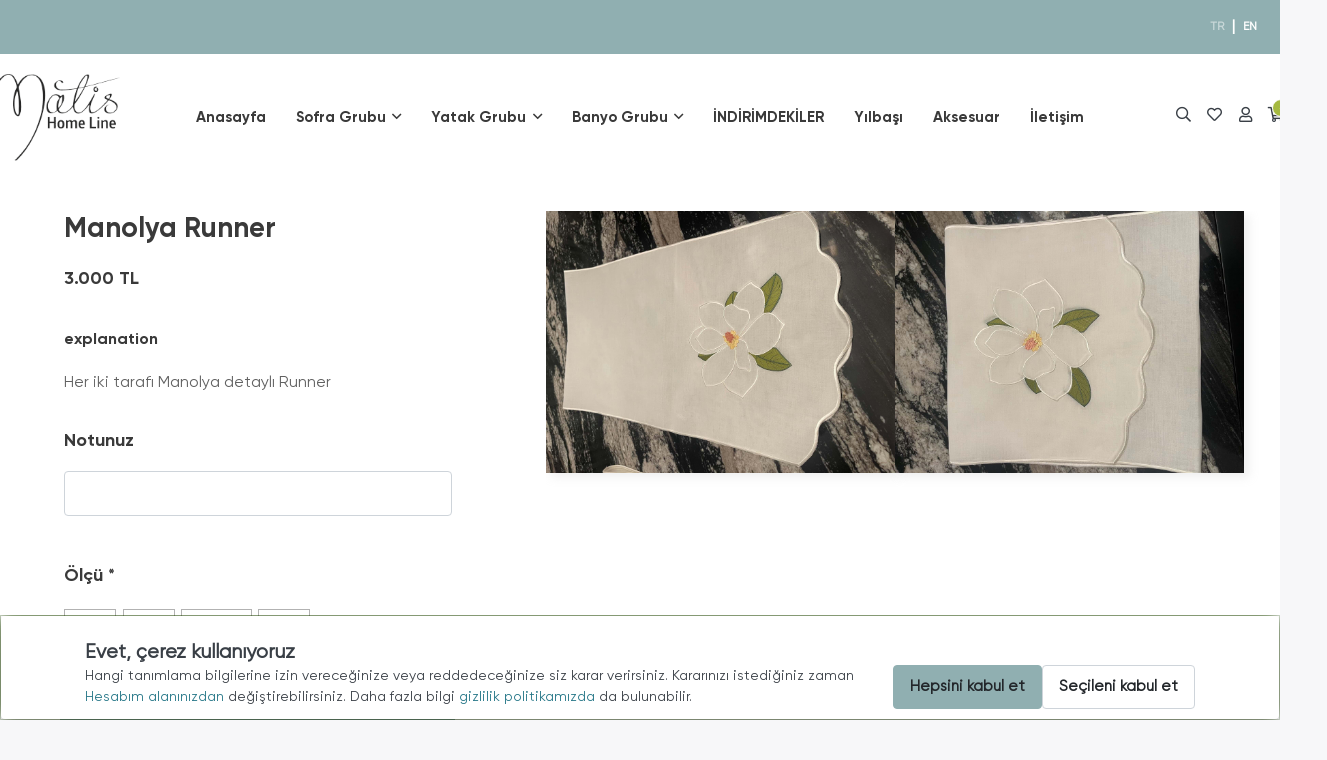

--- FILE ---
content_type: text/html; charset=utf-8
request_url: https://matishomeline.com/manolya-runner
body_size: 15096
content:
<!DOCTYPE html>
<html  id="" lang="tr" dir="ltr" data-pnotify-firstpos1="0">
<head>
    <meta charset="utf-8">
    <title itemprop="name">Matis Home. Manolya Runner</title>
    <meta http-equiv="x-ua-compatible" content="ie=edge">
    <meta name="viewport" content="width=device-width, initial-scale=1.0, maximum-scale=1.0, minimum-scale=1.0, user-scalable=no, viewport-fit=cover, shrink-to-fit=no">
    <meta name="HandheldFriendly" content="true">
    <meta name="description" content="" />
    <meta name="keywords" content="" />
    <meta name="generator" content="Smartstore 4.1.0.0" />
    <meta property="sm:root" content="/" />

<script src="/Content/vendors/drift/Drift.min.js"></script>


    
<link href="/Content/fa.pro.min.css" rel="stylesheet" />



<script>
    try {
        if (typeof navigator === 'undefined') navigator = {};
        html = document.documentElement;
        if (/Edge\/\d+/.test(navigator.userAgent)) { html.className += ' edge' }
        else if ('mozMatchesSelector' in html) { html.className += ' moz' }
        else if (/iPad|iPhone|iPod/.test(navigator.userAgent) && !window.MSStream) { html.className += ' ios' }
        else if ('webkitMatchesSelector' in html) { html.className += ' wkit' }
        else if (/constructor/i.test(window.HTMLElement)) { html.className += ' safari' };
        html.className += (this.top === this.window ? ' not-' : ' ') + 'framed';
    } catch (e) { }
</script>
<!--[if IE 9]><script>try{html.className+=' ie ie9 iepost8 iepre10'}catch(e){};navigator.isIE=9</script><![endif]-->
<!--[if gt IE 9]><script>try{html.className+=' ie ie10 iepost8'}catch(e){};navigator.isIE=10</script><![endif]-->
<!--[if !IE]>--><script>var ieMode = 0; try { if (document.documentMode) { ieMode = document.documentMode; html.className += ' ie iepost8 ie' + document.documentMode } else { html.className += ' not-ie' }; } catch (e) { }; navigator.isIE = ieMode</script><!-- <![endif]-->



<script>
    if (navigator.isIE) {
        document.addEventListener('DOMContentLoaded', function () {
            window.Res.Browser = {  "unsupportedBrowser": "You are using an unsupported browser! Please consider switching to a modern browser such as Google Chrome, Firefox or Opera to fully enjoy your shopping experience.", };

            // Add html alert after header
            const alert = '<div class="container alert alert-warning mt-3">' + window.Res.Browser.unsupportedBrowser + '</div>';
            const header = document.getElementById('header');
            header.innerHTML += alert;
        });
    }
</script>


    
    <meta name="accept-language" content="tr-TR"/>


<script>
	window.Res = {
 "Common.Notification": "Uyar",  "Common.Close": "Kapat",  "Common.On": "Açık",  "Common.OK": "OK",  "Common.Cancel": "İptal et",  "Common.Off": "Kapalı",  "Common.CtrlKey": "Ctrl\r\n",  "Common.ShiftKey": "Vardiya\r\n",  "Common.AltKey": "Alt\r\n",  "Common.DelKey": "Del\r\n",  "Common.EnterKey": "Giriş\r\n",  "Common.EscKey": "ESC\r\n",  "Products.Longdesc.More": "Daha fazla göster",  "Products.Longdesc.Less": "Daha az göster",  "Jquery.Validate.Email": "Lütfen geçerli bir e-posta adresi giriniz.",  "Jquery.Validate.Required": "Bu alan gereklidir.",  "Jquery.Validate.Remote": "Lütfen bu alanı düzeltin.",  "Jquery.Validate.Url": "Lütfen geçerli bir URL giriniz.",  "Jquery.Validate.Date": "Lütfen geçerli bir tarih giriniz.",  "Jquery.Validate.DateISO": "Lütfen geçerli bir tarih (ISO) giriniz.",  "Jquery.Validate.Number": "Lütfen geçerli bir sayı giriniz.",  "Jquery.Validate.Digits": "Lütfen yalnızca rakam giriniz.",  "Jquery.Validate.Creditcard": "Lütfen geçerli bir kredi kartı numarası giriniz.",  "Jquery.Validate.Equalto": "Lütfen aynı değeri tekrar giriniz.",  "Jquery.Validate.Maxlength": "Lütfen {0} karakterden fazla karakter girmeyiniz.",  "Jquery.Validate.Minlength": "Lütfen en az {0} karakter giriniz.",  "Jquery.Validate.Rangelength": "Lütfen karakter uzunluğu {0} ile {1} aralığında olan bir değer giriniz.",  "jquery.Validate.Range": "Lütfen {0} ile {1} arasında bir değer giriniz.",  "Jquery.Validate.Max": "Lütfen {0} değerine eşit ya da {0} değerinden küçük bir değer giriniz.",  "Jquery.Validate.Min": "Lütfen {0} değerine eşit ya da {0} değerinden büyük bir değer giriniz.",  "Admin.Common.AreYouSure": "Emin misiniz?",  "FileUploader.Dropzone.Message": "Dosyaları yüklemek için buraya bırakın veya tıklayın\r\n",  "FileUploader.Dropzone.DictDefaultMessage": "Yüklemek için dosyaları buraya bırakın\r\n",  "FileUploader.Dropzone.DictFallbackMessage": "Tarayıcınız drag'n'drop dosya yüklemelerini desteklemiyor.\r\n",  "FileUploader.Dropzone.DictFallbackText": "Eski günlerdeki gibi dosyalarınızı yüklemek için lütfen aşağıdaki yedek formu kullanın.\r\n",  "FileUploader.Dropzone.DictFileTooBig": "Dosya çok büyük ({{filesize}} MiB). Maks. Dosya boyutu: {{maxFilesize}} MiB.\r\n",  "FileUploader.Dropzone.DictInvalidFileType": "Bu türdeki dosyaları yükleyemezsiniz.\r\n",  "FileUploader.Dropzone.DictResponseError": "Sunucu {{statusCode}} koduyla yanıt verdi.\r\n",  "FileUploader.Dropzone.DictCancelUpload": "Yüklemeyi iptal et\r\n",  "FileUploader.Dropzone.DictUploadCanceled": "Yükleme iptal edildi.\r\n",  "FileUploader.Dropzone.DictCancelUploadConfirmation": "Bu yüklemeyi iptal etmek istediğinizden emin misiniz?\r\n",  "FileUploader.Dropzone.DictRemoveFile": "Dosyayı kaldır\r\n",  "FileUploader.Dropzone.DictMaxFilesExceeded": "Başka dosya yükleyemezsiniz.\r\n",  "FileUploader.StatusWindow.Uploading.File": "dosya yükleniyor\r\n",  "FileUploader.StatusWindow.Uploading.Files": "dosyalar yükleniyor\r\n",  "FileUploader.StatusWindow.Complete.File": "yükleme tamamlandı\r\n",  "FileUploader.StatusWindow.Complete.Files": "yüklemeler tamamlandı\r\n",  "FileUploader.StatusWindow.Canceled.File": "yükleme iptal edildi\r\n",  "FileUploader.StatusWindow.Canceled.Files": "yüklemeler iptal edildi\r\n",     };

    window.ClientId = "91b7d0c9-eb5d-4375-9ab3-412e34503f35";
</script>
<link rel="preconnect" href="https://fonts.gstatic.com">


    
    <link as="image" href="//matishomeline.com/media/10/content/logo.png" rel="preload" />
<link as="image" href="//matishomeline.com/media/10/content/logo.png" rel="preload" />
<link as="image" href="//matishomeline.com/media/10/content/logo.png" rel="preload" />




    <link rel="shortcut icon" href="//matishomeline.com/media/174/content/favicon.ico?v=4.1" />





    <link href="/Content/fontastic/fontastic.css" rel="stylesheet"/>
<link href="/Content/vendors/pnotify/css/pnotify.css" rel="stylesheet"/>
<link href="/Content/vendors/pnotify/css/pnotify.mobile.css" rel="stylesheet"/>
<link href="/Content/vendors/pnotify/css/pnotify.buttons.css" rel="stylesheet"/>

<link href="/Themes/matisHome/Content/theme.scss" rel="stylesheet" type="text/css" />

    <script src="/Content/vendors/modernizr/modernizr.js"></script>
<script src="/Content/vendors/jquery/jquery-3.4.1.js"></script>





    <script>jQuery(function () { if (SmartStore.globalization) { SmartStore.globalization.culture = {"name":"tr-TR","englishName":"Turkish (Türkiye)","nativeName":"Türkçe (Türkiye)","isRTL":false,"language":"tr","numberFormat":{",":".",".":",","pattern":[1],"decimals":2,"groupSizes":[3],"+":"+","-":"-","NaN":"NaN","negativeInfinity":"-∞","positiveInfinity":"∞","percent":{",":".",".":",","pattern":[2,2],"decimals":2,"groupSizes":[3],"symbol":"%"},"currency":{",":".",".":",","pattern":[8,3],"decimals":2,"groupSizes":[3],"symbol":"₺"}},"dateTimeFormat":{"calendarName":"Miladi Takvim","/":".",":":":","firstDay":1,"twoDigitYearMax":2029,"AM":["ÖÖ","öö","ÖÖ"],"PM":["ÖS","ös","ÖS"],"days":{"names":["Pazar","Pazartesi","Salı","Çarşamba","Perşembe","Cuma","Cumartesi"],"namesAbbr":["Paz","Pzt","Sal","Çar","Per","Cum","Cmt"],"namesShort":["Pa","Pt","Sa","Ça","Pe","Cu","Ct"]},"months":{"names":["Ocak","Şubat","Mart","Nisan","Mayıs","Haziran","Temmuz","Ağustos","Eylül","Ekim","Kasım","Aralık",""],"namesAbbr":["Oca","Şub","Mar","Nis","May","Haz","Tem","Ağu","Eyl","Eki","Kas","Ara",""]},"patterns":{"d":"d.MM.yyyy","D":"d MMMM yyyy dddd","t":"HH:mm","T":"HH:mm:ss","g":"d.MM.yyyy HH:mm","G":"d.MM.yyyy HH:mm:ss","f":"d MMMM yyyy dddd HH:mm:ss","F":"d MMMM yyyy dddd HH:mm:ss","M":"dd MMMM","Y":"MMMM yyyy","u":"yyyy'-'MM'-'dd HH':'mm':'ss'Z'"}}}; }; });</script>
<meta property='sm:pagedata' content='{"type":"category","id":12,"menuItemId":1,"entityId":12,"parentId":8}' />
<meta property='og:site_name' content='MatisHomeLine' />
<meta property='og:site' content='https://matishomeline.com/' />
<meta property='og:url' content='https://matishomeline.com/manolya-runner' />
<meta property='og:type' content='product' />
<meta property='og:title' content='Manolya Runner' />
<meta property='twitter:card' content='summary' />
<meta property='twitter:title' content='Manolya Runner' />
<meta property='og:description' content='Her iki tarafı Manolya detaylı Runner' />
<meta property='twitter:description' content='Her iki tarafı Manolya detaylı Runner' />
<meta property='og:image' content='https://matishomeline.com/media/559/catalog/IMG_0428.jpg' />
<meta property='og:image:type' content='image/jpeg' />
<meta property='twitter:image' content='https://matishomeline.com/media/559/catalog/IMG_0428.jpg' />
<meta property='og:image:alt' content='Manolya Runner resmi' />
<meta property='twitter:image:alt' content='Manolya Runner resmi' />
<meta property='og:image:width' content='2048' />
<meta property='og:image:height' content='1536' />
<meta property='article:published_time' content='01/01/0001 00:00:00' />
<meta property='fb:app_id' content='@matishomeline' />

    <script src="https://cdnjs.cloudflare.com/ajax/libs/flexslider/2.7.1/jquery.flexslider.min.js" async=""></script>
    <script src="https://cdnjs.cloudflare.com/ajax/libs/OwlCarousel2/2.3.4/owl.carousel.min.js"></script>
    <script src="https://cdn.jsdelivr.net/npm/owl.carousel2.thumbs@0.1.8/dist/owl.carousel2.thumbs.min.js"></script>
    <script src="https://cdn.jsdelivr.net/npm/sticky-sidebar@3.3.1/dist/sticky-sidebar.min.js"></script>
    <script src="https://cdnjs.cloudflare.com/ajax/libs/lazysizes/5.2.0/lazysizes.min.js" async></script>
    <script src="https://cdnjs.cloudflare.com/ajax/libs/magnific-popup.js/1.1.0/jquery.magnific-popup.min.js"></script>
    <script src="https://cdnjs.cloudflare.com/ajax/libs/mediaelement/4.2.16/mediaelement-and-player.min.js"></script>
    <script src="https://cdnjs.cloudflare.com/ajax/libs/mediaelement/4.2.16/renderers/youtube.min.js"></script>
    <script src="https://cdnjs.cloudflare.com/ajax/libs/mediaelement/4.2.16/renderers/vimeo.min.js"></script>
    <script src="https://cdnjs.cloudflare.com/ajax/libs/mediaelement/4.2.16/renderers/facebook.min.js"></script>
    <script type="text/javascript" src="https://cdnjs.cloudflare.com/ajax/libs/jarallax/1.12.0/jarallax.min.js"></script>
    <script type="text/javascript" src="https://cdnjs.cloudflare.com/ajax/libs/jarallax/1.12.0/jarallax-element.min.js"></script>
    <script type="text/javascript" src="https://cdnjs.cloudflare.com/ajax/libs/jarallax/1.12.0/jarallax-video.min.js"></script>
    <script src="/Scripts/public.product-pswp.js" async=""></script>
    <script src="https://cdnjs.cloudflare.com/ajax/libs/jquery.nicescroll/3.7.6/jquery.nicescroll.min.js" integrity="sha512-zMfrMAZYAlNClPKjN+JMuslK/B6sPM09BGvrWlW+cymmPmsUT1xJF3P4kxI3lOh9zypakSgWaTpY6vDJY/3Dig==" crossorigin="anonymous" referrerpolicy="no-referrer"></script>

    <link href="https://cdnjs.cloudflare.com/ajax/libs/flexslider/2.7.2/flexslider.min.css" rel="stylesheet" />
    <link href="https://cdnjs.cloudflare.com/ajax/libs/OwlCarousel2/2.3.4/assets/owl.carousel.min.css" rel="stylesheet" />
    <link href="https://cdnjs.cloudflare.com/ajax/libs/OwlCarousel2/2.3.4/assets/owl.theme.default.min.css" rel="stylesheet" />
    <link href="https://cdnjs.cloudflare.com/ajax/libs/mediaelement/4.2.16/mediaelementplayer.min.css" rel="stylesheet" />
    <link href="https://cdnjs.cloudflare.com/ajax/libs/magnific-popup.js/1.1.0/magnific-popup.min.css" rel="stylesheet" />


    <!--Powered by Smartstore - https://www.smartstore.com - https://lemooncreative.com -->
</head>
<body class="lyt-cols-1">


    
<div id="page">
    <div class="canvas-blocker canvas-slidable"></div>

    <div class="page-main canvas-slidable">
            <!--<div class="tophead">
                <div class="container-fluid">
                    <div class="row">
                        <div class="col-md-12 text-center col-12">

                        </div>-->
                    <!--</div>
                </div>
            </div>-->


<header id="header" class="header_type1">
    <div class="menubar-section menubar-light">
        <div class=" menubar-container menubar-tophead py-2">





<nav class="menubar navbar navbar-slide">

    

    <div class="canvas-social justify-content-center menubar-group px-4 tophead-link-left">
               <div class="row">
             

    <div class="custom-language-selector">
            <a href="/changelanguage/2?returnUrl=manolya-runner" title="T&#252;rk&#231;e (T&#252;rkiye)" rel="nofollow"
               class="language-link disabled"
               data-selected="true"
               disabled=&#39;disabled&#39;>
                TR
            </a>
                <span class="separator">|</span>
            <a href="/changelanguage/1?returnUrl=magnolia-runner" title="English (United States)" rel="nofollow"
               class="language-link"
               data-selected="false"
               >
                EN
            </a>
    </div>
    <script>
        $(function () {
            $(".language-selector .dropdown-item.disabled").on('click', function (e) {
                e.preventDefault();
            });
        });
    </script>

            </div>

    </div>

    


 

    


 




</nav>




        </div>
    </div>
    <div class="shopbar-section shopbar-light">
        <div class=" shopbar-container ">


<div class="shopbar py-3">

    <div class="shopbar-col-group shop-logo px-md-4 col-3 col-lg-2 d-flex d-lg-none justify-content-start">
        <!-- Hamburger Menu -->
        <nav class="shopbar-tool d-lg-none" id="shopbar-menu">
            <a class="shopbar-button" href="#" data-toggle="offcanvas" data-autohide="true" data-placement="left" data-fullscreen="false" data-disablescrolling="true" data-target="#offcanvas-menu">
                <span class="shopbar-button-icon">
                    <i class="icm icm-menu"></i>
                </span>
                <span class="shopbar-button-label-sm d-none">
                    Menü
                </span>
            </a>
        </nav>

        
        <div class="shopbar-tool d-block" id="shopbar-user">
            <a class="shopbar-button" href="/login?returnUrl=%2Fmanolya-runner">
                <span class="shopbar-button-icon">
                    <i class="far fa-user"></i>
                </span>
                <span class="shopbar-button-label d-none">
                    Giriş yap
                </span>
            </a>
        </div>
    </div>

    <div class="shopbar-col-group shop-logo px-md-4 col-6 col-lg-2  justify-content-start">

<a href="/" class="brand">          
        <img src='//matishomeline.com/media/10/content/logo.png' 
            alt="MatisHomeLine" 
            title="MatisHomeLine"
			class="img-fluid"
            width="196"
            height="122" />
</a>

    </div>

    <div class="megamenu-section col d-none d-lg-block ">
        <div class="d-none d-lg-block ">
            <nav class='navbar navbar-light'>
                <div class="container-fluid megamenu-container p-0">




<style type="text/css">
    .mega-menu-dropdown { min-height: 370px; }
</style>

<div class="mainmenu megamenu megamenu-blend--next">



<div class="cms-menu cms-menu-navbar" data-menu-name="main">
    <div class="megamenu-nav megamenu-nav--prev alpha">
	    <a href="#" class="megamenu-nav-btn btn btn-icon"><i class="far fa-chevron-left"></i></a>
    </div>

    <ul class="navbar-nav flex-row flex-nowrap" id="menu-main">

            <li id="main-nav-item-815231" data-id="815231" class="nav-item">
                <a href="/" class="nav-link menu-link">
					<span >Anasayfa</span>
                </a>
            </li>
            <li id="main-nav-item-815232" data-id="815232" class="nav-item dropdown-submenu expanded">
                <a href="/sofra-grubu" class="nav-link menu-link dropdown-toggle" aria-expanded="false" data-target="#dropdown-menu-815232">
					<span >Sofra Grubu</span>
                </a>
            </li>
            <li id="main-nav-item-815240" data-id="815240" class="nav-item dropdown-submenu">
                <a href="/yatak-grubu" class="nav-link menu-link dropdown-toggle" aria-expanded="false" data-target="#dropdown-menu-815240">
					<span >Yatak Grubu</span>
                </a>
            </li>
            <li id="main-nav-item-815243" data-id="815243" class="nav-item dropdown-submenu">
                <a href="/banyo-grubu" class="nav-link menu-link dropdown-toggle" aria-expanded="false" data-target="#dropdown-menu-815243">
					<span >Banyo Grubu</span>
                </a>
            </li>
            <li id="main-nav-item-815248" data-id="815248" class="nav-item">
                <a href="/ndrmdekler" class="nav-link menu-link">
					<span >İNDİRİMDEKİLER</span>
                </a>
            </li>
            <li id="main-nav-item-815249" data-id="815249" class="nav-item">
                <a href="/ylba" class="nav-link menu-link">
					<span >Yılbaşı</span>
                </a>
            </li>
            <li id="main-nav-item-815250" data-id="815250" class="nav-item">
                <a href="/aksesuar" class="nav-link menu-link">
					<span >Aksesuar</span>
                </a>
            </li>
            <li id="main-nav-item-7764217299" data-id="7764217299" class="nav-item">
                <a href="/contactus" class="nav-link menu-link">
					<span >İletişim</span>
                </a>
            </li>

    </ul>

    <div class="megamenu-nav megamenu-nav--next omega">
	    <a href="#" class="megamenu-nav-btn btn btn-icon"><i class="far fa-chevron-right"></i></a>
    </div>
</div>
</div>

<div class="megamenu-dropdown-container container" style="--y: 16px">
    <div id="dropdown-menu-815231" data-id="815231" 
         data-entity-id="25" 
         data-entity-name="Category"
         data-display-rotator="false">
        <div class="dropdown-menu mega-menu-dropdown d-flex">


            <div class="row mega-menu-dropdown-row align-items-center">

                <div class="col-md-3 col-sm-6">
                    <div class="megamenu-title">
                        <p class="p-0 mega-title">Ürünlerimiz</p>
                    </div>
                </div>

            </div>



        </div>
    </div>
    <div id="dropdown-menu-815232" data-id="815232" 
         data-entity-id="8" 
         data-entity-name="Category"
         data-display-rotator="false">
        <div class="dropdown-menu mega-menu-dropdown d-flex">


            <div class="row mega-menu-dropdown-row align-items-center">

                <div class="col-md-3 col-sm-6">
                    <div class="megamenu-title">
                        <p class="p-0 mega-title">Ürünlerimiz</p>
                    </div>
                        <a href="/amerikan-servis" id="dropdown-heading-815233" data-id="815233" data-pic-id="9" class="mega-menu-dropdown-heading">
                            <span>Amerikan Servis</span>

                        </a>
        <span class="mega-menu-subitem-wrap">
            <a href="/peete" id="megamenu-subitem-815234" data-id="815234" class="mega-menu-subitem">
                <span>Pe&#231;ete</span>
            </a>

            

        </span>
                        <a href="/bardak-altl" id="dropdown-heading-815235" data-id="815235" data-pic-id="19" class="mega-menu-dropdown-heading">
                            <span>Bardak Altlığı</span>

                        </a>
                        <a href="/tepsi-oertue" id="dropdown-heading-815236" data-id="815236" data-pic-id="13" class="mega-menu-dropdown-heading">
                            <span>Tepsi &#214;rt&#252;s&#252;</span>

                        </a>
                        <a href="/runner" id="dropdown-heading-815237" data-id="815237" data-pic-id="12" class="mega-menu-dropdown-heading active">
                            <span>Runner</span>

                        </a>
                        <a href="/masa-oertuesue" id="dropdown-heading-815238" data-id="815238" data-pic-id="11" class="mega-menu-dropdown-heading">
                            <span>Masa &#214;rt&#252;s&#252;</span>

                        </a>
                        <a href="/atal-bak-klf" id="dropdown-heading-815239" data-id="815239" data-pic-id="14" class="mega-menu-dropdown-heading">
                            <span>&#199;atal &amp; Bı&#231;ak Kılıfı</span>

                        </a>
                </div>

            </div>



        </div>
    </div>
    <div id="dropdown-menu-815240" data-id="815240" 
         data-entity-id="15" 
         data-entity-name="Category"
         data-display-rotator="false">
        <div class="dropdown-menu mega-menu-dropdown d-flex">


            <div class="row mega-menu-dropdown-row align-items-center">

                <div class="col-md-3 col-sm-6">
                    <div class="megamenu-title">
                        <p class="p-0 mega-title">Ürünlerimiz</p>
                    </div>
                        <a href="/nevresim-takm" id="dropdown-heading-815241" data-id="815241" data-pic-id="16" class="mega-menu-dropdown-heading">
                            <span>Nevresim Takımı</span>

                        </a>
                        <a href="/pike-takm" id="dropdown-heading-815242" data-id="815242" data-pic-id="17" class="mega-menu-dropdown-heading">
                            <span>Pike Takımı</span>

                        </a>
                </div>

            </div>



        </div>
    </div>
    <div id="dropdown-menu-815243" data-id="815243" 
         data-entity-id="3" 
         data-entity-name="Category"
         data-display-rotator="false">
        <div class="dropdown-menu mega-menu-dropdown d-flex">


            <div class="row mega-menu-dropdown-row align-items-center">

                <div class="col-md-3 col-sm-6">
                    <div class="megamenu-title">
                        <p class="p-0 mega-title">Ürünlerimiz</p>
                    </div>
                        <a href="/bornoz-seti" id="dropdown-heading-815244" data-id="815244" data-pic-id="4" class="mega-menu-dropdown-heading">
                            <span>Bornoz Seti</span>

                        </a>
                        <a href="/keten-havlu-seti" id="dropdown-heading-815245" data-id="815245" data-pic-id="7" class="mega-menu-dropdown-heading">
                            <span>Keten Havlu Seti</span>

                        </a>
                        <a href="/el-yuez-havlu-seti" id="dropdown-heading-815246" data-id="815246" data-pic-id="6" class="mega-menu-dropdown-heading">
                            <span>El &amp; Y&#252;z Havlu Seti</span>

                        </a>
                        <a href="/banyo-havlu-seti" id="dropdown-heading-815247" data-id="815247" data-pic-id="5" class="mega-menu-dropdown-heading">
                            <span>Banyo Havlu Seti</span>

                        </a>
                </div>

            </div>



        </div>
    </div>
    <div id="dropdown-menu-815248" data-id="815248" 
         data-entity-id="22" 
         data-entity-name="Category"
         data-display-rotator="false">
        <div class="dropdown-menu mega-menu-dropdown d-flex">


            <div class="row mega-menu-dropdown-row align-items-center">

                <div class="col-md-3 col-sm-6">
                    <div class="megamenu-title">
                        <p class="p-0 mega-title">Ürünlerimiz</p>
                    </div>
                </div>

            </div>



        </div>
    </div>
    <div id="dropdown-menu-815249" data-id="815249" 
         data-entity-id="21" 
         data-entity-name="Category"
         data-display-rotator="false">
        <div class="dropdown-menu mega-menu-dropdown d-flex">


            <div class="row mega-menu-dropdown-row align-items-center">

                <div class="col-md-3 col-sm-6">
                    <div class="megamenu-title">
                        <p class="p-0 mega-title">Ürünlerimiz</p>
                    </div>
                </div>

            </div>



        </div>
    </div>
    <div id="dropdown-menu-815250" data-id="815250" 
         data-entity-id="18" 
         data-entity-name="Category"
         data-display-rotator="false">
        <div class="dropdown-menu mega-menu-dropdown d-flex">


            <div class="row mega-menu-dropdown-row align-items-center">

                <div class="col-md-3 col-sm-6">
                    <div class="megamenu-title">
                        <p class="p-0 mega-title">Ürünlerimiz</p>
                    </div>
                </div>

            </div>



        </div>
    </div>
    <div id="dropdown-menu-7764217299" data-id="7764217299" 
         data-entity-id="29" 
         data-entity-name="MenuItem"
         data-display-rotator="false">
        <div class="dropdown-menu mega-menu-dropdown d-flex">


            <div class="row mega-menu-dropdown-row align-items-center">

                <div class="col-md-3 col-sm-6">
                    <div class="megamenu-title">
                        <p class="p-0 mega-title">Ürünlerimiz</p>
                    </div>
                </div>

            </div>



        </div>
    </div>

</div>



<script>
    $(function () {
        var megamenuContainer = $(".megamenu-container").megaMenu({
            productRotatorAjaxUrl:      "/plugins/megamenu/rotatorproducts",
            productRotatorInterval:     4000,
            productRotatorDuration:     800,
            productRotatorCycle:        true,
        }); 
    });
</script>               
                </div>
            </nav>
        </div>
    </div>


    <div class="shopbar-col-group shop-logo px-md-4 col-3 col-lg-2 justify-content-end">
        <!-- TOOLS -->


<div class="shopbar-col shopbar-tools" data-summary-href="/shoppingcart/cartsummary?cart=True&amp;wishlist=True&amp;compare=False">





    <div class="shopbar-tool d-lg-block">
        <a href="#" class="shopbar-button search-toggle">
            <span class="shopbar-button-icon">
                <i class="far fa-search"></i>

            </span>
            
        </a>
        <div class="shopbar-col shopbar-search">
            <i class="fal fa-times d-none d-lg-block search-close"></i>
            <i class="fal fa-arrow-left d-lg-none search-close"></i>


<form action="/search" class="instasearch-form" method="get">
	<input type="text"
			class="instasearch-term form-control"
			name="q"
			placeholder="Ne arıyorsunuz?"
		    data-instasearch="true"
			data-minlength="2"
			data-showthumbs="true"
			data-url="/instantsearch"
            data-origin="Search/Search"
			 autocomplete="off" />

	<button type="submit" class="btn btn-primary btn-icon instasearch-button" title="Arama">
		<i class="icm icm-magnifier instasearch-icon"></i>
	</button>

	<div class="instasearch-drop">
		<div class="instasearch-drop-body clearfix"></div>
	</div>


</form>
        </div>
    </div>


        <div class="shopbar-tool" id="shopbar-wishlist" data-target="#wishlist-tab">
            <a href="/wishlist" class="shopbar-button navbar-toggler" data-toggle="offcanvas" data-summary-href="/shoppingcart/cartsummary?wishlist=True"
               data-autohide="true" data-placement="right" data-fullscreen="false" data-disablescrolling="true" data-target="#offcanvas-cart">
                <span class="shopbar-button-icon">
                    <i class="far fa-heart"></i>
                    <span class='badge badge-pill label-cart-amount badge-info' style="display:none" data-bind-to="WishlistItemsCount">0</span>
                </span>
                <span class="shopbar-button-label d-none">
                    <span>İstek</span><br />
                    <strong>Liste</strong>
                </span>
                <span class="shopbar-button-label-sm d-none">
                    İstek listesi
                </span>
            </a>
        </div>
    <!-- User -->
    <div class="shopbar-tool d-none d-md-block" id="shopbar-user">
        <a class="shopbar-button" href="/login?returnUrl=%2Fmanolya-runner">
            <span class="shopbar-button-icon">
                <i class="far fa-user"></i>
            </span>
            <span class="shopbar-button-label d-none">
                Giriş yap
            </span>
        </a>
    </div>
        <div class="shopbar-tool" id="shopbar-cart" data-target="#cart-tab">
            <a href="/cart" class="shopbar-button navbar-toggler" data-toggle="offcanvas" data-summary-href="/shoppingcart/cartsummary?cart=True"
               data-autohide="true" data-placement="right" data-fullscreen="false" data-disablescrolling="true" data-target="#offcanvas-cart">
                <span class="shopbar-button-icon">
                    <i class="far fa-shopping-cart"></i>
                    <span class='badge badge-pill label-cart-amount badge-info' style="display:none" data-bind-to="CartItemsCount">
                        0
                    </span>
                </span>
                <span class="shopbar-button-label d-none">
                    <span>Alışveriş</span><br />
                    <strong>Sepet</strong>
                </span>
                <span class="shopbar-button-label-sm d-none">
                    Sepet
                </span>
            </a>
        </div>
    <!-- Hamburger Menu -->
    



</div>



    </div>

</div>




        </div>
    </div>

  

</header>
        <div id="content-wrapper">

            <section id="content" class="container">

                <div id="content-body" class="row">


                    <div id="content-center" class="col-lg-12">





<div class="page product-details-page" itemscope itemtype="http://schema.org/Product">


    <article class="pd page-body">

        <div id="main-update-container" class="update-container" data-url="/product/updateproductdetails?productId=246&amp;bundleItemId=0">
<form action="/manolya-runner" id="pd-form" method="post">                <!-- Top Content: Picture, Description, Attrs, Variants, Bundle Items, Price etc. -->
                <section class="row pd-section pd-section-top">
                    <!-- Picture -->
                    <div class="col-12 col-md-7 pd-data-col">


                        <div id="pd-gallery-container">

<div id="pd-gallery-container-inner" class="my-4">
    <div id="pd-gallery" class="mb-3">
        <script src="https://cdnjs.cloudflare.com/ajax/libs/photoswipe/4.1.3/photoswipe.min.js" integrity="sha512-2R4VJGamBudpzC1NTaSkusXP7QkiUYvEKhpJAxeVCqLDsgW4OqtzorZGpulE3eEA7p++U0ZYmqBwO3m+R2hRjA==" crossorigin="anonymous"></script>
<script src="https://cdnjs.cloudflare.com/ajax/libs/photoswipe/4.1.3/photoswipe-ui-default.min.js" integrity="sha512-SxO0cwfxj/QhgX1SgpmUr0U2l5304ezGVhc0AO2YwOQ/C8O67ynyTorMKGjVv1fJnPQgjdxRz6x70MY9r0sKtQ==" crossorigin="anonymous"></script>


<div class="gal-box d-none">
    <!-- Thumbnail navigation -->
    <div class="gal-nav-cell">
        <div class="gal-nav">
            <div class="gal-list">
                <div class="gal-track" itemscope itemtype="http://schema.org/ImageGallery">
                        <div class="gal-item" itemprop="associatedMedia" itemscope itemtype="http://schema.org/ImageObject">
                            <a class="gal-item-viewport"
                               itemprop="contentUrl"
                               href="//matishomeline.com/media/559/catalog/IMG_0428.jpg"
                               data-type="image"
                               data-width="2048"
                               data-height="1536"
                               data-medium-image="//matishomeline.com/media/559/catalog/IMG_0428.jpg?size=600"
                               title="Manolya Runner, Resim 1 b&#252;y&#252;k"
                               data-picture-id="559">
                                
<img src="//matishomeline.com/media/559/catalog/IMG_0428.jpg?size=72"
     class="gal-item-content file-img"
     alt="Manolya Runner resmi"
     title="Manolya Runner, Resim 1 b&#252;y&#252;k" />
                            </a>
                        </div>
                        <div class="gal-item" itemprop="associatedMedia" itemscope itemtype="http://schema.org/ImageObject">
                            <a class="gal-item-viewport"
                               itemprop="contentUrl"
                               href="//matishomeline.com/media/560/catalog/IMG_0430.jpg"
                               data-type="image"
                               data-width="2048"
                               data-height="1536"
                               data-medium-image="//matishomeline.com/media/560/catalog/IMG_0430.jpg?size=600"
                               title="Manolya Runner, Resim 2 b&#252;y&#252;k"
                               data-picture-id="560">
                                
<img src="//matishomeline.com/media/560/catalog/IMG_0430.jpg?size=72"
     class="gal-item-content file-img"
     alt="Manolya Runner resmi"
     title="Manolya Runner, Resim 2 b&#252;y&#252;k" />
                            </a>
                        </div>
                </div>
            </div>
        </div>
    </div>
    <!-- Picture -->
    <div class="gal-cell">
        <div class="gal">
                    <div class="gal-item">
                        <a class="gal-item-viewport" href="//matishomeline.com/media/559/catalog/IMG_0428.jpg"
                           data-thumb-image="//matishomeline.com/media/559/catalog/IMG_0428.jpg?size=72"
                           data-medium-image="//matishomeline.com/media/559/catalog/IMG_0428.jpg?size=600"
                           data-picture-id="559">
                            
                                <img class="gal-item-content file-img"
                                     src="//matishomeline.com/media/559/catalog/IMG_0428.jpg?size=600"
                                     data-zoom="//matishomeline.com/media/559/catalog/IMG_0428.jpg"
                                     data-zoom-width="2048"
                                     data-zoom-height="1536"
                                     alt="Manolya Runner resmi"
                                     title="Manolya Runner"
                                     itemprop="image" />
                        </a>
                    </div>
                    <div class="gal-item">
                        <a class="gal-item-viewport" href="//matishomeline.com/media/560/catalog/IMG_0430.jpg"
                           data-thumb-image="//matishomeline.com/media/560/catalog/IMG_0430.jpg?size=72"
                           data-medium-image="//matishomeline.com/media/560/catalog/IMG_0430.jpg?size=600"
                           data-picture-id="560">
                            
                                <img class="gal-item-content file-img"
                                     data-lazy="//matishomeline.com/media/560/catalog/IMG_0430.jpg?size=600"
                                     data-zoom="//matishomeline.com/media/560/catalog/IMG_0430.jpg"
                                     data-zoom-width="2048"
                                     data-zoom-height="1536"
                                     alt="Manolya Runner resmi"
                                     title="Manolya Runner"
                                     itemprop="image" />
                        </a>
                    </div>
        </div>
    </div>
</div>



<div class="col-lg-12 col-12 p-0">
    <div class="pd-media-gallery col-12 p-0 m-0">
        <div class="">
            <ul class="productImages list-unstyled">
                        <li itemprop="associatedMedia" itemscope itemtype="http://schema.org/ImageObject" style=" padding-inline: 5px;">
                            <a href="//matishomeline.com/media/559/catalog/IMG_0428.jpg" itemprop="contentUrl" data-size="2048x1536" index="0">
                                <img style=" margin-bottom:30px;" data-src="//matishomeline.com/media/559/catalog/IMG_0428.jpg" itemprop="image" alt="Manolya Runner resmi" class="lazyload w-100 img-fluid" />
                            </a>
                        </li>
                        <li itemprop="associatedMedia" itemscope itemtype="http://schema.org/ImageObject" style=" padding-inline: 5px;">
                            <a href="//matishomeline.com/media/560/catalog/IMG_0430.jpg" itemprop="contentUrl" data-size="2048x1536" index="1">
                                <img style=" margin-bottom:30px;" data-src="//matishomeline.com/media/560/catalog/IMG_0430.jpg" itemprop="image" alt="Manolya Runner resmi" class="lazyload w-100 img-fluid" />
                            </a>
                        </li>
            </ul>
        </div>
    </div>
    <div class="owl-thumbs row m-0 d-none" data-slider-id="1">
            <button class="owl-thumb-item col-4" type="button">
                
<img src="//matishomeline.com/media/559/catalog/IMG_0428.jpg?size=72"
     class="img-fluid file-img"
     alt="Manolya Runner resmi"
     title="Manolya Runner, Resim 1 b&#252;y&#252;k" />
            </button>
            <button class="owl-thumb-item col-4" type="button">
                
<img src="//matishomeline.com/media/560/catalog/IMG_0430.jpg?size=72"
     class="img-fluid file-img"
     alt="Manolya Runner resmi"
     title="Manolya Runner, Resim 2 b&#252;y&#252;k" />
            </button>
    </div>
</div>
<script>
    $(document).ready(function () {
        var pswpOptions = {
            bgOpacity: 0.9,
            history: false,
            shareEl: false
        };
        var owlOptions = {
            responsiveRefreshRate: 0,
            paginationSpeed: 300,
            rewindSpeed: 400,
            responsive: {
                0: {
                    items: 1,
                    dots: true
                },
                490: {
                    items: 1,
                    dots: true,
                    nav: false

                },
                770: {
                    items: 2,
                    dots: false,
                    mousedrag: false,
                    nav: false

                },
                1200: {
                    items: 1,
                    dots: false,
                    mousedrag: false,
                    nav: false

                },
                1500: {
                    items: 1,
                    dots: false,
                    mousedrag: false,
                    nav: false
                }
            },
            draggable: false,
            loop: false,
            dots: false,
            mousedrag: false,
            pullDrag: false,
            freeDrag:false,
            items: 1,
            type: Boolean,
            touchDrag: false,
            thumbs: false,
            nav: false,
            navText:false,
            thumbImage: false,
            thumbsPrerendered: false,
            thumbContainerClass: 'owl-thumbs',
            thumbItemClass: 'owl-thumb-item'
        };
        initializeGallery($(".productImages"), null, pswpOptions);
        //$('.productImages').trigger('to.owl.carousel', 0);
    });
</script>

<style>
    .owl-thumb-item {
        /*max-width: 120px;*/
        float: left;
        display: inline-block;
        border: none;
        outline: none;
        background: none;
        margin-top: 10px;
    }

        .owl-thumb-item:focus {
            border: none !important;
            outline: none !important;
            box-shadow: none !important;
        }

        .owl-thumb-item:first-child {
            padding-left: 0 !important;
        }

        .owl-thumb-item:last-child {
            padding-right: 0 !important;
        }
</style>


    </div>
</div>
                        </div>


                    </div>

                    <!-- Sidebar: Info, Price, Buttons etc. -->
                    <aside class="col-12 col-md-5  pd-info-col container-fluid zoom-window-container" style="height:fit-content;">


                        <!-- Title/Brand/ReviewSummary -->



<div class="pd-info pd-group">
    <!-- Brand -->

    <!-- Title -->
    <div class="page-title">
        <h1  class="pd-name" itemprop="name">
Manolya Runner        </h1>
    </div>
            <div class="pd-offer-price-container" data-partial="Price">



<div class="pd-offer-price">
        <!-- Current price -->
        <div class="pd-group clearfix">
            <div class="row sm-gutters pd-price-group">
                <div class="col-auto pd-price-block w-100">
                        <meta itemprop="priceCurrency" content="TRY" />
                                        <div class="pd-price py-3 d-flex">
                            <meta itemprop="price" content="3000.00" />

                        <span class="">
                            3.000 TL
                        </span>

                    </div>

                </div>
            </div>

            <!-- Regular price -->



        </div>
        <!-- Tier prices -->
            <div class="pd-tierprices">

            </div>
        <!-- Pangv & legal info -->
</div>
            </div>
    <h2 class="pd-explanation pb-3">explanation</h2>
        <div  class="pd-short-description" itemprop="description">
            Her iki tarafı Manolya detaylı Runner 
        </div>


</div>

<!-- Review Overview -->





                            <!-- Offer box -->

<div class="pd-offer" itemprop="offers" itemscope itemtype="http://schema.org/Offer">
    <meta itemprop="itemCondition" content="http://schema.org/NewCondition" />
    <link itemprop="url" href="https://matishomeline.com/manolya-runner" />
  

    <meta itemprop="availability" content="http://schema.org/InStock" />


    <div class="pd-stock-info-container" data-partial="Stock">


    </div>


        <div class="pd-variants-container" data-partial="Variants" data-product-id="246">



<div class="pd-variants " data-count="2">



<div class="form-group choice">
	<label class=" choice-label" for="pvari246-0-3-471">Notunuz</label>


	<div class="choice-control">



<input name="pvari246-0-3-471" type="text" class="form-control" id="pvari246-0-3-471" placeholder=""  />
	</div>
</div>


<div class="form-group choice">
	<label class=" choice-label required" for="pvari246-0-5-472">&#214;l&#231;&#252;</label>


	<div class="choice-control">


<div class="choice-boxes" id="choice-boxes-472">
    <ul class="choice-box-group">
            <li class="choice-box">
                <label class="choice-box-label">
                    <input type="radio" class="choice-box-control-native" id="pvari246-0-5-472_1069" data-url="" name="pvari246-0-5-472" value="1069"    />
                    <span class="choice-box-content tooltip-toggle tooltip-toggle-touch" title="40*120">
                        <span class="choice-box-element" >
                                <span class="choice-box-text">40*120</span>
                        </span>
                    </span>
                </label>
            </li>
            <li class="choice-box">
                <label class="choice-box-label">
                    <input type="radio" class="choice-box-control-native" id="pvari246-0-5-472_1070" data-url="" name="pvari246-0-5-472" value="1070"    />
                    <span class="choice-box-content tooltip-toggle tooltip-toggle-touch" title="40*150 (+100 TL)">
                        <span class="choice-box-element" >
                                <span class="choice-box-text">40*150</span>
                        </span>
                    </span>
                </label>
            </li>
            <li class="choice-box">
                <label class="choice-box-label">
                    <input type="radio" class="choice-box-control-native" id="pvari246-0-5-472_1071" data-url="" name="pvari246-0-5-472" value="1071"    />
                    <span class="choice-box-content tooltip-toggle tooltip-toggle-touch" title="50*180 cm (+200 TL)">
                        <span class="choice-box-element" >
                                <span class="choice-box-text">50*180 cm</span>
                        </span>
                    </span>
                </label>
            </li>
            <li class="choice-box">
                <label class="choice-box-label">
                    <input type="radio" class="choice-box-control-native" id="pvari246-0-5-472_1072" data-url="" name="pvari246-0-5-472" value="1072"    />
                    <span class="choice-box-content tooltip-toggle tooltip-toggle-touch" title="50*210 (+300 TL)">
                        <span class="choice-box-element" >
                                <span class="choice-box-text">50*210</span>
                        </span>
                    </span>
                </label>
            </li>
    </ul>
</div>



	</div>
</div></div>

        </div>

    <div class="pd-offer-actions-container" data-partial="OfferActions">






<div class="row pd-offer-actions">
            <div class="col-12 col-md-12   flex-grow-0 p-0 rounded-0">
                <a class="btn btn-primary btn-lg btn-block btn-add-to-cart ajax-cart-link rounded-0"
                   href="#"
                   rel="nofollow"
                   data-href='/cart/addproduct/246/1'
                   data-form-selector="#pd-form"
                   data-type="cart"
                   data-action="add"
                   data-toggle="offcanvas" data-target="#offcanvas-cart">
                    
                    <span>Sepete ekle</span>
                </a>
                    <div class=" col-2 pd-offer-action-qty p-0 positioncss">
                        


<div class="qty-input">
<input class="form-control form-control-lg" data-max="100" data-min="1" data-postfix="" data-step="1" data-val="true" data-val-number="The field &#39;EnteredQuantity&#39; must be a number." id="addtocart_246_AddToCart_EnteredQuantity" name="addtocart_246.AddToCart.EnteredQuantity" type="text" value="1" /></div>
                    </div>
            </div>
            <div class="col-12 col-md-6 col-lg-9 flex-grow-0">
                <a class="btn btn-lg text-dark btn-block btn-add-to-wishlist ajax-cart-link d-flex m-0 p-0 py-3"
                   href="#"
                   rel="nofollow"
                   data-href='/cart/addproduct/246/2'
                   data-form-selector="#pd-form"
                   data-type="wishlist"
                   data-action="add"
                   data-toggle="offcanvas" data-target="#offcanvas-cart">
                    <i class="icm icm-heart "></i> <span>İstek listesine ekle</span>
                </a>
            </div>
</div>


    </div>




<div class="pd-actions-container">

		<div class="row sm-gutters pd-actions">
            <div class="col-12 pd-action-item d-none" >
                    <a data-href='/cart/addproduct/246/2' data-form-selector="#pd-form"
                       title="İstek listesine ekle"
                       href="#"
                       class="pd-action-link pd-action-link-special ajax-cart-link action-add-to-wishlist"
                       rel="nofollow"
                       data-type="wishlist"
                       data-action="add">
                        <i class="pd-action-icon icm icm-heart"></i>
                            <span class="pd-action-label">Listeye Ekle</span>
                    </a>
            </div>
		</div>
</div>


</div>

<script>
    // Ask question
    $(document).on('click', '.action-ask-question', function (e) {
        e.preventDefault();
        const el = $(this);
		const form = el.data('form-selector');
		if (form) {  
			const href = el.data('href');
            $.ajax({
				cache: false,
                url: href,
                data: $(form).serialize(),
				success: function (response) {
					// Redirect to ask question get action
					if (response.redirect)
						location.href = response.redirect;
				}
            });
        }
    });
</script>                        








                        <!-- Bundle Items -->




                                                    <!-- Product attributes (SKU, EAN, Weight etc.) -->
                            <div class="pd-attrs-container" data-partial="Attrs">


                            </div>




                    </aside>
                </section>
</form>        </div>

        <!-- Bottom Content: Full Description, Specification, Review etc. -->
        <section class="pd-section pd-section-bottom">
                <!-- Tabs -->
                <!-- Tags -->

                <!-- Related products -->
                <!-- Products also purchased -->

        </section>
    </article>



    

</div>


<script>

        $(function () {
        var target = $(".with-breadcrumb");
        var breadcrumb = $(".breadcrumb-container");
        var catName = 'Manolya Runner';
        if (target.length > 0 && breadcrumb.length > 0) {
            target.append(breadcrumb);
            target.find("h2").text(catName);
        }
    });

    $(function () {
        var settings = {
            galleryStartIndex: 0,
            enableZoom: toBool('True')
        };

        $('#pd-form').productDetail(settings);
        $('body').addClass("product");
    });
</script>
<script defer>
    var pdInfoCol = document.querySelector('.pd-info-col');
    var pdInfoColHeight = pdInfoCol.offsetHeight;
    var scrollY = window.scrollY;

    window.addEventListener('scroll', function () {
        if (scrollY <= pdInfoColHeight) {
            pdInfoCol.style.position = 'sticky';
            pdInfoCol.style.top = '9%';
        } else {
            pdInfoCol.style.position = 'relative';
        }
    });
    $("#content").removeClass("container");
</script>


                    </div>



                </div>
            </section>
        </div>



            <footer id="footer" class="footer-light footer_type1">





<div class="footer-main-wrapper container-fluid py-lg-5">

    <div class="row sm-gutters footer-row-main">


        <div class="col-lg-3 col-12 footer-menu order-1 order-lg-3 footer-logo-social-container ">

            <div class="footer-logo-center">
                <nav class="footer-links mb-3">

                    <div id="footer-service">

<a href="/" class="brand">          
        <img src='//matishomeline.com/media/10/content/logo.png' 
            alt="MatisHomeLine" 
            title="MatisHomeLine"
			class="img-fluid"
            width="196"
            height="122" />
</a>

                    </div>
                </nav>

                    <div class="col justify-content-center">
                        <nav class="footer-links company nav-collapsible">

                            <div id="footer-social">
                                <div class="footer-social-wrapper">
                                    <div class="container footer-social p-0">
                                        <div class="row justify-content-center">
                                            <div class="text-center social-icons">
                                                    <a href="https://www.instagram.com/matishomeline/" target="_blank">
                                                        <i class="fab fa-instagram"></i>
                                                    </a>
                                            </div>

                                        </div>
                                    </div>
                                </div>
                            </div>
                        </nav>
                    </div>
            </div>
        </div>


        <div class="col-lg-4 col-12 footer-menu order-2 order-lg-1 border-lg-right">
            <nav class="footer-links">
                <h4 class="footer-title pb-4">
                    <span>İletişim</span>
                </h4>
                <div id="footer-service">


<div class="cms-menu cms-menu-linklist" data-menu-name="footerservice">
    <ul class="list-unstyled">
            <li>
                <a href="/contactus" class="menu-link">

                    <span >İletişim</span>
                </a>
            </li>
    </ul>
</div>
                </div>
            </nav>



        </div>

        





        <div class="col-lg-4 col-12 footer-menu order-4 order-lg-4 border-lg-left">
            <nav class="footer-links">
                <h4 class="footer-title pb-4">
                    <span>Şirket</span>
                </h4>
                <div id="footer-service">


<div class="cms-menu cms-menu-linklist" data-menu-name="footercompany">
    <ul class="list-unstyled">
            <li>
                <a href="/aboutus" class="menu-link">

                    <span >Hakkımızda</span>
                </a>
            </li>
            <li>
                <a href="/privacyinfo" class="menu-link">

                    <span >Gizlilik S&#246;zleşmesi</span>
                </a>
            </li>
            <li>
                <a href="/conditionsofuse" class="menu-link">

                    <span >Kullanıcı S&#246;zleşmesi</span>
                </a>
            </li>
            <li>
                <a href="/mesafelisatis" class="menu-link">

                    <span >Mesafeli Satış S&#246;zleşmesi</span>
                </a>
            </li>
    </ul>
</div>
                </div>
            </nav>
        </div>



    </div>

</div>



<div class="footer-bottom-wrapper ">
    <div class="container footer-bottom py-3">
        <div class="row sm-gutters">
            <div class="col text-center">
                Telif &copy; 2026 MatisHomeLine. Tüm hakları saklıdır.
            </div>
        </div>
    </div>
</div>


<div class="row sm-gutters" style="background:white;">
    <div class="col-12 custom-image-container pb-2 pt-2 text-center">
        <div class="image-grid1">
            <div class="left-aligned-image-div">
                

                
            </div>
            <div class="centered-image">
                <a href="https://lemooncreative.com">
                    <img src="../Themes/matisHome/Content/images/black_logo.png" alt="lemoon creative" style="max-height: 20px;" class="ls-is-cached lazyloaded" />
                </a>
            </div>
        </div>
    </div>
    <style>

        .left-aligned-image-div {
            display: flex;
            flex-direction: row;
            gap: 32px;
            position: absolute;
            left: 24px;
        }

        .left-aligned-image {
            width: 100%;
            height: 30px; /* Set the desired height for left-aligned images */
        }

        .centered-image {
            display: flex;
            justify-content: center; /* Center the image horizontally within the container */
            align-items: center; /* Center the image vertically within the container */
            /* Add any custom styles for the centered image here */
        }
    </style>

</div>
            </footer>


    </div>

    <a href="#" id="scroll-top" class="scrollto d-flex align-items-center justify-content-center shadow-sm">
        <i class="fa fa-lg fa-angle-up"></i>
    </a>
</div>






<div id="cookie-manager-window" class="modal fade" role="dialog" tabindex="-1" aria-hidden="true" aria-labelledby="cookie-manager-windowLabel" data-keyboard="false" data-show="true" data-focus="true" data-backdrop="static">
	<div class="modal-dialog">
		<div class="modal-content">
			<div class="modal-body p-1 pb-md-0 px-md-3">
<form action="/common/setcookiemanagerconsent" data-ajax="true" data-ajax-complete="OnConsented" data-ajax-method="POST" id="cookie-manager-consent" method="post">				<input id="AcceptAll" name="AcceptAll" type="hidden" value="False" />        <div id="cookie-manager" class="container mt-3">
            <div class="cm-header row mb-2">
                <div class="col">
                    <h4 class="cm-title">
                        Evet, çerez kullanıyoruz

                    </h4>
                    <div class="d-flex flex-md-row flex-column justify-content-between align-items-center cm-top">
                        <p class="cm-intro">
                            Hangi tanımlama bilgilerine izin vereceğinize veya reddedeceğinize siz karar verirsiniz. Kararınızı istediğiniz zaman <a href='/customer/info'> </'> Hesabım alanınızdan </a> değiştirebilirsiniz. Daha fazla bilgi <a href='/privacyinfo'> gizlilik politikamızda </a> da bulunabilir.
                        </p>
                        <div class="d-flex flex-row align-items-center" style="gap: 5px;">
                            <button type="submit" id="accept-all" name="accept-all" class="btn btn-block btn-primary submit-consent">
                                Hepsini kabul et

                            </button>
                            <button type="submit" id="accept-selected" name="accept-selected" class="btn btn-block btn-secondary submit-consent">
                                Seçileni kabul et

                            </button>
                        </div>
                    </div>
                </div>
            </div>
            <div class="d-flex flex-row container">
            <div class="cm-consent col-6">
                <div class="row nav-toggler align-items-center no-gutters px-0">
                    <div class="cm-consent-switch col col-auto">
                        <label class="switch">
                            <input checked="checked" disabled="disabled" id="RequiredConsent" name="RequiredConsent" type="checkbox" value="true" /><input name="RequiredConsent" type="hidden" value="false" />
                            <span class="switch-toggle" data-on="Açık" data-off="Kapalı"></span>
                        </label>
                    </div>
                    <h5 class="cm-consent-title collapsed col pl-3" data-toggle="collapse" data-target="#required-cookies" aria-controls="required-cookies" aria-expanded="false">
                        Gerekli çerezler

                        <i class="fas fa-angle-down collapse-chevron"></i>
                    </h5>
                </div>

                <div id="required-cookies" class="collapse nav-collapse" data-parent="#cookie-manager">
                    <p class="cm-consent-intro">
                        Teknik olarak gerekli çerezler, web sitesinin çalışmasını mümkün kılmamıza yardımcı olur. Ürünlerin görüntülenmesi veya oturum açma gibi temel işlevler sağlarlar ve bu nedenle siteyi kullanmak için bir ön koşuldur.

                    </p>

                </div>
            </div>

            <div class="cm-consent col-6">
                <div class="row nav-toggler align-items-center no-gutters px-0">
                    <div class="cm-consent-switch col col-auto">
                        <label class="switch">
                            

<input class="check-box form-check-input" id="AnalyticsConsent" name="AnalyticsConsent" type="checkbox" value="true" /><input name="AnalyticsConsent" type="hidden" value="false" />
                            <span class="switch-toggle" data-on="Açık" data-off="Kapalı"></span>
                        </label>
                    </div>
                    <h5 class="cm-consent-title collapsed col pl-3" data-toggle="collapse" data-target="#analytics-cookies" aria-controls="analytics-cookies" aria-expanded="false">
                        Analitik çerezler

                        <i class="fas fa-angle-down collapse-chevron"></i>
                    </h5>
                </div>

                <div id="analytics-cookies" class="collapse nav-collapse" data-parent="#cookie-manager">
                    <p class="cm-consent-intro">
                        Bu çerezler, sitemizin performansını ve kullanımını anonim olarak anlayarak web sitemizi geliştirmemize yardımcı olur.

                    </p>

                </div>
            </div>
            </div>
        </div>
</form>
			</div><div class="modal-footer">
				    <div class="cm-footer container d-none">
        <div class="row">
            <div class="col-6 pr-1 d-none">
                <button type="submit" id="accept-selected" name="accept-selected" class="btn btn-block btn-secondary submit-consent">
                    Seçileni kabul et

                </button>
            </div>
            <div class="col-6 pl-1">
                <button type="submit" id="accept-all" name="accept-all" class="btn btn-block btn-primary submit-consent">
                    Hepsini kabul et

                </button>
            </div>
        </div>
    </div>

			</div>
		</div>
	</div>
</div>



<script>
	$(function () {
        $('#cookie-manager-window').modal('show');

        $(".submit-consent").on("click", function () {
            var acceptAll = $(this).attr("id") == "accept-all";
            var elem = $("#AcceptAll");
			elem.val(acceptAll ? "True" : "False");

            if (acceptAll) {
				// Set all options of CookieManager view to true for next load via ajax.
                $("#AnalyticsConsent").attr("checked", "checked");
                $("#ThirdPartyConsent").attr("checked", "checked");
            }

            $("#cookie-manager-consent").submit();
        });
    });

    function OnConsented() {
        $('#cookie-manager-window').modal('hide');
    };
</script>







<!-- Root element of PhotoSwipe -->
<div id="pswp" class="pswp" tabindex="-1" role="dialog" aria-hidden="true">
    <div class="pswp__bg"></div>
    <div class="pswp__scroll-wrap">
        <div class="pswp__container">
            <div class="pswp__item"></div>
            <div class="pswp__item"></div>
            <div class="pswp__item"></div>
        </div>
        <div class="pswp__ui pswp__ui--hidden">
            <div class="pswp__top-bar clearfix">
                <div class="pswp__counter"></div>
                <div class="pswp__zoom-controls">
                    <button class="pswp__button pswp-action pswp__button--zoom" title="Zoom in/out"></button>
                    <button class="pswp__button pswp-action pswp__button--fs" title="Toggle fullscreen"></button>
                </div>
                <button class="pswp__button pswp__button--close" title="Close (Esc)">&#215;</button>
                <!-- Preloader demo http://codepen.io/dimsemenov/pen/yyBWoR -->
                <!-- element will get class pswp__preloader--active when preloader is running -->
                <div class="pswp__preloader">
                    <div class="pswp__preloader__icn">
                        <div class="pswp__preloader__cut">
                            <div class="pswp__preloader__donut"></div>
                        </div>
                    </div>
                </div>
            </div>
            
            <button class="pswp__button pswp-arrow pswp__button--arrow--left" title="Previous (arrow left)"></button>
            <button class="pswp__button pswp-arrow pswp__button--arrow--right" title="Next (arrow right)"></button>
            <div class="pswp__caption">
                <div class="pswp__caption__center"></div>
            </div>
        </div>
    </div>
</div>
    <div class="modal fade" id="productVideoPopup" data-show="true" data-focus="true" data-backdrop="true">
        <div class="modal-dialog modal-lg">
            <div class="modal-content">
                <!-- Modal Header -->
                <div class="modal-header">
                    <button type="button" class="close" data-dismiss="modal">&times;</button>
                </div>

                <!-- Modal body -->
                <div class="modal-body">
                    <video src="" controls autoplay style="width:100%"> </video>
                </div>
            </div>
        </div>
    </div>

    <aside id="offcanvas-menu" class="offcanvas offcanvas-overlay offcanvas-left offcanvas-shadow" data-blocker="true" data-overlay="true">
        <div class="offcanvas-content">
            <div id="offcanvas-menu-container" data-url="/menu/offcanvas">
                <!-- AJAX -->
            </div>
        </div>
    </aside>

    <aside id="offcanvas-cart" class="offcanvas offcanvas-lg offcanvas-overlay offcanvas-right offcanvas-shadow" data-lg="true" data-blocker="true" data-overlay="true">
        <div class="offcanvas-content">
            


<div class="offcanvas-cart-header offcanvas-tabs">
    <ul class="nav nav-tabs nav-tabs-line row no-gutters" role="tablist">
            <li class="nav-item col">
                <a id="cart-tab" class="nav-link" data-toggle="tab" href="#occ-cart" role="tab" data-url="/shoppingcart/offcanvasshoppingcart">
                    <span class="title">Alışveriş Sepeti</span>
                    <span class="badge badge-pill label-cart-amount badge-info" data-bind-to="CartItemsCount" style="display:none">0</span>
                </a>
            </li>

            <li class="nav-item col">
                <a id="wishlist-tab" class="nav-link" data-toggle="tab" href="#occ-wishlist" role="tab" data-url="/shoppingcart/offcanvaswishlist">
                    <span class="title">İstek listesi</span>
                    <span class="badge badge-pill label-cart-amount badge-info" data-bind-to="WishlistItemsCount" style="display:none">0</span>
                </a>
            </li>

    </ul>
</div>

<div class="offcanvas-cart-content">
	<div class="tab-content">
			<div class="tab-pane fade" id="occ-cart" role="tabpanel"></div>

			<div class="tab-pane fade" id="occ-wishlist" role="tabpanel"></div>

	</div>
</div>

        </div>
    </aside>





    
    <script src="/Content/vendors/underscore/underscore.js"></script>
<script src="/Content/vendors/underscore/underscore.string.js"></script>
<script src="/Content/vendors/jquery/jquery.addeasing.js"></script>
<script src="/Content/vendors/jquery-ui/effect.js"></script>
<script src="/Content/vendors/jquery-ui/effect-shake.js"></script>
<script src="/Content/vendors/jquery/jquery.unobtrusive-ajax.js"></script>
<script src="/Content/vendors/jquery/jquery.validate.js"></script>
<script src="/Content/vendors/jquery/jquery.validate.unobtrusive.js"></script>
<script src="/Content/vendors/jquery/jquery.ba-outside-events.js"></script>
<script src="/Content/vendors/jquery/jquery.scrollTo.js"></script>
<script src="/Content/vendors/moment/moment.js"></script>
<script src="/Content/vendors/datetimepicker/js/tempusdominus-bootstrap-4.js"></script>
<script src="/Content/vendors/select2/js/select2.js"></script>
<script src="/Content/vendors/pnotify/js/pnotify.js"></script>
<script src="/Content/vendors/pnotify/js/pnotify.mobile.js"></script>
<script src="/Content/vendors/pnotify/js/pnotify.buttons.js"></script>
<script src="/Content/vendors/pnotify/js/pnotify.animate.js"></script>
<script src="/Content/vendors/slick/slick.js"></script>
<script src="/Content/vendors/touchspin/jquery.bootstrap-touchspin.js"></script>
<script src="/Content/vendors/aos/js/aos.js"></script>
<script src="/Content/bs4/js/bootstrap.bundle.js"></script>
<script src="/Scripts/underscore.mixins.js"></script>
<script src="/Scripts/smartstore.system.js"></script>
<script src="/Scripts/smartstore.touchevents.js"></script>
<script src="/Scripts/smartstore.jquery.utils.js"></script>
<script src="/Scripts/smartstore.globalization.js"></script>
<script src="/Scripts/jquery.validate.unobtrusive.custom.js"></script>
<script src="/Scripts/smartstore.viewport.js"></script>
<script src="/Scripts/smartstore.doajax.js"></script>
<script src="/Scripts/smartstore.eventbroker.js"></script>
<script src="/Scripts/smartstore.hacks.js"></script>
<script src="/Scripts/smartstore.common.js"></script>
<script src="/Scripts/smartstore.dialogs.js"></script>
<script src="/Scripts/smartstore.selectwrapper.js"></script>
<script src="/Scripts/smartstore.throbber.js"></script>
<script src="/Scripts/smartstore.thumbzoomer.js"></script>
<script src="/Scripts/smartstore.responsiveNav.js"></script>
<script src="/Scripts/smartstore.keynav.js"></script>
<script src="/Scripts/smartstore.articlelist.js"></script>
<script src="/Scripts/smartstore.megamenu.js"></script>
<script src="/Scripts/smartstore.offcanvas.js"></script>
<script src="/Scripts/smartstore.parallax.js"></script>
<script src="/Scripts/smartstore.gallery.js"></script>
<script src="/Scripts/smartstore.media.js"></script>
<script src="/Scripts/public.common.js"></script>
<script src="/Scripts/public.search.js"></script>
<script src="/Scripts/public.offcanvas-cart.js"></script>
<script src="/Scripts/public.offcanvas-menu.js"></script>
<script src="/Scripts/public.product.js"></script>
<script src="/Themes/matisHome/Content/scripts/custom.js"></script>
<script src="/Themes/matisHome/Content/scripts/card.js"></script>


    <script src='/Content/vendors/select2/js/i18n/tr.js' charset='UTF-8'></script>
    <script src='/Content/vendors/moment/locale/tr.js' charset='UTF-8'></script>


<script defer src="https://static.cloudflareinsights.com/beacon.min.js/vcd15cbe7772f49c399c6a5babf22c1241717689176015" integrity="sha512-ZpsOmlRQV6y907TI0dKBHq9Md29nnaEIPlkf84rnaERnq6zvWvPUqr2ft8M1aS28oN72PdrCzSjY4U6VaAw1EQ==" data-cf-beacon='{"version":"2024.11.0","token":"f2c4d61493b34dbd896a733c057edd55","r":1,"server_timing":{"name":{"cfCacheStatus":true,"cfEdge":true,"cfExtPri":true,"cfL4":true,"cfOrigin":true,"cfSpeedBrain":true},"location_startswith":null}}' crossorigin="anonymous"></script>
</body>
</html>

--- FILE ---
content_type: text/html; charset=utf-8
request_url: https://matishomeline.com/menu/offcanvas
body_size: 245
content:



<div class="ocm-menu" data-depth="1">
		<div class="ocm-info">
			<h3  class="ocm-name">Sofra Grubu</h3>
		</div>

    <ul class="ocm-nav list-unstyled">
            <li class="ocm-back ocm-item">
                <a class="ocm-link" data-id="0" data-ajax="true">
                    <i class="fa fa-angle-left"></i>
                    <span>Geri</span>
                </a>
            </li>
                <li class="show-current-node ocm-item">
                    <a href="/sofra-grubu" class="ocm-link" data-id="8" data-ajax="false">
                        Sofra Grubu'ı göster
                    </a>
                </li>

            <li class="ocm-item has-children">
                <a href="/amerikan-servis" data-id="9" class="ocm-link has-count" data-ajax="true">
					<span >Amerikan Servis</span>
                </a>
            </li>
            <li class="ocm-item">
                <a href="/bardak-altl" data-id="19" class="ocm-link has-count">
					<span >Bardak Altlığı</span>
                </a>
            </li>
            <li class="ocm-item">
                <a href="/tepsi-oertue" data-id="13" class="ocm-link has-count">
					<span >Tepsi &#214;rt&#252;s&#252;</span>
                </a>
            </li>
            <li class="ocm-item selected">
                <a href="/runner" data-id="12" class="ocm-link has-count">
					<span >Runner</span>
                </a>
            </li>
            <li class="ocm-item">
                <a href="/masa-oertuesue" data-id="11" class="ocm-link has-count">
					<span >Masa &#214;rt&#252;s&#252;</span>
                </a>
            </li>
            <li class="ocm-item">
                <a href="/atal-bak-klf" data-id="14" class="ocm-link has-count">
					<span >&#199;atal &amp; Bı&#231;ak Kılıfı</span>
                </a>
            </li>
    </ul>
</div>

--- FILE ---
content_type: text/css
request_url: https://matishomeline.com/Content/fa.pro.min.css
body_size: 68086
content:
/*!
 * Font Awesome Pro 5.15.3 by @fontawesome - https://fontawesome.com
 * License - https://fontawesome.com/license (Commercial License)
 */.fa,.fab,.fad,.fal,.far,.fas{-moz-osx-font-smoothing:grayscale;-webkit-font-smoothing:antialiased;display:inline-block;font-style:normal;font-variant:normal;text-rendering:auto;line-height:1}.fa-lg{font-size:1.33333em;line-height:.75em;vertical-align:-.0667em}.fa-xs{font-size:.75em}.fa-sm{font-size:.875em}.fa-1x{font-size:1em}.fa-2x{font-size:2em}.fa-3x{font-size:3em}.fa-4x{font-size:4em}.fa-5x{font-size:5em}.fa-6x{font-size:6em}.fa-7x{font-size:7em}.fa-8x{font-size:8em}.fa-9x{font-size:9em}.fa-10x{font-size:10em}.fa-fw{text-align:center;width:1.25em}.fa-ul{list-style-type:none;margin-left:2.5em;padding-left:0}.fa-ul>li{position:relative}.fa-li{left:-2em;position:absolute;text-align:center;width:2em;line-height:inherit}.fa-border{border:.08em solid #eee;border-radius:.1em;padding:.2em .25em .15em}.fa-pull-left{float:left}.fa-pull-right{float:right}.fa.fa-pull-left,.fab.fa-pull-left,.fal.fa-pull-left,.far.fa-pull-left,.fas.fa-pull-left{margin-right:.3em}.fa.fa-pull-right,.fab.fa-pull-right,.fal.fa-pull-right,.far.fa-pull-right,.fas.fa-pull-right{margin-left:.3em}.fa-spin{-webkit-animation:fa-spin 2s linear infinite;animation:fa-spin 2s linear infinite}.fa-pulse{-webkit-animation:fa-spin 1s steps(8) infinite;animation:fa-spin 1s steps(8) infinite}@-webkit-keyframes fa-spin{0%{-webkit-transform:rotate(0deg);transform:rotate(0deg)}to{-webkit-transform:rotate(1turn);transform:rotate(1turn)}}@keyframes fa-spin{0%{-webkit-transform:rotate(0deg);transform:rotate(0deg)}to{-webkit-transform:rotate(1turn);transform:rotate(1turn)}}.fa-rotate-90{-ms-filter:"progid:DXImageTransform.Microsoft.BasicImage(rotation=1)";-webkit-transform:rotate(90deg);transform:rotate(90deg)}.fa-rotate-180{-ms-filter:"progid:DXImageTransform.Microsoft.BasicImage(rotation=2)";-webkit-transform:rotate(180deg);transform:rotate(180deg)}.fa-rotate-270{-ms-filter:"progid:DXImageTransform.Microsoft.BasicImage(rotation=3)";-webkit-transform:rotate(270deg);transform:rotate(270deg)}.fa-flip-horizontal{-ms-filter:"progid:DXImageTransform.Microsoft.BasicImage(rotation=0, mirror=1)";-webkit-transform:scaleX(-1);transform:scaleX(-1)}.fa-flip-vertical{-webkit-transform:scaleY(-1);transform:scaleY(-1)}.fa-flip-both,.fa-flip-horizontal.fa-flip-vertical,.fa-flip-vertical{-ms-filter:"progid:DXImageTransform.Microsoft.BasicImage(rotation=2, mirror=1)"}.fa-flip-both,.fa-flip-horizontal.fa-flip-vertical{-webkit-transform:scale(-1);transform:scale(-1)}:root .fa-flip-both,:root .fa-flip-horizontal,:root .fa-flip-vertical,:root .fa-rotate-90,:root .fa-rotate-180,:root .fa-rotate-270{-webkit-filter:none;filter:none}.fa-stack{display:inline-block;height:2em;line-height:2em;position:relative;vertical-align:middle;width:2.5em}.fa-stack-1x,.fa-stack-2x{left:0;position:absolute;text-align:center;width:100%}.fa-stack-1x{line-height:inherit}.fa-stack-2x{font-size:2em}.fa-inverse{color:#fff}.fa-500px:before{content:"\f26e"}.fa-abacus:before{content:"\f640"}.fa-accessible-icon:before{content:"\f368"}.fa-accusoft:before{content:"\f369"}.fa-acorn:before{content:"\f6ae"}.fa-acquisitions-incorporated:before{content:"\f6af"}.fa-ad:before{content:"\f641"}.fa-address-book:before{content:"\f2b9"}.fa-address-card:before{content:"\f2bb"}.fa-adjust:before{content:"\f042"}.fa-adn:before{content:"\f170"}.fa-adversal:before{content:"\f36a"}.fa-affiliatetheme:before{content:"\f36b"}.fa-air-conditioner:before{content:"\f8f4"}.fa-air-freshener:before{content:"\f5d0"}.fa-airbnb:before{content:"\f834"}.fa-alarm-clock:before{content:"\f34e"}.fa-alarm-exclamation:before{content:"\f843"}.fa-alarm-plus:before{content:"\f844"}.fa-alarm-snooze:before{content:"\f845"}.fa-album:before{content:"\f89f"}.fa-album-collection:before{content:"\f8a0"}.fa-algolia:before{content:"\f36c"}.fa-alicorn:before{content:"\f6b0"}.fa-alien:before{content:"\f8f5"}.fa-alien-monster:before{content:"\f8f6"}.fa-align-center:before{content:"\f037"}.fa-align-justify:before{content:"\f039"}.fa-align-left:before{content:"\f036"}.fa-align-right:before{content:"\f038"}.fa-align-slash:before{content:"\f846"}.fa-alipay:before{content:"\f642"}.fa-allergies:before{content:"\f461"}.fa-amazon:before{content:"\f270"}.fa-amazon-pay:before{content:"\f42c"}.fa-ambulance:before{content:"\f0f9"}.fa-american-sign-language-interpreting:before{content:"\f2a3"}.fa-amilia:before{content:"\f36d"}.fa-amp-guitar:before{content:"\f8a1"}.fa-analytics:before{content:"\f643"}.fa-anchor:before{content:"\f13d"}.fa-android:before{content:"\f17b"}.fa-angel:before{content:"\f779"}.fa-angellist:before{content:"\f209"}.fa-angle-double-down:before{content:"\f103"}.fa-angle-double-left:before{content:"\f100"}.fa-angle-double-right:before{content:"\f101"}.fa-angle-double-up:before{content:"\f102"}.fa-angle-down:before{content:"\f107"}.fa-angle-left:before{content:"\f104"}.fa-angle-right:before{content:"\f105"}.fa-angle-up:before{content:"\f106"}.fa-angry:before{content:"\f556"}.fa-angrycreative:before{content:"\f36e"}.fa-angular:before{content:"\f420"}.fa-ankh:before{content:"\f644"}.fa-app-store:before{content:"\f36f"}.fa-app-store-ios:before{content:"\f370"}.fa-apper:before{content:"\f371"}.fa-apple:before{content:"\f179"}.fa-apple-alt:before{content:"\f5d1"}.fa-apple-crate:before{content:"\f6b1"}.fa-apple-pay:before{content:"\f415"}.fa-archive:before{content:"\f187"}.fa-archway:before{content:"\f557"}.fa-arrow-alt-circle-down:before{content:"\f358"}.fa-arrow-alt-circle-left:before{content:"\f359"}.fa-arrow-alt-circle-right:before{content:"\f35a"}.fa-arrow-alt-circle-up:before{content:"\f35b"}.fa-arrow-alt-down:before{content:"\f354"}.fa-arrow-alt-from-bottom:before{content:"\f346"}.fa-arrow-alt-from-left:before{content:"\f347"}.fa-arrow-alt-from-right:before{content:"\f348"}.fa-arrow-alt-from-top:before{content:"\f349"}.fa-arrow-alt-left:before{content:"\f355"}.fa-arrow-alt-right:before{content:"\f356"}.fa-arrow-alt-square-down:before{content:"\f350"}.fa-arrow-alt-square-left:before{content:"\f351"}.fa-arrow-alt-square-right:before{content:"\f352"}.fa-arrow-alt-square-up:before{content:"\f353"}.fa-arrow-alt-to-bottom:before{content:"\f34a"}.fa-arrow-alt-to-left:before{content:"\f34b"}.fa-arrow-alt-to-right:before{content:"\f34c"}.fa-arrow-alt-to-top:before{content:"\f34d"}.fa-arrow-alt-up:before{content:"\f357"}.fa-arrow-circle-down:before{content:"\f0ab"}.fa-arrow-circle-left:before{content:"\f0a8"}.fa-arrow-circle-right:before{content:"\f0a9"}.fa-arrow-circle-up:before{content:"\f0aa"}.fa-arrow-down:before{content:"\f063"}.fa-arrow-from-bottom:before{content:"\f342"}.fa-arrow-from-left:before{content:"\f343"}.fa-arrow-from-right:before{content:"\f344"}.fa-arrow-from-top:before{content:"\f345"}.fa-arrow-left:before{content:"\f060"}.fa-arrow-right:before{content:"\f061"}.fa-arrow-square-down:before{content:"\f339"}.fa-arrow-square-left:before{content:"\f33a"}.fa-arrow-square-right:before{content:"\f33b"}.fa-arrow-square-up:before{content:"\f33c"}.fa-arrow-to-bottom:before{content:"\f33d"}.fa-arrow-to-left:before{content:"\f33e"}.fa-arrow-to-right:before{content:"\f340"}.fa-arrow-to-top:before{content:"\f341"}.fa-arrow-up:before{content:"\f062"}.fa-arrows:before{content:"\f047"}.fa-arrows-alt:before{content:"\f0b2"}.fa-arrows-alt-h:before{content:"\f337"}.fa-arrows-alt-v:before{content:"\f338"}.fa-arrows-h:before{content:"\f07e"}.fa-arrows-v:before{content:"\f07d"}.fa-artstation:before{content:"\f77a"}.fa-assistive-listening-systems:before{content:"\f2a2"}.fa-asterisk:before{content:"\f069"}.fa-asymmetrik:before{content:"\f372"}.fa-at:before{content:"\f1fa"}.fa-atlas:before{content:"\f558"}.fa-atlassian:before{content:"\f77b"}.fa-atom:before{content:"\f5d2"}.fa-atom-alt:before{content:"\f5d3"}.fa-audible:before{content:"\f373"}.fa-audio-description:before{content:"\f29e"}.fa-autoprefixer:before{content:"\f41c"}.fa-avianex:before{content:"\f374"}.fa-aviato:before{content:"\f421"}.fa-award:before{content:"\f559"}.fa-aws:before{content:"\f375"}.fa-axe:before{content:"\f6b2"}.fa-axe-battle:before{content:"\f6b3"}.fa-baby:before{content:"\f77c"}.fa-baby-carriage:before{content:"\f77d"}.fa-backpack:before{content:"\f5d4"}.fa-backspace:before{content:"\f55a"}.fa-backward:before{content:"\f04a"}.fa-bacon:before{content:"\f7e5"}.fa-bacteria:before{content:"\e059"}.fa-bacterium:before{content:"\e05a"}.fa-badge:before{content:"\f335"}.fa-badge-check:before{content:"\f336"}.fa-badge-dollar:before{content:"\f645"}.fa-badge-percent:before{content:"\f646"}.fa-badge-sheriff:before{content:"\f8a2"}.fa-badger-honey:before{content:"\f6b4"}.fa-bags-shopping:before{content:"\f847"}.fa-bahai:before{content:"\f666"}.fa-balance-scale:before{content:"\f24e"}.fa-balance-scale-left:before{content:"\f515"}.fa-balance-scale-right:before{content:"\f516"}.fa-ball-pile:before{content:"\f77e"}.fa-ballot:before{content:"\f732"}.fa-ballot-check:before{content:"\f733"}.fa-ban:before{content:"\f05e"}.fa-band-aid:before{content:"\f462"}.fa-bandcamp:before{content:"\f2d5"}.fa-banjo:before{content:"\f8a3"}.fa-barcode:before{content:"\f02a"}.fa-barcode-alt:before{content:"\f463"}.fa-barcode-read:before{content:"\f464"}.fa-barcode-scan:before{content:"\f465"}.fa-bars:before{content:"\f0c9"}.fa-baseball:before{content:"\f432"}.fa-baseball-ball:before{content:"\f433"}.fa-basketball-ball:before{content:"\f434"}.fa-basketball-hoop:before{content:"\f435"}.fa-bat:before{content:"\f6b5"}.fa-bath:before{content:"\f2cd"}.fa-battery-bolt:before{content:"\f376"}.fa-battery-empty:before{content:"\f244"}.fa-battery-full:before{content:"\f240"}.fa-battery-half:before{content:"\f242"}.fa-battery-quarter:before{content:"\f243"}.fa-battery-slash:before{content:"\f377"}.fa-battery-three-quarters:before{content:"\f241"}.fa-battle-net:before{content:"\f835"}.fa-bed:before{content:"\f236"}.fa-bed-alt:before{content:"\f8f7"}.fa-bed-bunk:before{content:"\f8f8"}.fa-bed-empty:before{content:"\f8f9"}.fa-beer:before{content:"\f0fc"}.fa-behance:before{content:"\f1b4"}.fa-behance-square:before{content:"\f1b5"}.fa-bell:before{content:"\f0f3"}.fa-bell-exclamation:before{content:"\f848"}.fa-bell-on:before{content:"\f8fa"}.fa-bell-plus:before{content:"\f849"}.fa-bell-school:before{content:"\f5d5"}.fa-bell-school-slash:before{content:"\f5d6"}.fa-bell-slash:before{content:"\f1f6"}.fa-bells:before{content:"\f77f"}.fa-betamax:before{content:"\f8a4"}.fa-bezier-curve:before{content:"\f55b"}.fa-bible:before{content:"\f647"}.fa-bicycle:before{content:"\f206"}.fa-biking:before{content:"\f84a"}.fa-biking-mountain:before{content:"\f84b"}.fa-bimobject:before{content:"\f378"}.fa-binoculars:before{content:"\f1e5"}.fa-biohazard:before{content:"\f780"}.fa-birthday-cake:before{content:"\f1fd"}.fa-bitbucket:before{content:"\f171"}.fa-bitcoin:before{content:"\f379"}.fa-bity:before{content:"\f37a"}.fa-black-tie:before{content:"\f27e"}.fa-blackberry:before{content:"\f37b"}.fa-blanket:before{content:"\f498"}.fa-blender:before{content:"\f517"}.fa-blender-phone:before{content:"\f6b6"}.fa-blind:before{content:"\f29d"}.fa-blinds:before{content:"\f8fb"}.fa-blinds-open:before{content:"\f8fc"}.fa-blinds-raised:before{content:"\f8fd"}.fa-blog:before{content:"\f781"}.fa-blogger:before{content:"\f37c"}.fa-blogger-b:before{content:"\f37d"}.fa-bluetooth:before{content:"\f293"}.fa-bluetooth-b:before{content:"\f294"}.fa-bold:before{content:"\f032"}.fa-bolt:before{content:"\f0e7"}.fa-bomb:before{content:"\f1e2"}.fa-bone:before{content:"\f5d7"}.fa-bone-break:before{content:"\f5d8"}.fa-bong:before{content:"\f55c"}.fa-book:before{content:"\f02d"}.fa-book-alt:before{content:"\f5d9"}.fa-book-dead:before{content:"\f6b7"}.fa-book-heart:before{content:"\f499"}.fa-book-medical:before{content:"\f7e6"}.fa-book-open:before{content:"\f518"}.fa-book-reader:before{content:"\f5da"}.fa-book-spells:before{content:"\f6b8"}.fa-book-user:before{content:"\f7e7"}.fa-bookmark:before{content:"\f02e"}.fa-books:before{content:"\f5db"}.fa-books-medical:before{content:"\f7e8"}.fa-boombox:before{content:"\f8a5"}.fa-boot:before{content:"\f782"}.fa-booth-curtain:before{content:"\f734"}.fa-bootstrap:before{content:"\f836"}.fa-border-all:before{content:"\f84c"}.fa-border-bottom:before{content:"\f84d"}.fa-border-center-h:before{content:"\f89c"}.fa-border-center-v:before{content:"\f89d"}.fa-border-inner:before{content:"\f84e"}.fa-border-left:before{content:"\f84f"}.fa-border-none:before{content:"\f850"}.fa-border-outer:before{content:"\f851"}.fa-border-right:before{content:"\f852"}.fa-border-style:before{content:"\f853"}.fa-border-style-alt:before{content:"\f854"}.fa-border-top:before{content:"\f855"}.fa-bow-arrow:before{content:"\f6b9"}.fa-bowling-ball:before{content:"\f436"}.fa-bowling-pins:before{content:"\f437"}.fa-box:before{content:"\f466"}.fa-box-alt:before{content:"\f49a"}.fa-box-ballot:before{content:"\f735"}.fa-box-check:before{content:"\f467"}.fa-box-fragile:before{content:"\f49b"}.fa-box-full:before{content:"\f49c"}.fa-box-heart:before{content:"\f49d"}.fa-box-open:before{content:"\f49e"}.fa-box-tissue:before{content:"\e05b"}.fa-box-up:before{content:"\f49f"}.fa-box-usd:before{content:"\f4a0"}.fa-boxes:before{content:"\f468"}.fa-boxes-alt:before{content:"\f4a1"}.fa-boxing-glove:before{content:"\f438"}.fa-brackets:before{content:"\f7e9"}.fa-brackets-curly:before{content:"\f7ea"}.fa-braille:before{content:"\f2a1"}.fa-brain:before{content:"\f5dc"}.fa-bread-loaf:before{content:"\f7eb"}.fa-bread-slice:before{content:"\f7ec"}.fa-briefcase:before{content:"\f0b1"}.fa-briefcase-medical:before{content:"\f469"}.fa-bring-forward:before{content:"\f856"}.fa-bring-front:before{content:"\f857"}.fa-broadcast-tower:before{content:"\f519"}.fa-broom:before{content:"\f51a"}.fa-browser:before{content:"\f37e"}.fa-brush:before{content:"\f55d"}.fa-btc:before{content:"\f15a"}.fa-buffer:before{content:"\f837"}.fa-bug:before{content:"\f188"}.fa-building:before{content:"\f1ad"}.fa-bullhorn:before{content:"\f0a1"}.fa-bullseye:before{content:"\f140"}.fa-bullseye-arrow:before{content:"\f648"}.fa-bullseye-pointer:before{content:"\f649"}.fa-burger-soda:before{content:"\f858"}.fa-burn:before{content:"\f46a"}.fa-buromobelexperte:before{content:"\f37f"}.fa-burrito:before{content:"\f7ed"}.fa-bus:before{content:"\f207"}.fa-bus-alt:before{content:"\f55e"}.fa-bus-school:before{content:"\f5dd"}.fa-business-time:before{content:"\f64a"}.fa-buy-n-large:before{content:"\f8a6"}.fa-buysellads:before{content:"\f20d"}.fa-cabinet-filing:before{content:"\f64b"}.fa-cactus:before{content:"\f8a7"}.fa-calculator:before{content:"\f1ec"}.fa-calculator-alt:before{content:"\f64c"}.fa-calendar:before{content:"\f133"}.fa-calendar-alt:before{content:"\f073"}.fa-calendar-check:before{content:"\f274"}.fa-calendar-day:before{content:"\f783"}.fa-calendar-edit:before{content:"\f333"}.fa-calendar-exclamation:before{content:"\f334"}.fa-calendar-minus:before{content:"\f272"}.fa-calendar-plus:before{content:"\f271"}.fa-calendar-star:before{content:"\f736"}.fa-calendar-times:before{content:"\f273"}.fa-calendar-week:before{content:"\f784"}.fa-camcorder:before{content:"\f8a8"}.fa-camera:before{content:"\f030"}.fa-camera-alt:before{content:"\f332"}.fa-camera-home:before{content:"\f8fe"}.fa-camera-movie:before{content:"\f8a9"}.fa-camera-polaroid:before{content:"\f8aa"}.fa-camera-retro:before{content:"\f083"}.fa-campfire:before{content:"\f6ba"}.fa-campground:before{content:"\f6bb"}.fa-canadian-maple-leaf:before{content:"\f785"}.fa-candle-holder:before{content:"\f6bc"}.fa-candy-cane:before{content:"\f786"}.fa-candy-corn:before{content:"\f6bd"}.fa-cannabis:before{content:"\f55f"}.fa-capsules:before{content:"\f46b"}.fa-car:before{content:"\f1b9"}.fa-car-alt:before{content:"\f5de"}.fa-car-battery:before{content:"\f5df"}.fa-car-building:before{content:"\f859"}.fa-car-bump:before{content:"\f5e0"}.fa-car-bus:before{content:"\f85a"}.fa-car-crash:before{content:"\f5e1"}.fa-car-garage:before{content:"\f5e2"}.fa-car-mechanic:before{content:"\f5e3"}.fa-car-side:before{content:"\f5e4"}.fa-car-tilt:before{content:"\f5e5"}.fa-car-wash:before{content:"\f5e6"}.fa-caravan:before{content:"\f8ff"}.fa-caravan-alt:before{content:"\e000"}.fa-caret-circle-down:before{content:"\f32d"}.fa-caret-circle-left:before{content:"\f32e"}.fa-caret-circle-right:before{content:"\f330"}.fa-caret-circle-up:before{content:"\f331"}.fa-caret-down:before{content:"\f0d7"}.fa-caret-left:before{content:"\f0d9"}.fa-caret-right:before{content:"\f0da"}.fa-caret-square-down:before{content:"\f150"}.fa-caret-square-left:before{content:"\f191"}.fa-caret-square-right:before{content:"\f152"}.fa-caret-square-up:before{content:"\f151"}.fa-caret-up:before{content:"\f0d8"}.fa-carrot:before{content:"\f787"}.fa-cars:before{content:"\f85b"}.fa-cart-arrow-down:before{content:"\f218"}.fa-cart-plus:before{content:"\f217"}.fa-cash-register:before{content:"\f788"}.fa-cassette-tape:before{content:"\f8ab"}.fa-cat:before{content:"\f6be"}.fa-cat-space:before{content:"\e001"}.fa-cauldron:before{content:"\f6bf"}.fa-cc-amazon-pay:before{content:"\f42d"}.fa-cc-amex:before{content:"\f1f3"}.fa-cc-apple-pay:before{content:"\f416"}.fa-cc-diners-club:before{content:"\f24c"}.fa-cc-discover:before{content:"\f1f2"}.fa-cc-jcb:before{content:"\f24b"}.fa-cc-mastercard:before{content:"\f1f1"}.fa-cc-paypal:before{content:"\f1f4"}.fa-cc-stripe:before{content:"\f1f5"}.fa-cc-visa:before{content:"\f1f0"}.fa-cctv:before{content:"\f8ac"}.fa-centercode:before{content:"\f380"}.fa-centos:before{content:"\f789"}.fa-certificate:before{content:"\f0a3"}.fa-chair:before{content:"\f6c0"}.fa-chair-office:before{content:"\f6c1"}.fa-chalkboard:before{content:"\f51b"}.fa-chalkboard-teacher:before{content:"\f51c"}.fa-charging-station:before{content:"\f5e7"}.fa-chart-area:before{content:"\f1fe"}.fa-chart-bar:before{content:"\f080"}.fa-chart-line:before{content:"\f201"}.fa-chart-line-down:before{content:"\f64d"}.fa-chart-network:before{content:"\f78a"}.fa-chart-pie:before{content:"\f200"}.fa-chart-pie-alt:before{content:"\f64e"}.fa-chart-scatter:before{content:"\f7ee"}.fa-check:before{content:"\f00c"}.fa-check-circle:before{content:"\f058"}.fa-check-double:before{content:"\f560"}.fa-check-square:before{content:"\f14a"}.fa-cheese:before{content:"\f7ef"}.fa-cheese-swiss:before{content:"\f7f0"}.fa-cheeseburger:before{content:"\f7f1"}.fa-chess:before{content:"\f439"}.fa-chess-bishop:before{content:"\f43a"}.fa-chess-bishop-alt:before{content:"\f43b"}.fa-chess-board:before{content:"\f43c"}.fa-chess-clock:before{content:"\f43d"}.fa-chess-clock-alt:before{content:"\f43e"}.fa-chess-king:before{content:"\f43f"}.fa-chess-king-alt:before{content:"\f440"}.fa-chess-knight:before{content:"\f441"}.fa-chess-knight-alt:before{content:"\f442"}.fa-chess-pawn:before{content:"\f443"}.fa-chess-pawn-alt:before{content:"\f444"}.fa-chess-queen:before{content:"\f445"}.fa-chess-queen-alt:before{content:"\f446"}.fa-chess-rook:before{content:"\f447"}.fa-chess-rook-alt:before{content:"\f448"}.fa-chevron-circle-down:before{content:"\f13a"}.fa-chevron-circle-left:before{content:"\f137"}.fa-chevron-circle-right:before{content:"\f138"}.fa-chevron-circle-up:before{content:"\f139"}.fa-chevron-double-down:before{content:"\f322"}.fa-chevron-double-left:before{content:"\f323"}.fa-chevron-double-right:before{content:"\f324"}.fa-chevron-double-up:before{content:"\f325"}.fa-chevron-down:before{content:"\f078"}.fa-chevron-left:before{content:"\f053"}.fa-chevron-right:before{content:"\f054"}.fa-chevron-square-down:before{content:"\f329"}.fa-chevron-square-left:before{content:"\f32a"}.fa-chevron-square-right:before{content:"\f32b"}.fa-chevron-square-up:before{content:"\f32c"}.fa-chevron-up:before{content:"\f077"}.fa-child:before{content:"\f1ae"}.fa-chimney:before{content:"\f78b"}.fa-chrome:before{content:"\f268"}.fa-chromecast:before{content:"\f838"}.fa-church:before{content:"\f51d"}.fa-circle:before{content:"\f111"}.fa-circle-notch:before{content:"\f1ce"}.fa-city:before{content:"\f64f"}.fa-clarinet:before{content:"\f8ad"}.fa-claw-marks:before{content:"\f6c2"}.fa-clinic-medical:before{content:"\f7f2"}.fa-clipboard:before{content:"\f328"}.fa-clipboard-check:before{content:"\f46c"}.fa-clipboard-list:before{content:"\f46d"}.fa-clipboard-list-check:before{content:"\f737"}.fa-clipboard-prescription:before{content:"\f5e8"}.fa-clipboard-user:before{content:"\f7f3"}.fa-clock:before{content:"\f017"}.fa-clone:before{content:"\f24d"}.fa-closed-captioning:before{content:"\f20a"}.fa-cloud:before{content:"\f0c2"}.fa-cloud-download:before{content:"\f0ed"}.fa-cloud-download-alt:before{content:"\f381"}.fa-cloud-drizzle:before{content:"\f738"}.fa-cloud-hail:before{content:"\f739"}.fa-cloud-hail-mixed:before{content:"\f73a"}.fa-cloud-meatball:before{content:"\f73b"}.fa-cloud-moon:before{content:"\f6c3"}.fa-cloud-moon-rain:before{content:"\f73c"}.fa-cloud-music:before{content:"\f8ae"}.fa-cloud-rain:before{content:"\f73d"}.fa-cloud-rainbow:before{content:"\f73e"}.fa-cloud-showers:before{content:"\f73f"}.fa-cloud-showers-heavy:before{content:"\f740"}.fa-cloud-sleet:before{content:"\f741"}.fa-cloud-snow:before{content:"\f742"}.fa-cloud-sun:before{content:"\f6c4"}.fa-cloud-sun-rain:before{content:"\f743"}.fa-cloud-upload:before{content:"\f0ee"}.fa-cloud-upload-alt:before{content:"\f382"}.fa-cloudflare:before{content:"\e07d"}.fa-clouds:before{content:"\f744"}.fa-clouds-moon:before{content:"\f745"}.fa-clouds-sun:before{content:"\f746"}.fa-cloudscale:before{content:"\f383"}.fa-cloudsmith:before{content:"\f384"}.fa-cloudversify:before{content:"\f385"}.fa-club:before{content:"\f327"}.fa-cocktail:before{content:"\f561"}.fa-code:before{content:"\f121"}.fa-code-branch:before{content:"\f126"}.fa-code-commit:before{content:"\f386"}.fa-code-merge:before{content:"\f387"}.fa-codepen:before{content:"\f1cb"}.fa-codiepie:before{content:"\f284"}.fa-coffee:before{content:"\f0f4"}.fa-coffee-pot:before{content:"\e002"}.fa-coffee-togo:before{content:"\f6c5"}.fa-coffin:before{content:"\f6c6"}.fa-coffin-cross:before{content:"\e051"}.fa-cog:before{content:"\f013"}.fa-cogs:before{content:"\f085"}.fa-coin:before{content:"\f85c"}.fa-coins:before{content:"\f51e"}.fa-columns:before{content:"\f0db"}.fa-comet:before{content:"\e003"}.fa-comment:before{content:"\f075"}.fa-comment-alt:before{content:"\f27a"}.fa-comment-alt-check:before{content:"\f4a2"}.fa-comment-alt-dollar:before{content:"\f650"}.fa-comment-alt-dots:before{content:"\f4a3"}.fa-comment-alt-edit:before{content:"\f4a4"}.fa-comment-alt-exclamation:before{content:"\f4a5"}.fa-comment-alt-lines:before{content:"\f4a6"}.fa-comment-alt-medical:before{content:"\f7f4"}.fa-comment-alt-minus:before{content:"\f4a7"}.fa-comment-alt-music:before{content:"\f8af"}.fa-comment-alt-plus:before{content:"\f4a8"}.fa-comment-alt-slash:before{content:"\f4a9"}.fa-comment-alt-smile:before{content:"\f4aa"}.fa-comment-alt-times:before{content:"\f4ab"}.fa-comment-check:before{content:"\f4ac"}.fa-comment-dollar:before{content:"\f651"}.fa-comment-dots:before{content:"\f4ad"}.fa-comment-edit:before{content:"\f4ae"}.fa-comment-exclamation:before{content:"\f4af"}.fa-comment-lines:before{content:"\f4b0"}.fa-comment-medical:before{content:"\f7f5"}.fa-comment-minus:before{content:"\f4b1"}.fa-comment-music:before{content:"\f8b0"}.fa-comment-plus:before{content:"\f4b2"}.fa-comment-slash:before{content:"\f4b3"}.fa-comment-smile:before{content:"\f4b4"}.fa-comment-times:before{content:"\f4b5"}.fa-comments:before{content:"\f086"}.fa-comments-alt:before{content:"\f4b6"}.fa-comments-alt-dollar:before{content:"\f652"}.fa-comments-dollar:before{content:"\f653"}.fa-compact-disc:before{content:"\f51f"}.fa-compass:before{content:"\f14e"}.fa-compass-slash:before{content:"\f5e9"}.fa-compress:before{content:"\f066"}.fa-compress-alt:before{content:"\f422"}.fa-compress-arrows-alt:before{content:"\f78c"}.fa-compress-wide:before{content:"\f326"}.fa-computer-classic:before{content:"\f8b1"}.fa-computer-speaker:before{content:"\f8b2"}.fa-concierge-bell:before{content:"\f562"}.fa-confluence:before{content:"\f78d"}.fa-connectdevelop:before{content:"\f20e"}.fa-construction:before{content:"\f85d"}.fa-container-storage:before{content:"\f4b7"}.fa-contao:before{content:"\f26d"}.fa-conveyor-belt:before{content:"\f46e"}.fa-conveyor-belt-alt:before{content:"\f46f"}.fa-cookie:before{content:"\f563"}.fa-cookie-bite:before{content:"\f564"}.fa-copy:before{content:"\f0c5"}.fa-copyright:before{content:"\f1f9"}.fa-corn:before{content:"\f6c7"}.fa-cotton-bureau:before{content:"\f89e"}.fa-couch:before{content:"\f4b8"}.fa-cow:before{content:"\f6c8"}.fa-cowbell:before{content:"\f8b3"}.fa-cowbell-more:before{content:"\f8b4"}.fa-cpanel:before{content:"\f388"}.fa-creative-commons:before{content:"\f25e"}.fa-creative-commons-by:before{content:"\f4e7"}.fa-creative-commons-nc:before{content:"\f4e8"}.fa-creative-commons-nc-eu:before{content:"\f4e9"}.fa-creative-commons-nc-jp:before{content:"\f4ea"}.fa-creative-commons-nd:before{content:"\f4eb"}.fa-creative-commons-pd:before{content:"\f4ec"}.fa-creative-commons-pd-alt:before{content:"\f4ed"}.fa-creative-commons-remix:before{content:"\f4ee"}.fa-creative-commons-sa:before{content:"\f4ef"}.fa-creative-commons-sampling:before{content:"\f4f0"}.fa-creative-commons-sampling-plus:before{content:"\f4f1"}.fa-creative-commons-share:before{content:"\f4f2"}.fa-creative-commons-zero:before{content:"\f4f3"}.fa-credit-card:before{content:"\f09d"}.fa-credit-card-blank:before{content:"\f389"}.fa-credit-card-front:before{content:"\f38a"}.fa-cricket:before{content:"\f449"}.fa-critical-role:before{content:"\f6c9"}.fa-croissant:before{content:"\f7f6"}.fa-crop:before{content:"\f125"}.fa-crop-alt:before{content:"\f565"}.fa-cross:before{content:"\f654"}.fa-crosshairs:before{content:"\f05b"}.fa-crow:before{content:"\f520"}.fa-crown:before{content:"\f521"}.fa-crutch:before{content:"\f7f7"}.fa-crutches:before{content:"\f7f8"}.fa-css3:before{content:"\f13c"}.fa-css3-alt:before{content:"\f38b"}.fa-cube:before{content:"\f1b2"}.fa-cubes:before{content:"\f1b3"}.fa-curling:before{content:"\f44a"}.fa-cut:before{content:"\f0c4"}.fa-cuttlefish:before{content:"\f38c"}.fa-d-and-d:before{content:"\f38d"}.fa-d-and-d-beyond:before{content:"\f6ca"}.fa-dagger:before{content:"\f6cb"}.fa-dailymotion:before{content:"\e052"}.fa-dashcube:before{content:"\f210"}.fa-database:before{content:"\f1c0"}.fa-deaf:before{content:"\f2a4"}.fa-debug:before{content:"\f7f9"}.fa-deer:before{content:"\f78e"}.fa-deer-rudolph:before{content:"\f78f"}.fa-deezer:before{content:"\e077"}.fa-delicious:before{content:"\f1a5"}.fa-democrat:before{content:"\f747"}.fa-deploydog:before{content:"\f38e"}.fa-deskpro:before{content:"\f38f"}.fa-desktop:before{content:"\f108"}.fa-desktop-alt:before{content:"\f390"}.fa-dev:before{content:"\f6cc"}.fa-deviantart:before{content:"\f1bd"}.fa-dewpoint:before{content:"\f748"}.fa-dharmachakra:before{content:"\f655"}.fa-dhl:before{content:"\f790"}.fa-diagnoses:before{content:"\f470"}.fa-diamond:before{content:"\f219"}.fa-diaspora:before{content:"\f791"}.fa-dice:before{content:"\f522"}.fa-dice-d10:before{content:"\f6cd"}.fa-dice-d12:before{content:"\f6ce"}.fa-dice-d20:before{content:"\f6cf"}.fa-dice-d4:before{content:"\f6d0"}.fa-dice-d6:before{content:"\f6d1"}.fa-dice-d8:before{content:"\f6d2"}.fa-dice-five:before{content:"\f523"}.fa-dice-four:before{content:"\f524"}.fa-dice-one:before{content:"\f525"}.fa-dice-six:before{content:"\f526"}.fa-dice-three:before{content:"\f527"}.fa-dice-two:before{content:"\f528"}.fa-digg:before{content:"\f1a6"}.fa-digging:before{content:"\f85e"}.fa-digital-ocean:before{content:"\f391"}.fa-digital-tachograph:before{content:"\f566"}.fa-diploma:before{content:"\f5ea"}.fa-directions:before{content:"\f5eb"}.fa-disc-drive:before{content:"\f8b5"}.fa-discord:before{content:"\f392"}.fa-discourse:before{content:"\f393"}.fa-disease:before{content:"\f7fa"}.fa-divide:before{content:"\f529"}.fa-dizzy:before{content:"\f567"}.fa-dna:before{content:"\f471"}.fa-do-not-enter:before{content:"\f5ec"}.fa-dochub:before{content:"\f394"}.fa-docker:before{content:"\f395"}.fa-dog:before{content:"\f6d3"}.fa-dog-leashed:before{content:"\f6d4"}.fa-dollar-sign:before{content:"\f155"}.fa-dolly:before{content:"\f472"}.fa-dolly-empty:before{content:"\f473"}.fa-dolly-flatbed:before{content:"\f474"}.fa-dolly-flatbed-alt:before{content:"\f475"}.fa-dolly-flatbed-empty:before{content:"\f476"}.fa-donate:before{content:"\f4b9"}.fa-door-closed:before{content:"\f52a"}.fa-door-open:before{content:"\f52b"}.fa-dot-circle:before{content:"\f192"}.fa-dove:before{content:"\f4ba"}.fa-download:before{content:"\f019"}.fa-draft2digital:before{content:"\f396"}.fa-drafting-compass:before{content:"\f568"}.fa-dragon:before{content:"\f6d5"}.fa-draw-circle:before{content:"\f5ed"}.fa-draw-polygon:before{content:"\f5ee"}.fa-draw-square:before{content:"\f5ef"}.fa-dreidel:before{content:"\f792"}.fa-dribbble:before{content:"\f17d"}.fa-dribbble-square:before{content:"\f397"}.fa-drone:before{content:"\f85f"}.fa-drone-alt:before{content:"\f860"}.fa-dropbox:before{content:"\f16b"}.fa-drum:before{content:"\f569"}.fa-drum-steelpan:before{content:"\f56a"}.fa-drumstick:before{content:"\f6d6"}.fa-drumstick-bite:before{content:"\f6d7"}.fa-drupal:before{content:"\f1a9"}.fa-dryer:before{content:"\f861"}.fa-dryer-alt:before{content:"\f862"}.fa-duck:before{content:"\f6d8"}.fa-dumbbell:before{content:"\f44b"}.fa-dumpster:before{content:"\f793"}.fa-dumpster-fire:before{content:"\f794"}.fa-dungeon:before{content:"\f6d9"}.fa-dyalog:before{content:"\f399"}.fa-ear:before{content:"\f5f0"}.fa-ear-muffs:before{content:"\f795"}.fa-earlybirds:before{content:"\f39a"}.fa-ebay:before{content:"\f4f4"}.fa-eclipse:before{content:"\f749"}.fa-eclipse-alt:before{content:"\f74a"}.fa-edge:before{content:"\f282"}.fa-edge-legacy:before{content:"\e078"}.fa-edit:before{content:"\f044"}.fa-egg:before{content:"\f7fb"}.fa-egg-fried:before{content:"\f7fc"}.fa-eject:before{content:"\f052"}.fa-elementor:before{content:"\f430"}.fa-elephant:before{content:"\f6da"}.fa-ellipsis-h:before{content:"\f141"}.fa-ellipsis-h-alt:before{content:"\f39b"}.fa-ellipsis-v:before{content:"\f142"}.fa-ellipsis-v-alt:before{content:"\f39c"}.fa-ello:before{content:"\f5f1"}.fa-ember:before{content:"\f423"}.fa-empire:before{content:"\f1d1"}.fa-empty-set:before{content:"\f656"}.fa-engine-warning:before{content:"\f5f2"}.fa-envelope:before{content:"\f0e0"}.fa-envelope-open:before{content:"\f2b6"}.fa-envelope-open-dollar:before{content:"\f657"}.fa-envelope-open-text:before{content:"\f658"}.fa-envelope-square:before{content:"\f199"}.fa-envira:before{content:"\f299"}.fa-equals:before{content:"\f52c"}.fa-eraser:before{content:"\f12d"}.fa-erlang:before{content:"\f39d"}.fa-ethereum:before{content:"\f42e"}.fa-ethernet:before{content:"\f796"}.fa-etsy:before{content:"\f2d7"}.fa-euro-sign:before{content:"\f153"}.fa-evernote:before{content:"\f839"}.fa-exchange:before{content:"\f0ec"}.fa-exchange-alt:before{content:"\f362"}.fa-exclamation:before{content:"\f12a"}.fa-exclamation-circle:before{content:"\f06a"}.fa-exclamation-square:before{content:"\f321"}.fa-exclamation-triangle:before{content:"\f071"}.fa-expand:before{content:"\f065"}.fa-expand-alt:before{content:"\f424"}.fa-expand-arrows:before{content:"\f31d"}.fa-expand-arrows-alt:before{content:"\f31e"}.fa-expand-wide:before{content:"\f320"}.fa-expeditedssl:before{content:"\f23e"}.fa-external-link:before{content:"\f08e"}.fa-external-link-alt:before{content:"\f35d"}.fa-external-link-square:before{content:"\f14c"}.fa-external-link-square-alt:before{content:"\f360"}.fa-eye:before{content:"\f06e"}.fa-eye-dropper:before{content:"\f1fb"}.fa-eye-evil:before{content:"\f6db"}.fa-eye-slash:before{content:"\f070"}.fa-facebook:before{content:"\f09a"}.fa-facebook-f:before{content:"\f39e"}.fa-facebook-messenger:before{content:"\f39f"}.fa-facebook-square:before{content:"\f082"}.fa-fan:before{content:"\f863"}.fa-fan-table:before{content:"\e004"}.fa-fantasy-flight-games:before{content:"\f6dc"}.fa-farm:before{content:"\f864"}.fa-fast-backward:before{content:"\f049"}.fa-fast-forward:before{content:"\f050"}.fa-faucet:before{content:"\e005"}.fa-faucet-drip:before{content:"\e006"}.fa-fax:before{content:"\f1ac"}.fa-feather:before{content:"\f52d"}.fa-feather-alt:before{content:"\f56b"}.fa-fedex:before{content:"\f797"}.fa-fedora:before{content:"\f798"}.fa-female:before{content:"\f182"}.fa-field-hockey:before{content:"\f44c"}.fa-fighter-jet:before{content:"\f0fb"}.fa-figma:before{content:"\f799"}.fa-file:before{content:"\f15b"}.fa-file-alt:before{content:"\f15c"}.fa-file-archive:before{content:"\f1c6"}.fa-file-audio:before{content:"\f1c7"}.fa-file-certificate:before{content:"\f5f3"}.fa-file-chart-line:before{content:"\f659"}.fa-file-chart-pie:before{content:"\f65a"}.fa-file-check:before{content:"\f316"}.fa-file-code:before{content:"\f1c9"}.fa-file-contract:before{content:"\f56c"}.fa-file-csv:before{content:"\f6dd"}.fa-file-download:before{content:"\f56d"}.fa-file-edit:before{content:"\f31c"}.fa-file-excel:before{content:"\f1c3"}.fa-file-exclamation:before{content:"\f31a"}.fa-file-export:before{content:"\f56e"}.fa-file-image:before{content:"\f1c5"}.fa-file-import:before{content:"\f56f"}.fa-file-invoice:before{content:"\f570"}.fa-file-invoice-dollar:before{content:"\f571"}.fa-file-medical:before{content:"\f477"}.fa-file-medical-alt:before{content:"\f478"}.fa-file-minus:before{content:"\f318"}.fa-file-music:before{content:"\f8b6"}.fa-file-pdf:before{content:"\f1c1"}.fa-file-plus:before{content:"\f319"}.fa-file-powerpoint:before{content:"\f1c4"}.fa-file-prescription:before{content:"\f572"}.fa-file-search:before{content:"\f865"}.fa-file-signature:before{content:"\f573"}.fa-file-spreadsheet:before{content:"\f65b"}.fa-file-times:before{content:"\f317"}.fa-file-upload:before{content:"\f574"}.fa-file-user:before{content:"\f65c"}.fa-file-video:before{content:"\f1c8"}.fa-file-word:before{content:"\f1c2"}.fa-files-medical:before{content:"\f7fd"}.fa-fill:before{content:"\f575"}.fa-fill-drip:before{content:"\f576"}.fa-film:before{content:"\f008"}.fa-film-alt:before{content:"\f3a0"}.fa-film-canister:before{content:"\f8b7"}.fa-filter:before{content:"\f0b0"}.fa-fingerprint:before{content:"\f577"}.fa-fire:before{content:"\f06d"}.fa-fire-alt:before{content:"\f7e4"}.fa-fire-extinguisher:before{content:"\f134"}.fa-fire-smoke:before{content:"\f74b"}.fa-firefox:before{content:"\f269"}.fa-firefox-browser:before{content:"\e007"}.fa-fireplace:before{content:"\f79a"}.fa-first-aid:before{content:"\f479"}.fa-first-order:before{content:"\f2b0"}.fa-first-order-alt:before{content:"\f50a"}.fa-firstdraft:before{content:"\f3a1"}.fa-fish:before{content:"\f578"}.fa-fish-cooked:before{content:"\f7fe"}.fa-fist-raised:before{content:"\f6de"}.fa-flag:before{content:"\f024"}.fa-flag-alt:before{content:"\f74c"}.fa-flag-checkered:before{content:"\f11e"}.fa-flag-usa:before{content:"\f74d"}.fa-flame:before{content:"\f6df"}.fa-flashlight:before{content:"\f8b8"}.fa-flask:before{content:"\f0c3"}.fa-flask-poison:before{content:"\f6e0"}.fa-flask-potion:before{content:"\f6e1"}.fa-flickr:before{content:"\f16e"}.fa-flipboard:before{content:"\f44d"}.fa-flower:before{content:"\f7ff"}.fa-flower-daffodil:before{content:"\f800"}.fa-flower-tulip:before{content:"\f801"}.fa-flushed:before{content:"\f579"}.fa-flute:before{content:"\f8b9"}.fa-flux-capacitor:before{content:"\f8ba"}.fa-fly:before{content:"\f417"}.fa-fog:before{content:"\f74e"}.fa-folder:before{content:"\f07b"}.fa-folder-download:before{content:"\e053"}.fa-folder-minus:before{content:"\f65d"}.fa-folder-open:before{content:"\f07c"}.fa-folder-plus:before{content:"\f65e"}.fa-folder-times:before{content:"\f65f"}.fa-folder-tree:before{content:"\f802"}.fa-folder-upload:before{content:"\e054"}.fa-folders:before{content:"\f660"}.fa-font:before{content:"\f031"}.fa-font-awesome:before{content:"\f2b4"}.fa-font-awesome-alt:before{content:"\f35c"}.fa-font-awesome-flag:before{content:"\f425"}.fa-font-awesome-logo-full:before{content:"\f4e6"}.fa-font-case:before{content:"\f866"}.fa-fonticons:before{content:"\f280"}.fa-fonticons-fi:before{content:"\f3a2"}.fa-football-ball:before{content:"\f44e"}.fa-football-helmet:before{content:"\f44f"}.fa-forklift:before{content:"\f47a"}.fa-fort-awesome:before{content:"\f286"}.fa-fort-awesome-alt:before{content:"\f3a3"}.fa-forumbee:before{content:"\f211"}.fa-forward:before{content:"\f04e"}.fa-foursquare:before{content:"\f180"}.fa-fragile:before{content:"\f4bb"}.fa-free-code-camp:before{content:"\f2c5"}.fa-freebsd:before{content:"\f3a4"}.fa-french-fries:before{content:"\f803"}.fa-frog:before{content:"\f52e"}.fa-frosty-head:before{content:"\f79b"}.fa-frown:before{content:"\f119"}.fa-frown-open:before{content:"\f57a"}.fa-fulcrum:before{content:"\f50b"}.fa-function:before{content:"\f661"}.fa-funnel-dollar:before{content:"\f662"}.fa-futbol:before{content:"\f1e3"}.fa-galactic-republic:before{content:"\f50c"}.fa-galactic-senate:before{content:"\f50d"}.fa-galaxy:before{content:"\e008"}.fa-game-board:before{content:"\f867"}.fa-game-board-alt:before{content:"\f868"}.fa-game-console-handheld:before{content:"\f8bb"}.fa-gamepad:before{content:"\f11b"}.fa-gamepad-alt:before{content:"\f8bc"}.fa-garage:before{content:"\e009"}.fa-garage-car:before{content:"\e00a"}.fa-garage-open:before{content:"\e00b"}.fa-gas-pump:before{content:"\f52f"}.fa-gas-pump-slash:before{content:"\f5f4"}.fa-gavel:before{content:"\f0e3"}.fa-gem:before{content:"\f3a5"}.fa-genderless:before{content:"\f22d"}.fa-get-pocket:before{content:"\f265"}.fa-gg:before{content:"\f260"}.fa-gg-circle:before{content:"\f261"}.fa-ghost:before{content:"\f6e2"}.fa-gift:before{content:"\f06b"}.fa-gift-card:before{content:"\f663"}.fa-gifts:before{content:"\f79c"}.fa-gingerbread-man:before{content:"\f79d"}.fa-git:before{content:"\f1d3"}.fa-git-alt:before{content:"\f841"}.fa-git-square:before{content:"\f1d2"}.fa-github:before{content:"\f09b"}.fa-github-alt:before{content:"\f113"}.fa-github-square:before{content:"\f092"}.fa-gitkraken:before{content:"\f3a6"}.fa-gitlab:before{content:"\f296"}.fa-gitter:before{content:"\f426"}.fa-glass:before{content:"\f804"}.fa-glass-champagne:before{content:"\f79e"}.fa-glass-cheers:before{content:"\f79f"}.fa-glass-citrus:before{content:"\f869"}.fa-glass-martini:before{content:"\f000"}.fa-glass-martini-alt:before{content:"\f57b"}.fa-glass-whiskey:before{content:"\f7a0"}.fa-glass-whiskey-rocks:before{content:"\f7a1"}.fa-glasses:before{content:"\f530"}.fa-glasses-alt:before{content:"\f5f5"}.fa-glide:before{content:"\f2a5"}.fa-glide-g:before{content:"\f2a6"}.fa-globe:before{content:"\f0ac"}.fa-globe-africa:before{content:"\f57c"}.fa-globe-americas:before{content:"\f57d"}.fa-globe-asia:before{content:"\f57e"}.fa-globe-europe:before{content:"\f7a2"}.fa-globe-snow:before{content:"\f7a3"}.fa-globe-stand:before{content:"\f5f6"}.fa-gofore:before{content:"\f3a7"}.fa-golf-ball:before{content:"\f450"}.fa-golf-club:before{content:"\f451"}.fa-goodreads:before{content:"\f3a8"}.fa-goodreads-g:before{content:"\f3a9"}.fa-google:before{content:"\f1a0"}.fa-google-drive:before{content:"\f3aa"}.fa-google-pay:before{content:"\e079"}.fa-google-play:before{content:"\f3ab"}.fa-google-plus:before{content:"\f2b3"}.fa-google-plus-g:before{content:"\f0d5"}.fa-google-plus-square:before{content:"\f0d4"}.fa-google-wallet:before{content:"\f1ee"}.fa-gopuram:before{content:"\f664"}.fa-graduation-cap:before{content:"\f19d"}.fa-gramophone:before{content:"\f8bd"}.fa-gratipay:before{content:"\f184"}.fa-grav:before{content:"\f2d6"}.fa-greater-than:before{content:"\f531"}.fa-greater-than-equal:before{content:"\f532"}.fa-grimace:before{content:"\f57f"}.fa-grin:before{content:"\f580"}.fa-grin-alt:before{content:"\f581"}.fa-grin-beam:before{content:"\f582"}.fa-grin-beam-sweat:before{content:"\f583"}.fa-grin-hearts:before{content:"\f584"}.fa-grin-squint:before{content:"\f585"}.fa-grin-squint-tears:before{content:"\f586"}.fa-grin-stars:before{content:"\f587"}.fa-grin-tears:before{content:"\f588"}.fa-grin-tongue:before{content:"\f589"}.fa-grin-tongue-squint:before{content:"\f58a"}.fa-grin-tongue-wink:before{content:"\f58b"}.fa-grin-wink:before{content:"\f58c"}.fa-grip-horizontal:before{content:"\f58d"}.fa-grip-lines:before{content:"\f7a4"}.fa-grip-lines-vertical:before{content:"\f7a5"}.fa-grip-vertical:before{content:"\f58e"}.fa-gripfire:before{content:"\f3ac"}.fa-grunt:before{content:"\f3ad"}.fa-guilded:before{content:"\e07e"}.fa-guitar:before{content:"\f7a6"}.fa-guitar-electric:before{content:"\f8be"}.fa-guitars:before{content:"\f8bf"}.fa-gulp:before{content:"\f3ae"}.fa-h-square:before{content:"\f0fd"}.fa-h1:before{content:"\f313"}.fa-h2:before{content:"\f314"}.fa-h3:before{content:"\f315"}.fa-h4:before{content:"\f86a"}.fa-hacker-news:before{content:"\f1d4"}.fa-hacker-news-square:before{content:"\f3af"}.fa-hackerrank:before{content:"\f5f7"}.fa-hamburger:before{content:"\f805"}.fa-hammer:before{content:"\f6e3"}.fa-hammer-war:before{content:"\f6e4"}.fa-hamsa:before{content:"\f665"}.fa-hand-heart:before{content:"\f4bc"}.fa-hand-holding:before{content:"\f4bd"}.fa-hand-holding-box:before{content:"\f47b"}.fa-hand-holding-heart:before{content:"\f4be"}.fa-hand-holding-magic:before{content:"\f6e5"}.fa-hand-holding-medical:before{content:"\e05c"}.fa-hand-holding-seedling:before{content:"\f4bf"}.fa-hand-holding-usd:before{content:"\f4c0"}.fa-hand-holding-water:before{content:"\f4c1"}.fa-hand-lizard:before{content:"\f258"}.fa-hand-middle-finger:before{content:"\f806"}.fa-hand-paper:before{content:"\f256"}.fa-hand-peace:before{content:"\f25b"}.fa-hand-point-down:before{content:"\f0a7"}.fa-hand-point-left:before{content:"\f0a5"}.fa-hand-point-right:before{content:"\f0a4"}.fa-hand-point-up:before{content:"\f0a6"}.fa-hand-pointer:before{content:"\f25a"}.fa-hand-receiving:before{content:"\f47c"}.fa-hand-rock:before{content:"\f255"}.fa-hand-scissors:before{content:"\f257"}.fa-hand-sparkles:before{content:"\e05d"}.fa-hand-spock:before{content:"\f259"}.fa-hands:before{content:"\f4c2"}.fa-hands-heart:before{content:"\f4c3"}.fa-hands-helping:before{content:"\f4c4"}.fa-hands-usd:before{content:"\f4c5"}.fa-hands-wash:before{content:"\e05e"}.fa-handshake:before{content:"\f2b5"}.fa-handshake-alt:before{content:"\f4c6"}.fa-handshake-alt-slash:before{content:"\e05f"}.fa-handshake-slash:before{content:"\e060"}.fa-hanukiah:before{content:"\f6e6"}.fa-hard-hat:before{content:"\f807"}.fa-hashtag:before{content:"\f292"}.fa-hat-chef:before{content:"\f86b"}.fa-hat-cowboy:before{content:"\f8c0"}.fa-hat-cowboy-side:before{content:"\f8c1"}.fa-hat-santa:before{content:"\f7a7"}.fa-hat-winter:before{content:"\f7a8"}.fa-hat-witch:before{content:"\f6e7"}.fa-hat-wizard:before{content:"\f6e8"}.fa-hdd:before{content:"\f0a0"}.fa-head-side:before{content:"\f6e9"}.fa-head-side-brain:before{content:"\f808"}.fa-head-side-cough:before{content:"\e061"}.fa-head-side-cough-slash:before{content:"\e062"}.fa-head-side-headphones:before{content:"\f8c2"}.fa-head-side-mask:before{content:"\e063"}.fa-head-side-medical:before{content:"\f809"}.fa-head-side-virus:before{content:"\e064"}.fa-head-vr:before{content:"\f6ea"}.fa-heading:before{content:"\f1dc"}.fa-headphones:before{content:"\f025"}.fa-headphones-alt:before{content:"\f58f"}.fa-headset:before{content:"\f590"}.fa-heart:before{content:"\f004"}.fa-heart-broken:before{content:"\f7a9"}.fa-heart-circle:before{content:"\f4c7"}.fa-heart-rate:before{content:"\f5f8"}.fa-heart-square:before{content:"\f4c8"}.fa-heartbeat:before{content:"\f21e"}.fa-heat:before{content:"\e00c"}.fa-helicopter:before{content:"\f533"}.fa-helmet-battle:before{content:"\f6eb"}.fa-hexagon:before{content:"\f312"}.fa-highlighter:before{content:"\f591"}.fa-hiking:before{content:"\f6ec"}.fa-hippo:before{content:"\f6ed"}.fa-hips:before{content:"\f452"}.fa-hire-a-helper:before{content:"\f3b0"}.fa-history:before{content:"\f1da"}.fa-hive:before{content:"\e07f"}.fa-hockey-mask:before{content:"\f6ee"}.fa-hockey-puck:before{content:"\f453"}.fa-hockey-sticks:before{content:"\f454"}.fa-holly-berry:before{content:"\f7aa"}.fa-home:before{content:"\f015"}.fa-home-alt:before{content:"\f80a"}.fa-home-heart:before{content:"\f4c9"}.fa-home-lg:before{content:"\f80b"}.fa-home-lg-alt:before{content:"\f80c"}.fa-hood-cloak:before{content:"\f6ef"}.fa-hooli:before{content:"\f427"}.fa-horizontal-rule:before{content:"\f86c"}.fa-hornbill:before{content:"\f592"}.fa-horse:before{content:"\f6f0"}.fa-horse-head:before{content:"\f7ab"}.fa-horse-saddle:before{content:"\f8c3"}.fa-hospital:before{content:"\f0f8"}.fa-hospital-alt:before{content:"\f47d"}.fa-hospital-symbol:before{content:"\f47e"}.fa-hospital-user:before{content:"\f80d"}.fa-hospitals:before{content:"\f80e"}.fa-hot-tub:before{content:"\f593"}.fa-hotdog:before{content:"\f80f"}.fa-hotel:before{content:"\f594"}.fa-hotjar:before{content:"\f3b1"}.fa-hourglass:before{content:"\f254"}.fa-hourglass-end:before{content:"\f253"}.fa-hourglass-half:before{content:"\f252"}.fa-hourglass-start:before{content:"\f251"}.fa-house:before{content:"\e00d"}.fa-house-damage:before{content:"\f6f1"}.fa-house-day:before{content:"\e00e"}.fa-house-flood:before{content:"\f74f"}.fa-house-leave:before{content:"\e00f"}.fa-house-night:before{content:"\e010"}.fa-house-return:before{content:"\e011"}.fa-house-signal:before{content:"\e012"}.fa-house-user:before{content:"\e065"}.fa-houzz:before{content:"\f27c"}.fa-hryvnia:before{content:"\f6f2"}.fa-html5:before{content:"\f13b"}.fa-hubspot:before{content:"\f3b2"}.fa-humidity:before{content:"\f750"}.fa-hurricane:before{content:"\f751"}.fa-i-cursor:before{content:"\f246"}.fa-ice-cream:before{content:"\f810"}.fa-ice-skate:before{content:"\f7ac"}.fa-icicles:before{content:"\f7ad"}.fa-icons:before{content:"\f86d"}.fa-icons-alt:before{content:"\f86e"}.fa-id-badge:before{content:"\f2c1"}.fa-id-card:before{content:"\f2c2"}.fa-id-card-alt:before{content:"\f47f"}.fa-ideal:before{content:"\e013"}.fa-igloo:before{content:"\f7ae"}.fa-image:before{content:"\f03e"}.fa-image-polaroid:before{content:"\f8c4"}.fa-images:before{content:"\f302"}.fa-imdb:before{content:"\f2d8"}.fa-inbox:before{content:"\f01c"}.fa-inbox-in:before{content:"\f310"}.fa-inbox-out:before{content:"\f311"}.fa-indent:before{content:"\f03c"}.fa-industry:before{content:"\f275"}.fa-industry-alt:before{content:"\f3b3"}.fa-infinity:before{content:"\f534"}.fa-info:before{content:"\f129"}.fa-info-circle:before{content:"\f05a"}.fa-info-square:before{content:"\f30f"}.fa-inhaler:before{content:"\f5f9"}.fa-innosoft:before{content:"\e080"}.fa-instagram:before{content:"\f16d"}.fa-instagram-square:before{content:"\e055"}.fa-instalod:before{content:"\e081"}.fa-integral:before{content:"\f667"}.fa-intercom:before{content:"\f7af"}.fa-internet-explorer:before{content:"\f26b"}.fa-intersection:before{content:"\f668"}.fa-inventory:before{content:"\f480"}.fa-invision:before{content:"\f7b0"}.fa-ioxhost:before{content:"\f208"}.fa-island-tropical:before{content:"\f811"}.fa-italic:before{content:"\f033"}.fa-itch-io:before{content:"\f83a"}.fa-itunes:before{content:"\f3b4"}.fa-itunes-note:before{content:"\f3b5"}.fa-jack-o-lantern:before{content:"\f30e"}.fa-java:before{content:"\f4e4"}.fa-jedi:before{content:"\f669"}.fa-jedi-order:before{content:"\f50e"}.fa-jenkins:before{content:"\f3b6"}.fa-jira:before{content:"\f7b1"}.fa-joget:before{content:"\f3b7"}.fa-joint:before{content:"\f595"}.fa-joomla:before{content:"\f1aa"}.fa-journal-whills:before{content:"\f66a"}.fa-joystick:before{content:"\f8c5"}.fa-js:before{content:"\f3b8"}.fa-js-square:before{content:"\f3b9"}.fa-jsfiddle:before{content:"\f1cc"}.fa-jug:before{content:"\f8c6"}.fa-kaaba:before{content:"\f66b"}.fa-kaggle:before{content:"\f5fa"}.fa-kazoo:before{content:"\f8c7"}.fa-kerning:before{content:"\f86f"}.fa-key:before{content:"\f084"}.fa-key-skeleton:before{content:"\f6f3"}.fa-keybase:before{content:"\f4f5"}.fa-keyboard:before{content:"\f11c"}.fa-keycdn:before{content:"\f3ba"}.fa-keynote:before{content:"\f66c"}.fa-khanda:before{content:"\f66d"}.fa-kickstarter:before{content:"\f3bb"}.fa-kickstarter-k:before{content:"\f3bc"}.fa-kidneys:before{content:"\f5fb"}.fa-kiss:before{content:"\f596"}.fa-kiss-beam:before{content:"\f597"}.fa-kiss-wink-heart:before{content:"\f598"}.fa-kite:before{content:"\f6f4"}.fa-kiwi-bird:before{content:"\f535"}.fa-knife-kitchen:before{content:"\f6f5"}.fa-korvue:before{content:"\f42f"}.fa-lambda:before{content:"\f66e"}.fa-lamp:before{content:"\f4ca"}.fa-lamp-desk:before{content:"\e014"}.fa-lamp-floor:before{content:"\e015"}.fa-landmark:before{content:"\f66f"}.fa-landmark-alt:before{content:"\f752"}.fa-language:before{content:"\f1ab"}.fa-laptop:before{content:"\f109"}.fa-laptop-code:before{content:"\f5fc"}.fa-laptop-house:before{content:"\e066"}.fa-laptop-medical:before{content:"\f812"}.fa-laravel:before{content:"\f3bd"}.fa-lasso:before{content:"\f8c8"}.fa-lastfm:before{content:"\f202"}.fa-lastfm-square:before{content:"\f203"}.fa-laugh:before{content:"\f599"}.fa-laugh-beam:before{content:"\f59a"}.fa-laugh-squint:before{content:"\f59b"}.fa-laugh-wink:before{content:"\f59c"}.fa-layer-group:before{content:"\f5fd"}.fa-layer-minus:before{content:"\f5fe"}.fa-layer-plus:before{content:"\f5ff"}.fa-leaf:before{content:"\f06c"}.fa-leaf-heart:before{content:"\f4cb"}.fa-leaf-maple:before{content:"\f6f6"}.fa-leaf-oak:before{content:"\f6f7"}.fa-leanpub:before{content:"\f212"}.fa-lemon:before{content:"\f094"}.fa-less:before{content:"\f41d"}.fa-less-than:before{content:"\f536"}.fa-less-than-equal:before{content:"\f537"}.fa-level-down:before{content:"\f149"}.fa-level-down-alt:before{content:"\f3be"}.fa-level-up:before{content:"\f148"}.fa-level-up-alt:before{content:"\f3bf"}.fa-life-ring:before{content:"\f1cd"}.fa-light-ceiling:before{content:"\e016"}.fa-light-switch:before{content:"\e017"}.fa-light-switch-off:before{content:"\e018"}.fa-light-switch-on:before{content:"\e019"}.fa-lightbulb:before{content:"\f0eb"}.fa-lightbulb-dollar:before{content:"\f670"}.fa-lightbulb-exclamation:before{content:"\f671"}.fa-lightbulb-on:before{content:"\f672"}.fa-lightbulb-slash:before{content:"\f673"}.fa-lights-holiday:before{content:"\f7b2"}.fa-line:before{content:"\f3c0"}.fa-line-columns:before{content:"\f870"}.fa-line-height:before{content:"\f871"}.fa-link:before{content:"\f0c1"}.fa-linkedin:before{content:"\f08c"}.fa-linkedin-in:before{content:"\f0e1"}.fa-linode:before{content:"\f2b8"}.fa-linux:before{content:"\f17c"}.fa-lips:before{content:"\f600"}.fa-lira-sign:before{content:"\f195"}.fa-list:before{content:"\f03a"}.fa-list-alt:before{content:"\f022"}.fa-list-music:before{content:"\f8c9"}.fa-list-ol:before{content:"\f0cb"}.fa-list-ul:before{content:"\f0ca"}.fa-location:before{content:"\f601"}.fa-location-arrow:before{content:"\f124"}.fa-location-circle:before{content:"\f602"}.fa-location-slash:before{content:"\f603"}.fa-lock:before{content:"\f023"}.fa-lock-alt:before{content:"\f30d"}.fa-lock-open:before{content:"\f3c1"}.fa-lock-open-alt:before{content:"\f3c2"}.fa-long-arrow-alt-down:before{content:"\f309"}.fa-long-arrow-alt-left:before{content:"\f30a"}.fa-long-arrow-alt-right:before{content:"\f30b"}.fa-long-arrow-alt-up:before{content:"\f30c"}.fa-long-arrow-down:before{content:"\f175"}.fa-long-arrow-left:before{content:"\f177"}.fa-long-arrow-right:before{content:"\f178"}.fa-long-arrow-up:before{content:"\f176"}.fa-loveseat:before{content:"\f4cc"}.fa-low-vision:before{content:"\f2a8"}.fa-luchador:before{content:"\f455"}.fa-luggage-cart:before{content:"\f59d"}.fa-lungs:before{content:"\f604"}.fa-lungs-virus:before{content:"\e067"}.fa-lyft:before{content:"\f3c3"}.fa-mace:before{content:"\f6f8"}.fa-magento:before{content:"\f3c4"}.fa-magic:before{content:"\f0d0"}.fa-magnet:before{content:"\f076"}.fa-mail-bulk:before{content:"\f674"}.fa-mailbox:before{content:"\f813"}.fa-mailchimp:before{content:"\f59e"}.fa-male:before{content:"\f183"}.fa-mandalorian:before{content:"\f50f"}.fa-mandolin:before{content:"\f6f9"}.fa-map:before{content:"\f279"}.fa-map-marked:before{content:"\f59f"}.fa-map-marked-alt:before{content:"\f5a0"}.fa-map-marker:before{content:"\f041"}.fa-map-marker-alt:before{content:"\f3c5"}.fa-map-marker-alt-slash:before{content:"\f605"}.fa-map-marker-check:before{content:"\f606"}.fa-map-marker-edit:before{content:"\f607"}.fa-map-marker-exclamation:before{content:"\f608"}.fa-map-marker-minus:before{content:"\f609"}.fa-map-marker-plus:before{content:"\f60a"}.fa-map-marker-question:before{content:"\f60b"}.fa-map-marker-slash:before{content:"\f60c"}.fa-map-marker-smile:before{content:"\f60d"}.fa-map-marker-times:before{content:"\f60e"}.fa-map-pin:before{content:"\f276"}.fa-map-signs:before{content:"\f277"}.fa-markdown:before{content:"\f60f"}.fa-marker:before{content:"\f5a1"}.fa-mars:before{content:"\f222"}.fa-mars-double:before{content:"\f227"}.fa-mars-stroke:before{content:"\f229"}.fa-mars-stroke-h:before{content:"\f22b"}.fa-mars-stroke-v:before{content:"\f22a"}.fa-mask:before{content:"\f6fa"}.fa-mastodon:before{content:"\f4f6"}.fa-maxcdn:before{content:"\f136"}.fa-mdb:before{content:"\f8ca"}.fa-meat:before{content:"\f814"}.fa-medal:before{content:"\f5a2"}.fa-medapps:before{content:"\f3c6"}.fa-medium:before{content:"\f23a"}.fa-medium-m:before{content:"\f3c7"}.fa-medkit:before{content:"\f0fa"}.fa-medrt:before{content:"\f3c8"}.fa-meetup:before{content:"\f2e0"}.fa-megaphone:before{content:"\f675"}.fa-megaport:before{content:"\f5a3"}.fa-meh:before{content:"\f11a"}.fa-meh-blank:before{content:"\f5a4"}.fa-meh-rolling-eyes:before{content:"\f5a5"}.fa-memory:before{content:"\f538"}.fa-mendeley:before{content:"\f7b3"}.fa-menorah:before{content:"\f676"}.fa-mercury:before{content:"\f223"}.fa-meteor:before{content:"\f753"}.fa-microblog:before{content:"\e01a"}.fa-microchip:before{content:"\f2db"}.fa-microphone:before{content:"\f130"}.fa-microphone-alt:before{content:"\f3c9"}.fa-microphone-alt-slash:before{content:"\f539"}.fa-microphone-slash:before{content:"\f131"}.fa-microphone-stand:before{content:"\f8cb"}.fa-microscope:before{content:"\f610"}.fa-microsoft:before{content:"\f3ca"}.fa-microwave:before{content:"\e01b"}.fa-mind-share:before{content:"\f677"}.fa-minus:before{content:"\f068"}.fa-minus-circle:before{content:"\f056"}.fa-minus-hexagon:before{content:"\f307"}.fa-minus-octagon:before{content:"\f308"}.fa-minus-square:before{content:"\f146"}.fa-mistletoe:before{content:"\f7b4"}.fa-mitten:before{content:"\f7b5"}.fa-mix:before{content:"\f3cb"}.fa-mixcloud:before{content:"\f289"}.fa-mixer:before{content:"\e056"}.fa-mizuni:before{content:"\f3cc"}.fa-mobile:before{content:"\f10b"}.fa-mobile-alt:before{content:"\f3cd"}.fa-mobile-android:before{content:"\f3ce"}.fa-mobile-android-alt:before{content:"\f3cf"}.fa-modx:before{content:"\f285"}.fa-monero:before{content:"\f3d0"}.fa-money-bill:before{content:"\f0d6"}.fa-money-bill-alt:before{content:"\f3d1"}.fa-money-bill-wave:before{content:"\f53a"}.fa-money-bill-wave-alt:before{content:"\f53b"}.fa-money-check:before{content:"\f53c"}.fa-money-check-alt:before{content:"\f53d"}.fa-money-check-edit:before{content:"\f872"}.fa-money-check-edit-alt:before{content:"\f873"}.fa-monitor-heart-rate:before{content:"\f611"}.fa-monkey:before{content:"\f6fb"}.fa-monument:before{content:"\f5a6"}.fa-moon:before{content:"\f186"}.fa-moon-cloud:before{content:"\f754"}.fa-moon-stars:before{content:"\f755"}.fa-mortar-pestle:before{content:"\f5a7"}.fa-mosque:before{content:"\f678"}.fa-motorcycle:before{content:"\f21c"}.fa-mountain:before{content:"\f6fc"}.fa-mountains:before{content:"\f6fd"}.fa-mouse:before{content:"\f8cc"}.fa-mouse-alt:before{content:"\f8cd"}.fa-mouse-pointer:before{content:"\f245"}.fa-mp3-player:before{content:"\f8ce"}.fa-mug:before{content:"\f874"}.fa-mug-hot:before{content:"\f7b6"}.fa-mug-marshmallows:before{content:"\f7b7"}.fa-mug-tea:before{content:"\f875"}.fa-music:before{content:"\f001"}.fa-music-alt:before{content:"\f8cf"}.fa-music-alt-slash:before{content:"\f8d0"}.fa-music-slash:before{content:"\f8d1"}.fa-napster:before{content:"\f3d2"}.fa-narwhal:before{content:"\f6fe"}.fa-neos:before{content:"\f612"}.fa-network-wired:before{content:"\f6ff"}.fa-neuter:before{content:"\f22c"}.fa-newspaper:before{content:"\f1ea"}.fa-nimblr:before{content:"\f5a8"}.fa-node:before{content:"\f419"}.fa-node-js:before{content:"\f3d3"}.fa-not-equal:before{content:"\f53e"}.fa-notes-medical:before{content:"\f481"}.fa-npm:before{content:"\f3d4"}.fa-ns8:before{content:"\f3d5"}.fa-nutritionix:before{content:"\f3d6"}.fa-object-group:before{content:"\f247"}.fa-object-ungroup:before{content:"\f248"}.fa-octagon:before{content:"\f306"}.fa-octopus-deploy:before{content:"\e082"}.fa-odnoklassniki:before{content:"\f263"}.fa-odnoklassniki-square:before{content:"\f264"}.fa-oil-can:before{content:"\f613"}.fa-oil-temp:before{content:"\f614"}.fa-old-republic:before{content:"\f510"}.fa-om:before{content:"\f679"}.fa-omega:before{content:"\f67a"}.fa-opencart:before{content:"\f23d"}.fa-openid:before{content:"\f19b"}.fa-opera:before{content:"\f26a"}.fa-optin-monster:before{content:"\f23c"}.fa-orcid:before{content:"\f8d2"}.fa-ornament:before{content:"\f7b8"}.fa-osi:before{content:"\f41a"}.fa-otter:before{content:"\f700"}.fa-outdent:before{content:"\f03b"}.fa-outlet:before{content:"\e01c"}.fa-oven:before{content:"\e01d"}.fa-overline:before{content:"\f876"}.fa-page-break:before{content:"\f877"}.fa-page4:before{content:"\f3d7"}.fa-pagelines:before{content:"\f18c"}.fa-pager:before{content:"\f815"}.fa-paint-brush:before{content:"\f1fc"}.fa-paint-brush-alt:before{content:"\f5a9"}.fa-paint-roller:before{content:"\f5aa"}.fa-palette:before{content:"\f53f"}.fa-palfed:before{content:"\f3d8"}.fa-pallet:before{content:"\f482"}.fa-pallet-alt:before{content:"\f483"}.fa-paper-plane:before{content:"\f1d8"}.fa-paperclip:before{content:"\f0c6"}.fa-parachute-box:before{content:"\f4cd"}.fa-paragraph:before{content:"\f1dd"}.fa-paragraph-rtl:before{content:"\f878"}.fa-parking:before{content:"\f540"}.fa-parking-circle:before{content:"\f615"}.fa-parking-circle-slash:before{content:"\f616"}.fa-parking-slash:before{content:"\f617"}.fa-passport:before{content:"\f5ab"}.fa-pastafarianism:before{content:"\f67b"}.fa-paste:before{content:"\f0ea"}.fa-patreon:before{content:"\f3d9"}.fa-pause:before{content:"\f04c"}.fa-pause-circle:before{content:"\f28b"}.fa-paw:before{content:"\f1b0"}.fa-paw-alt:before{content:"\f701"}.fa-paw-claws:before{content:"\f702"}.fa-paypal:before{content:"\f1ed"}.fa-peace:before{content:"\f67c"}.fa-pegasus:before{content:"\f703"}.fa-pen:before{content:"\f304"}.fa-pen-alt:before{content:"\f305"}.fa-pen-fancy:before{content:"\f5ac"}.fa-pen-nib:before{content:"\f5ad"}.fa-pen-square:before{content:"\f14b"}.fa-pencil:before{content:"\f040"}.fa-pencil-alt:before{content:"\f303"}.fa-pencil-paintbrush:before{content:"\f618"}.fa-pencil-ruler:before{content:"\f5ae"}.fa-pennant:before{content:"\f456"}.fa-penny-arcade:before{content:"\f704"}.fa-people-arrows:before{content:"\e068"}.fa-people-carry:before{content:"\f4ce"}.fa-pepper-hot:before{content:"\f816"}.fa-perbyte:before{content:"\e083"}.fa-percent:before{content:"\f295"}.fa-percentage:before{content:"\f541"}.fa-periscope:before{content:"\f3da"}.fa-person-booth:before{content:"\f756"}.fa-person-carry:before{content:"\f4cf"}.fa-person-dolly:before{content:"\f4d0"}.fa-person-dolly-empty:before{content:"\f4d1"}.fa-person-sign:before{content:"\f757"}.fa-phabricator:before{content:"\f3db"}.fa-phoenix-framework:before{content:"\f3dc"}.fa-phoenix-squadron:before{content:"\f511"}.fa-phone:before{content:"\f095"}.fa-phone-alt:before{content:"\f879"}.fa-phone-laptop:before{content:"\f87a"}.fa-phone-office:before{content:"\f67d"}.fa-phone-plus:before{content:"\f4d2"}.fa-phone-rotary:before{content:"\f8d3"}.fa-phone-slash:before{content:"\f3dd"}.fa-phone-square:before{content:"\f098"}.fa-phone-square-alt:before{content:"\f87b"}.fa-phone-volume:before{content:"\f2a0"}.fa-photo-video:before{content:"\f87c"}.fa-php:before{content:"\f457"}.fa-pi:before{content:"\f67e"}.fa-piano:before{content:"\f8d4"}.fa-piano-keyboard:before{content:"\f8d5"}.fa-pie:before{content:"\f705"}.fa-pied-piper:before{content:"\f2ae"}.fa-pied-piper-alt:before{content:"\f1a8"}.fa-pied-piper-hat:before{content:"\f4e5"}.fa-pied-piper-pp:before{content:"\f1a7"}.fa-pied-piper-square:before{content:"\e01e"}.fa-pig:before{content:"\f706"}.fa-piggy-bank:before{content:"\f4d3"}.fa-pills:before{content:"\f484"}.fa-pinterest:before{content:"\f0d2"}.fa-pinterest-p:before{content:"\f231"}.fa-pinterest-square:before{content:"\f0d3"}.fa-pizza:before{content:"\f817"}.fa-pizza-slice:before{content:"\f818"}.fa-place-of-worship:before{content:"\f67f"}.fa-plane:before{content:"\f072"}.fa-plane-alt:before{content:"\f3de"}.fa-plane-arrival:before{content:"\f5af"}.fa-plane-departure:before{content:"\f5b0"}.fa-plane-slash:before{content:"\e069"}.fa-planet-moon:before{content:"\e01f"}.fa-planet-ringed:before{content:"\e020"}.fa-play:before{content:"\f04b"}.fa-play-circle:before{content:"\f144"}.fa-playstation:before{content:"\f3df"}.fa-plug:before{content:"\f1e6"}.fa-plus:before{content:"\f067"}.fa-plus-circle:before{content:"\f055"}.fa-plus-hexagon:before{content:"\f300"}.fa-plus-octagon:before{content:"\f301"}.fa-plus-square:before{content:"\f0fe"}.fa-podcast:before{content:"\f2ce"}.fa-podium:before{content:"\f680"}.fa-podium-star:before{content:"\f758"}.fa-police-box:before{content:"\e021"}.fa-poll:before{content:"\f681"}.fa-poll-h:before{content:"\f682"}.fa-poll-people:before{content:"\f759"}.fa-poo:before{content:"\f2fe"}.fa-poo-storm:before{content:"\f75a"}.fa-poop:before{content:"\f619"}.fa-popcorn:before{content:"\f819"}.fa-portal-enter:before{content:"\e022"}.fa-portal-exit:before{content:"\e023"}.fa-portrait:before{content:"\f3e0"}.fa-pound-sign:before{content:"\f154"}.fa-power-off:before{content:"\f011"}.fa-pray:before{content:"\f683"}.fa-praying-hands:before{content:"\f684"}.fa-prescription:before{content:"\f5b1"}.fa-prescription-bottle:before{content:"\f485"}.fa-prescription-bottle-alt:before{content:"\f486"}.fa-presentation:before{content:"\f685"}.fa-print:before{content:"\f02f"}.fa-print-search:before{content:"\f81a"}.fa-print-slash:before{content:"\f686"}.fa-procedures:before{content:"\f487"}.fa-product-hunt:before{content:"\f288"}.fa-project-diagram:before{content:"\f542"}.fa-projector:before{content:"\f8d6"}.fa-pump-medical:before{content:"\e06a"}.fa-pump-soap:before{content:"\e06b"}.fa-pumpkin:before{content:"\f707"}.fa-pushed:before{content:"\f3e1"}.fa-puzzle-piece:before{content:"\f12e"}.fa-python:before{content:"\f3e2"}.fa-qq:before{content:"\f1d6"}.fa-qrcode:before{content:"\f029"}.fa-question:before{content:"\f128"}.fa-question-circle:before{content:"\f059"}.fa-question-square:before{content:"\f2fd"}.fa-quidditch:before{content:"\f458"}.fa-quinscape:before{content:"\f459"}.fa-quora:before{content:"\f2c4"}.fa-quote-left:before{content:"\f10d"}.fa-quote-right:before{content:"\f10e"}.fa-quran:before{content:"\f687"}.fa-r-project:before{content:"\f4f7"}.fa-rabbit:before{content:"\f708"}.fa-rabbit-fast:before{content:"\f709"}.fa-racquet:before{content:"\f45a"}.fa-radar:before{content:"\e024"}.fa-radiation:before{content:"\f7b9"}.fa-radiation-alt:before{content:"\f7ba"}.fa-radio:before{content:"\f8d7"}.fa-radio-alt:before{content:"\f8d8"}.fa-rainbow:before{content:"\f75b"}.fa-raindrops:before{content:"\f75c"}.fa-ram:before{content:"\f70a"}.fa-ramp-loading:before{content:"\f4d4"}.fa-random:before{content:"\f074"}.fa-raspberry-pi:before{content:"\f7bb"}.fa-ravelry:before{content:"\f2d9"}.fa-raygun:before{content:"\e025"}.fa-react:before{content:"\f41b"}.fa-reacteurope:before{content:"\f75d"}.fa-readme:before{content:"\f4d5"}.fa-rebel:before{content:"\f1d0"}.fa-receipt:before{content:"\f543"}.fa-record-vinyl:before{content:"\f8d9"}.fa-rectangle-landscape:before{content:"\f2fa"}.fa-rectangle-portrait:before{content:"\f2fb"}.fa-rectangle-wide:before{content:"\f2fc"}.fa-recycle:before{content:"\f1b8"}.fa-red-river:before{content:"\f3e3"}.fa-reddit:before{content:"\f1a1"}.fa-reddit-alien:before{content:"\f281"}.fa-reddit-square:before{content:"\f1a2"}.fa-redhat:before{content:"\f7bc"}.fa-redo:before{content:"\f01e"}.fa-redo-alt:before{content:"\f2f9"}.fa-refrigerator:before{content:"\e026"}.fa-registered:before{content:"\f25d"}.fa-remove-format:before{content:"\f87d"}.fa-renren:before{content:"\f18b"}.fa-repeat:before{content:"\f363"}.fa-repeat-1:before{content:"\f365"}.fa-repeat-1-alt:before{content:"\f366"}.fa-repeat-alt:before{content:"\f364"}.fa-reply:before{content:"\f3e5"}.fa-reply-all:before{content:"\f122"}.fa-replyd:before{content:"\f3e6"}.fa-republican:before{content:"\f75e"}.fa-researchgate:before{content:"\f4f8"}.fa-resolving:before{content:"\f3e7"}.fa-restroom:before{content:"\f7bd"}.fa-retweet:before{content:"\f079"}.fa-retweet-alt:before{content:"\f361"}.fa-rev:before{content:"\f5b2"}.fa-ribbon:before{content:"\f4d6"}.fa-ring:before{content:"\f70b"}.fa-rings-wedding:before{content:"\f81b"}.fa-road:before{content:"\f018"}.fa-robot:before{content:"\f544"}.fa-rocket:before{content:"\f135"}.fa-rocket-launch:before{content:"\e027"}.fa-rocketchat:before{content:"\f3e8"}.fa-rockrms:before{content:"\f3e9"}.fa-route:before{content:"\f4d7"}.fa-route-highway:before{content:"\f61a"}.fa-route-interstate:before{content:"\f61b"}.fa-router:before{content:"\f8da"}.fa-rss:before{content:"\f09e"}.fa-rss-square:before{content:"\f143"}.fa-ruble-sign:before{content:"\f158"}.fa-ruler:before{content:"\f545"}.fa-ruler-combined:before{content:"\f546"}.fa-ruler-horizontal:before{content:"\f547"}.fa-ruler-triangle:before{content:"\f61c"}.fa-ruler-vertical:before{content:"\f548"}.fa-running:before{content:"\f70c"}.fa-rupee-sign:before{content:"\f156"}.fa-rust:before{content:"\e07a"}.fa-rv:before{content:"\f7be"}.fa-sack:before{content:"\f81c"}.fa-sack-dollar:before{content:"\f81d"}.fa-sad-cry:before{content:"\f5b3"}.fa-sad-tear:before{content:"\f5b4"}.fa-safari:before{content:"\f267"}.fa-salad:before{content:"\f81e"}.fa-salesforce:before{content:"\f83b"}.fa-sandwich:before{content:"\f81f"}.fa-sass:before{content:"\f41e"}.fa-satellite:before{content:"\f7bf"}.fa-satellite-dish:before{content:"\f7c0"}.fa-sausage:before{content:"\f820"}.fa-save:before{content:"\f0c7"}.fa-sax-hot:before{content:"\f8db"}.fa-saxophone:before{content:"\f8dc"}.fa-scalpel:before{content:"\f61d"}.fa-scalpel-path:before{content:"\f61e"}.fa-scanner:before{content:"\f488"}.fa-scanner-image:before{content:"\f8f3"}.fa-scanner-keyboard:before{content:"\f489"}.fa-scanner-touchscreen:before{content:"\f48a"}.fa-scarecrow:before{content:"\f70d"}.fa-scarf:before{content:"\f7c1"}.fa-schlix:before{content:"\f3ea"}.fa-school:before{content:"\f549"}.fa-screwdriver:before{content:"\f54a"}.fa-scribd:before{content:"\f28a"}.fa-scroll:before{content:"\f70e"}.fa-scroll-old:before{content:"\f70f"}.fa-scrubber:before{content:"\f2f8"}.fa-scythe:before{content:"\f710"}.fa-sd-card:before{content:"\f7c2"}.fa-search:before{content:"\f002"}.fa-search-dollar:before{content:"\f688"}.fa-search-location:before{content:"\f689"}.fa-search-minus:before{content:"\f010"}.fa-search-plus:before{content:"\f00e"}.fa-searchengin:before{content:"\f3eb"}.fa-seedling:before{content:"\f4d8"}.fa-sellcast:before{content:"\f2da"}.fa-sellsy:before{content:"\f213"}.fa-send-back:before{content:"\f87e"}.fa-send-backward:before{content:"\f87f"}.fa-sensor:before{content:"\e028"}.fa-sensor-alert:before{content:"\e029"}.fa-sensor-fire:before{content:"\e02a"}.fa-sensor-on:before{content:"\e02b"}.fa-sensor-smoke:before{content:"\e02c"}.fa-server:before{content:"\f233"}.fa-servicestack:before{content:"\f3ec"}.fa-shapes:before{content:"\f61f"}.fa-share:before{content:"\f064"}.fa-share-all:before{content:"\f367"}.fa-share-alt:before{content:"\f1e0"}.fa-share-alt-square:before{content:"\f1e1"}.fa-share-square:before{content:"\f14d"}.fa-sheep:before{content:"\f711"}.fa-shekel-sign:before{content:"\f20b"}.fa-shield:before{content:"\f132"}.fa-shield-alt:before{content:"\f3ed"}.fa-shield-check:before{content:"\f2f7"}.fa-shield-cross:before{content:"\f712"}.fa-shield-virus:before{content:"\e06c"}.fa-ship:before{content:"\f21a"}.fa-shipping-fast:before{content:"\f48b"}.fa-shipping-timed:before{content:"\f48c"}.fa-shirtsinbulk:before{content:"\f214"}.fa-shish-kebab:before{content:"\f821"}.fa-shoe-prints:before{content:"\f54b"}.fa-shopify:before{content:"\e057"}.fa-shopping-bag:before{content:"\f290"}.fa-shopping-basket:before{content:"\f291"}.fa-shopping-cart:before{content:"\f07a"}.fa-shopware:before{content:"\f5b5"}.fa-shovel:before{content:"\f713"}.fa-shovel-snow:before{content:"\f7c3"}.fa-shower:before{content:"\f2cc"}.fa-shredder:before{content:"\f68a"}.fa-shuttle-van:before{content:"\f5b6"}.fa-shuttlecock:before{content:"\f45b"}.fa-sickle:before{content:"\f822"}.fa-sigma:before{content:"\f68b"}.fa-sign:before{content:"\f4d9"}.fa-sign-in:before{content:"\f090"}.fa-sign-in-alt:before{content:"\f2f6"}.fa-sign-language:before{content:"\f2a7"}.fa-sign-out:before{content:"\f08b"}.fa-sign-out-alt:before{content:"\f2f5"}.fa-signal:before{content:"\f012"}.fa-signal-1:before{content:"\f68c"}.fa-signal-2:before{content:"\f68d"}.fa-signal-3:before{content:"\f68e"}.fa-signal-4:before{content:"\f68f"}.fa-signal-alt:before{content:"\f690"}.fa-signal-alt-1:before{content:"\f691"}.fa-signal-alt-2:before{content:"\f692"}.fa-signal-alt-3:before{content:"\f693"}.fa-signal-alt-slash:before{content:"\f694"}.fa-signal-slash:before{content:"\f695"}.fa-signal-stream:before{content:"\f8dd"}.fa-signature:before{content:"\f5b7"}.fa-sim-card:before{content:"\f7c4"}.fa-simplybuilt:before{content:"\f215"}.fa-sink:before{content:"\e06d"}.fa-siren:before{content:"\e02d"}.fa-siren-on:before{content:"\e02e"}.fa-sistrix:before{content:"\f3ee"}.fa-sitemap:before{content:"\f0e8"}.fa-sith:before{content:"\f512"}.fa-skating:before{content:"\f7c5"}.fa-skeleton:before{content:"\f620"}.fa-sketch:before{content:"\f7c6"}.fa-ski-jump:before{content:"\f7c7"}.fa-ski-lift:before{content:"\f7c8"}.fa-skiing:before{content:"\f7c9"}.fa-skiing-nordic:before{content:"\f7ca"}.fa-skull:before{content:"\f54c"}.fa-skull-cow:before{content:"\f8de"}.fa-skull-crossbones:before{content:"\f714"}.fa-skyatlas:before{content:"\f216"}.fa-skype:before{content:"\f17e"}.fa-slack:before{content:"\f198"}.fa-slack-hash:before{content:"\f3ef"}.fa-slash:before{content:"\f715"}.fa-sledding:before{content:"\f7cb"}.fa-sleigh:before{content:"\f7cc"}.fa-sliders-h:before{content:"\f1de"}.fa-sliders-h-square:before{content:"\f3f0"}.fa-sliders-v:before{content:"\f3f1"}.fa-sliders-v-square:before{content:"\f3f2"}.fa-slideshare:before{content:"\f1e7"}.fa-smile:before{content:"\f118"}.fa-smile-beam:before{content:"\f5b8"}.fa-smile-plus:before{content:"\f5b9"}.fa-smile-wink:before{content:"\f4da"}.fa-smog:before{content:"\f75f"}.fa-smoke:before{content:"\f760"}.fa-smoking:before{content:"\f48d"}.fa-smoking-ban:before{content:"\f54d"}.fa-sms:before{content:"\f7cd"}.fa-snake:before{content:"\f716"}.fa-snapchat:before{content:"\f2ab"}.fa-snapchat-ghost:before{content:"\f2ac"}.fa-snapchat-square:before{content:"\f2ad"}.fa-snooze:before{content:"\f880"}.fa-snow-blowing:before{content:"\f761"}.fa-snowboarding:before{content:"\f7ce"}.fa-snowflake:before{content:"\f2dc"}.fa-snowflakes:before{content:"\f7cf"}.fa-snowman:before{content:"\f7d0"}.fa-snowmobile:before{content:"\f7d1"}.fa-snowplow:before{content:"\f7d2"}.fa-soap:before{content:"\e06e"}.fa-socks:before{content:"\f696"}.fa-solar-panel:before{content:"\f5ba"}.fa-solar-system:before{content:"\e02f"}.fa-sort:before{content:"\f0dc"}.fa-sort-alpha-down:before{content:"\f15d"}.fa-sort-alpha-down-alt:before{content:"\f881"}.fa-sort-alpha-up:before{content:"\f15e"}.fa-sort-alpha-up-alt:before{content:"\f882"}.fa-sort-alt:before{content:"\f883"}.fa-sort-amount-down:before{content:"\f160"}.fa-sort-amount-down-alt:before{content:"\f884"}.fa-sort-amount-up:before{content:"\f161"}.fa-sort-amount-up-alt:before{content:"\f885"}.fa-sort-circle:before{content:"\e030"}.fa-sort-circle-down:before{content:"\e031"}.fa-sort-circle-up:before{content:"\e032"}.fa-sort-down:before{content:"\f0dd"}.fa-sort-numeric-down:before{content:"\f162"}.fa-sort-numeric-down-alt:before{content:"\f886"}.fa-sort-numeric-up:before{content:"\f163"}.fa-sort-numeric-up-alt:before{content:"\f887"}.fa-sort-shapes-down:before{content:"\f888"}.fa-sort-shapes-down-alt:before{content:"\f889"}.fa-sort-shapes-up:before{content:"\f88a"}.fa-sort-shapes-up-alt:before{content:"\f88b"}.fa-sort-size-down:before{content:"\f88c"}.fa-sort-size-down-alt:before{content:"\f88d"}.fa-sort-size-up:before{content:"\f88e"}.fa-sort-size-up-alt:before{content:"\f88f"}.fa-sort-up:before{content:"\f0de"}.fa-soundcloud:before{content:"\f1be"}.fa-soup:before{content:"\f823"}.fa-sourcetree:before{content:"\f7d3"}.fa-spa:before{content:"\f5bb"}.fa-space-shuttle:before{content:"\f197"}.fa-space-station-moon:before{content:"\e033"}.fa-space-station-moon-alt:before{content:"\e034"}.fa-spade:before{content:"\f2f4"}.fa-sparkles:before{content:"\f890"}.fa-speakap:before{content:"\f3f3"}.fa-speaker:before{content:"\f8df"}.fa-speaker-deck:before{content:"\f83c"}.fa-speakers:before{content:"\f8e0"}.fa-spell-check:before{content:"\f891"}.fa-spider:before{content:"\f717"}.fa-spider-black-widow:before{content:"\f718"}.fa-spider-web:before{content:"\f719"}.fa-spinner:before{content:"\f110"}.fa-spinner-third:before{content:"\f3f4"}.fa-splotch:before{content:"\f5bc"}.fa-spotify:before{content:"\f1bc"}.fa-spray-can:before{content:"\f5bd"}.fa-sprinkler:before{content:"\e035"}.fa-square:before{content:"\f0c8"}.fa-square-full:before{content:"\f45c"}.fa-square-root:before{content:"\f697"}.fa-square-root-alt:before{content:"\f698"}.fa-squarespace:before{content:"\f5be"}.fa-squirrel:before{content:"\f71a"}.fa-stack-exchange:before{content:"\f18d"}.fa-stack-overflow:before{content:"\f16c"}.fa-stackpath:before{content:"\f842"}.fa-staff:before{content:"\f71b"}.fa-stamp:before{content:"\f5bf"}.fa-star:before{content:"\f005"}.fa-star-and-crescent:before{content:"\f699"}.fa-star-christmas:before{content:"\f7d4"}.fa-star-exclamation:before{content:"\f2f3"}.fa-star-half:before{content:"\f089"}.fa-star-half-alt:before{content:"\f5c0"}.fa-star-of-david:before{content:"\f69a"}.fa-star-of-life:before{content:"\f621"}.fa-star-shooting:before{content:"\e036"}.fa-starfighter:before{content:"\e037"}.fa-starfighter-alt:before{content:"\e038"}.fa-stars:before{content:"\f762"}.fa-starship:before{content:"\e039"}.fa-starship-freighter:before{content:"\e03a"}.fa-staylinked:before{content:"\f3f5"}.fa-steak:before{content:"\f824"}.fa-steam:before{content:"\f1b6"}.fa-steam-square:before{content:"\f1b7"}.fa-steam-symbol:before{content:"\f3f6"}.fa-steering-wheel:before{content:"\f622"}.fa-step-backward:before{content:"\f048"}.fa-step-forward:before{content:"\f051"}.fa-stethoscope:before{content:"\f0f1"}.fa-sticker-mule:before{content:"\f3f7"}.fa-sticky-note:before{content:"\f249"}.fa-stocking:before{content:"\f7d5"}.fa-stomach:before{content:"\f623"}.fa-stop:before{content:"\f04d"}.fa-stop-circle:before{content:"\f28d"}.fa-stopwatch:before{content:"\f2f2"}.fa-stopwatch-20:before{content:"\e06f"}.fa-store:before{content:"\f54e"}.fa-store-alt:before{content:"\f54f"}.fa-store-alt-slash:before{content:"\e070"}.fa-store-slash:before{content:"\e071"}.fa-strava:before{content:"\f428"}.fa-stream:before{content:"\f550"}.fa-street-view:before{content:"\f21d"}.fa-stretcher:before{content:"\f825"}.fa-strikethrough:before{content:"\f0cc"}.fa-stripe:before{content:"\f429"}.fa-stripe-s:before{content:"\f42a"}.fa-stroopwafel:before{content:"\f551"}.fa-studiovinari:before{content:"\f3f8"}.fa-stumbleupon:before{content:"\f1a4"}.fa-stumbleupon-circle:before{content:"\f1a3"}.fa-subscript:before{content:"\f12c"}.fa-subway:before{content:"\f239"}.fa-suitcase:before{content:"\f0f2"}.fa-suitcase-rolling:before{content:"\f5c1"}.fa-sun:before{content:"\f185"}.fa-sun-cloud:before{content:"\f763"}.fa-sun-dust:before{content:"\f764"}.fa-sun-haze:before{content:"\f765"}.fa-sunglasses:before{content:"\f892"}.fa-sunrise:before{content:"\f766"}.fa-sunset:before{content:"\f767"}.fa-superpowers:before{content:"\f2dd"}.fa-superscript:before{content:"\f12b"}.fa-supple:before{content:"\f3f9"}.fa-surprise:before{content:"\f5c2"}.fa-suse:before{content:"\f7d6"}.fa-swatchbook:before{content:"\f5c3"}.fa-swift:before{content:"\f8e1"}.fa-swimmer:before{content:"\f5c4"}.fa-swimming-pool:before{content:"\f5c5"}.fa-sword:before{content:"\f71c"}.fa-sword-laser:before{content:"\e03b"}.fa-sword-laser-alt:before{content:"\e03c"}.fa-swords:before{content:"\f71d"}.fa-swords-laser:before{content:"\e03d"}.fa-symfony:before{content:"\f83d"}.fa-synagogue:before{content:"\f69b"}.fa-sync:before{content:"\f021"}.fa-sync-alt:before{content:"\f2f1"}.fa-syringe:before{content:"\f48e"}.fa-table:before{content:"\f0ce"}.fa-table-tennis:before{content:"\f45d"}.fa-tablet:before{content:"\f10a"}.fa-tablet-alt:before{content:"\f3fa"}.fa-tablet-android:before{content:"\f3fb"}.fa-tablet-android-alt:before{content:"\f3fc"}.fa-tablet-rugged:before{content:"\f48f"}.fa-tablets:before{content:"\f490"}.fa-tachometer:before{content:"\f0e4"}.fa-tachometer-alt:before{content:"\f3fd"}.fa-tachometer-alt-average:before{content:"\f624"}.fa-tachometer-alt-fast:before{content:"\f625"}.fa-tachometer-alt-fastest:before{content:"\f626"}.fa-tachometer-alt-slow:before{content:"\f627"}.fa-tachometer-alt-slowest:before{content:"\f628"}.fa-tachometer-average:before{content:"\f629"}.fa-tachometer-fast:before{content:"\f62a"}.fa-tachometer-fastest:before{content:"\f62b"}.fa-tachometer-slow:before{content:"\f62c"}.fa-tachometer-slowest:before{content:"\f62d"}.fa-taco:before{content:"\f826"}.fa-tag:before{content:"\f02b"}.fa-tags:before{content:"\f02c"}.fa-tally:before{content:"\f69c"}.fa-tanakh:before{content:"\f827"}.fa-tape:before{content:"\f4db"}.fa-tasks:before{content:"\f0ae"}.fa-tasks-alt:before{content:"\f828"}.fa-taxi:before{content:"\f1ba"}.fa-teamspeak:before{content:"\f4f9"}.fa-teeth:before{content:"\f62e"}.fa-teeth-open:before{content:"\f62f"}.fa-telegram:before{content:"\f2c6"}.fa-telegram-plane:before{content:"\f3fe"}.fa-telescope:before{content:"\e03e"}.fa-temperature-down:before{content:"\e03f"}.fa-temperature-frigid:before{content:"\f768"}.fa-temperature-high:before{content:"\f769"}.fa-temperature-hot:before{content:"\f76a"}.fa-temperature-low:before{content:"\f76b"}.fa-temperature-up:before{content:"\e040"}.fa-tencent-weibo:before{content:"\f1d5"}.fa-tenge:before{content:"\f7d7"}.fa-tennis-ball:before{content:"\f45e"}.fa-terminal:before{content:"\f120"}.fa-text:before{content:"\f893"}.fa-text-height:before{content:"\f034"}.fa-text-size:before{content:"\f894"}.fa-text-width:before{content:"\f035"}.fa-th:before{content:"\f00a"}.fa-th-large:before{content:"\f009"}.fa-th-list:before{content:"\f00b"}.fa-the-red-yeti:before{content:"\f69d"}.fa-theater-masks:before{content:"\f630"}.fa-themeco:before{content:"\f5c6"}.fa-themeisle:before{content:"\f2b2"}.fa-thermometer:before{content:"\f491"}.fa-thermometer-empty:before{content:"\f2cb"}.fa-thermometer-full:before{content:"\f2c7"}.fa-thermometer-half:before{content:"\f2c9"}.fa-thermometer-quarter:before{content:"\f2ca"}.fa-thermometer-three-quarters:before{content:"\f2c8"}.fa-theta:before{content:"\f69e"}.fa-think-peaks:before{content:"\f731"}.fa-thumbs-down:before{content:"\f165"}.fa-thumbs-up:before{content:"\f164"}.fa-thumbtack:before{content:"\f08d"}.fa-thunderstorm:before{content:"\f76c"}.fa-thunderstorm-moon:before{content:"\f76d"}.fa-thunderstorm-sun:before{content:"\f76e"}.fa-ticket:before{content:"\f145"}.fa-ticket-alt:before{content:"\f3ff"}.fa-tiktok:before{content:"\e07b"}.fa-tilde:before{content:"\f69f"}.fa-times:before{content:"\f00d"}.fa-times-circle:before{content:"\f057"}.fa-times-hexagon:before{content:"\f2ee"}.fa-times-octagon:before{content:"\f2f0"}.fa-times-square:before{content:"\f2d3"}.fa-tint:before{content:"\f043"}.fa-tint-slash:before{content:"\f5c7"}.fa-tire:before{content:"\f631"}.fa-tire-flat:before{content:"\f632"}.fa-tire-pressure-warning:before{content:"\f633"}.fa-tire-rugged:before{content:"\f634"}.fa-tired:before{content:"\f5c8"}.fa-toggle-off:before{content:"\f204"}.fa-toggle-on:before{content:"\f205"}.fa-toilet:before{content:"\f7d8"}.fa-toilet-paper:before{content:"\f71e"}.fa-toilet-paper-alt:before{content:"\f71f"}.fa-toilet-paper-slash:before{content:"\e072"}.fa-tombstone:before{content:"\f720"}.fa-tombstone-alt:before{content:"\f721"}.fa-toolbox:before{content:"\f552"}.fa-tools:before{content:"\f7d9"}.fa-tooth:before{content:"\f5c9"}.fa-toothbrush:before{content:"\f635"}.fa-torah:before{content:"\f6a0"}.fa-torii-gate:before{content:"\f6a1"}.fa-tornado:before{content:"\f76f"}.fa-tractor:before{content:"\f722"}.fa-trade-federation:before{content:"\f513"}.fa-trademark:before{content:"\f25c"}.fa-traffic-cone:before{content:"\f636"}.fa-traffic-light:before{content:"\f637"}.fa-traffic-light-go:before{content:"\f638"}.fa-traffic-light-slow:before{content:"\f639"}.fa-traffic-light-stop:before{content:"\f63a"}.fa-trailer:before{content:"\e041"}.fa-train:before{content:"\f238"}.fa-tram:before{content:"\f7da"}.fa-transgender:before{content:"\f224"}.fa-transgender-alt:before{content:"\f225"}.fa-transporter:before{content:"\e042"}.fa-transporter-1:before{content:"\e043"}.fa-transporter-2:before{content:"\e044"}.fa-transporter-3:before{content:"\e045"}.fa-transporter-empty:before{content:"\e046"}.fa-trash:before{content:"\f1f8"}.fa-trash-alt:before{content:"\f2ed"}.fa-trash-restore:before{content:"\f829"}.fa-trash-restore-alt:before{content:"\f82a"}.fa-trash-undo:before{content:"\f895"}.fa-trash-undo-alt:before{content:"\f896"}.fa-treasure-chest:before{content:"\f723"}.fa-tree:before{content:"\f1bb"}.fa-tree-alt:before{content:"\f400"}.fa-tree-christmas:before{content:"\f7db"}.fa-tree-decorated:before{content:"\f7dc"}.fa-tree-large:before{content:"\f7dd"}.fa-tree-palm:before{content:"\f82b"}.fa-trees:before{content:"\f724"}.fa-trello:before{content:"\f181"}.fa-triangle:before{content:"\f2ec"}.fa-triangle-music:before{content:"\f8e2"}.fa-tripadvisor:before{content:"\f262"}.fa-trophy:before{content:"\f091"}.fa-trophy-alt:before{content:"\f2eb"}.fa-truck:before{content:"\f0d1"}.fa-truck-container:before{content:"\f4dc"}.fa-truck-couch:before{content:"\f4dd"}.fa-truck-loading:before{content:"\f4de"}.fa-truck-monster:before{content:"\f63b"}.fa-truck-moving:before{content:"\f4df"}.fa-truck-pickup:before{content:"\f63c"}.fa-truck-plow:before{content:"\f7de"}.fa-truck-ramp:before{content:"\f4e0"}.fa-trumpet:before{content:"\f8e3"}.fa-tshirt:before{content:"\f553"}.fa-tty:before{content:"\f1e4"}.fa-tumblr:before{content:"\f173"}.fa-tumblr-square:before{content:"\f174"}.fa-turkey:before{content:"\f725"}.fa-turntable:before{content:"\f8e4"}.fa-turtle:before{content:"\f726"}.fa-tv:before{content:"\f26c"}.fa-tv-alt:before{content:"\f8e5"}.fa-tv-music:before{content:"\f8e6"}.fa-tv-retro:before{content:"\f401"}.fa-twitch:before{content:"\f1e8"}.fa-twitter:before{content:"\f099"}.fa-twitter-square:before{content:"\f081"}.fa-typewriter:before{content:"\f8e7"}.fa-typo3:before{content:"\f42b"}.fa-uber:before{content:"\f402"}.fa-ubuntu:before{content:"\f7df"}.fa-ufo:before{content:"\e047"}.fa-ufo-beam:before{content:"\e048"}.fa-uikit:before{content:"\f403"}.fa-umbraco:before{content:"\f8e8"}.fa-umbrella:before{content:"\f0e9"}.fa-umbrella-beach:before{content:"\f5ca"}.fa-uncharted:before{content:"\e084"}.fa-underline:before{content:"\f0cd"}.fa-undo:before{content:"\f0e2"}.fa-undo-alt:before{content:"\f2ea"}.fa-unicorn:before{content:"\f727"}.fa-union:before{content:"\f6a2"}.fa-uniregistry:before{content:"\f404"}.fa-unity:before{content:"\e049"}.fa-universal-access:before{content:"\f29a"}.fa-university:before{content:"\f19c"}.fa-unlink:before{content:"\f127"}.fa-unlock:before{content:"\f09c"}.fa-unlock-alt:before{content:"\f13e"}.fa-unsplash:before{content:"\e07c"}.fa-untappd:before{content:"\f405"}.fa-upload:before{content:"\f093"}.fa-ups:before{content:"\f7e0"}.fa-usb:before{content:"\f287"}.fa-usb-drive:before{content:"\f8e9"}.fa-usd-circle:before{content:"\f2e8"}.fa-usd-square:before{content:"\f2e9"}.fa-user:before{content:"\f007"}.fa-user-alien:before{content:"\e04a"}.fa-user-alt:before{content:"\f406"}.fa-user-alt-slash:before{content:"\f4fa"}.fa-user-astronaut:before{content:"\f4fb"}.fa-user-chart:before{content:"\f6a3"}.fa-user-check:before{content:"\f4fc"}.fa-user-circle:before{content:"\f2bd"}.fa-user-clock:before{content:"\f4fd"}.fa-user-cog:before{content:"\f4fe"}.fa-user-cowboy:before{content:"\f8ea"}.fa-user-crown:before{content:"\f6a4"}.fa-user-edit:before{content:"\f4ff"}.fa-user-friends:before{content:"\f500"}.fa-user-graduate:before{content:"\f501"}.fa-user-hard-hat:before{content:"\f82c"}.fa-user-headset:before{content:"\f82d"}.fa-user-injured:before{content:"\f728"}.fa-user-lock:before{content:"\f502"}.fa-user-md:before{content:"\f0f0"}.fa-user-md-chat:before{content:"\f82e"}.fa-user-minus:before{content:"\f503"}.fa-user-music:before{content:"\f8eb"}.fa-user-ninja:before{content:"\f504"}.fa-user-nurse:before{content:"\f82f"}.fa-user-plus:before{content:"\f234"}.fa-user-robot:before{content:"\e04b"}.fa-user-secret:before{content:"\f21b"}.fa-user-shield:before{content:"\f505"}.fa-user-slash:before{content:"\f506"}.fa-user-tag:before{content:"\f507"}.fa-user-tie:before{content:"\f508"}.fa-user-times:before{content:"\f235"}.fa-user-unlock:before{content:"\e058"}.fa-user-visor:before{content:"\e04c"}.fa-users:before{content:"\f0c0"}.fa-users-class:before{content:"\f63d"}.fa-users-cog:before{content:"\f509"}.fa-users-crown:before{content:"\f6a5"}.fa-users-medical:before{content:"\f830"}.fa-users-slash:before{content:"\e073"}.fa-usps:before{content:"\f7e1"}.fa-ussunnah:before{content:"\f407"}.fa-utensil-fork:before{content:"\f2e3"}.fa-utensil-knife:before{content:"\f2e4"}.fa-utensil-spoon:before{content:"\f2e5"}.fa-utensils:before{content:"\f2e7"}.fa-utensils-alt:before{content:"\f2e6"}.fa-vaadin:before{content:"\f408"}.fa-vacuum:before{content:"\e04d"}.fa-vacuum-robot:before{content:"\e04e"}.fa-value-absolute:before{content:"\f6a6"}.fa-vector-square:before{content:"\f5cb"}.fa-venus:before{content:"\f221"}.fa-venus-double:before{content:"\f226"}.fa-venus-mars:before{content:"\f228"}.fa-vest:before{content:"\e085"}.fa-vest-patches:before{content:"\e086"}.fa-vhs:before{content:"\f8ec"}.fa-viacoin:before{content:"\f237"}.fa-viadeo:before{content:"\f2a9"}.fa-viadeo-square:before{content:"\f2aa"}.fa-vial:before{content:"\f492"}.fa-vials:before{content:"\f493"}.fa-viber:before{content:"\f409"}.fa-video:before{content:"\f03d"}.fa-video-plus:before{content:"\f4e1"}.fa-video-slash:before{content:"\f4e2"}.fa-vihara:before{content:"\f6a7"}.fa-vimeo:before{content:"\f40a"}.fa-vimeo-square:before{content:"\f194"}.fa-vimeo-v:before{content:"\f27d"}.fa-vine:before{content:"\f1ca"}.fa-violin:before{content:"\f8ed"}.fa-virus:before{content:"\e074"}.fa-virus-slash:before{content:"\e075"}.fa-viruses:before{content:"\e076"}.fa-vk:before{content:"\f189"}.fa-vnv:before{content:"\f40b"}.fa-voicemail:before{content:"\f897"}.fa-volcano:before{content:"\f770"}.fa-volleyball-ball:before{content:"\f45f"}.fa-volume:before{content:"\f6a8"}.fa-volume-down:before{content:"\f027"}.fa-volume-mute:before{content:"\f6a9"}.fa-volume-off:before{content:"\f026"}.fa-volume-slash:before{content:"\f2e2"}.fa-volume-up:before{content:"\f028"}.fa-vote-nay:before{content:"\f771"}.fa-vote-yea:before{content:"\f772"}.fa-vr-cardboard:before{content:"\f729"}.fa-vuejs:before{content:"\f41f"}.fa-wagon-covered:before{content:"\f8ee"}.fa-walker:before{content:"\f831"}.fa-walkie-talkie:before{content:"\f8ef"}.fa-walking:before{content:"\f554"}.fa-wallet:before{content:"\f555"}.fa-wand:before{content:"\f72a"}.fa-wand-magic:before{content:"\f72b"}.fa-warehouse:before{content:"\f494"}.fa-warehouse-alt:before{content:"\f495"}.fa-washer:before{content:"\f898"}.fa-watch:before{content:"\f2e1"}.fa-watch-calculator:before{content:"\f8f0"}.fa-watch-fitness:before{content:"\f63e"}.fa-watchman-monitoring:before{content:"\e087"}.fa-water:before{content:"\f773"}.fa-water-lower:before{content:"\f774"}.fa-water-rise:before{content:"\f775"}.fa-wave-sine:before{content:"\f899"}.fa-wave-square:before{content:"\f83e"}.fa-wave-triangle:before{content:"\f89a"}.fa-waveform:before{content:"\f8f1"}.fa-waveform-path:before{content:"\f8f2"}.fa-waze:before{content:"\f83f"}.fa-webcam:before{content:"\f832"}.fa-webcam-slash:before{content:"\f833"}.fa-weebly:before{content:"\f5cc"}.fa-weibo:before{content:"\f18a"}.fa-weight:before{content:"\f496"}.fa-weight-hanging:before{content:"\f5cd"}.fa-weixin:before{content:"\f1d7"}.fa-whale:before{content:"\f72c"}.fa-whatsapp:before{content:"\f232"}.fa-whatsapp-square:before{content:"\f40c"}.fa-wheat:before{content:"\f72d"}.fa-wheelchair:before{content:"\f193"}.fa-whistle:before{content:"\f460"}.fa-whmcs:before{content:"\f40d"}.fa-wifi:before{content:"\f1eb"}.fa-wifi-1:before{content:"\f6aa"}.fa-wifi-2:before{content:"\f6ab"}.fa-wifi-slash:before{content:"\f6ac"}.fa-wikipedia-w:before{content:"\f266"}.fa-wind:before{content:"\f72e"}.fa-wind-turbine:before{content:"\f89b"}.fa-wind-warning:before{content:"\f776"}.fa-window:before{content:"\f40e"}.fa-window-alt:before{content:"\f40f"}.fa-window-close:before{content:"\f410"}.fa-window-frame:before{content:"\e04f"}.fa-window-frame-open:before{content:"\e050"}.fa-window-maximize:before{content:"\f2d0"}.fa-window-minimize:before{content:"\f2d1"}.fa-window-restore:before{content:"\f2d2"}.fa-windows:before{content:"\f17a"}.fa-windsock:before{content:"\f777"}.fa-wine-bottle:before{content:"\f72f"}.fa-wine-glass:before{content:"\f4e3"}.fa-wine-glass-alt:before{content:"\f5ce"}.fa-wix:before{content:"\f5cf"}.fa-wizards-of-the-coast:before{content:"\f730"}.fa-wodu:before{content:"\e088"}.fa-wolf-pack-battalion:before{content:"\f514"}.fa-won-sign:before{content:"\f159"}.fa-wordpress:before{content:"\f19a"}.fa-wordpress-simple:before{content:"\f411"}.fa-wpbeginner:before{content:"\f297"}.fa-wpexplorer:before{content:"\f2de"}.fa-wpforms:before{content:"\f298"}.fa-wpressr:before{content:"\f3e4"}.fa-wreath:before{content:"\f7e2"}.fa-wrench:before{content:"\f0ad"}.fa-x-ray:before{content:"\f497"}.fa-xbox:before{content:"\f412"}.fa-xing:before{content:"\f168"}.fa-xing-square:before{content:"\f169"}.fa-y-combinator:before{content:"\f23b"}.fa-yahoo:before{content:"\f19e"}.fa-yammer:before{content:"\f840"}.fa-yandex:before{content:"\f413"}.fa-yandex-international:before{content:"\f414"}.fa-yarn:before{content:"\f7e3"}.fa-yelp:before{content:"\f1e9"}.fa-yen-sign:before{content:"\f157"}.fa-yin-yang:before{content:"\f6ad"}.fa-yoast:before{content:"\f2b1"}.fa-youtube:before{content:"\f167"}.fa-youtube-square:before{content:"\f431"}.fa-zhihu:before{content:"\f63f"}.sr-only{border:0;clip:rect(0,0,0,0);height:1px;margin:-1px;overflow:hidden;padding:0;position:absolute;width:1px}.sr-only-focusable:active,.sr-only-focusable:focus{clip:auto;height:auto;margin:0;overflow:visible;position:static;width:auto}@font-face{font-family:"Font Awesome 5 Brands";font-style:normal;font-weight:400;font-display:block;src:url(webfonts/pro-fa-brands-400-5.0.0.eot);src:url(webfonts/pro-fa-brands-400-5.0.0.eot?#iefix) format("embedded-opentype"),url(webfonts/pro-fa-brands-400-5.0.0.woff2) format("woff2"),url(webfonts/pro-fa-brands-400-5.0.0.woff) format("woff"),url(webfonts/pro-fa-brands-400-5.0.0.ttf) format("truetype"),url(webfonts/pro-fa-brands-400-5.0.0.svg#fontawesome) format("svg");unicode-range:U+f081,U+f08c,U+f092,U+f099,U+f09b,U+f0d2-f0d5,U+f113,U+f136,U+f13b-f13c,U+f15a,U+f167-f169,U+f16c-f16e,U+f170,U+f173-f174,U+f17a,U+f17c-f17e,U+f180,U+f184,U+f189-f18c,U+f194,U+f19a-f19b,U+f1a0-f1a4,U+f1a6-f1a7,U+f1a9-f1aa,U+f1b4,U+f1b6-f1b7,U+f1bc-f1be,U+f1ca-f1cc,U+f1d0-f1d1,U+f1d4-f1d6,U+f1e7,U+f1ed-f1ee,U+f1f0-f1f2,U+f1f4-f1f5,U+f202,U+f208-f209,U+f20d-f20e,U+f211-f213,U+f215,U+f231-f232,U+f237,U+f23a-f23b,U+f23d-f23e,U+f24b-f24c,U+f260-f261,U+f263-f266,U+f268,U+f26a-f26b,U+f26d-f26e,U+f270,U+f27d-f27e,U+f280-f281,U+f284-f285,U+f287-f28a,U+f293-f294,U+f297-f299,U+f2a5-f2a6,U+f2a9,U+f2ab-f2ad,U+f2b0,U+f2b2,U+f2b4,U+f2b8,U+f2c4,U+f2c6,U+f2d6-f2d8,U+f2da,U+f2dd-f2de,U+f2e0,U+f35c,U+f368-f374,U+f378-f37d,U+f37f-f380,U+f383-f385,U+f388,U+f38b-f38f,U+f392,U+f394-f397,U+f399-f39a,U+f3a1-f3a4,U+f3a6-f3b2,U+f3b4-f3b8,U+f3ba-f3bc,U+f3c0,U+f3c3-f3c4,U+f3c6-f3c8,U+f3ca,U+f3cc,U+f3d0,U+f3d2,U+f3d4,U+f3d6-f3d7,U+f3da-f3db,U+f3df,U+f3e1-f3e3,U+f3e6-f3e7,U+f3e9-f3ec,U+f3ee-f3ef,U+f3f5-f3f6,U+f3f8-f3f9,U+f3fe,U+f402-f405,U+f407-f408,U+f40a-f40d,U+f411-f417,U+f419,U+f41b-f41d,U+f41f,U+f421,U+f426}@font-face{font-family:"Font Awesome 5 Brands";font-style:normal;font-weight:400;font-display:block;src:url(webfonts/pro-fa-brands-400-5.0.1.eot);src:url(webfonts/pro-fa-brands-400-5.0.1.eot?#iefix) format("embedded-opentype"),url(webfonts/pro-fa-brands-400-5.0.1.woff2) format("woff2"),url(webfonts/pro-fa-brands-400-5.0.1.woff) format("woff"),url(webfonts/pro-fa-brands-400-5.0.1.ttf) format("truetype"),url(webfonts/pro-fa-brands-400-5.0.1.svg#fontawesome) format("svg");unicode-range:U+f16b,U+f425}@font-face{font-family:"Font Awesome 5 Brands";font-style:normal;font-weight:400;font-display:block;src:url(webfonts/pro-fa-brands-400-5.0.2.eot);src:url(webfonts/pro-fa-brands-400-5.0.2.eot?#iefix) format("embedded-opentype"),url(webfonts/pro-fa-brands-400-5.0.2.woff2) format("woff2"),url(webfonts/pro-fa-brands-400-5.0.2.woff) format("woff"),url(webfonts/pro-fa-brands-400-5.0.2.ttf) format("truetype"),url(webfonts/pro-fa-brands-400-5.0.2.svg#fontawesome) format("svg");unicode-range:U+f42d-f42f}@font-face{font-family:"Font Awesome 5 Brands";font-style:normal;font-weight:400;font-display:block;src:url(webfonts/pro-fa-brands-400-5.0.3.eot);src:url(webfonts/pro-fa-brands-400-5.0.3.eot?#iefix) format("embedded-opentype"),url(webfonts/pro-fa-brands-400-5.0.3.woff2) format("woff2"),url(webfonts/pro-fa-brands-400-5.0.3.woff) format("woff"),url(webfonts/pro-fa-brands-400-5.0.3.ttf) format("truetype"),url(webfonts/pro-fa-brands-400-5.0.3.svg#fontawesome) format("svg");unicode-range:U+f18d,U+f1b5,U+f1d7,U+f210,U+f216,U+f286,U+f2b1,U+f393,U+f3b9,U+f3cb,U+f3d3,U+f3d8-f3d9,U+f3dc,U+f409,U+f423,U+f429,U+f430-f431}@font-face{font-family:"Font Awesome 5 Brands";font-style:normal;font-weight:400;font-display:block;src:url(webfonts/pro-fa-brands-400-5.0.5.eot);src:url(webfonts/pro-fa-brands-400-5.0.5.eot?#iefix) format("embedded-opentype"),url(webfonts/pro-fa-brands-400-5.0.5.woff2) format("woff2"),url(webfonts/pro-fa-brands-400-5.0.5.woff) format("woff"),url(webfonts/pro-fa-brands-400-5.0.5.ttf) format("truetype"),url(webfonts/pro-fa-brands-400-5.0.5.svg#fontawesome) format("svg");unicode-range:U+f452,U+f457}@font-face{font-family:"Font Awesome 5 Brands";font-style:normal;font-weight:400;font-display:block;src:url(webfonts/pro-fa-brands-400-5.0.9.eot);src:url(webfonts/pro-fa-brands-400-5.0.9.eot?#iefix) format("embedded-opentype"),url(webfonts/pro-fa-brands-400-5.0.9.woff2) format("woff2"),url(webfonts/pro-fa-brands-400-5.0.9.woff) format("woff"),url(webfonts/pro-fa-brands-400-5.0.9.ttf) format("truetype"),url(webfonts/pro-fa-brands-400-5.0.9.svg#fontawesome) format("svg");unicode-range:U+f44d}@font-face{font-family:"Font Awesome 5 Brands";font-style:normal;font-weight:400;font-display:block;src:url(webfonts/pro-fa-brands-400-5.0.10.eot);src:url(webfonts/pro-fa-brands-400-5.0.10.eot?#iefix) format("embedded-opentype"),url(webfonts/pro-fa-brands-400-5.0.10.woff2) format("woff2"),url(webfonts/pro-fa-brands-400-5.0.10.woff) format("woff"),url(webfonts/pro-fa-brands-400-5.0.10.ttf) format("truetype"),url(webfonts/pro-fa-brands-400-5.0.10.svg#fontawesome) format("svg");unicode-range:U+f4d5,U+f4e5}@font-face{font-family:"Font Awesome 5 Brands";font-style:normal;font-weight:400;font-display:block;src:url(webfonts/pro-fa-brands-400-5.0.11.eot);src:url(webfonts/pro-fa-brands-400-5.0.11.eot?#iefix) format("embedded-opentype"),url(webfonts/pro-fa-brands-400-5.0.11.woff2) format("woff2"),url(webfonts/pro-fa-brands-400-5.0.11.woff) format("woff"),url(webfonts/pro-fa-brands-400-5.0.11.ttf) format("truetype"),url(webfonts/pro-fa-brands-400-5.0.11.svg#fontawesome) format("svg");unicode-range:U+f203,U+f4e6-f4f2,U+f4f8}@font-face{font-family:"Font Awesome 5 Brands";font-style:normal;font-weight:400;font-display:block;src:url(webfonts/pro-fa-brands-400-5.0.12.eot);src:url(webfonts/pro-fa-brands-400-5.0.12.eot?#iefix) format("embedded-opentype"),url(webfonts/pro-fa-brands-400-5.0.12.woff2) format("woff2"),url(webfonts/pro-fa-brands-400-5.0.12.woff) format("woff"),url(webfonts/pro-fa-brands-400-5.0.12.ttf) format("truetype"),url(webfonts/pro-fa-brands-400-5.0.12.svg#fontawesome) format("svg");unicode-range:U+f4f7,U+f50a,U+f50c-f50d,U+f510,U+f512-f513}@font-face{font-family:"Font Awesome 5 Brands";font-style:normal;font-weight:400;font-display:block;src:url(webfonts/pro-fa-brands-400-5.1.0.eot);src:url(webfonts/pro-fa-brands-400-5.1.0.eot?#iefix) format("embedded-opentype"),url(webfonts/pro-fa-brands-400-5.1.0.woff2) format("woff2"),url(webfonts/pro-fa-brands-400-5.1.0.woff) format("woff"),url(webfonts/pro-fa-brands-400-5.1.0.ttf) format("truetype"),url(webfonts/pro-fa-brands-400-5.1.0.svg#fontawesome) format("svg");unicode-range:U+f25e,U+f375,U+f5a3,U+f5be,U+f5cc,U+f5cf}@font-face{font-family:"Font Awesome 5 Brands";font-style:normal;font-weight:400;font-display:block;src:url(webfonts/pro-fa-brands-400-5.2.0.eot);src:url(webfonts/pro-fa-brands-400-5.2.0.eot?#iefix) format("embedded-opentype"),url(webfonts/pro-fa-brands-400-5.2.0.woff2) format("woff2"),url(webfonts/pro-fa-brands-400-5.2.0.woff) format("woff"),url(webfonts/pro-fa-brands-400-5.2.0.ttf) format("truetype"),url(webfonts/pro-fa-brands-400-5.2.0.svg#fontawesome) format("svg");unicode-range:U+f5f1,U+f63f}@font-face{font-family:"Font Awesome 5 Brands";font-style:normal;font-weight:400;font-display:block;src:url(webfonts/pro-fa-brands-400-5.3.0.eot);src:url(webfonts/pro-fa-brands-400-5.3.0.eot?#iefix) format("embedded-opentype"),url(webfonts/pro-fa-brands-400-5.3.0.woff2) format("woff2"),url(webfonts/pro-fa-brands-400-5.3.0.woff) format("woff"),url(webfonts/pro-fa-brands-400-5.3.0.ttf) format("truetype"),url(webfonts/pro-fa-brands-400-5.3.0.svg#fontawesome) format("svg");unicode-range:U+f642}@font-face{font-family:"Font Awesome 5 Brands";font-style:normal;font-weight:400;font-display:block;src:url(webfonts/pro-fa-brands-400-5.4.0.eot);src:url(webfonts/pro-fa-brands-400-5.4.0.eot?#iefix) format("embedded-opentype"),url(webfonts/pro-fa-brands-400-5.4.0.woff2) format("woff2"),url(webfonts/pro-fa-brands-400-5.4.0.woff) format("woff"),url(webfonts/pro-fa-brands-400-5.4.0.ttf) format("truetype"),url(webfonts/pro-fa-brands-400-5.4.0.svg#fontawesome) format("svg");unicode-range:U+f4f3,U+f6ca,U+f6cc,U+f6dc,U+f704,U+f730}@font-face{font-family:"Font Awesome 5 Brands";font-style:normal;font-weight:400;font-display:block;src:url(webfonts/pro-fa-brands-400-5.4.2.eot);src:url(webfonts/pro-fa-brands-400-5.4.2.eot?#iefix) format("embedded-opentype"),url(webfonts/pro-fa-brands-400-5.4.2.woff2) format("woff2"),url(webfonts/pro-fa-brands-400-5.4.2.woff) format("woff"),url(webfonts/pro-fa-brands-400-5.4.2.ttf) format("truetype"),url(webfonts/pro-fa-brands-400-5.4.2.svg#fontawesome) format("svg");unicode-range:U+f3e4}@font-face{font-family:"Font Awesome 5 Brands";font-style:normal;font-weight:400;font-display:block;src:url(webfonts/pro-fa-brands-400-5.6.0.eot);src:url(webfonts/pro-fa-brands-400-5.6.0.eot?#iefix) format("embedded-opentype"),url(webfonts/pro-fa-brands-400-5.6.0.woff2) format("woff2"),url(webfonts/pro-fa-brands-400-5.6.0.woff) format("woff"),url(webfonts/pro-fa-brands-400-5.6.0.ttf) format("truetype"),url(webfonts/pro-fa-brands-400-5.6.0.svg#fontawesome) format("svg");unicode-range:U+f181,U+f77b,U+f78d,U+f790,U+f797,U+f7af-f7b1,U+f7b3,U+f7bb,U+f7df,U+f7e3}@font-face{font-family:"Font Awesome 5 Brands";font-style:normal;font-weight:400;font-display:block;src:url(webfonts/pro-fa-brands-400-5.7.0.eot);src:url(webfonts/pro-fa-brands-400-5.7.0.eot?#iefix) format("embedded-opentype"),url(webfonts/pro-fa-brands-400-5.7.0.woff2) format("woff2"),url(webfonts/pro-fa-brands-400-5.7.0.woff) format("woff"),url(webfonts/pro-fa-brands-400-5.7.0.ttf) format("truetype"),url(webfonts/pro-fa-brands-400-5.7.0.svg#fontawesome) format("svg");unicode-range:U+f198,U+f1a5,U+f1a8,U+f1f3,U+f214,U+f23c,U+f296,U+f2aa,U+f391,U+f39d,U+f3f7,U+f427,U+f4f4,U+f50e,U+f60f}@font-face{font-family:"Font Awesome 5 Brands";font-style:normal;font-weight:400;font-display:block;src:url(webfonts/pro-fa-brands-400-5.8.0.eot);src:url(webfonts/pro-fa-brands-400-5.8.0.eot?#iefix) format("embedded-opentype"),url(webfonts/pro-fa-brands-400-5.8.0.woff2) format("woff2"),url(webfonts/pro-fa-brands-400-5.8.0.woff) format("woff"),url(webfonts/pro-fa-brands-400-5.8.0.ttf) format("truetype"),url(webfonts/pro-fa-brands-400-5.8.0.svg#fontawesome) format("svg");unicode-range:U+f171,U+f179,U+f1e9,U+f27c,U+f3f3,U+f41a,U+f41e,U+f420,U+f428,U+f42a-f42c,U+f459,U+f4e4,U+f4f6,U+f4f9,U+f50b,U+f50f,U+f511,U+f514,U+f592,U+f5a8,U+f5b2,U+f5b5,U+f5c6,U+f5f7,U+f5fa,U+f612,U+f69d,U+f6af,U+f6c9,U+f731,U+f75d,U+f77a,U+f785,U+f789,U+f791,U+f798-f799,U+f7c6,U+f7d3,U+f7d6,U+f7e0-f7e1,U+f834-f83d,U+f83f-f840}@font-face{font-family:"Font Awesome 5 Brands";font-style:normal;font-weight:400;font-display:block;src:url(webfonts/pro-fa-brands-400-5.8.1.eot);src:url(webfonts/pro-fa-brands-400-5.8.1.eot?#iefix) format("embedded-opentype"),url(webfonts/pro-fa-brands-400-5.8.1.woff2) format("woff2"),url(webfonts/pro-fa-brands-400-5.8.1.woff) format("woff"),url(webfonts/pro-fa-brands-400-5.8.1.ttf) format("truetype"),url(webfonts/pro-fa-brands-400-5.8.1.svg#fontawesome) format("svg");unicode-range:U+f0e1}@font-face{font-family:"Font Awesome 5 Brands";font-style:normal;font-weight:400;font-display:block;src:url(webfonts/pro-fa-brands-400-5.8.2.eot);src:url(webfonts/pro-fa-brands-400-5.8.2.eot?#iefix) format("embedded-opentype"),url(webfonts/pro-fa-brands-400-5.8.2.woff2) format("woff2"),url(webfonts/pro-fa-brands-400-5.8.2.woff) format("woff"),url(webfonts/pro-fa-brands-400-5.8.2.ttf) format("truetype"),url(webfonts/pro-fa-brands-400-5.8.2.svg#fontawesome) format("svg");unicode-range:U+f082,U+f09a,U+f1d2-f1d3,U+f39e,U+f59e,U+f7bc,U+f841-f842}@font-face{font-family:"Font Awesome 5 Brands";font-style:normal;font-weight:400;font-display:block;src:url(webfonts/pro-fa-brands-400-5.9.0.eot);src:url(webfonts/pro-fa-brands-400-5.9.0.eot?#iefix) format("embedded-opentype"),url(webfonts/pro-fa-brands-400-5.9.0.woff2) format("woff2"),url(webfonts/pro-fa-brands-400-5.9.0.woff) format("woff"),url(webfonts/pro-fa-brands-400-5.9.0.ttf) format("truetype"),url(webfonts/pro-fa-brands-400-5.9.0.svg#fontawesome) format("svg");unicode-range:U+f39f}@font-face{font-family:"Font Awesome 5 Brands";font-style:normal;font-weight:400;font-display:block;src:url(webfonts/pro-fa-brands-400-5.10.0.eot);src:url(webfonts/pro-fa-brands-400-5.10.0.eot?#iefix) format("embedded-opentype"),url(webfonts/pro-fa-brands-400-5.10.0.woff2) format("woff2"),url(webfonts/pro-fa-brands-400-5.10.0.woff) format("woff"),url(webfonts/pro-fa-brands-400-5.10.0.ttf) format("truetype"),url(webfonts/pro-fa-brands-400-5.10.0.svg#fontawesome) format("svg");unicode-range:U+f89e}@font-face{font-family:"Font Awesome 5 Brands";font-style:normal;font-weight:400;font-display:block;src:url(webfonts/pro-fa-brands-400-5.11.0.eot);src:url(webfonts/pro-fa-brands-400-5.11.0.eot?#iefix) format("embedded-opentype"),url(webfonts/pro-fa-brands-400-5.11.0.woff2) format("woff2"),url(webfonts/pro-fa-brands-400-5.11.0.woff) format("woff"),url(webfonts/pro-fa-brands-400-5.11.0.ttf) format("truetype"),url(webfonts/pro-fa-brands-400-5.11.0.svg#fontawesome) format("svg");unicode-range:U+f4f5,U+f8a6,U+f8ca,U+f8d2,U+f8e1,U+f8e8}@font-face{font-family:"Font Awesome 5 Brands";font-style:normal;font-weight:400;font-display:block;src:url(webfonts/pro-fa-brands-400-5.11.2.eot);src:url(webfonts/pro-fa-brands-400-5.11.2.eot?#iefix) format("embedded-opentype"),url(webfonts/pro-fa-brands-400-5.11.2.woff2) format("woff2"),url(webfonts/pro-fa-brands-400-5.11.2.woff) format("woff"),url(webfonts/pro-fa-brands-400-5.11.2.ttf) format("truetype"),url(webfonts/pro-fa-brands-400-5.11.2.svg#fontawesome) format("svg");unicode-range:U+f3bd}@font-face{font-family:"Font Awesome 5 Brands";font-style:normal;font-weight:400;font-display:block;src:url(webfonts/pro-fa-brands-400-5.12.0.eot);src:url(webfonts/pro-fa-brands-400-5.12.0.eot?#iefix) format("embedded-opentype"),url(webfonts/pro-fa-brands-400-5.12.0.woff2) format("woff2"),url(webfonts/pro-fa-brands-400-5.12.0.woff) format("woff"),url(webfonts/pro-fa-brands-400-5.12.0.ttf) format("truetype"),url(webfonts/pro-fa-brands-400-5.12.0.svg#fontawesome) format("svg");unicode-range:U+f17b,U+f1e8,U+f267,U+f269,U+f2ae,U+f2c5}@font-face{font-family:"Font Awesome 5 Brands";font-style:normal;font-weight:400;font-display:block;src:url(webfonts/pro-fa-brands-400-5.12.1.eot);src:url(webfonts/pro-fa-brands-400-5.12.1.eot?#iefix) format("embedded-opentype"),url(webfonts/pro-fa-brands-400-5.12.1.woff2) format("woff2"),url(webfonts/pro-fa-brands-400-5.12.1.woff) format("woff"),url(webfonts/pro-fa-brands-400-5.12.1.ttf) format("truetype"),url(webfonts/pro-fa-brands-400-5.12.1.svg#fontawesome) format("svg");unicode-range:U+f282}@font-face{font-family:"Font Awesome 5 Brands";font-style:normal;font-weight:400;font-display:block;src:url(webfonts/pro-fa-brands-400-5.13.1.eot);src:url(webfonts/pro-fa-brands-400-5.13.1.eot?#iefix) format("embedded-opentype"),url(webfonts/pro-fa-brands-400-5.13.1.woff2) format("woff2"),url(webfonts/pro-fa-brands-400-5.13.1.woff) format("woff"),url(webfonts/pro-fa-brands-400-5.13.1.ttf) format("truetype"),url(webfonts/pro-fa-brands-400-5.13.1.svg#fontawesome) format("svg");unicode-range:U+f19e,U+f2b3,U+f2d5}@font-face{font-family:"Font Awesome 5 Brands";font-style:normal;font-weight:400;font-display:block;src:url(webfonts/pro-fa-brands-400-5.14.0.eot);src:url(webfonts/pro-fa-brands-400-5.14.0.eot?#iefix) format("embedded-opentype"),url(webfonts/pro-fa-brands-400-5.14.0.woff2) format("woff2"),url(webfonts/pro-fa-brands-400-5.14.0.woff) format("woff"),url(webfonts/pro-fa-brands-400-5.14.0.ttf) format("truetype"),url(webfonts/pro-fa-brands-400-5.14.0.svg#fontawesome) format("svg");unicode-range:U+e007,U+e013,U+e01a,U+e01e,U+e049,U+e052,U+e055-e057,U+e077-e07c,U+f262}@font-face{font-family:"Font Awesome 5 Brands";font-style:normal;font-weight:400;font-display:block;src:url(webfonts/pro-fa-brands-400-5.15.0.eot);src:url(webfonts/pro-fa-brands-400-5.15.0.eot?#iefix) format("embedded-opentype"),url(webfonts/pro-fa-brands-400-5.15.0.woff2) format("woff2"),url(webfonts/pro-fa-brands-400-5.15.0.woff) format("woff"),url(webfonts/pro-fa-brands-400-5.15.0.ttf) format("truetype"),url(webfonts/pro-fa-brands-400-5.15.0.svg#fontawesome) format("svg");unicode-range:U+e07d-e084,U+e087-e088,U+f3d5,U+f3e8}@font-face{font-family:"Font Awesome 5 Brands";font-style:normal;font-weight:400;font-display:block;src:url(webfonts/pro-fa-brands-400-5.15.1.eot);src:url(webfonts/pro-fa-brands-400-5.15.1.eot?#iefix) format("embedded-opentype"),url(webfonts/pro-fa-brands-400-5.15.1.woff2) format("woff2"),url(webfonts/pro-fa-brands-400-5.15.1.woff) format("woff"),url(webfonts/pro-fa-brands-400-5.15.1.ttf) format("truetype"),url(webfonts/pro-fa-brands-400-5.15.1.svg#fontawesome) format("svg");unicode-range:U+f2d9}.fab{font-family:"Font Awesome 5 Brands";font-weight:400}@font-face{font-family:"Font Awesome 5 Duotone";font-style:normal;font-weight:900;font-display:block;src:url(webfonts/pro-fa-duotone-900-5.0.0.eot);src:url(webfonts/pro-fa-duotone-900-5.0.0.eot?#iefix) format("embedded-opentype"),url(webfonts/pro-fa-duotone-900-5.0.0.woff2) format("woff2"),url(webfonts/pro-fa-duotone-900-5.0.0.woff) format("woff"),url(webfonts/pro-fa-duotone-900-5.0.0.ttf) format("truetype"),url(webfonts/pro-fa-duotone-900-5.0.0.svg#fontawesome) format("svg");unicode-range:U+f002,U+f008-f009,U+f00b-f00c,U+f00e,U+f011,U+f013,U+f019,U+f01c,U+f022-f025,U+f02a-f02b,U+f02d,U+f030,U+f040-f041,U+f044,U+f047,U+f049-f04a,U+f04e,U+f050,U+f052-f055,U+f057-f05b,U+f05e,U+f060-f066,U+f068-f06a,U+f074,U+f077-f07a,U+f07c-f07e,U+f085,U+f089,U+f08b,U+f090,U+f093-f094,U+f098,U+f09c-f09e,U+f0a4-f0ab,U+f0b2,U+f0c1,U+f0c3,U+f0c6,U+f0c9,U+f0ce,U+f0d7-f0db,U+f0e2-f0e3,U+f0e9-f0ea,U+f0ec,U+f0f4,U+f0f8,U+f0fa-f0fe,U+f100-f103,U+f106-f108,U+f10a-f10b,U+f11c,U+f120-f122,U+f124,U+f126-f128,U+f12e,U+f134,U+f137-f13a,U+f13e,U+f141-f143,U+f146,U+f14a-f14d,U+f150-f154,U+f156-f159,U+f175-f178,U+f182-f183,U+f188,U+f191-f192,U+f195,U+f199,U+f1ad-f1ae,U+f1b0,U+f1b2-f1b3,U+f1b8,U+f1bb,U+f1c0,U+f1cd,U+f1d8,U+f1da,U+f1e0-f1e2,U+f1ea,U+f1fa,U+f1fd-f1fe,U+f204-f206,U+f20b,U+f217-f218,U+f21c,U+f222,U+f224,U+f226-f229,U+f233,U+f238-f239,U+f240-f244,U+f246,U+f255-f258,U+f25a-f25c,U+f28b,U+f28d,U+f290-f292,U+f295,U+f2a1-f2a4,U+f2a8,U+f2c7-f2cb,U+f2ce,U+f2d0,U+f2d2-f2d3,U+f2db,U+f2e6-f2e7,U+f2ea,U+f2f0-f2f1,U+f2f5-f2f7,U+f2f9,U+f2fd,U+f301,U+f303,U+f308-f30f,U+f31d,U+f320-f322,U+f325-f326,U+f328-f32e,U+f330-f332,U+f336-f337,U+f339-f33c,U+f33e,U+f340-f34c,U+f350-f353,U+f355,U+f358-f35b,U+f360-f367,U+f376,U+f37e,U+f387,U+f389-f38a,U+f390,U+f39b-f39c,U+f3a0,U+f3b3,U+f3be-f3bf,U+f3c2,U+f3c5,U+f3cd-f3cf,U+f3de,U+f3e5,U+f3ed,U+f3f0,U+f3f2,U+f3fa-f3fc,U+f400-f401,U+f40e-f410,U+10f002,U+10f008-10f009,U+10f00b-10f00c,U+10f00e,U+10f011,U+10f013,U+10f019,U+10f01c,U+10f022-10f025,U+10f02a-10f02b,U+10f02d,U+10f030,U+10f040-10f041,U+10f044,U+10f047,U+10f049-10f04a,U+10f04e,U+10f050,U+10f052-10f055,U+10f057-10f05b,U+10f05e,U+10f060-10f066,U+10f068-10f06a,U+10f074,U+10f077-10f07a,U+10f07c-10f07e,U+10f085,U+10f089,U+10f08b,U+10f090,U+10f093-10f094,U+10f098,U+10f09c-10f09e,U+10f0a4-10f0ab,U+10f0b2,U+10f0c1,U+10f0c3,U+10f0c6,U+10f0c9,U+10f0ce,U+10f0d7-10f0db,U+10f0e2-10f0e3,U+10f0e9-10f0ea,U+10f0ec,U+10f0f4,U+10f0f8,U+10f0fa-10f0fe,U+10f100-10f103,U+10f106-10f108,U+10f10a-10f10b,U+10f11c,U+10f120-10f122,U+10f124,U+10f126-10f128,U+10f12e,U+10f134,U+10f137-10f13a,U+10f13e,U+10f141-10f143,U+10f146,U+10f14a-10f14d,U+10f150-10f154,U+10f156-10f159,U+10f175-10f178,U+10f182-10f183,U+10f188,U+10f191-10f192,U+10f195,U+10f199,U+10f1ad-10f1ae,U+10f1b0,U+10f1b2-10f1b3,U+10f1b8,U+10f1bb,U+10f1c0,U+10f1cd,U+10f1d8,U+10f1da,U+10f1e0-10f1e2,U+10f1ea,U+10f1fa,U+10f1fd-10f1fe,U+10f204-10f206,U+10f20b,U+10f217-10f218,U+10f21c,U+10f222,U+10f224,U+10f226-10f229,U+10f233,U+10f238-10f239,U+10f240-10f244,U+10f246,U+10f255-10f258,U+10f25a-10f25c,U+10f28b,U+10f28d,U+10f290-10f292,U+10f295,U+10f2a1-10f2a4,U+10f2a8,U+10f2c7-10f2cb,U+10f2ce,U+10f2d0,U+10f2d2-10f2d3,U+10f2db,U+10f2e6-10f2e7,U+10f2ea,U+10f2f0-10f2f1,U+10f2f5-10f2f7,U+10f2f9,U+10f2fd,U+10f301,U+10f303,U+10f308-10f30f,U+10f31d,U+10f320-10f322,U+10f325-10f326,U+10f328-10f32e,U+10f330-10f332,U+10f336-10f337,U+10f339-10f33c,U+10f33e,U+10f340-10f34c,U+10f350-10f353,U+10f355,U+10f358-10f35b,U+10f360-10f367,U+10f376,U+10f37e,U+10f387,U+10f389-10f38a,U+10f390,U+10f39b-10f39c,U+10f3a0,U+10f3b3,U+10f3be-10f3bf,U+10f3c2,U+10f3c5,U+10f3cd-10f3cf,U+10f3de,U+10f3e5,U+10f3ed,U+10f3f0,U+10f3f2,U+10f3fa-10f3fc,U+10f400-10f401,U+10f40e-10f410}@font-face{font-family:"Font Awesome 5 Duotone";font-style:normal;font-weight:900;font-display:block;src:url(webfonts/pro-fa-duotone-900-5.0.1.eot);src:url(webfonts/pro-fa-duotone-900-5.0.1.eot?#iefix) format("embedded-opentype"),url(webfonts/pro-fa-duotone-900-5.0.1.woff2) format("woff2"),url(webfonts/pro-fa-duotone-900-5.0.1.woff) format("woff"),url(webfonts/pro-fa-duotone-900-5.0.1.ttf) format("truetype"),url(webfonts/pro-fa-duotone-900-5.0.1.svg#fontawesome) format("svg");unicode-range:U+f3c1,U+10f3c1}@font-face{font-family:"Font Awesome 5 Duotone";font-style:normal;font-weight:900;font-display:block;src:url(webfonts/pro-fa-duotone-900-5.0.3.eot);src:url(webfonts/pro-fa-duotone-900-5.0.3.eot?#iefix) format("embedded-opentype"),url(webfonts/pro-fa-duotone-900-5.0.3.woff2) format("woff2"),url(webfonts/pro-fa-duotone-900-5.0.3.woff) format("woff"),url(webfonts/pro-fa-duotone-900-5.0.3.ttf) format("truetype"),url(webfonts/pro-fa-duotone-900-5.0.3.svg#fontawesome) format("svg");unicode-range:U+f245,U+f2b9,U+f2bb,U+f2c1,U+f3e0,U+10f245,U+10f2b9,U+10f2bb,U+10f2c1,U+10f3e0}@font-face{font-family:"Font Awesome 5 Duotone";font-style:normal;font-weight:900;font-display:block;src:url(webfonts/pro-fa-duotone-900-5.0.5.eot);src:url(webfonts/pro-fa-duotone-900-5.0.5.eot?#iefix) format("embedded-opentype"),url(webfonts/pro-fa-duotone-900-5.0.5.woff2) format("woff2"),url(webfonts/pro-fa-duotone-900-5.0.5.woff) format("woff"),url(webfonts/pro-fa-duotone-900-5.0.5.ttf) format("truetype"),url(webfonts/pro-fa-duotone-900-5.0.5.svg#fontawesome) format("svg");unicode-range:U+f1e3,U+f432,U+f437-f438,U+f449-f44c,U+f44f-f451,U+f453,U+f455,U+f458,U+f45a-f45b,U+f45d,U+10f1e3,U+10f432,U+10f437-10f438,U+10f449-10f44c,U+10f44f-10f451,U+10f453,U+10f455,U+10f458,U+10f45a-10f45b,U+10f45d}@font-face{font-family:"Font Awesome 5 Duotone";font-style:normal;font-weight:900;font-display:block;src:url(webfonts/pro-fa-duotone-900-5.0.7.eot);src:url(webfonts/pro-fa-duotone-900-5.0.7.eot?#iefix) format("embedded-opentype"),url(webfonts/pro-fa-duotone-900-5.0.7.woff2) format("woff2"),url(webfonts/pro-fa-duotone-900-5.0.7.woff) format("woff"),url(webfonts/pro-fa-duotone-900-5.0.7.ttf) format("truetype"),url(webfonts/pro-fa-duotone-900-5.0.7.svg#fontawesome) format("svg");unicode-range:U+f0d1,U+f0f1,U+f0f9,U+f21e,U+f461,U+f463-f46f,U+f472-f475,U+f479-f47a,U+f47d-f47e,U+f481-f487,U+f489,U+f48b-f496,U+10f0d1,U+10f0f1,U+10f0f9,U+10f21e,U+10f461,U+10f463-10f46f,U+10f472-10f475,U+10f479-10f47a,U+10f47d-10f47e,U+10f481-10f487,U+10f489,U+10f48b-10f496}@font-face{font-family:"Font Awesome 5 Duotone";font-style:normal;font-weight:900;font-display:block;src:url(webfonts/pro-fa-duotone-900-5.0.9.eot);src:url(webfonts/pro-fa-duotone-900-5.0.9.eot?#iefix) format("embedded-opentype"),url(webfonts/pro-fa-duotone-900-5.0.9.woff2) format("woff2"),url(webfonts/pro-fa-duotone-900-5.0.9.woff) format("woff"),url(webfonts/pro-fa-duotone-900-5.0.9.ttf) format("truetype"),url(webfonts/pro-fa-duotone-900-5.0.9.svg#fontawesome) format("svg");unicode-range:U+f03d,U+f06c,U+f086,U+f0f2,U+f10d-f10e,U+f187,U+f2b5,U+f2e9,U+f2fe,U+f3dd,U+f47b-f47c,U+f498,U+f49a-f49b,U+f49d,U+f49f-f4b9,U+f4bb-f4bf,U+f4c2-f4c6,U+f4c8,U+f4cb-f4d2,U+f4d4,U+f4d6,U+f4d8-f4d9,U+f4db-f4e2,U+10f03d,U+10f06c,U+10f086,U+10f0f2,U+10f10d-10f10e,U+10f187,U+10f2b5,U+10f2e9,U+10f2fe,U+10f3dd,U+10f47b-10f47c,U+10f498,U+10f49a-10f49b,U+10f49d,U+10f49f-10f4b9,U+10f4bb-10f4bf,U+10f4c2-10f4c6,U+10f4c8,U+10f4cb-10f4d2,U+10f4d4,U+10f4d6,U+10f4d8-10f4d9,U+10f4db-10f4e2}@font-face{font-family:"Font Awesome 5 Duotone";font-style:normal;font-weight:900;font-display:block;src:url(webfonts/pro-fa-duotone-900-5.0.10.eot);src:url(webfonts/pro-fa-duotone-900-5.0.10.eot?#iefix) format("embedded-opentype"),url(webfonts/pro-fa-duotone-900-5.0.10.woff2) format("woff2"),url(webfonts/pro-fa-duotone-900-5.0.10.woff) format("woff"),url(webfonts/pro-fa-duotone-900-5.0.10.ttf) format("truetype"),url(webfonts/pro-fa-duotone-900-5.0.10.svg#fontawesome) format("svg");unicode-range:U+f471,U+f4ca,U+10f471,U+10f4ca}@font-face{font-family:"Font Awesome 5 Duotone";font-style:normal;font-weight:900;font-display:block;src:url(webfonts/pro-fa-duotone-900-5.0.11.eot);src:url(webfonts/pro-fa-duotone-900-5.0.11.eot?#iefix) format("embedded-opentype"),url(webfonts/pro-fa-duotone-900-5.0.11.woff2) format("woff2"),url(webfonts/pro-fa-duotone-900-5.0.11.woff) format("woff"),url(webfonts/pro-fa-duotone-900-5.0.11.ttf) format("truetype"),url(webfonts/pro-fa-duotone-900-5.0.11.svg#fontawesome) format("svg");unicode-range:U+f007,U+f0c0,U+f0c2,U+f0ed-f0ee,U+f0f0,U+f1de,U+f21b,U+f234-f235,U+f381-f382,U+f3f1,U+f406,U+f4e6,U+f4fa-f501,U+f503-f509,U+10f007,U+10f0c0,U+10f0c2,U+10f0ed-10f0ee,U+10f0f0,U+10f1de,U+10f21b,U+10f234-10f235,U+10f381-10f382,U+10f3f1,U+10f406,U+10f4e6,U+10f4fa-10f501,U+10f503-10f509}@font-face{font-family:"Font Awesome 5 Duotone";font-style:normal;font-weight:900;font-display:block;src:url(webfonts/pro-fa-duotone-900-5.0.13.eot);src:url(webfonts/pro-fa-duotone-900-5.0.13.eot?#iefix) format("embedded-opentype"),url(webfonts/pro-fa-duotone-900-5.0.13.woff2) format("woff2"),url(webfonts/pro-fa-duotone-900-5.0.13.woff) format("woff"),url(webfonts/pro-fa-duotone-900-5.0.13.ttf) format("truetype"),url(webfonts/pro-fa-duotone-900-5.0.13.svg#fontawesome) format("svg");unicode-range:U+f010,U+f067,U+f072,U+f0ad,U+f0d6,U+f0e8,U+f130-f131,U+f24e,U+f3c9,U+f3d1,U+f517,U+f519-f51e,U+f520-f52c,U+f52e,U+f530-f533,U+f535-f543,U+f545-f54b,U+f54d,U+f54f-f552,U+f554-f555,U+10f010,U+10f067,U+10f072,U+10f0ad,U+10f0d6,U+10f0e8,U+10f130-10f131,U+10f24e,U+10f3c9,U+10f3d1,U+10f517,U+10f519-10f51e,U+10f520-10f52c,U+10f52e,U+10f530-10f533,U+10f535-10f543,U+10f545-10f54b,U+10f54d,U+10f54f-10f552,U+10f554-10f555}@font-face{font-family:"Font Awesome 5 Duotone";font-style:normal;font-weight:900;font-display:block;src:url(webfonts/pro-fa-duotone-900-5.1.0.eot);src:url(webfonts/pro-fa-duotone-900-5.1.0.eot?#iefix) format("embedded-opentype"),url(webfonts/pro-fa-duotone-900-5.1.0.woff2) format("woff2"),url(webfonts/pro-fa-duotone-900-5.1.0.woff) format("woff"),url(webfonts/pro-fa-duotone-900-5.1.0.ttf) format("truetype"),url(webfonts/pro-fa-duotone-900-5.1.0.svg#fontawesome) format("svg");unicode-range:U+f043,U+f0c4,U+f0d0,U+f125,U+f1ba,U+f1fb-f1fc,U+f207,U+f236,U+f279,U+f304-f305,U+f52d,U+f557-f558,U+f55a-f55f,U+f562-f566,U+f568,U+f56a-f56b,U+f575-f577,U+f57b,U+f586,U+f588,U+f58d-f590,U+f593-f595,U+f59d,U+f59f-f5a2,U+f5a6-f5a7,U+f5a9-f5af,U+f5b1,U+f5b6,U+f5b9-f5bd,U+f5c4-f5c5,U+f5c7,U+f5c9-f5cb,U+f5cd,U+10f043,U+10f0c4,U+10f0d0,U+10f125,U+10f1ba,U+10f1fb-10f1fc,U+10f207,U+10f236,U+10f279,U+10f304-10f305,U+10f52d,U+10f557-10f558,U+10f55a-10f55f,U+10f562-10f566,U+10f568,U+10f56a-10f56b,U+10f575-10f577,U+10f57b,U+10f586,U+10f588,U+10f58d-10f590,U+10f593-10f595,U+10f59d,U+10f59f-10f5a2,U+10f5a6-10f5a7,U+10f5a9-10f5af,U+10f5b1,U+10f5b6,U+10f5b9-10f5bd,U+10f5c4-10f5c5,U+10f5c7,U+10f5c9-10f5cb,U+10f5cd}@font-face{font-family:"Font Awesome 5 Duotone";font-style:normal;font-weight:900;font-display:block;src:url(webfonts/pro-fa-duotone-900-5.1.1.eot);src:url(webfonts/pro-fa-duotone-900-5.1.1.eot?#iefix) format("embedded-opentype"),url(webfonts/pro-fa-duotone-900-5.1.1.woff2) format("woff2"),url(webfonts/pro-fa-duotone-900-5.1.1.woff) format("woff"),url(webfonts/pro-fa-duotone-900-5.1.1.ttf) format("truetype"),url(webfonts/pro-fa-duotone-900-5.1.1.svg#fontawesome) format("svg");unicode-range:U+f386,U+10f386}@font-face{font-family:"Font Awesome 5 Duotone";font-style:normal;font-weight:900;font-display:block;src:url(webfonts/pro-fa-duotone-900-5.2.0.eot);src:url(webfonts/pro-fa-duotone-900-5.2.0.eot?#iefix) format("embedded-opentype"),url(webfonts/pro-fa-duotone-900-5.2.0.woff2) format("woff2"),url(webfonts/pro-fa-duotone-900-5.2.0.woff) format("woff"),url(webfonts/pro-fa-duotone-900-5.2.0.ttf) format("truetype"),url(webfonts/pro-fa-duotone-900-5.2.0.svg#fontawesome) format("svg");unicode-range:U+f018,U+f0e4,U+f109,U+f1b9,U+f1e5,U+f1f6,U+f21d,U+f276-f277,U+f3fd,U+f4d7,U+f518,U+f5d1,U+f5d4-f5da,U+f5dd,U+f5df-f5e5,U+f5e8-f5ea,U+f5ed-f5f0,U+f5f2,U+f5f4-f5f5,U+f5f8-f5f9,U+f5fb-f600,U+f603-f60e,U+f610,U+f614,U+f617-f619,U+f61c-f61e,U+f620-f621,U+f623-f62f,U+f633,U+f635-f63d,U+10f018,U+10f0e4,U+10f109,U+10f1b9,U+10f1e5,U+10f1f6,U+10f21d,U+10f276-10f277,U+10f3fd,U+10f4d7,U+10f518,U+10f5d1,U+10f5d4-10f5da,U+10f5dd,U+10f5df-10f5e5,U+10f5e8-10f5ea,U+10f5ed-10f5f0,U+10f5f2,U+10f5f4-10f5f5,U+10f5f8-10f5f9,U+10f5fb-10f600,U+10f603-10f60e,U+10f610,U+10f614,U+10f617-10f619,U+10f61c-10f61e,U+10f620-10f621,U+10f623-10f62f,U+10f633,U+10f635-10f63d}@font-face{font-family:"Font Awesome 5 Duotone";font-style:normal;font-weight:900;font-display:block;src:url(webfonts/pro-fa-duotone-900-5.3.0.eot);src:url(webfonts/pro-fa-duotone-900-5.3.0.eot?#iefix) format("embedded-opentype"),url(webfonts/pro-fa-duotone-900-5.3.0.woff2) format("woff2"),url(webfonts/pro-fa-duotone-900-5.3.0.woff) format("woff"),url(webfonts/pro-fa-duotone-900-5.3.0.ttf) format("truetype"),url(webfonts/pro-fa-duotone-900-5.3.0.svg#fontawesome) format("svg");unicode-range:U+f027-f028,U+f080,U+f0a1,U+f0b1,U+f0eb,U+f200-f201,U+f2e2,U+f61a,U+f640,U+f643-f647,U+f64a-f64b,U+f64d-f653,U+f655-f656,U+f65d,U+f65f-f663,U+f665,U+f667-f669,U+f66b-f671,U+f673-f675,U+f678-f67b,U+f67d-f680,U+f683-f689,U+f68b,U+f694-f695,U+f697-f699,U+f69b-f69c,U+f69e-f69f,U+f6a1-f6a9,U+f6ac,U+10f027-10f028,U+10f080,U+10f0a1,U+10f0b1,U+10f0eb,U+10f200-10f201,U+10f2e2,U+10f61a,U+10f640,U+10f643-10f647,U+10f64a-10f64b,U+10f64d-10f653,U+10f655-10f656,U+10f65d,U+10f65f-10f663,U+10f665,U+10f667-10f669,U+10f66b-10f671,U+10f673-10f675,U+10f678-10f67b,U+10f67d-10f680,U+10f683-10f689,U+10f68b,U+10f694-10f695,U+10f697-10f699,U+10f69b-10f69c,U+10f69e-10f69f,U+10f6a1-10f6a9,U+10f6ac}@font-face{font-family:"Font Awesome 5 Duotone";font-style:normal;font-weight:900;font-display:block;src:url(webfonts/pro-fa-duotone-900-5.4.0.eot);src:url(webfonts/pro-fa-duotone-900-5.4.0.eot?#iefix) format("embedded-opentype"),url(webfonts/pro-fa-duotone-900-5.4.0.woff2) format("woff2"),url(webfonts/pro-fa-duotone-900-5.4.0.woff) format("woff"),url(webfonts/pro-fa-duotone-900-5.4.0.ttf) format("truetype"),url(webfonts/pro-fa-duotone-900-5.4.0.svg#fontawesome) format("svg");unicode-range:U+f499,U+f676,U+f6ae,U+f6b0-f6b3,U+f6b5-f6bc,U+f6bf,U+f6c2,U+f6c5,U+f6c7-f6c8,U+f6cb,U+f6cd-f6d2,U+f6d5,U+f6d8-f6d9,U+f6db,U+f6de,U+f6e2-f6e3,U+f6e5-f6e7,U+f6e9-f6ec,U+f6ee,U+f6f1-f6f3,U+f6f5-f6f8,U+f6fc-f6fd,U+f6ff-f703,U+f707,U+f70a-f70b,U+f711-f713,U+f715-f71d,U+f720-f724,U+f726-f729,U+f72b,U+f72d,U+f72f,U+10f499,U+10f676,U+10f6ae,U+10f6b0-10f6b3,U+10f6b5-10f6bc,U+10f6bf,U+10f6c2,U+10f6c5,U+10f6c7-10f6c8,U+10f6cb,U+10f6cd-10f6d2,U+10f6d5,U+10f6d8-10f6d9,U+10f6db,U+10f6de,U+10f6e2-10f6e3,U+10f6e5-10f6e7,U+10f6e9-10f6ec,U+10f6ee,U+10f6f1-10f6f3,U+10f6f5-10f6f8,U+10f6fc-10f6fd,U+10f6ff-10f703,U+10f707,U+10f70a-10f70b,U+10f711-10f713,U+10f715-10f71d,U+10f720-10f724,U+10f726-10f729,U+10f72b,U+10f72d,U+10f72f}@font-face{font-family:"Font Awesome 5 Duotone";font-style:normal;font-weight:900;font-display:block;src:url(webfonts/pro-fa-duotone-900-5.4.1.eot);src:url(webfonts/pro-fa-duotone-900-5.4.1.eot?#iefix) format("embedded-opentype"),url(webfonts/pro-fa-duotone-900-5.4.1.woff2) format("woff2"),url(webfonts/pro-fa-duotone-900-5.4.1.woff) format("woff"),url(webfonts/pro-fa-duotone-900-5.4.1.ttf) format("truetype"),url(webfonts/pro-fa-duotone-900-5.4.1.svg#fontawesome) format("svg");unicode-range:U+f72a,U+10f72a}@font-face{font-family:"Font Awesome 5 Duotone";font-style:normal;font-weight:900;font-display:block;src:url(webfonts/pro-fa-duotone-900-5.5.0.eot);src:url(webfonts/pro-fa-duotone-900-5.5.0.eot?#iefix) format("embedded-opentype"),url(webfonts/pro-fa-duotone-900-5.5.0.woff2) format("woff2"),url(webfonts/pro-fa-duotone-900-5.5.0.woff) format("woff"),url(webfonts/pro-fa-duotone-900-5.5.0.ttf) format("truetype"),url(webfonts/pro-fa-duotone-900-5.5.0.svg#fontawesome) format("svg");unicode-range:U+f0e7,U+f185,U+f2dc,U+f6c3-f6c4,U+f72e,U+f732-f735,U+f737-f750,U+f752,U+f754-f758,U+f75a,U+f75c,U+f75e-f761,U+f763-f76e,U+f771-f776,U+10f0e7,U+10f185,U+10f2dc,U+10f6c3-10f6c4,U+10f72e,U+10f732-10f735,U+10f737-10f750,U+10f752,U+10f754-10f758,U+10f75a,U+10f75c,U+10f75e-10f761,U+10f763-10f76e,U+10f771-10f776}@font-face{font-family:"Font Awesome 5 Duotone";font-style:normal;font-weight:900;font-display:block;src:url(webfonts/pro-fa-duotone-900-5.6.0.eot);src:url(webfonts/pro-fa-duotone-900-5.6.0.eot?#iefix) format("embedded-opentype"),url(webfonts/pro-fa-duotone-900-5.6.0.woff2) format("woff2"),url(webfonts/pro-fa-duotone-900-5.6.0.woff) format("woff"),url(webfonts/pro-fa-duotone-900-5.6.0.ttf) format("truetype"),url(webfonts/pro-fa-duotone-900-5.6.0.svg#fontawesome) format("svg");unicode-range:U+f06b,U+f5b7,U+f77d,U+f77f,U+f781-f782,U+f788,U+f78a-f78c,U+f78e-f78f,U+f792-f796,U+f79a-f7a1,U+f7a3-f7a4,U+f7a7-f7a8,U+f7aa,U+f7ac-f7ae,U+f7b4-f7b6,U+f7b8,U+f7bd-f7be,U+f7c1-f7c3,U+f7c5,U+f7c7-f7d2,U+f7d4,U+f7d7-f7d8,U+f7da-f7dc,U+f7de,U+f7e2,U+10f06b,U+10f5b7,U+10f77d,U+10f77f,U+10f781-10f782,U+10f788,U+10f78a-10f78c,U+10f78e-10f78f,U+10f792-10f796,U+10f79a-10f7a1,U+10f7a3-10f7a4,U+10f7a7-10f7a8,U+10f7aa,U+10f7ac-10f7ae,U+10f7b4-10f7b6,U+10f7b8,U+10f7bd-10f7be,U+10f7c1-10f7c3,U+10f7c5,U+10f7c7-10f7d2,U+10f7d4,U+10f7d7-10f7d8,U+10f7da-10f7dc,U+10f7de,U+10f7e2}@font-face{font-family:"Font Awesome 5 Duotone";font-style:normal;font-weight:900;font-display:block;src:url(webfonts/pro-fa-duotone-900-5.6.1.eot);src:url(webfonts/pro-fa-duotone-900-5.6.1.eot?#iefix) format("embedded-opentype"),url(webfonts/pro-fa-duotone-900-5.6.1.woff2) format("woff2"),url(webfonts/pro-fa-duotone-900-5.6.1.woff) format("woff"),url(webfonts/pro-fa-duotone-900-5.6.1.ttf) format("truetype"),url(webfonts/pro-fa-duotone-900-5.6.1.svg#fontawesome) format("svg");unicode-range:U+f071,U+10f071}@font-face{font-family:"Font Awesome 5 Duotone";font-style:normal;font-weight:900;font-display:block;src:url(webfonts/pro-fa-duotone-900-5.6.3.eot);src:url(webfonts/pro-fa-duotone-900-5.6.3.eot?#iefix) format("embedded-opentype"),url(webfonts/pro-fa-duotone-900-5.6.3.woff2) format("woff2"),url(webfonts/pro-fa-duotone-900-5.6.3.woff) format("woff"),url(webfonts/pro-fa-duotone-900-5.6.3.ttf) format("truetype"),url(webfonts/pro-fa-duotone-900-5.6.3.svg#fontawesome) format("svg");unicode-range:U+f7e4,U+10f7e4}@font-face{font-family:"Font Awesome 5 Duotone";font-style:normal;font-weight:900;font-display:block;src:url(webfonts/pro-fa-duotone-900-5.7.0.eot);src:url(webfonts/pro-fa-duotone-900-5.7.0.eot?#iefix) format("embedded-opentype"),url(webfonts/pro-fa-duotone-900-5.7.0.woff2) format("woff2"),url(webfonts/pro-fa-duotone-900-5.7.0.woff) format("woff"),url(webfonts/pro-fa-duotone-900-5.7.0.ttf) format("truetype"),url(webfonts/pro-fa-duotone-900-5.7.0.svg#fontawesome) format("svg");unicode-range:U+f00a,U+f015,U+f06e,U+f070,U+f1e4,U+f2a0,U+f377,U+f470,U+f49c,U+f49e,U+f4c9,U+f6d6-f6d7,U+f705,U+f725,U+f77e,U+f780,U+f7e5-f7e7,U+f7e9-f7f0,U+f7f2-f7fc,U+f7fe,U+f800-f802,U+f804-f805,U+f807-f80f,U+f811-f812,U+f814-f818,U+f81b,U+f81e-f823,U+f825-f827,U+f82c-f82e,U+f830-f833,U+10f00a,U+10f015,U+10f06e,U+10f070,U+10f1e4,U+10f2a0,U+10f377,U+10f470,U+10f49c,U+10f49e,U+10f4c9,U+10f6d6-10f6d7,U+10f705,U+10f725,U+10f77e,U+10f780,U+10f7e5-10f7e7,U+10f7e9-10f7f0,U+10f7f2-10f7fc,U+10f7fe,U+10f800-10f802,U+10f804-10f805,U+10f807-10f80f,U+10f811-10f812,U+10f814-10f818,U+10f81b,U+10f81e-10f823,U+10f825-10f827,U+10f82c-10f82e,U+10f830-10f833}@font-face{font-family:"Font Awesome 5 Duotone";font-style:normal;font-weight:900;font-display:block;src:url(webfonts/pro-fa-duotone-900-5.7.1.eot);src:url(webfonts/pro-fa-duotone-900-5.7.1.eot?#iefix) format("embedded-opentype"),url(webfonts/pro-fa-duotone-900-5.7.1.woff2) format("woff2"),url(webfonts/pro-fa-duotone-900-5.7.1.woff) format("woff"),url(webfonts/pro-fa-duotone-900-5.7.1.ttf) format("truetype"),url(webfonts/pro-fa-duotone-900-5.7.1.svg#fontawesome) format("svg");unicode-range:U+f7f1,U+10f7f1}@font-face{font-family:"Font Awesome 5 Duotone";font-style:normal;font-weight:900;font-display:block;src:url(webfonts/pro-fa-duotone-900-5.8.0.eot);src:url(webfonts/pro-fa-duotone-900-5.8.0.eot?#iefix) format("embedded-opentype"),url(webfonts/pro-fa-duotone-900-5.8.0.woff2) format("woff2"),url(webfonts/pro-fa-duotone-900-5.8.0.woff) format("woff"),url(webfonts/pro-fa-duotone-900-5.8.0.ttf) format("truetype"),url(webfonts/pro-fa-duotone-900-5.8.0.svg#fontawesome) format("svg");unicode-range:U+f01e,U+f021,U+f026,U+f076,U+f12d,U+f31e,U+f356,U+f45f,U+f5b0,U+f83e,U+10f01e,U+10f021,U+10f026,U+10f076,U+10f12d,U+10f31e,U+10f356,U+10f45f,U+10f5b0,U+10f83e}@font-face{font-family:"Font Awesome 5 Duotone";font-style:normal;font-weight:900;font-display:block;src:url(webfonts/pro-fa-duotone-900-5.8.2.eot);src:url(webfonts/pro-fa-duotone-900-5.8.2.eot?#iefix) format("embedded-opentype"),url(webfonts/pro-fa-duotone-900-5.8.2.woff2) format("woff2"),url(webfonts/pro-fa-duotone-900-5.8.2.woff) format("woff"),url(webfonts/pro-fa-duotone-900-5.8.2.ttf) format("truetype"),url(webfonts/pro-fa-duotone-900-5.8.2.svg#fontawesome) format("svg");unicode-range:U+f560,U+10f560}@font-face{font-family:"Font Awesome 5 Duotone";font-style:normal;font-weight:900;font-display:block;src:url(webfonts/pro-fa-duotone-900-5.9.0.eot);src:url(webfonts/pro-fa-duotone-900-5.9.0.eot?#iefix) format("embedded-opentype"),url(webfonts/pro-fa-duotone-900-5.9.0.woff2) format("woff2"),url(webfonts/pro-fa-duotone-900-5.9.0.woff) format("woff"),url(webfonts/pro-fa-duotone-900-5.9.0.ttf) format("truetype"),url(webfonts/pro-fa-duotone-900-5.9.0.svg#fontawesome) format("svg");unicode-range:U+f036-f03c,U+f0ae,U+f0ca-f0cd,U+f15d-f15e,U+f160-f163,U+f1dd,U+f313-f315,U+f34e,U+f439-f448,U+f502,U+f677,U+f843-f855,U+f858-f85e,U+f860-f862,U+f864,U+f866-f878,U+f87a,U+f87c-f87d,U+f880-f892,U+f897-f89b,U+10f036-10f03c,U+10f0ae,U+10f0ca-10f0cd,U+10f15d-10f15e,U+10f160-10f163,U+10f1dd,U+10f313-10f315,U+10f34e,U+10f439-10f448,U+10f502,U+10f677,U+10f843-10f855,U+10f858-10f85e,U+10f860-10f862,U+10f864,U+10f866-10f878,U+10f87a,U+10f87c-10f87d,U+10f880-10f892,U+10f897-10f89b}@font-face{font-family:"Font Awesome 5 Duotone";font-style:normal;font-weight:900;font-display:block;src:url(webfonts/pro-fa-duotone-900-5.10.1.eot);src:url(webfonts/pro-fa-duotone-900-5.10.1.eot?#iefix) format("embedded-opentype"),url(webfonts/pro-fa-duotone-900-5.10.1.woff2) format("woff2"),url(webfonts/pro-fa-duotone-900-5.10.1.woff) format("woff"),url(webfonts/pro-fa-duotone-900-5.10.1.ttf) format("truetype"),url(webfonts/pro-fa-duotone-900-5.10.1.svg#fontawesome) format("svg");unicode-range:U+f000,U+f012,U+f029,U+f03e,U+f06d,U+f075,U+f07b,U+f083-f084,U+f0a0,U+f11e,U+f140,U+f19d,U+f20a,U+f247-f248,U+f251-f254,U+f25d,U+f275,U+f27a,U+f2c2,U+f2d1,U+f302,U+f310-f311,U+f34d,U+f3a5,U+f435,U+f454,U+f456,U+f476,U+f47f-f480,U+f52f,U+f534,U+f561,U+f578,U+f591,U+f5db,U+f5e7,U+f5f6,U+f611,U+f613,U+f654,U+f681-f682,U+f68c-f693,U+f6be,U+f6da,U+f6e4,U+f6ed,U+f6ef-f6f0,U+f6f4,U+f6fa-f6fb,U+f6fe,U+f72c,U+f751,U+f759,U+f75b,U+f779,U+f77c,U+f786-f787,U+f7ab,U+f7b2,U+f7b7,U+f7e8,U+f813,U+f85f,U+f863,U+f87b,U+f89c-f89d,U+10f000,U+10f012,U+10f029,U+10f03e,U+10f06d,U+10f075,U+10f07b,U+10f083-10f084,U+10f0a0,U+10f11e,U+10f140,U+10f19d,U+10f20a,U+10f247-10f248,U+10f251-10f254,U+10f25d,U+10f275,U+10f27a,U+10f2c2,U+10f2d1,U+10f302,U+10f310-10f311,U+10f34d,U+10f3a5,U+10f435,U+10f454,U+10f456,U+10f476,U+10f47f-10f480,U+10f52f,U+10f534,U+10f561,U+10f578,U+10f591,U+10f5db,U+10f5e7,U+10f5f6,U+10f611,U+10f613,U+10f654,U+10f681-10f682,U+10f68c-10f693,U+10f6be,U+10f6da,U+10f6e4,U+10f6ed,U+10f6ef-10f6f0,U+10f6f4,U+10f6fa-10f6fb,U+10f6fe,U+10f72c,U+10f751,U+10f759,U+10f75b,U+10f779,U+10f77c,U+10f786-10f787,U+10f7ab,U+10f7b2,U+10f7b7,U+10f7e8,U+10f813,U+10f85f,U+10f863,U+10f87b,U+10f89c-10f89d}@font-face{font-family:"Font Awesome 5 Duotone";font-style:normal;font-weight:900;font-display:block;src:url(webfonts/pro-fa-duotone-900-5.10.2.eot);src:url(webfonts/pro-fa-duotone-900-5.10.2.eot?#iefix) format("embedded-opentype"),url(webfonts/pro-fa-duotone-900-5.10.2.woff2) format("woff2"),url(webfonts/pro-fa-duotone-900-5.10.2.woff) format("woff"),url(webfonts/pro-fa-duotone-900-5.10.2.ttf) format("truetype"),url(webfonts/pro-fa-duotone-900-5.10.2.svg#fontawesome) format("svg");unicode-range:U+f004-f005,U+f02c,U+f02e,U+f031-f035,U+f04b-f04d,U+f056,U+f073,U+f08d,U+f095,U+f0a3,U+f0c5,U+f0c7-f0c8,U+f0dc-f0de,U+f0e0,U+f110-f111,U+f129-f12c,U+f132-f133,U+f144-f145,U+f15b-f15c,U+f164-f165,U+f193,U+f197,U+f1ab,U+f1c1-f1c9,U+f1ce,U+f1dc,U+f1f8-f1f9,U+f219,U+f249,U+f271-f274,U+f29a,U+f29e,U+f2a7,U+f2b6,U+f2e1,U+f2e3-f2e5,U+f2ec-f2ed,U+f2f2,U+f2f4,U+f2fa-f2fc,U+f306,U+f312,U+f316,U+f31a,U+f31c,U+f327,U+f333-f335,U+f3f4,U+f3ff,U+f45c,U+f460,U+f462,U+f477-f478,U+f497,U+f4ba,U+f4d3,U+f54c,U+f553,U+f559,U+f56c-f574,U+f5bf,U+f5c1,U+f5f3,U+f630-f632,U+f634,U+f63e,U+f641,U+f659-f65c,U+f696,U+f6a0,U+f6b4,U+f6bd,U+f6dd,U+f706,U+f708-f709,U+f70d-f710,U+f714,U+f71e-f71f,U+f736,U+f76f-f770,U+f777,U+f783-f784,U+f7a9,U+f7c4,U+f7d5,U+f7d9,U+f7dd,U+f7fd,U+f81c-f81d,U+f824,U+f828-f82a,U+f856-f857,U+f865,U+f879,U+f87e,U+f893-f896,U+10f004-10f005,U+10f02c,U+10f02e,U+10f031-10f035,U+10f04b-10f04d,U+10f056,U+10f073,U+10f08d,U+10f095,U+10f0a3,U+10f0c5,U+10f0c7-10f0c8,U+10f0dc-10f0de,U+10f0e0,U+10f110-10f111,U+10f129-10f12c,U+10f132-10f133,U+10f144-10f145,U+10f15b-10f15c,U+10f164-10f165,U+10f193,U+10f197,U+10f1ab,U+10f1c1-10f1c9,U+10f1ce,U+10f1dc,U+10f1f8-10f1f9,U+10f219,U+10f249,U+10f271-10f274,U+10f29a,U+10f29e,U+10f2a7,U+10f2b6,U+10f2e1,U+10f2e3-10f2e5,U+10f2ec-10f2ed,U+10f2f2,U+10f2f4,U+10f2fa-10f2fc,U+10f306,U+10f312,U+10f316,U+10f31a,U+10f31c,U+10f327,U+10f333-10f335,U+10f3f4,U+10f3ff,U+10f45c,U+10f460,U+10f462,U+10f477-10f478,U+10f497,U+10f4ba,U+10f4d3,U+10f54c,U+10f553,U+10f559,U+10f56c-10f574,U+10f5bf,U+10f5c1,U+10f5f3,U+10f630-10f632,U+10f634,U+10f63e,U+10f641,U+10f659-10f65c,U+10f696,U+10f6a0,U+10f6b4,U+10f6bd,U+10f6dd,U+10f706,U+10f708-10f709,U+10f70d-10f710,U+10f714,U+10f71e-10f71f,U+10f736,U+10f76f-10f770,U+10f777,U+10f783-10f784,U+10f7a9,U+10f7c4,U+10f7d5,U+10f7d9,U+10f7dd,U+10f7fd,U+10f81c-10f81d,U+10f824,U+10f828-10f82a,U+10f856-10f857,U+10f865,U+10f879,U+10f87e,U+10f893-10f896}@font-face{font-family:"Font Awesome 5 Duotone";font-style:normal;font-weight:900;font-display:block;src:url(webfonts/pro-fa-duotone-900-5.11.0.eot);src:url(webfonts/pro-fa-duotone-900-5.11.0.eot?#iefix) format("embedded-opentype"),url(webfonts/pro-fa-duotone-900-5.11.0.woff2) format("woff2"),url(webfonts/pro-fa-duotone-900-5.11.0.woff) format("woff"),url(webfonts/pro-fa-duotone-900-5.11.0.ttf) format("truetype"),url(webfonts/pro-fa-duotone-900-5.11.0.svg#fontawesome) format("svg");unicode-range:U+f001,U+f02f,U+f042,U+f08e,U+f091,U+f0f3,U+f104-f105,U+f11b,U+f13d,U+f149,U+f1ac,U+f1ec,U+f223,U+f225,U+f22a-f22c,U+f24d,U+f26c,U+f29d,U+f2eb,U+f2ee,U+f2f3,U+f300,U+f307,U+f323-f324,U+f338,U+f33d,U+f35d,U+f48a,U+f4c0,U+f569,U+f5dc,U+f5eb,U+f601,U+f61b,U+f64c,U+f664,U+f66a,U+f68a,U+f6c0-f6c1,U+f6df-f6e1,U+f6e8,U+f6f9,U+f70c,U+f7a6,U+f81a,U+f89f-f8a5,U+f8a7-f8b6,U+f8b8-f8b9,U+f8bb-f8c9,U+f8cb-f8d1,U+f8d3,U+f8d5-f8dd,U+f8df-f8e0,U+f8e2-f8e7,U+f8e9-f8ed,U+f8ef-f8f2,U+10f001,U+10f02f,U+10f042,U+10f08e,U+10f091,U+10f0f3,U+10f104-10f105,U+10f11b,U+10f13d,U+10f149,U+10f1ac,U+10f1ec,U+10f223,U+10f225,U+10f22a-10f22c,U+10f24d,U+10f26c,U+10f29d,U+10f2eb,U+10f2ee,U+10f2f3,U+10f300,U+10f307,U+10f323-10f324,U+10f338,U+10f33d,U+10f35d,U+10f48a,U+10f4c0,U+10f569,U+10f5dc,U+10f5eb,U+10f601,U+10f61b,U+10f64c,U+10f664,U+10f66a,U+10f68a,U+10f6c0-10f6c1,U+10f6df-10f6e1,U+10f6e8,U+10f6f9,U+10f70c,U+10f7a6,U+10f81a,U+10f89f-10f8a5,U+10f8a7-10f8b6,U+10f8b8-10f8b9,U+10f8bb-10f8c9,U+10f8cb-10f8d1,U+10f8d3,U+10f8d5-10f8dd,U+10f8df-10f8e0,U+10f8e2-10f8e7,U+10f8e9-10f8ed,U+10f8ef-10f8f2}@font-face{font-family:"Font Awesome 5 Duotone";font-style:normal;font-weight:900;font-display:block;src:url(webfonts/pro-fa-duotone-900-5.11.1.eot);src:url(webfonts/pro-fa-duotone-900-5.11.1.eot?#iefix) format("embedded-opentype"),url(webfonts/pro-fa-duotone-900-5.11.1.woff2) format("woff2"),url(webfonts/pro-fa-duotone-900-5.11.1.woff) format("woff"),url(webfonts/pro-fa-duotone-900-5.11.1.ttf) format("truetype"),url(webfonts/pro-fa-duotone-900-5.11.1.svg#fontawesome) format("svg");unicode-range:U+f00d,U+f048,U+f051,U+f0ac,U+f0b0,U+f118-f11a,U+f148,U+f14e,U+f155,U+f186,U+f19c,U+f1eb,U+f21a,U+f221,U+f22d,U+f2bd,U+f2e8,U+f2f8,U+f354,U+f357,U+f433-f434,U+f436,U+f44e,U+f45e,U+f4c7,U+f4da,U+f4e3,U+f51f,U+f54e,U+f556,U+f567,U+f579-f57a,U+f57c-f585,U+f587,U+f589-f58a,U+f58c,U+f596-f59c,U+f5a4-f5a5,U+f5b3-f5b4,U+f5b8,U+f5c0,U+f5c2-f5c3,U+f5c8,U+f5ce,U+f5de,U+f5e6,U+f5ec,U+f602,U+f615-f616,U+f622,U+f648-f649,U+f67c,U+f69a,U+f6aa-f6ab,U+f6ad,U+f7a2,U+f7a5,U+f7b9-f7ba,U+f7ff,U+f803,U+f806,U+f810,U+f819,U+f82b,U+f87f,U+f8de,U+f8ee,U+10f00d,U+10f048,U+10f051,U+10f0ac,U+10f0b0,U+10f118-10f11a,U+10f148,U+10f14e,U+10f155,U+10f186,U+10f19c,U+10f1eb,U+10f21a,U+10f221,U+10f22d,U+10f2bd,U+10f2e8,U+10f2f8,U+10f354,U+10f357,U+10f433-10f434,U+10f436,U+10f44e,U+10f45e,U+10f4c7,U+10f4da,U+10f4e3,U+10f51f,U+10f54e,U+10f556,U+10f567,U+10f579-10f57a,U+10f57c-10f585,U+10f587,U+10f589-10f58a,U+10f58c,U+10f596-10f59c,U+10f5a4-10f5a5,U+10f5b3-10f5b4,U+10f5b8,U+10f5c0,U+10f5c2-10f5c3,U+10f5c8,U+10f5ce,U+10f5de,U+10f5e6,U+10f5ec,U+10f602,U+10f615-10f616,U+10f622,U+10f648-10f649,U+10f67c,U+10f69a,U+10f6aa-10f6ab,U+10f6ad,U+10f7a2,U+10f7a5,U+10f7b9-10f7ba,U+10f7ff,U+10f803,U+10f806,U+10f810,U+10f819,U+10f82b,U+10f87f,U+10f8de,U+10f8ee}@font-face{font-family:"Font Awesome 5 Duotone";font-style:normal;font-weight:900;font-display:block;src:url(webfonts/pro-fa-duotone-900-5.11.2.eot);src:url(webfonts/pro-fa-duotone-900-5.11.2.eot?#iefix) format("embedded-opentype"),url(webfonts/pro-fa-duotone-900-5.11.2.woff2) format("woff2"),url(webfonts/pro-fa-duotone-900-5.11.2.woff) format("woff"),url(webfonts/pro-fa-duotone-900-5.11.2.ttf) format("truetype"),url(webfonts/pro-fa-duotone-900-5.11.2.svg#fontawesome) format("svg");unicode-range:U+f488,U+f8b7,U+f8f3,U+10f488,U+10f8b7,U+10f8f3}@font-face{font-family:"Font Awesome 5 Duotone";font-style:normal;font-weight:900;font-display:block;src:url(webfonts/pro-fa-duotone-900-5.12.0.eot);src:url(webfonts/pro-fa-duotone-900-5.12.0.eot?#iefix) format("embedded-opentype"),url(webfonts/pro-fa-duotone-900-5.12.0.woff2) format("woff2"),url(webfonts/pro-fa-duotone-900-5.12.0.woff) format("woff"),url(webfonts/pro-fa-duotone-900-5.12.0.ttf) format("truetype"),url(webfonts/pro-fa-duotone-900-5.12.0.svg#fontawesome) format("svg");unicode-range:U+f135,U+f1e6,U+f259,U+f2cc-f2cd,U+f422,U+f424,U+f515-f516,U+f544,U+f58b,U+f5d2-f5d3,U+f61f,U+f657-f658,U+f666,U+f672,U+f6d3-f6d4,U+f753,U+f762,U+f7bf-f7c0,U+f82f,U+f8ba,U+f8d4,U+f8f4-f8ff,U+10f135,U+10f1e6,U+10f259,U+10f2cc-10f2cd,U+10f422,U+10f424,U+10f515-10f516,U+10f544,U+10f58b,U+10f5d2-10f5d3,U+10f61f,U+10f657-10f658,U+10f666,U+10f672,U+10f6d3-10f6d4,U+10f753,U+10f762,U+10f7bf-10f7c0,U+10f82f,U+10f8ba,U+10f8d4,U+10f8f4-10f8ff}@font-face{font-family:"Font Awesome 5 Duotone";font-style:normal;font-weight:900;font-display:block;src:url(webfonts/pro-fa-duotone-900-5.12.1.eot);src:url(webfonts/pro-fa-duotone-900-5.12.1.eot?#iefix) format("embedded-opentype"),url(webfonts/pro-fa-duotone-900-5.12.1.woff2) format("woff2"),url(webfonts/pro-fa-duotone-900-5.12.1.woff) format("woff"),url(webfonts/pro-fa-duotone-900-5.12.1.ttf) format("truetype"),url(webfonts/pro-fa-duotone-900-5.12.1.svg#fontawesome) format("svg");unicode-range:U+f017,U+f317-f319,U+f65e,U+f6c6,U+10f017,U+10f317-10f319,U+10f65e,U+10f6c6}@font-face{font-family:"Font Awesome 5 Duotone";font-style:normal;font-weight:900;font-display:block;src:url(webfonts/pro-fa-duotone-900-5.13.0.eot);src:url(webfonts/pro-fa-duotone-900-5.13.0.eot?#iefix) format("embedded-opentype"),url(webfonts/pro-fa-duotone-900-5.13.0.woff2) format("woff2"),url(webfonts/pro-fa-duotone-900-5.13.0.woff) format("woff"),url(webfonts/pro-fa-duotone-900-5.13.0.ttf) format("truetype"),url(webfonts/pro-fa-duotone-900-5.13.0.svg#fontawesome) format("svg");unicode-range:U+f4c1,U+10f4c1}@font-face{font-family:"Font Awesome 5 Duotone";font-style:normal;font-weight:900;font-display:block;src:url(webfonts/pro-fa-duotone-900-5.14.0.eot);src:url(webfonts/pro-fa-duotone-900-5.14.0.eot?#iefix) format("embedded-opentype"),url(webfonts/pro-fa-duotone-900-5.14.0.woff2) format("woff2"),url(webfonts/pro-fa-duotone-900-5.14.0.woff) format("woff"),url(webfonts/pro-fa-duotone-900-5.14.0.ttf) format("truetype"),url(webfonts/pro-fa-duotone-900-5.14.0.svg#fontawesome) format("svg");unicode-range:U+e000-e006,U+e008-e012,U+e014-e019,U+e01b-e01d,U+e01f-e048,U+e04a-e051,U+e053-e054,U+e058-e076,U+10e000-10e006,U+10e008-10e012,U+10e014-10e019,U+10e01b-10e01d,U+10e01f-10e048,U+10e04a-10e051,U+10e053-10e054,U+10e058-10e076}@font-face{font-family:"Font Awesome 5 Duotone";font-style:normal;font-weight:900;font-display:block;src:url(webfonts/pro-fa-duotone-900-5.15.1.eot);src:url(webfonts/pro-fa-duotone-900-5.15.1.eot?#iefix) format("embedded-opentype"),url(webfonts/pro-fa-duotone-900-5.15.1.woff2) format("woff2"),url(webfonts/pro-fa-duotone-900-5.15.1.woff) format("woff"),url(webfonts/pro-fa-duotone-900-5.15.1.ttf) format("truetype"),url(webfonts/pro-fa-duotone-900-5.15.1.svg#fontawesome) format("svg");unicode-range:U+e085-e086,U+10e085-10e086}@font-face{font-family:"Font Awesome 5 Duotone";font-style:normal;font-weight:900;font-display:block;src:url(webfonts/pro-fa-duotone-900-5.15.3.eot);src:url(webfonts/pro-fa-duotone-900-5.15.3.eot?#iefix) format("embedded-opentype"),url(webfonts/pro-fa-duotone-900-5.15.3.woff2) format("woff2"),url(webfonts/pro-fa-duotone-900-5.15.3.woff) format("woff"),url(webfonts/pro-fa-duotone-900-5.15.3.ttf) format("truetype"),url(webfonts/pro-fa-duotone-900-5.15.3.svg#fontawesome) format("svg");unicode-range:U+f5d0,U+10f5d0}.fad{position:relative;font-family:"Font Awesome 5 Duotone";font-weight:900}.fad:before{position:absolute;color:var(--fa-primary-color,inherit);opacity:1;opacity:var(--fa-primary-opacity,1)}.fad:after{color:var(--fa-secondary-color,inherit)}.fa-swap-opacity .fad:before,.fad.fa-swap-opacity:before,.fad:after{opacity:.4;opacity:var(--fa-secondary-opacity,.4)}.fa-swap-opacity .fad:after,.fad.fa-swap-opacity:after{opacity:1;opacity:var(--fa-primary-opacity,1)}.fad.fa-inverse{color:#fff}.fad.fa-stack-1x,.fad.fa-stack-2x{position:absolute}.fad.fa-fw:before,.fad.fa-stack-1x:before,.fad.fa-stack-2x:before{left:50%;-webkit-transform:translateX(-50%);transform:translateX(-50%)}.fad.fa-abacus:after{content:"\10f640"}.fad.fa-acorn:after{content:"\10f6ae"}.fad.fa-ad:after{content:"\10f641"}.fad.fa-address-book:after{content:"\10f2b9"}.fad.fa-address-card:after{content:"\10f2bb"}.fad.fa-adjust:after{content:"\10f042"}.fad.fa-air-conditioner:after{content:"\10f8f4"}.fad.fa-air-freshener:after{content:"\10f5d0"}.fad.fa-alarm-clock:after{content:"\10f34e"}.fad.fa-alarm-exclamation:after{content:"\10f843"}.fad.fa-alarm-plus:after{content:"\10f844"}.fad.fa-alarm-snooze:after{content:"\10f845"}.fad.fa-album:after{content:"\10f89f"}.fad.fa-album-collection:after{content:"\10f8a0"}.fad.fa-alicorn:after{content:"\10f6b0"}.fad.fa-alien:after{content:"\10f8f5"}.fad.fa-alien-monster:after{content:"\10f8f6"}.fad.fa-align-center:after{content:"\10f037"}.fad.fa-align-justify:after{content:"\10f039"}.fad.fa-align-left:after{content:"\10f036"}.fad.fa-align-right:after{content:"\10f038"}.fad.fa-align-slash:after{content:"\10f846"}.fad.fa-allergies:after{content:"\10f461"}.fad.fa-ambulance:after{content:"\10f0f9"}.fad.fa-american-sign-language-interpreting:after{content:"\10f2a3"}.fad.fa-amp-guitar:after{content:"\10f8a1"}.fad.fa-analytics:after{content:"\10f643"}.fad.fa-anchor:after{content:"\10f13d"}.fad.fa-angel:after{content:"\10f779"}.fad.fa-angle-double-down:after{content:"\10f103"}.fad.fa-angle-double-left:after{content:"\10f100"}.fad.fa-angle-double-right:after{content:"\10f101"}.fad.fa-angle-double-up:after{content:"\10f102"}.fad.fa-angle-down:after{content:"\10f107"}.fad.fa-angle-left:after{content:"\10f104"}.fad.fa-angle-right:after{content:"\10f105"}.fad.fa-angle-up:after{content:"\10f106"}.fad.fa-angry:after{content:"\10f556"}.fad.fa-ankh:after{content:"\10f644"}.fad.fa-apple-alt:after{content:"\10f5d1"}.fad.fa-apple-crate:after{content:"\10f6b1"}.fad.fa-archive:after{content:"\10f187"}.fad.fa-archway:after{content:"\10f557"}.fad.fa-arrow-alt-circle-down:after{content:"\10f358"}.fad.fa-arrow-alt-circle-left:after{content:"\10f359"}.fad.fa-arrow-alt-circle-right:after{content:"\10f35a"}.fad.fa-arrow-alt-circle-up:after{content:"\10f35b"}.fad.fa-arrow-alt-down:after{content:"\10f354"}.fad.fa-arrow-alt-from-bottom:after{content:"\10f346"}.fad.fa-arrow-alt-from-left:after{content:"\10f347"}.fad.fa-arrow-alt-from-right:after{content:"\10f348"}.fad.fa-arrow-alt-from-top:after{content:"\10f349"}.fad.fa-arrow-alt-left:after{content:"\10f355"}.fad.fa-arrow-alt-right:after{content:"\10f356"}.fad.fa-arrow-alt-square-down:after{content:"\10f350"}.fad.fa-arrow-alt-square-left:after{content:"\10f351"}.fad.fa-arrow-alt-square-right:after{content:"\10f352"}.fad.fa-arrow-alt-square-up:after{content:"\10f353"}.fad.fa-arrow-alt-to-bottom:after{content:"\10f34a"}.fad.fa-arrow-alt-to-left:after{content:"\10f34b"}.fad.fa-arrow-alt-to-right:after{content:"\10f34c"}.fad.fa-arrow-alt-to-top:after{content:"\10f34d"}.fad.fa-arrow-alt-up:after{content:"\10f357"}.fad.fa-arrow-circle-down:after{content:"\10f0ab"}.fad.fa-arrow-circle-left:after{content:"\10f0a8"}.fad.fa-arrow-circle-right:after{content:"\10f0a9"}.fad.fa-arrow-circle-up:after{content:"\10f0aa"}.fad.fa-arrow-down:after{content:"\10f063"}.fad.fa-arrow-from-bottom:after{content:"\10f342"}.fad.fa-arrow-from-left:after{content:"\10f343"}.fad.fa-arrow-from-right:after{content:"\10f344"}.fad.fa-arrow-from-top:after{content:"\10f345"}.fad.fa-arrow-left:after{content:"\10f060"}.fad.fa-arrow-right:after{content:"\10f061"}.fad.fa-arrow-square-down:after{content:"\10f339"}.fad.fa-arrow-square-left:after{content:"\10f33a"}.fad.fa-arrow-square-right:after{content:"\10f33b"}.fad.fa-arrow-square-up:after{content:"\10f33c"}.fad.fa-arrow-to-bottom:after{content:"\10f33d"}.fad.fa-arrow-to-left:after{content:"\10f33e"}.fad.fa-arrow-to-right:after{content:"\10f340"}.fad.fa-arrow-to-top:after{content:"\10f341"}.fad.fa-arrow-up:after{content:"\10f062"}.fad.fa-arrows:after{content:"\10f047"}.fad.fa-arrows-alt:after{content:"\10f0b2"}.fad.fa-arrows-alt-h:after{content:"\10f337"}.fad.fa-arrows-alt-v:after{content:"\10f338"}.fad.fa-arrows-h:after{content:"\10f07e"}.fad.fa-arrows-v:after{content:"\10f07d"}.fad.fa-assistive-listening-systems:after{content:"\10f2a2"}.fad.fa-asterisk:after{content:"\10f069"}.fad.fa-at:after{content:"\10f1fa"}.fad.fa-atlas:after{content:"\10f558"}.fad.fa-atom:after{content:"\10f5d2"}.fad.fa-atom-alt:after{content:"\10f5d3"}.fad.fa-audio-description:after{content:"\10f29e"}.fad.fa-award:after{content:"\10f559"}.fad.fa-axe:after{content:"\10f6b2"}.fad.fa-axe-battle:after{content:"\10f6b3"}.fad.fa-baby:after{content:"\10f77c"}.fad.fa-baby-carriage:after{content:"\10f77d"}.fad.fa-backpack:after{content:"\10f5d4"}.fad.fa-backspace:after{content:"\10f55a"}.fad.fa-backward:after{content:"\10f04a"}.fad.fa-bacon:after{content:"\10f7e5"}.fad.fa-bacteria:after{content:"\10e059"}.fad.fa-bacterium:after{content:"\10e05a"}.fad.fa-badge:after{content:"\10f335"}.fad.fa-badge-check:after{content:"\10f336"}.fad.fa-badge-dollar:after{content:"\10f645"}.fad.fa-badge-percent:after{content:"\10f646"}.fad.fa-badge-sheriff:after{content:"\10f8a2"}.fad.fa-badger-honey:after{content:"\10f6b4"}.fad.fa-bags-shopping:after{content:"\10f847"}.fad.fa-bahai:after{content:"\10f666"}.fad.fa-balance-scale:after{content:"\10f24e"}.fad.fa-balance-scale-left:after{content:"\10f515"}.fad.fa-balance-scale-right:after{content:"\10f516"}.fad.fa-ball-pile:after{content:"\10f77e"}.fad.fa-ballot:after{content:"\10f732"}.fad.fa-ballot-check:after{content:"\10f733"}.fad.fa-ban:after{content:"\10f05e"}.fad.fa-band-aid:after{content:"\10f462"}.fad.fa-banjo:after{content:"\10f8a3"}.fad.fa-barcode:after{content:"\10f02a"}.fad.fa-barcode-alt:after{content:"\10f463"}.fad.fa-barcode-read:after{content:"\10f464"}.fad.fa-barcode-scan:after{content:"\10f465"}.fad.fa-bars:after{content:"\10f0c9"}.fad.fa-baseball:after{content:"\10f432"}.fad.fa-baseball-ball:after{content:"\10f433"}.fad.fa-basketball-ball:after{content:"\10f434"}.fad.fa-basketball-hoop:after{content:"\10f435"}.fad.fa-bat:after{content:"\10f6b5"}.fad.fa-bath:after{content:"\10f2cd"}.fad.fa-battery-bolt:after{content:"\10f376"}.fad.fa-battery-empty:after{content:"\10f244"}.fad.fa-battery-full:after{content:"\10f240"}.fad.fa-battery-half:after{content:"\10f242"}.fad.fa-battery-quarter:after{content:"\10f243"}.fad.fa-battery-slash:after{content:"\10f377"}.fad.fa-battery-three-quarters:after{content:"\10f241"}.fad.fa-bed:after{content:"\10f236"}.fad.fa-bed-alt:after{content:"\10f8f7"}.fad.fa-bed-bunk:after{content:"\10f8f8"}.fad.fa-bed-empty:after{content:"\10f8f9"}.fad.fa-beer:after{content:"\10f0fc"}.fad.fa-bell:after{content:"\10f0f3"}.fad.fa-bell-exclamation:after{content:"\10f848"}.fad.fa-bell-on:after{content:"\10f8fa"}.fad.fa-bell-plus:after{content:"\10f849"}.fad.fa-bell-school:after{content:"\10f5d5"}.fad.fa-bell-school-slash:after{content:"\10f5d6"}.fad.fa-bell-slash:after{content:"\10f1f6"}.fad.fa-bells:after{content:"\10f77f"}.fad.fa-betamax:after{content:"\10f8a4"}.fad.fa-bezier-curve:after{content:"\10f55b"}.fad.fa-bible:after{content:"\10f647"}.fad.fa-bicycle:after{content:"\10f206"}.fad.fa-biking:after{content:"\10f84a"}.fad.fa-biking-mountain:after{content:"\10f84b"}.fad.fa-binoculars:after{content:"\10f1e5"}.fad.fa-biohazard:after{content:"\10f780"}.fad.fa-birthday-cake:after{content:"\10f1fd"}.fad.fa-blanket:after{content:"\10f498"}.fad.fa-blender:after{content:"\10f517"}.fad.fa-blender-phone:after{content:"\10f6b6"}.fad.fa-blind:after{content:"\10f29d"}.fad.fa-blinds:after{content:"\10f8fb"}.fad.fa-blinds-open:after{content:"\10f8fc"}.fad.fa-blinds-raised:after{content:"\10f8fd"}.fad.fa-blog:after{content:"\10f781"}.fad.fa-bold:after{content:"\10f032"}.fad.fa-bolt:after{content:"\10f0e7"}.fad.fa-bomb:after{content:"\10f1e2"}.fad.fa-bone:after{content:"\10f5d7"}.fad.fa-bone-break:after{content:"\10f5d8"}.fad.fa-bong:after{content:"\10f55c"}.fad.fa-book:after{content:"\10f02d"}.fad.fa-book-alt:after{content:"\10f5d9"}.fad.fa-book-dead:after{content:"\10f6b7"}.fad.fa-book-heart:after{content:"\10f499"}.fad.fa-book-medical:after{content:"\10f7e6"}.fad.fa-book-open:after{content:"\10f518"}.fad.fa-book-reader:after{content:"\10f5da"}.fad.fa-book-spells:after{content:"\10f6b8"}.fad.fa-book-user:after{content:"\10f7e7"}.fad.fa-bookmark:after{content:"\10f02e"}.fad.fa-books:after{content:"\10f5db"}.fad.fa-books-medical:after{content:"\10f7e8"}.fad.fa-boombox:after{content:"\10f8a5"}.fad.fa-boot:after{content:"\10f782"}.fad.fa-booth-curtain:after{content:"\10f734"}.fad.fa-border-all:after{content:"\10f84c"}.fad.fa-border-bottom:after{content:"\10f84d"}.fad.fa-border-center-h:after{content:"\10f89c"}.fad.fa-border-center-v:after{content:"\10f89d"}.fad.fa-border-inner:after{content:"\10f84e"}.fad.fa-border-left:after{content:"\10f84f"}.fad.fa-border-none:after{content:"\10f850"}.fad.fa-border-outer:after{content:"\10f851"}.fad.fa-border-right:after{content:"\10f852"}.fad.fa-border-style:after{content:"\10f853"}.fad.fa-border-style-alt:after{content:"\10f854"}.fad.fa-border-top:after{content:"\10f855"}.fad.fa-bow-arrow:after{content:"\10f6b9"}.fad.fa-bowling-ball:after{content:"\10f436"}.fad.fa-bowling-pins:after{content:"\10f437"}.fad.fa-box:after{content:"\10f466"}.fad.fa-box-alt:after{content:"\10f49a"}.fad.fa-box-ballot:after{content:"\10f735"}.fad.fa-box-check:after{content:"\10f467"}.fad.fa-box-fragile:after{content:"\10f49b"}.fad.fa-box-full:after{content:"\10f49c"}.fad.fa-box-heart:after{content:"\10f49d"}.fad.fa-box-open:after{content:"\10f49e"}.fad.fa-box-tissue:after{content:"\10e05b"}.fad.fa-box-up:after{content:"\10f49f"}.fad.fa-box-usd:after{content:"\10f4a0"}.fad.fa-boxes:after{content:"\10f468"}.fad.fa-boxes-alt:after{content:"\10f4a1"}.fad.fa-boxing-glove:after{content:"\10f438"}.fad.fa-brackets:after{content:"\10f7e9"}.fad.fa-brackets-curly:after{content:"\10f7ea"}.fad.fa-braille:after{content:"\10f2a1"}.fad.fa-brain:after{content:"\10f5dc"}.fad.fa-bread-loaf:after{content:"\10f7eb"}.fad.fa-bread-slice:after{content:"\10f7ec"}.fad.fa-briefcase:after{content:"\10f0b1"}.fad.fa-briefcase-medical:after{content:"\10f469"}.fad.fa-bring-forward:after{content:"\10f856"}.fad.fa-bring-front:after{content:"\10f857"}.fad.fa-broadcast-tower:after{content:"\10f519"}.fad.fa-broom:after{content:"\10f51a"}.fad.fa-browser:after{content:"\10f37e"}.fad.fa-brush:after{content:"\10f55d"}.fad.fa-bug:after{content:"\10f188"}.fad.fa-building:after{content:"\10f1ad"}.fad.fa-bullhorn:after{content:"\10f0a1"}.fad.fa-bullseye:after{content:"\10f140"}.fad.fa-bullseye-arrow:after{content:"\10f648"}.fad.fa-bullseye-pointer:after{content:"\10f649"}.fad.fa-burger-soda:after{content:"\10f858"}.fad.fa-burn:after{content:"\10f46a"}.fad.fa-burrito:after{content:"\10f7ed"}.fad.fa-bus:after{content:"\10f207"}.fad.fa-bus-alt:after{content:"\10f55e"}.fad.fa-bus-school:after{content:"\10f5dd"}.fad.fa-business-time:after{content:"\10f64a"}.fad.fa-cabinet-filing:after{content:"\10f64b"}.fad.fa-cactus:after{content:"\10f8a7"}.fad.fa-calculator:after{content:"\10f1ec"}.fad.fa-calculator-alt:after{content:"\10f64c"}.fad.fa-calendar:after{content:"\10f133"}.fad.fa-calendar-alt:after{content:"\10f073"}.fad.fa-calendar-check:after{content:"\10f274"}.fad.fa-calendar-day:after{content:"\10f783"}.fad.fa-calendar-edit:after{content:"\10f333"}.fad.fa-calendar-exclamation:after{content:"\10f334"}.fad.fa-calendar-minus:after{content:"\10f272"}.fad.fa-calendar-plus:after{content:"\10f271"}.fad.fa-calendar-star:after{content:"\10f736"}.fad.fa-calendar-times:after{content:"\10f273"}.fad.fa-calendar-week:after{content:"\10f784"}.fad.fa-camcorder:after{content:"\10f8a8"}.fad.fa-camera:after{content:"\10f030"}.fad.fa-camera-alt:after{content:"\10f332"}.fad.fa-camera-home:after{content:"\10f8fe"}.fad.fa-camera-movie:after{content:"\10f8a9"}.fad.fa-camera-polaroid:after{content:"\10f8aa"}.fad.fa-camera-retro:after{content:"\10f083"}.fad.fa-campfire:after{content:"\10f6ba"}.fad.fa-campground:after{content:"\10f6bb"}.fad.fa-candle-holder:after{content:"\10f6bc"}.fad.fa-candy-cane:after{content:"\10f786"}.fad.fa-candy-corn:after{content:"\10f6bd"}.fad.fa-cannabis:after{content:"\10f55f"}.fad.fa-capsules:after{content:"\10f46b"}.fad.fa-car:after{content:"\10f1b9"}.fad.fa-car-alt:after{content:"\10f5de"}.fad.fa-car-battery:after{content:"\10f5df"}.fad.fa-car-building:after{content:"\10f859"}.fad.fa-car-bump:after{content:"\10f5e0"}.fad.fa-car-bus:after{content:"\10f85a"}.fad.fa-car-crash:after{content:"\10f5e1"}.fad.fa-car-garage:after{content:"\10f5e2"}.fad.fa-car-mechanic:after{content:"\10f5e3"}.fad.fa-car-side:after{content:"\10f5e4"}.fad.fa-car-tilt:after{content:"\10f5e5"}.fad.fa-car-wash:after{content:"\10f5e6"}.fad.fa-caravan:after{content:"\10f8ff"}.fad.fa-caravan-alt:after{content:"\10e000"}.fad.fa-caret-circle-down:after{content:"\10f32d"}.fad.fa-caret-circle-left:after{content:"\10f32e"}.fad.fa-caret-circle-right:after{content:"\10f330"}.fad.fa-caret-circle-up:after{content:"\10f331"}.fad.fa-caret-down:after{content:"\10f0d7"}.fad.fa-caret-left:after{content:"\10f0d9"}.fad.fa-caret-right:after{content:"\10f0da"}.fad.fa-caret-square-down:after{content:"\10f150"}.fad.fa-caret-square-left:after{content:"\10f191"}.fad.fa-caret-square-right:after{content:"\10f152"}.fad.fa-caret-square-up:after{content:"\10f151"}.fad.fa-caret-up:after{content:"\10f0d8"}.fad.fa-carrot:after{content:"\10f787"}.fad.fa-cars:after{content:"\10f85b"}.fad.fa-cart-arrow-down:after{content:"\10f218"}.fad.fa-cart-plus:after{content:"\10f217"}.fad.fa-cash-register:after{content:"\10f788"}.fad.fa-cassette-tape:after{content:"\10f8ab"}.fad.fa-cat:after{content:"\10f6be"}.fad.fa-cat-space:after{content:"\10e001"}.fad.fa-cauldron:after{content:"\10f6bf"}.fad.fa-cctv:after{content:"\10f8ac"}.fad.fa-certificate:after{content:"\10f0a3"}.fad.fa-chair:after{content:"\10f6c0"}.fad.fa-chair-office:after{content:"\10f6c1"}.fad.fa-chalkboard:after{content:"\10f51b"}.fad.fa-chalkboard-teacher:after{content:"\10f51c"}.fad.fa-charging-station:after{content:"\10f5e7"}.fad.fa-chart-area:after{content:"\10f1fe"}.fad.fa-chart-bar:after{content:"\10f080"}.fad.fa-chart-line:after{content:"\10f201"}.fad.fa-chart-line-down:after{content:"\10f64d"}.fad.fa-chart-network:after{content:"\10f78a"}.fad.fa-chart-pie:after{content:"\10f200"}.fad.fa-chart-pie-alt:after{content:"\10f64e"}.fad.fa-chart-scatter:after{content:"\10f7ee"}.fad.fa-check:after{content:"\10f00c"}.fad.fa-check-circle:after{content:"\10f058"}.fad.fa-check-double:after{content:"\10f560"}.fad.fa-check-square:after{content:"\10f14a"}.fad.fa-cheese:after{content:"\10f7ef"}.fad.fa-cheese-swiss:after{content:"\10f7f0"}.fad.fa-cheeseburger:after{content:"\10f7f1"}.fad.fa-chess:after{content:"\10f439"}.fad.fa-chess-bishop:after{content:"\10f43a"}.fad.fa-chess-bishop-alt:after{content:"\10f43b"}.fad.fa-chess-board:after{content:"\10f43c"}.fad.fa-chess-clock:after{content:"\10f43d"}.fad.fa-chess-clock-alt:after{content:"\10f43e"}.fad.fa-chess-king:after{content:"\10f43f"}.fad.fa-chess-king-alt:after{content:"\10f440"}.fad.fa-chess-knight:after{content:"\10f441"}.fad.fa-chess-knight-alt:after{content:"\10f442"}.fad.fa-chess-pawn:after{content:"\10f443"}.fad.fa-chess-pawn-alt:after{content:"\10f444"}.fad.fa-chess-queen:after{content:"\10f445"}.fad.fa-chess-queen-alt:after{content:"\10f446"}.fad.fa-chess-rook:after{content:"\10f447"}.fad.fa-chess-rook-alt:after{content:"\10f448"}.fad.fa-chevron-circle-down:after{content:"\10f13a"}.fad.fa-chevron-circle-left:after{content:"\10f137"}.fad.fa-chevron-circle-right:after{content:"\10f138"}.fad.fa-chevron-circle-up:after{content:"\10f139"}.fad.fa-chevron-double-down:after{content:"\10f322"}.fad.fa-chevron-double-left:after{content:"\10f323"}.fad.fa-chevron-double-right:after{content:"\10f324"}.fad.fa-chevron-double-up:after{content:"\10f325"}.fad.fa-chevron-down:after{content:"\10f078"}.fad.fa-chevron-left:after{content:"\10f053"}.fad.fa-chevron-right:after{content:"\10f054"}.fad.fa-chevron-square-down:after{content:"\10f329"}.fad.fa-chevron-square-left:after{content:"\10f32a"}.fad.fa-chevron-square-right:after{content:"\10f32b"}.fad.fa-chevron-square-up:after{content:"\10f32c"}.fad.fa-chevron-up:after{content:"\10f077"}.fad.fa-child:after{content:"\10f1ae"}.fad.fa-chimney:after{content:"\10f78b"}.fad.fa-church:after{content:"\10f51d"}.fad.fa-circle:after{content:"\10f111"}.fad.fa-circle-notch:after{content:"\10f1ce"}.fad.fa-city:after{content:"\10f64f"}.fad.fa-clarinet:after{content:"\10f8ad"}.fad.fa-claw-marks:after{content:"\10f6c2"}.fad.fa-clinic-medical:after{content:"\10f7f2"}.fad.fa-clipboard:after{content:"\10f328"}.fad.fa-clipboard-check:after{content:"\10f46c"}.fad.fa-clipboard-list:after{content:"\10f46d"}.fad.fa-clipboard-list-check:after{content:"\10f737"}.fad.fa-clipboard-prescription:after{content:"\10f5e8"}.fad.fa-clipboard-user:after{content:"\10f7f3"}.fad.fa-clock:after{content:"\10f017"}.fad.fa-clone:after{content:"\10f24d"}.fad.fa-closed-captioning:after{content:"\10f20a"}.fad.fa-cloud:after{content:"\10f0c2"}.fad.fa-cloud-download:after{content:"\10f0ed"}.fad.fa-cloud-download-alt:after{content:"\10f381"}.fad.fa-cloud-drizzle:after{content:"\10f738"}.fad.fa-cloud-hail:after{content:"\10f739"}.fad.fa-cloud-hail-mixed:after{content:"\10f73a"}.fad.fa-cloud-meatball:after{content:"\10f73b"}.fad.fa-cloud-moon:after{content:"\10f6c3"}.fad.fa-cloud-moon-rain:after{content:"\10f73c"}.fad.fa-cloud-music:after{content:"\10f8ae"}.fad.fa-cloud-rain:after{content:"\10f73d"}.fad.fa-cloud-rainbow:after{content:"\10f73e"}.fad.fa-cloud-showers:after{content:"\10f73f"}.fad.fa-cloud-showers-heavy:after{content:"\10f740"}.fad.fa-cloud-sleet:after{content:"\10f741"}.fad.fa-cloud-snow:after{content:"\10f742"}.fad.fa-cloud-sun:after{content:"\10f6c4"}.fad.fa-cloud-sun-rain:after{content:"\10f743"}.fad.fa-cloud-upload:after{content:"\10f0ee"}.fad.fa-cloud-upload-alt:after{content:"\10f382"}.fad.fa-clouds:after{content:"\10f744"}.fad.fa-clouds-moon:after{content:"\10f745"}.fad.fa-clouds-sun:after{content:"\10f746"}.fad.fa-club:after{content:"\10f327"}.fad.fa-cocktail:after{content:"\10f561"}.fad.fa-code:after{content:"\10f121"}.fad.fa-code-branch:after{content:"\10f126"}.fad.fa-code-commit:after{content:"\10f386"}.fad.fa-code-merge:after{content:"\10f387"}.fad.fa-coffee:after{content:"\10f0f4"}.fad.fa-coffee-pot:after{content:"\10e002"}.fad.fa-coffee-togo:after{content:"\10f6c5"}.fad.fa-coffin:after{content:"\10f6c6"}.fad.fa-coffin-cross:after{content:"\10e051"}.fad.fa-cog:after{content:"\10f013"}.fad.fa-cogs:after{content:"\10f085"}.fad.fa-coin:after{content:"\10f85c"}.fad.fa-coins:after{content:"\10f51e"}.fad.fa-columns:after{content:"\10f0db"}.fad.fa-comet:after{content:"\10e003"}.fad.fa-comment:after{content:"\10f075"}.fad.fa-comment-alt:after{content:"\10f27a"}.fad.fa-comment-alt-check:after{content:"\10f4a2"}.fad.fa-comment-alt-dollar:after{content:"\10f650"}.fad.fa-comment-alt-dots:after{content:"\10f4a3"}.fad.fa-comment-alt-edit:after{content:"\10f4a4"}.fad.fa-comment-alt-exclamation:after{content:"\10f4a5"}.fad.fa-comment-alt-lines:after{content:"\10f4a6"}.fad.fa-comment-alt-medical:after{content:"\10f7f4"}.fad.fa-comment-alt-minus:after{content:"\10f4a7"}.fad.fa-comment-alt-music:after{content:"\10f8af"}.fad.fa-comment-alt-plus:after{content:"\10f4a8"}.fad.fa-comment-alt-slash:after{content:"\10f4a9"}.fad.fa-comment-alt-smile:after{content:"\10f4aa"}.fad.fa-comment-alt-times:after{content:"\10f4ab"}.fad.fa-comment-check:after{content:"\10f4ac"}.fad.fa-comment-dollar:after{content:"\10f651"}.fad.fa-comment-dots:after{content:"\10f4ad"}.fad.fa-comment-edit:after{content:"\10f4ae"}.fad.fa-comment-exclamation:after{content:"\10f4af"}.fad.fa-comment-lines:after{content:"\10f4b0"}.fad.fa-comment-medical:after{content:"\10f7f5"}.fad.fa-comment-minus:after{content:"\10f4b1"}.fad.fa-comment-music:after{content:"\10f8b0"}.fad.fa-comment-plus:after{content:"\10f4b2"}.fad.fa-comment-slash:after{content:"\10f4b3"}.fad.fa-comment-smile:after{content:"\10f4b4"}.fad.fa-comment-times:after{content:"\10f4b5"}.fad.fa-comments:after{content:"\10f086"}.fad.fa-comments-alt:after{content:"\10f4b6"}.fad.fa-comments-alt-dollar:after{content:"\10f652"}.fad.fa-comments-dollar:after{content:"\10f653"}.fad.fa-compact-disc:after{content:"\10f51f"}.fad.fa-compass:after{content:"\10f14e"}.fad.fa-compass-slash:after{content:"\10f5e9"}.fad.fa-compress:after{content:"\10f066"}.fad.fa-compress-alt:after{content:"\10f422"}.fad.fa-compress-arrows-alt:after{content:"\10f78c"}.fad.fa-compress-wide:after{content:"\10f326"}.fad.fa-computer-classic:after{content:"\10f8b1"}.fad.fa-computer-speaker:after{content:"\10f8b2"}.fad.fa-concierge-bell:after{content:"\10f562"}.fad.fa-construction:after{content:"\10f85d"}.fad.fa-container-storage:after{content:"\10f4b7"}.fad.fa-conveyor-belt:after{content:"\10f46e"}.fad.fa-conveyor-belt-alt:after{content:"\10f46f"}.fad.fa-cookie:after{content:"\10f563"}.fad.fa-cookie-bite:after{content:"\10f564"}.fad.fa-copy:after{content:"\10f0c5"}.fad.fa-copyright:after{content:"\10f1f9"}.fad.fa-corn:after{content:"\10f6c7"}.fad.fa-couch:after{content:"\10f4b8"}.fad.fa-cow:after{content:"\10f6c8"}.fad.fa-cowbell:after{content:"\10f8b3"}.fad.fa-cowbell-more:after{content:"\10f8b4"}.fad.fa-credit-card:after{content:"\10f09d"}.fad.fa-credit-card-blank:after{content:"\10f389"}.fad.fa-credit-card-front:after{content:"\10f38a"}.fad.fa-cricket:after{content:"\10f449"}.fad.fa-croissant:after{content:"\10f7f6"}.fad.fa-crop:after{content:"\10f125"}.fad.fa-crop-alt:after{content:"\10f565"}.fad.fa-cross:after{content:"\10f654"}.fad.fa-crosshairs:after{content:"\10f05b"}.fad.fa-crow:after{content:"\10f520"}.fad.fa-crown:after{content:"\10f521"}.fad.fa-crutch:after{content:"\10f7f7"}.fad.fa-crutches:after{content:"\10f7f8"}.fad.fa-cube:after{content:"\10f1b2"}.fad.fa-cubes:after{content:"\10f1b3"}.fad.fa-curling:after{content:"\10f44a"}.fad.fa-cut:after{content:"\10f0c4"}.fad.fa-dagger:after{content:"\10f6cb"}.fad.fa-database:after{content:"\10f1c0"}.fad.fa-deaf:after{content:"\10f2a4"}.fad.fa-debug:after{content:"\10f7f9"}.fad.fa-deer:after{content:"\10f78e"}.fad.fa-deer-rudolph:after{content:"\10f78f"}.fad.fa-democrat:after{content:"\10f747"}.fad.fa-desktop:after{content:"\10f108"}.fad.fa-desktop-alt:after{content:"\10f390"}.fad.fa-dewpoint:after{content:"\10f748"}.fad.fa-dharmachakra:after{content:"\10f655"}.fad.fa-diagnoses:after{content:"\10f470"}.fad.fa-diamond:after{content:"\10f219"}.fad.fa-dice:after{content:"\10f522"}.fad.fa-dice-d10:after{content:"\10f6cd"}.fad.fa-dice-d12:after{content:"\10f6ce"}.fad.fa-dice-d20:after{content:"\10f6cf"}.fad.fa-dice-d4:after{content:"\10f6d0"}.fad.fa-dice-d6:after{content:"\10f6d1"}.fad.fa-dice-d8:after{content:"\10f6d2"}.fad.fa-dice-five:after{content:"\10f523"}.fad.fa-dice-four:after{content:"\10f524"}.fad.fa-dice-one:after{content:"\10f525"}.fad.fa-dice-six:after{content:"\10f526"}.fad.fa-dice-three:after{content:"\10f527"}.fad.fa-dice-two:after{content:"\10f528"}.fad.fa-digging:after{content:"\10f85e"}.fad.fa-digital-tachograph:after{content:"\10f566"}.fad.fa-diploma:after{content:"\10f5ea"}.fad.fa-directions:after{content:"\10f5eb"}.fad.fa-disc-drive:after{content:"\10f8b5"}.fad.fa-disease:after{content:"\10f7fa"}.fad.fa-divide:after{content:"\10f529"}.fad.fa-dizzy:after{content:"\10f567"}.fad.fa-dna:after{content:"\10f471"}.fad.fa-do-not-enter:after{content:"\10f5ec"}.fad.fa-dog:after{content:"\10f6d3"}.fad.fa-dog-leashed:after{content:"\10f6d4"}.fad.fa-dollar-sign:after{content:"\10f155"}.fad.fa-dolly:after{content:"\10f472"}.fad.fa-dolly-empty:after{content:"\10f473"}.fad.fa-dolly-flatbed:after{content:"\10f474"}.fad.fa-dolly-flatbed-alt:after{content:"\10f475"}.fad.fa-dolly-flatbed-empty:after{content:"\10f476"}.fad.fa-donate:after{content:"\10f4b9"}.fad.fa-door-closed:after{content:"\10f52a"}.fad.fa-door-open:after{content:"\10f52b"}.fad.fa-dot-circle:after{content:"\10f192"}.fad.fa-dove:after{content:"\10f4ba"}.fad.fa-download:after{content:"\10f019"}.fad.fa-drafting-compass:after{content:"\10f568"}.fad.fa-dragon:after{content:"\10f6d5"}.fad.fa-draw-circle:after{content:"\10f5ed"}.fad.fa-draw-polygon:after{content:"\10f5ee"}.fad.fa-draw-square:after{content:"\10f5ef"}.fad.fa-dreidel:after{content:"\10f792"}.fad.fa-drone:after{content:"\10f85f"}.fad.fa-drone-alt:after{content:"\10f860"}.fad.fa-drum:after{content:"\10f569"}.fad.fa-drum-steelpan:after{content:"\10f56a"}.fad.fa-drumstick:after{content:"\10f6d6"}.fad.fa-drumstick-bite:after{content:"\10f6d7"}.fad.fa-dryer:after{content:"\10f861"}.fad.fa-dryer-alt:after{content:"\10f862"}.fad.fa-duck:after{content:"\10f6d8"}.fad.fa-dumbbell:after{content:"\10f44b"}.fad.fa-dumpster:after{content:"\10f793"}.fad.fa-dumpster-fire:after{content:"\10f794"}.fad.fa-dungeon:after{content:"\10f6d9"}.fad.fa-ear:after{content:"\10f5f0"}.fad.fa-ear-muffs:after{content:"\10f795"}.fad.fa-eclipse:after{content:"\10f749"}.fad.fa-eclipse-alt:after{content:"\10f74a"}.fad.fa-edit:after{content:"\10f044"}.fad.fa-egg:after{content:"\10f7fb"}.fad.fa-egg-fried:after{content:"\10f7fc"}.fad.fa-eject:after{content:"\10f052"}.fad.fa-elephant:after{content:"\10f6da"}.fad.fa-ellipsis-h:after{content:"\10f141"}.fad.fa-ellipsis-h-alt:after{content:"\10f39b"}.fad.fa-ellipsis-v:after{content:"\10f142"}.fad.fa-ellipsis-v-alt:after{content:"\10f39c"}.fad.fa-empty-set:after{content:"\10f656"}.fad.fa-engine-warning:after{content:"\10f5f2"}.fad.fa-envelope:after{content:"\10f0e0"}.fad.fa-envelope-open:after{content:"\10f2b6"}.fad.fa-envelope-open-dollar:after{content:"\10f657"}.fad.fa-envelope-open-text:after{content:"\10f658"}.fad.fa-envelope-square:after{content:"\10f199"}.fad.fa-equals:after{content:"\10f52c"}.fad.fa-eraser:after{content:"\10f12d"}.fad.fa-ethernet:after{content:"\10f796"}.fad.fa-euro-sign:after{content:"\10f153"}.fad.fa-exchange:after{content:"\10f0ec"}.fad.fa-exchange-alt:after{content:"\10f362"}.fad.fa-exclamation:after{content:"\10f12a"}.fad.fa-exclamation-circle:after{content:"\10f06a"}.fad.fa-exclamation-square:after{content:"\10f321"}.fad.fa-exclamation-triangle:after{content:"\10f071"}.fad.fa-expand:after{content:"\10f065"}.fad.fa-expand-alt:after{content:"\10f424"}.fad.fa-expand-arrows:after{content:"\10f31d"}.fad.fa-expand-arrows-alt:after{content:"\10f31e"}.fad.fa-expand-wide:after{content:"\10f320"}.fad.fa-external-link:after{content:"\10f08e"}.fad.fa-external-link-alt:after{content:"\10f35d"}.fad.fa-external-link-square:after{content:"\10f14c"}.fad.fa-external-link-square-alt:after{content:"\10f360"}.fad.fa-eye:after{content:"\10f06e"}.fad.fa-eye-dropper:after{content:"\10f1fb"}.fad.fa-eye-evil:after{content:"\10f6db"}.fad.fa-eye-slash:after{content:"\10f070"}.fad.fa-fan:after{content:"\10f863"}.fad.fa-fan-table:after{content:"\10e004"}.fad.fa-farm:after{content:"\10f864"}.fad.fa-fast-backward:after{content:"\10f049"}.fad.fa-fast-forward:after{content:"\10f050"}.fad.fa-faucet:after{content:"\10e005"}.fad.fa-faucet-drip:after{content:"\10e006"}.fad.fa-fax:after{content:"\10f1ac"}.fad.fa-feather:after{content:"\10f52d"}.fad.fa-feather-alt:after{content:"\10f56b"}.fad.fa-female:after{content:"\10f182"}.fad.fa-field-hockey:after{content:"\10f44c"}.fad.fa-fighter-jet:after{content:"\10f0fb"}.fad.fa-file:after{content:"\10f15b"}.fad.fa-file-alt:after{content:"\10f15c"}.fad.fa-file-archive:after{content:"\10f1c6"}.fad.fa-file-audio:after{content:"\10f1c7"}.fad.fa-file-certificate:after{content:"\10f5f3"}.fad.fa-file-chart-line:after{content:"\10f659"}.fad.fa-file-chart-pie:after{content:"\10f65a"}.fad.fa-file-check:after{content:"\10f316"}.fad.fa-file-code:after{content:"\10f1c9"}.fad.fa-file-contract:after{content:"\10f56c"}.fad.fa-file-csv:after{content:"\10f6dd"}.fad.fa-file-download:after{content:"\10f56d"}.fad.fa-file-edit:after{content:"\10f31c"}.fad.fa-file-excel:after{content:"\10f1c3"}.fad.fa-file-exclamation:after{content:"\10f31a"}.fad.fa-file-export:after{content:"\10f56e"}.fad.fa-file-image:after{content:"\10f1c5"}.fad.fa-file-import:after{content:"\10f56f"}.fad.fa-file-invoice:after{content:"\10f570"}.fad.fa-file-invoice-dollar:after{content:"\10f571"}.fad.fa-file-medical:after{content:"\10f477"}.fad.fa-file-medical-alt:after{content:"\10f478"}.fad.fa-file-minus:after{content:"\10f318"}.fad.fa-file-music:after{content:"\10f8b6"}.fad.fa-file-pdf:after{content:"\10f1c1"}.fad.fa-file-plus:after{content:"\10f319"}.fad.fa-file-powerpoint:after{content:"\10f1c4"}.fad.fa-file-prescription:after{content:"\10f572"}.fad.fa-file-search:after{content:"\10f865"}.fad.fa-file-signature:after{content:"\10f573"}.fad.fa-file-spreadsheet:after{content:"\10f65b"}.fad.fa-file-times:after{content:"\10f317"}.fad.fa-file-upload:after{content:"\10f574"}.fad.fa-file-user:after{content:"\10f65c"}.fad.fa-file-video:after{content:"\10f1c8"}.fad.fa-file-word:after{content:"\10f1c2"}.fad.fa-files-medical:after{content:"\10f7fd"}.fad.fa-fill:after{content:"\10f575"}.fad.fa-fill-drip:after{content:"\10f576"}.fad.fa-film:after{content:"\10f008"}.fad.fa-film-alt:after{content:"\10f3a0"}.fad.fa-film-canister:after{content:"\10f8b7"}.fad.fa-filter:after{content:"\10f0b0"}.fad.fa-fingerprint:after{content:"\10f577"}.fad.fa-fire:after{content:"\10f06d"}.fad.fa-fire-alt:after{content:"\10f7e4"}.fad.fa-fire-extinguisher:after{content:"\10f134"}.fad.fa-fire-smoke:after{content:"\10f74b"}.fad.fa-fireplace:after{content:"\10f79a"}.fad.fa-first-aid:after{content:"\10f479"}.fad.fa-fish:after{content:"\10f578"}.fad.fa-fish-cooked:after{content:"\10f7fe"}.fad.fa-fist-raised:after{content:"\10f6de"}.fad.fa-flag:after{content:"\10f024"}.fad.fa-flag-alt:after{content:"\10f74c"}.fad.fa-flag-checkered:after{content:"\10f11e"}.fad.fa-flag-usa:after{content:"\10f74d"}.fad.fa-flame:after{content:"\10f6df"}.fad.fa-flashlight:after{content:"\10f8b8"}.fad.fa-flask:after{content:"\10f0c3"}.fad.fa-flask-poison:after{content:"\10f6e0"}.fad.fa-flask-potion:after{content:"\10f6e1"}.fad.fa-flower:after{content:"\10f7ff"}.fad.fa-flower-daffodil:after{content:"\10f800"}.fad.fa-flower-tulip:after{content:"\10f801"}.fad.fa-flushed:after{content:"\10f579"}.fad.fa-flute:after{content:"\10f8b9"}.fad.fa-flux-capacitor:after{content:"\10f8ba"}.fad.fa-fog:after{content:"\10f74e"}.fad.fa-folder:after{content:"\10f07b"}.fad.fa-folder-download:after{content:"\10e053"}.fad.fa-folder-minus:after{content:"\10f65d"}.fad.fa-folder-open:after{content:"\10f07c"}.fad.fa-folder-plus:after{content:"\10f65e"}.fad.fa-folder-times:after{content:"\10f65f"}.fad.fa-folder-tree:after{content:"\10f802"}.fad.fa-folder-upload:after{content:"\10e054"}.fad.fa-folders:after{content:"\10f660"}.fad.fa-font:after{content:"\10f031"}.fad.fa-font-awesome-logo-full:after{content:"\10f4e6"}.fad.fa-font-case:after{content:"\10f866"}.fad.fa-football-ball:after{content:"\10f44e"}.fad.fa-football-helmet:after{content:"\10f44f"}.fad.fa-forklift:after{content:"\10f47a"}.fad.fa-forward:after{content:"\10f04e"}.fad.fa-fragile:after{content:"\10f4bb"}.fad.fa-french-fries:after{content:"\10f803"}.fad.fa-frog:after{content:"\10f52e"}.fad.fa-frosty-head:after{content:"\10f79b"}.fad.fa-frown:after{content:"\10f119"}.fad.fa-frown-open:after{content:"\10f57a"}.fad.fa-function:after{content:"\10f661"}.fad.fa-funnel-dollar:after{content:"\10f662"}.fad.fa-futbol:after{content:"\10f1e3"}.fad.fa-galaxy:after{content:"\10e008"}.fad.fa-game-board:after{content:"\10f867"}.fad.fa-game-board-alt:after{content:"\10f868"}.fad.fa-game-console-handheld:after{content:"\10f8bb"}.fad.fa-gamepad:after{content:"\10f11b"}.fad.fa-gamepad-alt:after{content:"\10f8bc"}.fad.fa-garage:after{content:"\10e009"}.fad.fa-garage-car:after{content:"\10e00a"}.fad.fa-garage-open:after{content:"\10e00b"}.fad.fa-gas-pump:after{content:"\10f52f"}.fad.fa-gas-pump-slash:after{content:"\10f5f4"}.fad.fa-gavel:after{content:"\10f0e3"}.fad.fa-gem:after{content:"\10f3a5"}.fad.fa-genderless:after{content:"\10f22d"}.fad.fa-ghost:after{content:"\10f6e2"}.fad.fa-gift:after{content:"\10f06b"}.fad.fa-gift-card:after{content:"\10f663"}.fad.fa-gifts:after{content:"\10f79c"}.fad.fa-gingerbread-man:after{content:"\10f79d"}.fad.fa-glass:after{content:"\10f804"}.fad.fa-glass-champagne:after{content:"\10f79e"}.fad.fa-glass-cheers:after{content:"\10f79f"}.fad.fa-glass-citrus:after{content:"\10f869"}.fad.fa-glass-martini:after{content:"\10f000"}.fad.fa-glass-martini-alt:after{content:"\10f57b"}.fad.fa-glass-whiskey:after{content:"\10f7a0"}.fad.fa-glass-whiskey-rocks:after{content:"\10f7a1"}.fad.fa-glasses:after{content:"\10f530"}.fad.fa-glasses-alt:after{content:"\10f5f5"}.fad.fa-globe:after{content:"\10f0ac"}.fad.fa-globe-africa:after{content:"\10f57c"}.fad.fa-globe-americas:after{content:"\10f57d"}.fad.fa-globe-asia:after{content:"\10f57e"}.fad.fa-globe-europe:after{content:"\10f7a2"}.fad.fa-globe-snow:after{content:"\10f7a3"}.fad.fa-globe-stand:after{content:"\10f5f6"}.fad.fa-golf-ball:after{content:"\10f450"}.fad.fa-golf-club:after{content:"\10f451"}.fad.fa-gopuram:after{content:"\10f664"}.fad.fa-graduation-cap:after{content:"\10f19d"}.fad.fa-gramophone:after{content:"\10f8bd"}.fad.fa-greater-than:after{content:"\10f531"}.fad.fa-greater-than-equal:after{content:"\10f532"}.fad.fa-grimace:after{content:"\10f57f"}.fad.fa-grin:after{content:"\10f580"}.fad.fa-grin-alt:after{content:"\10f581"}.fad.fa-grin-beam:after{content:"\10f582"}.fad.fa-grin-beam-sweat:after{content:"\10f583"}.fad.fa-grin-hearts:after{content:"\10f584"}.fad.fa-grin-squint:after{content:"\10f585"}.fad.fa-grin-squint-tears:after{content:"\10f586"}.fad.fa-grin-stars:after{content:"\10f587"}.fad.fa-grin-tears:after{content:"\10f588"}.fad.fa-grin-tongue:after{content:"\10f589"}.fad.fa-grin-tongue-squint:after{content:"\10f58a"}.fad.fa-grin-tongue-wink:after{content:"\10f58b"}.fad.fa-grin-wink:after{content:"\10f58c"}.fad.fa-grip-horizontal:after{content:"\10f58d"}.fad.fa-grip-lines:after{content:"\10f7a4"}.fad.fa-grip-lines-vertical:after{content:"\10f7a5"}.fad.fa-grip-vertical:after{content:"\10f58e"}.fad.fa-guitar:after{content:"\10f7a6"}.fad.fa-guitar-electric:after{content:"\10f8be"}.fad.fa-guitars:after{content:"\10f8bf"}.fad.fa-h-square:after{content:"\10f0fd"}.fad.fa-h1:after{content:"\10f313"}.fad.fa-h2:after{content:"\10f314"}.fad.fa-h3:after{content:"\10f315"}.fad.fa-h4:after{content:"\10f86a"}.fad.fa-hamburger:after{content:"\10f805"}.fad.fa-hammer:after{content:"\10f6e3"}.fad.fa-hammer-war:after{content:"\10f6e4"}.fad.fa-hamsa:after{content:"\10f665"}.fad.fa-hand-heart:after{content:"\10f4bc"}.fad.fa-hand-holding:after{content:"\10f4bd"}.fad.fa-hand-holding-box:after{content:"\10f47b"}.fad.fa-hand-holding-heart:after{content:"\10f4be"}.fad.fa-hand-holding-magic:after{content:"\10f6e5"}.fad.fa-hand-holding-medical:after{content:"\10e05c"}.fad.fa-hand-holding-seedling:after{content:"\10f4bf"}.fad.fa-hand-holding-usd:after{content:"\10f4c0"}.fad.fa-hand-holding-water:after{content:"\10f4c1"}.fad.fa-hand-lizard:after{content:"\10f258"}.fad.fa-hand-middle-finger:after{content:"\10f806"}.fad.fa-hand-paper:after{content:"\10f256"}.fad.fa-hand-peace:after{content:"\10f25b"}.fad.fa-hand-point-down:after{content:"\10f0a7"}.fad.fa-hand-point-left:after{content:"\10f0a5"}.fad.fa-hand-point-right:after{content:"\10f0a4"}.fad.fa-hand-point-up:after{content:"\10f0a6"}.fad.fa-hand-pointer:after{content:"\10f25a"}.fad.fa-hand-receiving:after{content:"\10f47c"}.fad.fa-hand-rock:after{content:"\10f255"}.fad.fa-hand-scissors:after{content:"\10f257"}.fad.fa-hand-sparkles:after{content:"\10e05d"}.fad.fa-hand-spock:after{content:"\10f259"}.fad.fa-hands:after{content:"\10f4c2"}.fad.fa-hands-heart:after{content:"\10f4c3"}.fad.fa-hands-helping:after{content:"\10f4c4"}.fad.fa-hands-usd:after{content:"\10f4c5"}.fad.fa-hands-wash:after{content:"\10e05e"}.fad.fa-handshake:after{content:"\10f2b5"}.fad.fa-handshake-alt:after{content:"\10f4c6"}.fad.fa-handshake-alt-slash:after{content:"\10e05f"}.fad.fa-handshake-slash:after{content:"\10e060"}.fad.fa-hanukiah:after{content:"\10f6e6"}.fad.fa-hard-hat:after{content:"\10f807"}.fad.fa-hashtag:after{content:"\10f292"}.fad.fa-hat-chef:after{content:"\10f86b"}.fad.fa-hat-cowboy:after{content:"\10f8c0"}.fad.fa-hat-cowboy-side:after{content:"\10f8c1"}.fad.fa-hat-santa:after{content:"\10f7a7"}.fad.fa-hat-winter:after{content:"\10f7a8"}.fad.fa-hat-witch:after{content:"\10f6e7"}.fad.fa-hat-wizard:after{content:"\10f6e8"}.fad.fa-hdd:after{content:"\10f0a0"}.fad.fa-head-side:after{content:"\10f6e9"}.fad.fa-head-side-brain:after{content:"\10f808"}.fad.fa-head-side-cough:after{content:"\10e061"}.fad.fa-head-side-cough-slash:after{content:"\10e062"}.fad.fa-head-side-headphones:after{content:"\10f8c2"}.fad.fa-head-side-mask:after{content:"\10e063"}.fad.fa-head-side-medical:after{content:"\10f809"}.fad.fa-head-side-virus:after{content:"\10e064"}.fad.fa-head-vr:after{content:"\10f6ea"}.fad.fa-heading:after{content:"\10f1dc"}.fad.fa-headphones:after{content:"\10f025"}.fad.fa-headphones-alt:after{content:"\10f58f"}.fad.fa-headset:after{content:"\10f590"}.fad.fa-heart:after{content:"\10f004"}.fad.fa-heart-broken:after{content:"\10f7a9"}.fad.fa-heart-circle:after{content:"\10f4c7"}.fad.fa-heart-rate:after{content:"\10f5f8"}.fad.fa-heart-square:after{content:"\10f4c8"}.fad.fa-heartbeat:after{content:"\10f21e"}.fad.fa-heat:after{content:"\10e00c"}.fad.fa-helicopter:after{content:"\10f533"}.fad.fa-helmet-battle:after{content:"\10f6eb"}.fad.fa-hexagon:after{content:"\10f312"}.fad.fa-highlighter:after{content:"\10f591"}.fad.fa-hiking:after{content:"\10f6ec"}.fad.fa-hippo:after{content:"\10f6ed"}.fad.fa-history:after{content:"\10f1da"}.fad.fa-hockey-mask:after{content:"\10f6ee"}.fad.fa-hockey-puck:after{content:"\10f453"}.fad.fa-hockey-sticks:after{content:"\10f454"}.fad.fa-holly-berry:after{content:"\10f7aa"}.fad.fa-home:after{content:"\10f015"}.fad.fa-home-alt:after{content:"\10f80a"}.fad.fa-home-heart:after{content:"\10f4c9"}.fad.fa-home-lg:after{content:"\10f80b"}.fad.fa-home-lg-alt:after{content:"\10f80c"}.fad.fa-hood-cloak:after{content:"\10f6ef"}.fad.fa-horizontal-rule:after{content:"\10f86c"}.fad.fa-horse:after{content:"\10f6f0"}.fad.fa-horse-head:after{content:"\10f7ab"}.fad.fa-horse-saddle:after{content:"\10f8c3"}.fad.fa-hospital:after{content:"\10f0f8"}.fad.fa-hospital-alt:after{content:"\10f47d"}.fad.fa-hospital-symbol:after{content:"\10f47e"}.fad.fa-hospital-user:after{content:"\10f80d"}.fad.fa-hospitals:after{content:"\10f80e"}.fad.fa-hot-tub:after{content:"\10f593"}.fad.fa-hotdog:after{content:"\10f80f"}.fad.fa-hotel:after{content:"\10f594"}.fad.fa-hourglass:after{content:"\10f254"}.fad.fa-hourglass-end:after{content:"\10f253"}.fad.fa-hourglass-half:after{content:"\10f252"}.fad.fa-hourglass-start:after{content:"\10f251"}.fad.fa-house:after{content:"\10e00d"}.fad.fa-house-damage:after{content:"\10f6f1"}.fad.fa-house-day:after{content:"\10e00e"}.fad.fa-house-flood:after{content:"\10f74f"}.fad.fa-house-leave:after{content:"\10e00f"}.fad.fa-house-night:after{content:"\10e010"}.fad.fa-house-return:after{content:"\10e011"}.fad.fa-house-signal:after{content:"\10e012"}.fad.fa-house-user:after{content:"\10e065"}.fad.fa-hryvnia:after{content:"\10f6f2"}.fad.fa-humidity:after{content:"\10f750"}.fad.fa-hurricane:after{content:"\10f751"}.fad.fa-i-cursor:after{content:"\10f246"}.fad.fa-ice-cream:after{content:"\10f810"}.fad.fa-ice-skate:after{content:"\10f7ac"}.fad.fa-icicles:after{content:"\10f7ad"}.fad.fa-icons:after{content:"\10f86d"}.fad.fa-icons-alt:after{content:"\10f86e"}.fad.fa-id-badge:after{content:"\10f2c1"}.fad.fa-id-card:after{content:"\10f2c2"}.fad.fa-id-card-alt:after{content:"\10f47f"}.fad.fa-igloo:after{content:"\10f7ae"}.fad.fa-image:after{content:"\10f03e"}.fad.fa-image-polaroid:after{content:"\10f8c4"}.fad.fa-images:after{content:"\10f302"}.fad.fa-inbox:after{content:"\10f01c"}.fad.fa-inbox-in:after{content:"\10f310"}.fad.fa-inbox-out:after{content:"\10f311"}.fad.fa-indent:after{content:"\10f03c"}.fad.fa-industry:after{content:"\10f275"}.fad.fa-industry-alt:after{content:"\10f3b3"}.fad.fa-infinity:after{content:"\10f534"}.fad.fa-info:after{content:"\10f129"}.fad.fa-info-circle:after{content:"\10f05a"}.fad.fa-info-square:after{content:"\10f30f"}.fad.fa-inhaler:after{content:"\10f5f9"}.fad.fa-integral:after{content:"\10f667"}.fad.fa-intersection:after{content:"\10f668"}.fad.fa-inventory:after{content:"\10f480"}.fad.fa-island-tropical:after{content:"\10f811"}.fad.fa-italic:after{content:"\10f033"}.fad.fa-jack-o-lantern:after{content:"\10f30e"}.fad.fa-jedi:after{content:"\10f669"}.fad.fa-joint:after{content:"\10f595"}.fad.fa-journal-whills:after{content:"\10f66a"}.fad.fa-joystick:after{content:"\10f8c5"}.fad.fa-jug:after{content:"\10f8c6"}.fad.fa-kaaba:after{content:"\10f66b"}.fad.fa-kazoo:after{content:"\10f8c7"}.fad.fa-kerning:after{content:"\10f86f"}.fad.fa-key:after{content:"\10f084"}.fad.fa-key-skeleton:after{content:"\10f6f3"}.fad.fa-keyboard:after{content:"\10f11c"}.fad.fa-keynote:after{content:"\10f66c"}.fad.fa-khanda:after{content:"\10f66d"}.fad.fa-kidneys:after{content:"\10f5fb"}.fad.fa-kiss:after{content:"\10f596"}.fad.fa-kiss-beam:after{content:"\10f597"}.fad.fa-kiss-wink-heart:after{content:"\10f598"}.fad.fa-kite:after{content:"\10f6f4"}.fad.fa-kiwi-bird:after{content:"\10f535"}.fad.fa-knife-kitchen:after{content:"\10f6f5"}.fad.fa-lambda:after{content:"\10f66e"}.fad.fa-lamp:after{content:"\10f4ca"}.fad.fa-lamp-desk:after{content:"\10e014"}.fad.fa-lamp-floor:after{content:"\10e015"}.fad.fa-landmark:after{content:"\10f66f"}.fad.fa-landmark-alt:after{content:"\10f752"}.fad.fa-language:after{content:"\10f1ab"}.fad.fa-laptop:after{content:"\10f109"}.fad.fa-laptop-code:after{content:"\10f5fc"}.fad.fa-laptop-house:after{content:"\10e066"}.fad.fa-laptop-medical:after{content:"\10f812"}.fad.fa-lasso:after{content:"\10f8c8"}.fad.fa-laugh:after{content:"\10f599"}.fad.fa-laugh-beam:after{content:"\10f59a"}.fad.fa-laugh-squint:after{content:"\10f59b"}.fad.fa-laugh-wink:after{content:"\10f59c"}.fad.fa-layer-group:after{content:"\10f5fd"}.fad.fa-layer-minus:after{content:"\10f5fe"}.fad.fa-layer-plus:after{content:"\10f5ff"}.fad.fa-leaf:after{content:"\10f06c"}.fad.fa-leaf-heart:after{content:"\10f4cb"}.fad.fa-leaf-maple:after{content:"\10f6f6"}.fad.fa-leaf-oak:after{content:"\10f6f7"}.fad.fa-lemon:after{content:"\10f094"}.fad.fa-less-than:after{content:"\10f536"}.fad.fa-less-than-equal:after{content:"\10f537"}.fad.fa-level-down:after{content:"\10f149"}.fad.fa-level-down-alt:after{content:"\10f3be"}.fad.fa-level-up:after{content:"\10f148"}.fad.fa-level-up-alt:after{content:"\10f3bf"}.fad.fa-life-ring:after{content:"\10f1cd"}.fad.fa-light-ceiling:after{content:"\10e016"}.fad.fa-light-switch:after{content:"\10e017"}.fad.fa-light-switch-off:after{content:"\10e018"}.fad.fa-light-switch-on:after{content:"\10e019"}.fad.fa-lightbulb:after{content:"\10f0eb"}.fad.fa-lightbulb-dollar:after{content:"\10f670"}.fad.fa-lightbulb-exclamation:after{content:"\10f671"}.fad.fa-lightbulb-on:after{content:"\10f672"}.fad.fa-lightbulb-slash:after{content:"\10f673"}.fad.fa-lights-holiday:after{content:"\10f7b2"}.fad.fa-line-columns:after{content:"\10f870"}.fad.fa-line-height:after{content:"\10f871"}.fad.fa-link:after{content:"\10f0c1"}.fad.fa-lips:after{content:"\10f600"}.fad.fa-lira-sign:after{content:"\10f195"}.fad.fa-list:after{content:"\10f03a"}.fad.fa-list-alt:after{content:"\10f022"}.fad.fa-list-music:after{content:"\10f8c9"}.fad.fa-list-ol:after{content:"\10f0cb"}.fad.fa-list-ul:after{content:"\10f0ca"}.fad.fa-location:after{content:"\10f601"}.fad.fa-location-arrow:after{content:"\10f124"}.fad.fa-location-circle:after{content:"\10f602"}.fad.fa-location-slash:after{content:"\10f603"}.fad.fa-lock:after{content:"\10f023"}.fad.fa-lock-alt:after{content:"\10f30d"}.fad.fa-lock-open:after{content:"\10f3c1"}.fad.fa-lock-open-alt:after{content:"\10f3c2"}.fad.fa-long-arrow-alt-down:after{content:"\10f309"}.fad.fa-long-arrow-alt-left:after{content:"\10f30a"}.fad.fa-long-arrow-alt-right:after{content:"\10f30b"}.fad.fa-long-arrow-alt-up:after{content:"\10f30c"}.fad.fa-long-arrow-down:after{content:"\10f175"}.fad.fa-long-arrow-left:after{content:"\10f177"}.fad.fa-long-arrow-right:after{content:"\10f178"}.fad.fa-long-arrow-up:after{content:"\10f176"}.fad.fa-loveseat:after{content:"\10f4cc"}.fad.fa-low-vision:after{content:"\10f2a8"}.fad.fa-luchador:after{content:"\10f455"}.fad.fa-luggage-cart:after{content:"\10f59d"}.fad.fa-lungs:after{content:"\10f604"}.fad.fa-lungs-virus:after{content:"\10e067"}.fad.fa-mace:after{content:"\10f6f8"}.fad.fa-magic:after{content:"\10f0d0"}.fad.fa-magnet:after{content:"\10f076"}.fad.fa-mail-bulk:after{content:"\10f674"}.fad.fa-mailbox:after{content:"\10f813"}.fad.fa-male:after{content:"\10f183"}.fad.fa-mandolin:after{content:"\10f6f9"}.fad.fa-map:after{content:"\10f279"}.fad.fa-map-marked:after{content:"\10f59f"}.fad.fa-map-marked-alt:after{content:"\10f5a0"}.fad.fa-map-marker:after{content:"\10f041"}.fad.fa-map-marker-alt:after{content:"\10f3c5"}.fad.fa-map-marker-alt-slash:after{content:"\10f605"}.fad.fa-map-marker-check:after{content:"\10f606"}.fad.fa-map-marker-edit:after{content:"\10f607"}.fad.fa-map-marker-exclamation:after{content:"\10f608"}.fad.fa-map-marker-minus:after{content:"\10f609"}.fad.fa-map-marker-plus:after{content:"\10f60a"}.fad.fa-map-marker-question:after{content:"\10f60b"}.fad.fa-map-marker-slash:after{content:"\10f60c"}.fad.fa-map-marker-smile:after{content:"\10f60d"}.fad.fa-map-marker-times:after{content:"\10f60e"}.fad.fa-map-pin:after{content:"\10f276"}.fad.fa-map-signs:after{content:"\10f277"}.fad.fa-marker:after{content:"\10f5a1"}.fad.fa-mars:after{content:"\10f222"}.fad.fa-mars-double:after{content:"\10f227"}.fad.fa-mars-stroke:after{content:"\10f229"}.fad.fa-mars-stroke-h:after{content:"\10f22b"}.fad.fa-mars-stroke-v:after{content:"\10f22a"}.fad.fa-mask:after{content:"\10f6fa"}.fad.fa-meat:after{content:"\10f814"}.fad.fa-medal:after{content:"\10f5a2"}.fad.fa-medkit:after{content:"\10f0fa"}.fad.fa-megaphone:after{content:"\10f675"}.fad.fa-meh:after{content:"\10f11a"}.fad.fa-meh-blank:after{content:"\10f5a4"}.fad.fa-meh-rolling-eyes:after{content:"\10f5a5"}.fad.fa-memory:after{content:"\10f538"}.fad.fa-menorah:after{content:"\10f676"}.fad.fa-mercury:after{content:"\10f223"}.fad.fa-meteor:after{content:"\10f753"}.fad.fa-microchip:after{content:"\10f2db"}.fad.fa-microphone:after{content:"\10f130"}.fad.fa-microphone-alt:after{content:"\10f3c9"}.fad.fa-microphone-alt-slash:after{content:"\10f539"}.fad.fa-microphone-slash:after{content:"\10f131"}.fad.fa-microphone-stand:after{content:"\10f8cb"}.fad.fa-microscope:after{content:"\10f610"}.fad.fa-microwave:after{content:"\10e01b"}.fad.fa-mind-share:after{content:"\10f677"}.fad.fa-minus:after{content:"\10f068"}.fad.fa-minus-circle:after{content:"\10f056"}.fad.fa-minus-hexagon:after{content:"\10f307"}.fad.fa-minus-octagon:after{content:"\10f308"}.fad.fa-minus-square:after{content:"\10f146"}.fad.fa-mistletoe:after{content:"\10f7b4"}.fad.fa-mitten:after{content:"\10f7b5"}.fad.fa-mobile:after{content:"\10f10b"}.fad.fa-mobile-alt:after{content:"\10f3cd"}.fad.fa-mobile-android:after{content:"\10f3ce"}.fad.fa-mobile-android-alt:after{content:"\10f3cf"}.fad.fa-money-bill:after{content:"\10f0d6"}.fad.fa-money-bill-alt:after{content:"\10f3d1"}.fad.fa-money-bill-wave:after{content:"\10f53a"}.fad.fa-money-bill-wave-alt:after{content:"\10f53b"}.fad.fa-money-check:after{content:"\10f53c"}.fad.fa-money-check-alt:after{content:"\10f53d"}.fad.fa-money-check-edit:after{content:"\10f872"}.fad.fa-money-check-edit-alt:after{content:"\10f873"}.fad.fa-monitor-heart-rate:after{content:"\10f611"}.fad.fa-monkey:after{content:"\10f6fb"}.fad.fa-monument:after{content:"\10f5a6"}.fad.fa-moon:after{content:"\10f186"}.fad.fa-moon-cloud:after{content:"\10f754"}.fad.fa-moon-stars:after{content:"\10f755"}.fad.fa-mortar-pestle:after{content:"\10f5a7"}.fad.fa-mosque:after{content:"\10f678"}.fad.fa-motorcycle:after{content:"\10f21c"}.fad.fa-mountain:after{content:"\10f6fc"}.fad.fa-mountains:after{content:"\10f6fd"}.fad.fa-mouse:after{content:"\10f8cc"}.fad.fa-mouse-alt:after{content:"\10f8cd"}.fad.fa-mouse-pointer:after{content:"\10f245"}.fad.fa-mp3-player:after{content:"\10f8ce"}.fad.fa-mug:after{content:"\10f874"}.fad.fa-mug-hot:after{content:"\10f7b6"}.fad.fa-mug-marshmallows:after{content:"\10f7b7"}.fad.fa-mug-tea:after{content:"\10f875"}.fad.fa-music:after{content:"\10f001"}.fad.fa-music-alt:after{content:"\10f8cf"}.fad.fa-music-alt-slash:after{content:"\10f8d0"}.fad.fa-music-slash:after{content:"\10f8d1"}.fad.fa-narwhal:after{content:"\10f6fe"}.fad.fa-network-wired:after{content:"\10f6ff"}.fad.fa-neuter:after{content:"\10f22c"}.fad.fa-newspaper:after{content:"\10f1ea"}.fad.fa-not-equal:after{content:"\10f53e"}.fad.fa-notes-medical:after{content:"\10f481"}.fad.fa-object-group:after{content:"\10f247"}.fad.fa-object-ungroup:after{content:"\10f248"}.fad.fa-octagon:after{content:"\10f306"}.fad.fa-oil-can:after{content:"\10f613"}.fad.fa-oil-temp:after{content:"\10f614"}.fad.fa-om:after{content:"\10f679"}.fad.fa-omega:after{content:"\10f67a"}.fad.fa-ornament:after{content:"\10f7b8"}.fad.fa-otter:after{content:"\10f700"}.fad.fa-outdent:after{content:"\10f03b"}.fad.fa-outlet:after{content:"\10e01c"}.fad.fa-oven:after{content:"\10e01d"}.fad.fa-overline:after{content:"\10f876"}.fad.fa-page-break:after{content:"\10f877"}.fad.fa-pager:after{content:"\10f815"}.fad.fa-paint-brush:after{content:"\10f1fc"}.fad.fa-paint-brush-alt:after{content:"\10f5a9"}.fad.fa-paint-roller:after{content:"\10f5aa"}.fad.fa-palette:after{content:"\10f53f"}.fad.fa-pallet:after{content:"\10f482"}.fad.fa-pallet-alt:after{content:"\10f483"}.fad.fa-paper-plane:after{content:"\10f1d8"}.fad.fa-paperclip:after{content:"\10f0c6"}.fad.fa-parachute-box:after{content:"\10f4cd"}.fad.fa-paragraph:after{content:"\10f1dd"}.fad.fa-paragraph-rtl:after{content:"\10f878"}.fad.fa-parking:after{content:"\10f540"}.fad.fa-parking-circle:after{content:"\10f615"}.fad.fa-parking-circle-slash:after{content:"\10f616"}.fad.fa-parking-slash:after{content:"\10f617"}.fad.fa-passport:after{content:"\10f5ab"}.fad.fa-pastafarianism:after{content:"\10f67b"}.fad.fa-paste:after{content:"\10f0ea"}.fad.fa-pause:after{content:"\10f04c"}.fad.fa-pause-circle:after{content:"\10f28b"}.fad.fa-paw:after{content:"\10f1b0"}.fad.fa-paw-alt:after{content:"\10f701"}.fad.fa-paw-claws:after{content:"\10f702"}.fad.fa-peace:after{content:"\10f67c"}.fad.fa-pegasus:after{content:"\10f703"}.fad.fa-pen:after{content:"\10f304"}.fad.fa-pen-alt:after{content:"\10f305"}.fad.fa-pen-fancy:after{content:"\10f5ac"}.fad.fa-pen-nib:after{content:"\10f5ad"}.fad.fa-pen-square:after{content:"\10f14b"}.fad.fa-pencil:after{content:"\10f040"}.fad.fa-pencil-alt:after{content:"\10f303"}.fad.fa-pencil-paintbrush:after{content:"\10f618"}.fad.fa-pencil-ruler:after{content:"\10f5ae"}.fad.fa-pennant:after{content:"\10f456"}.fad.fa-people-arrows:after{content:"\10e068"}.fad.fa-people-carry:after{content:"\10f4ce"}.fad.fa-pepper-hot:after{content:"\10f816"}.fad.fa-percent:after{content:"\10f295"}.fad.fa-percentage:after{content:"\10f541"}.fad.fa-person-booth:after{content:"\10f756"}.fad.fa-person-carry:after{content:"\10f4cf"}.fad.fa-person-dolly:after{content:"\10f4d0"}.fad.fa-person-dolly-empty:after{content:"\10f4d1"}.fad.fa-person-sign:after{content:"\10f757"}.fad.fa-phone:after{content:"\10f095"}.fad.fa-phone-alt:after{content:"\10f879"}.fad.fa-phone-laptop:after{content:"\10f87a"}.fad.fa-phone-office:after{content:"\10f67d"}.fad.fa-phone-plus:after{content:"\10f4d2"}.fad.fa-phone-rotary:after{content:"\10f8d3"}.fad.fa-phone-slash:after{content:"\10f3dd"}.fad.fa-phone-square:after{content:"\10f098"}.fad.fa-phone-square-alt:after{content:"\10f87b"}.fad.fa-phone-volume:after{content:"\10f2a0"}.fad.fa-photo-video:after{content:"\10f87c"}.fad.fa-pi:after{content:"\10f67e"}.fad.fa-piano:after{content:"\10f8d4"}.fad.fa-piano-keyboard:after{content:"\10f8d5"}.fad.fa-pie:after{content:"\10f705"}.fad.fa-pig:after{content:"\10f706"}.fad.fa-piggy-bank:after{content:"\10f4d3"}.fad.fa-pills:after{content:"\10f484"}.fad.fa-pizza:after{content:"\10f817"}.fad.fa-pizza-slice:after{content:"\10f818"}.fad.fa-place-of-worship:after{content:"\10f67f"}.fad.fa-plane:after{content:"\10f072"}.fad.fa-plane-alt:after{content:"\10f3de"}.fad.fa-plane-arrival:after{content:"\10f5af"}.fad.fa-plane-departure:after{content:"\10f5b0"}.fad.fa-plane-slash:after{content:"\10e069"}.fad.fa-planet-moon:after{content:"\10e01f"}.fad.fa-planet-ringed:after{content:"\10e020"}.fad.fa-play:after{content:"\10f04b"}.fad.fa-play-circle:after{content:"\10f144"}.fad.fa-plug:after{content:"\10f1e6"}.fad.fa-plus:after{content:"\10f067"}.fad.fa-plus-circle:after{content:"\10f055"}.fad.fa-plus-hexagon:after{content:"\10f300"}.fad.fa-plus-octagon:after{content:"\10f301"}.fad.fa-plus-square:after{content:"\10f0fe"}.fad.fa-podcast:after{content:"\10f2ce"}.fad.fa-podium:after{content:"\10f680"}.fad.fa-podium-star:after{content:"\10f758"}.fad.fa-police-box:after{content:"\10e021"}.fad.fa-poll:after{content:"\10f681"}.fad.fa-poll-h:after{content:"\10f682"}.fad.fa-poll-people:after{content:"\10f759"}.fad.fa-poo:after{content:"\10f2fe"}.fad.fa-poo-storm:after{content:"\10f75a"}.fad.fa-poop:after{content:"\10f619"}.fad.fa-popcorn:after{content:"\10f819"}.fad.fa-portal-enter:after{content:"\10e022"}.fad.fa-portal-exit:after{content:"\10e023"}.fad.fa-portrait:after{content:"\10f3e0"}.fad.fa-pound-sign:after{content:"\10f154"}.fad.fa-power-off:after{content:"\10f011"}.fad.fa-pray:after{content:"\10f683"}.fad.fa-praying-hands:after{content:"\10f684"}.fad.fa-prescription:after{content:"\10f5b1"}.fad.fa-prescription-bottle:after{content:"\10f485"}.fad.fa-prescription-bottle-alt:after{content:"\10f486"}.fad.fa-presentation:after{content:"\10f685"}.fad.fa-print:after{content:"\10f02f"}.fad.fa-print-search:after{content:"\10f81a"}.fad.fa-print-slash:after{content:"\10f686"}.fad.fa-procedures:after{content:"\10f487"}.fad.fa-project-diagram:after{content:"\10f542"}.fad.fa-projector:after{content:"\10f8d6"}.fad.fa-pump-medical:after{content:"\10e06a"}.fad.fa-pump-soap:after{content:"\10e06b"}.fad.fa-pumpkin:after{content:"\10f707"}.fad.fa-puzzle-piece:after{content:"\10f12e"}.fad.fa-qrcode:after{content:"\10f029"}.fad.fa-question:after{content:"\10f128"}.fad.fa-question-circle:after{content:"\10f059"}.fad.fa-question-square:after{content:"\10f2fd"}.fad.fa-quidditch:after{content:"\10f458"}.fad.fa-quote-left:after{content:"\10f10d"}.fad.fa-quote-right:after{content:"\10f10e"}.fad.fa-quran:after{content:"\10f687"}.fad.fa-rabbit:after{content:"\10f708"}.fad.fa-rabbit-fast:after{content:"\10f709"}.fad.fa-racquet:after{content:"\10f45a"}.fad.fa-radar:after{content:"\10e024"}.fad.fa-radiation:after{content:"\10f7b9"}.fad.fa-radiation-alt:after{content:"\10f7ba"}.fad.fa-radio:after{content:"\10f8d7"}.fad.fa-radio-alt:after{content:"\10f8d8"}.fad.fa-rainbow:after{content:"\10f75b"}.fad.fa-raindrops:after{content:"\10f75c"}.fad.fa-ram:after{content:"\10f70a"}.fad.fa-ramp-loading:after{content:"\10f4d4"}.fad.fa-random:after{content:"\10f074"}.fad.fa-raygun:after{content:"\10e025"}.fad.fa-receipt:after{content:"\10f543"}.fad.fa-record-vinyl:after{content:"\10f8d9"}.fad.fa-rectangle-landscape:after{content:"\10f2fa"}.fad.fa-rectangle-portrait:after{content:"\10f2fb"}.fad.fa-rectangle-wide:after{content:"\10f2fc"}.fad.fa-recycle:after{content:"\10f1b8"}.fad.fa-redo:after{content:"\10f01e"}.fad.fa-redo-alt:after{content:"\10f2f9"}.fad.fa-refrigerator:after{content:"\10e026"}.fad.fa-registered:after{content:"\10f25d"}.fad.fa-remove-format:after{content:"\10f87d"}.fad.fa-repeat:after{content:"\10f363"}.fad.fa-repeat-1:after{content:"\10f365"}.fad.fa-repeat-1-alt:after{content:"\10f366"}.fad.fa-repeat-alt:after{content:"\10f364"}.fad.fa-reply:after{content:"\10f3e5"}.fad.fa-reply-all:after{content:"\10f122"}.fad.fa-republican:after{content:"\10f75e"}.fad.fa-restroom:after{content:"\10f7bd"}.fad.fa-retweet:after{content:"\10f079"}.fad.fa-retweet-alt:after{content:"\10f361"}.fad.fa-ribbon:after{content:"\10f4d6"}.fad.fa-ring:after{content:"\10f70b"}.fad.fa-rings-wedding:after{content:"\10f81b"}.fad.fa-road:after{content:"\10f018"}.fad.fa-robot:after{content:"\10f544"}.fad.fa-rocket:after{content:"\10f135"}.fad.fa-rocket-launch:after{content:"\10e027"}.fad.fa-route:after{content:"\10f4d7"}.fad.fa-route-highway:after{content:"\10f61a"}.fad.fa-route-interstate:after{content:"\10f61b"}.fad.fa-router:after{content:"\10f8da"}.fad.fa-rss:after{content:"\10f09e"}.fad.fa-rss-square:after{content:"\10f143"}.fad.fa-ruble-sign:after{content:"\10f158"}.fad.fa-ruler:after{content:"\10f545"}.fad.fa-ruler-combined:after{content:"\10f546"}.fad.fa-ruler-horizontal:after{content:"\10f547"}.fad.fa-ruler-triangle:after{content:"\10f61c"}.fad.fa-ruler-vertical:after{content:"\10f548"}.fad.fa-running:after{content:"\10f70c"}.fad.fa-rupee-sign:after{content:"\10f156"}.fad.fa-rv:after{content:"\10f7be"}.fad.fa-sack:after{content:"\10f81c"}.fad.fa-sack-dollar:after{content:"\10f81d"}.fad.fa-sad-cry:after{content:"\10f5b3"}.fad.fa-sad-tear:after{content:"\10f5b4"}.fad.fa-salad:after{content:"\10f81e"}.fad.fa-sandwich:after{content:"\10f81f"}.fad.fa-satellite:after{content:"\10f7bf"}.fad.fa-satellite-dish:after{content:"\10f7c0"}.fad.fa-sausage:after{content:"\10f820"}.fad.fa-save:after{content:"\10f0c7"}.fad.fa-sax-hot:after{content:"\10f8db"}.fad.fa-saxophone:after{content:"\10f8dc"}.fad.fa-scalpel:after{content:"\10f61d"}.fad.fa-scalpel-path:after{content:"\10f61e"}.fad.fa-scanner:after{content:"\10f488"}.fad.fa-scanner-image:after{content:"\10f8f3"}.fad.fa-scanner-keyboard:after{content:"\10f489"}.fad.fa-scanner-touchscreen:after{content:"\10f48a"}.fad.fa-scarecrow:after{content:"\10f70d"}.fad.fa-scarf:after{content:"\10f7c1"}.fad.fa-school:after{content:"\10f549"}.fad.fa-screwdriver:after{content:"\10f54a"}.fad.fa-scroll:after{content:"\10f70e"}.fad.fa-scroll-old:after{content:"\10f70f"}.fad.fa-scrubber:after{content:"\10f2f8"}.fad.fa-scythe:after{content:"\10f710"}.fad.fa-sd-card:after{content:"\10f7c2"}.fad.fa-search:after{content:"\10f002"}.fad.fa-search-dollar:after{content:"\10f688"}.fad.fa-search-location:after{content:"\10f689"}.fad.fa-search-minus:after{content:"\10f010"}.fad.fa-search-plus:after{content:"\10f00e"}.fad.fa-seedling:after{content:"\10f4d8"}.fad.fa-send-back:after{content:"\10f87e"}.fad.fa-send-backward:after{content:"\10f87f"}.fad.fa-sensor:after{content:"\10e028"}.fad.fa-sensor-alert:after{content:"\10e029"}.fad.fa-sensor-fire:after{content:"\10e02a"}.fad.fa-sensor-on:after{content:"\10e02b"}.fad.fa-sensor-smoke:after{content:"\10e02c"}.fad.fa-server:after{content:"\10f233"}.fad.fa-shapes:after{content:"\10f61f"}.fad.fa-share:after{content:"\10f064"}.fad.fa-share-all:after{content:"\10f367"}.fad.fa-share-alt:after{content:"\10f1e0"}.fad.fa-share-alt-square:after{content:"\10f1e1"}.fad.fa-share-square:after{content:"\10f14d"}.fad.fa-sheep:after{content:"\10f711"}.fad.fa-shekel-sign:after{content:"\10f20b"}.fad.fa-shield:after{content:"\10f132"}.fad.fa-shield-alt:after{content:"\10f3ed"}.fad.fa-shield-check:after{content:"\10f2f7"}.fad.fa-shield-cross:after{content:"\10f712"}.fad.fa-shield-virus:after{content:"\10e06c"}.fad.fa-ship:after{content:"\10f21a"}.fad.fa-shipping-fast:after{content:"\10f48b"}.fad.fa-shipping-timed:after{content:"\10f48c"}.fad.fa-shish-kebab:after{content:"\10f821"}.fad.fa-shoe-prints:after{content:"\10f54b"}.fad.fa-shopping-bag:after{content:"\10f290"}.fad.fa-shopping-basket:after{content:"\10f291"}.fad.fa-shopping-cart:after{content:"\10f07a"}.fad.fa-shovel:after{content:"\10f713"}.fad.fa-shovel-snow:after{content:"\10f7c3"}.fad.fa-shower:after{content:"\10f2cc"}.fad.fa-shredder:after{content:"\10f68a"}.fad.fa-shuttle-van:after{content:"\10f5b6"}.fad.fa-shuttlecock:after{content:"\10f45b"}.fad.fa-sickle:after{content:"\10f822"}.fad.fa-sigma:after{content:"\10f68b"}.fad.fa-sign:after{content:"\10f4d9"}.fad.fa-sign-in:after{content:"\10f090"}.fad.fa-sign-in-alt:after{content:"\10f2f6"}.fad.fa-sign-language:after{content:"\10f2a7"}.fad.fa-sign-out:after{content:"\10f08b"}.fad.fa-sign-out-alt:after{content:"\10f2f5"}.fad.fa-signal:after{content:"\10f012"}.fad.fa-signal-1:after{content:"\10f68c"}.fad.fa-signal-2:after{content:"\10f68d"}.fad.fa-signal-3:after{content:"\10f68e"}.fad.fa-signal-4:after{content:"\10f68f"}.fad.fa-signal-alt:after{content:"\10f690"}.fad.fa-signal-alt-1:after{content:"\10f691"}.fad.fa-signal-alt-2:after{content:"\10f692"}.fad.fa-signal-alt-3:after{content:"\10f693"}.fad.fa-signal-alt-slash:after{content:"\10f694"}.fad.fa-signal-slash:after{content:"\10f695"}.fad.fa-signal-stream:after{content:"\10f8dd"}.fad.fa-signature:after{content:"\10f5b7"}.fad.fa-sim-card:after{content:"\10f7c4"}.fad.fa-sink:after{content:"\10e06d"}.fad.fa-siren:after{content:"\10e02d"}.fad.fa-siren-on:after{content:"\10e02e"}.fad.fa-sitemap:after{content:"\10f0e8"}.fad.fa-skating:after{content:"\10f7c5"}.fad.fa-skeleton:after{content:"\10f620"}.fad.fa-ski-jump:after{content:"\10f7c7"}.fad.fa-ski-lift:after{content:"\10f7c8"}.fad.fa-skiing:after{content:"\10f7c9"}.fad.fa-skiing-nordic:after{content:"\10f7ca"}.fad.fa-skull:after{content:"\10f54c"}.fad.fa-skull-cow:after{content:"\10f8de"}.fad.fa-skull-crossbones:after{content:"\10f714"}.fad.fa-slash:after{content:"\10f715"}.fad.fa-sledding:after{content:"\10f7cb"}.fad.fa-sleigh:after{content:"\10f7cc"}.fad.fa-sliders-h:after{content:"\10f1de"}.fad.fa-sliders-h-square:after{content:"\10f3f0"}.fad.fa-sliders-v:after{content:"\10f3f1"}.fad.fa-sliders-v-square:after{content:"\10f3f2"}.fad.fa-smile:after{content:"\10f118"}.fad.fa-smile-beam:after{content:"\10f5b8"}.fad.fa-smile-plus:after{content:"\10f5b9"}.fad.fa-smile-wink:after{content:"\10f4da"}.fad.fa-smog:after{content:"\10f75f"}.fad.fa-smoke:after{content:"\10f760"}.fad.fa-smoking:after{content:"\10f48d"}.fad.fa-smoking-ban:after{content:"\10f54d"}.fad.fa-sms:after{content:"\10f7cd"}.fad.fa-snake:after{content:"\10f716"}.fad.fa-snooze:after{content:"\10f880"}.fad.fa-snow-blowing:after{content:"\10f761"}.fad.fa-snowboarding:after{content:"\10f7ce"}.fad.fa-snowflake:after{content:"\10f2dc"}.fad.fa-snowflakes:after{content:"\10f7cf"}.fad.fa-snowman:after{content:"\10f7d0"}.fad.fa-snowmobile:after{content:"\10f7d1"}.fad.fa-snowplow:after{content:"\10f7d2"}.fad.fa-soap:after{content:"\10e06e"}.fad.fa-socks:after{content:"\10f696"}.fad.fa-solar-panel:after{content:"\10f5ba"}.fad.fa-solar-system:after{content:"\10e02f"}.fad.fa-sort:after{content:"\10f0dc"}.fad.fa-sort-alpha-down:after{content:"\10f15d"}.fad.fa-sort-alpha-down-alt:after{content:"\10f881"}.fad.fa-sort-alpha-up:after{content:"\10f15e"}.fad.fa-sort-alpha-up-alt:after{content:"\10f882"}.fad.fa-sort-alt:after{content:"\10f883"}.fad.fa-sort-amount-down:after{content:"\10f160"}.fad.fa-sort-amount-down-alt:after{content:"\10f884"}.fad.fa-sort-amount-up:after{content:"\10f161"}.fad.fa-sort-amount-up-alt:after{content:"\10f885"}.fad.fa-sort-circle:after{content:"\10e030"}.fad.fa-sort-circle-down:after{content:"\10e031"}.fad.fa-sort-circle-up:after{content:"\10e032"}.fad.fa-sort-down:after{content:"\10f0dd"}.fad.fa-sort-numeric-down:after{content:"\10f162"}.fad.fa-sort-numeric-down-alt:after{content:"\10f886"}.fad.fa-sort-numeric-up:after{content:"\10f163"}.fad.fa-sort-numeric-up-alt:after{content:"\10f887"}.fad.fa-sort-shapes-down:after{content:"\10f888"}.fad.fa-sort-shapes-down-alt:after{content:"\10f889"}.fad.fa-sort-shapes-up:after{content:"\10f88a"}.fad.fa-sort-shapes-up-alt:after{content:"\10f88b"}.fad.fa-sort-size-down:after{content:"\10f88c"}.fad.fa-sort-size-down-alt:after{content:"\10f88d"}.fad.fa-sort-size-up:after{content:"\10f88e"}.fad.fa-sort-size-up-alt:after{content:"\10f88f"}.fad.fa-sort-up:after{content:"\10f0de"}.fad.fa-soup:after{content:"\10f823"}.fad.fa-spa:after{content:"\10f5bb"}.fad.fa-space-shuttle:after{content:"\10f197"}.fad.fa-space-station-moon:after{content:"\10e033"}.fad.fa-space-station-moon-alt:after{content:"\10e034"}.fad.fa-spade:after{content:"\10f2f4"}.fad.fa-sparkles:after{content:"\10f890"}.fad.fa-speaker:after{content:"\10f8df"}.fad.fa-speakers:after{content:"\10f8e0"}.fad.fa-spell-check:after{content:"\10f891"}.fad.fa-spider:after{content:"\10f717"}.fad.fa-spider-black-widow:after{content:"\10f718"}.fad.fa-spider-web:after{content:"\10f719"}.fad.fa-spinner:after{content:"\10f110"}.fad.fa-spinner-third:after{content:"\10f3f4"}.fad.fa-splotch:after{content:"\10f5bc"}.fad.fa-spray-can:after{content:"\10f5bd"}.fad.fa-sprinkler:after{content:"\10e035"}.fad.fa-square:after{content:"\10f0c8"}.fad.fa-square-full:after{content:"\10f45c"}.fad.fa-square-root:after{content:"\10f697"}.fad.fa-square-root-alt:after{content:"\10f698"}.fad.fa-squirrel:after{content:"\10f71a"}.fad.fa-staff:after{content:"\10f71b"}.fad.fa-stamp:after{content:"\10f5bf"}.fad.fa-star:after{content:"\10f005"}.fad.fa-star-and-crescent:after{content:"\10f699"}.fad.fa-star-christmas:after{content:"\10f7d4"}.fad.fa-star-exclamation:after{content:"\10f2f3"}.fad.fa-star-half:after{content:"\10f089"}.fad.fa-star-half-alt:after{content:"\10f5c0"}.fad.fa-star-of-david:after{content:"\10f69a"}.fad.fa-star-of-life:after{content:"\10f621"}.fad.fa-star-shooting:after{content:"\10e036"}.fad.fa-starfighter:after{content:"\10e037"}.fad.fa-starfighter-alt:after{content:"\10e038"}.fad.fa-stars:after{content:"\10f762"}.fad.fa-starship:after{content:"\10e039"}.fad.fa-starship-freighter:after{content:"\10e03a"}.fad.fa-steak:after{content:"\10f824"}.fad.fa-steering-wheel:after{content:"\10f622"}.fad.fa-step-backward:after{content:"\10f048"}.fad.fa-step-forward:after{content:"\10f051"}.fad.fa-stethoscope:after{content:"\10f0f1"}.fad.fa-sticky-note:after{content:"\10f249"}.fad.fa-stocking:after{content:"\10f7d5"}.fad.fa-stomach:after{content:"\10f623"}.fad.fa-stop:after{content:"\10f04d"}.fad.fa-stop-circle:after{content:"\10f28d"}.fad.fa-stopwatch:after{content:"\10f2f2"}.fad.fa-stopwatch-20:after{content:"\10e06f"}.fad.fa-store:after{content:"\10f54e"}.fad.fa-store-alt:after{content:"\10f54f"}.fad.fa-store-alt-slash:after{content:"\10e070"}.fad.fa-store-slash:after{content:"\10e071"}.fad.fa-stream:after{content:"\10f550"}.fad.fa-street-view:after{content:"\10f21d"}.fad.fa-stretcher:after{content:"\10f825"}.fad.fa-strikethrough:after{content:"\10f0cc"}.fad.fa-stroopwafel:after{content:"\10f551"}.fad.fa-subscript:after{content:"\10f12c"}.fad.fa-subway:after{content:"\10f239"}.fad.fa-suitcase:after{content:"\10f0f2"}.fad.fa-suitcase-rolling:after{content:"\10f5c1"}.fad.fa-sun:after{content:"\10f185"}.fad.fa-sun-cloud:after{content:"\10f763"}.fad.fa-sun-dust:after{content:"\10f764"}.fad.fa-sun-haze:after{content:"\10f765"}.fad.fa-sunglasses:after{content:"\10f892"}.fad.fa-sunrise:after{content:"\10f766"}.fad.fa-sunset:after{content:"\10f767"}.fad.fa-superscript:after{content:"\10f12b"}.fad.fa-surprise:after{content:"\10f5c2"}.fad.fa-swatchbook:after{content:"\10f5c3"}.fad.fa-swimmer:after{content:"\10f5c4"}.fad.fa-swimming-pool:after{content:"\10f5c5"}.fad.fa-sword:after{content:"\10f71c"}.fad.fa-sword-laser:after{content:"\10e03b"}.fad.fa-sword-laser-alt:after{content:"\10e03c"}.fad.fa-swords:after{content:"\10f71d"}.fad.fa-swords-laser:after{content:"\10e03d"}.fad.fa-synagogue:after{content:"\10f69b"}.fad.fa-sync:after{content:"\10f021"}.fad.fa-sync-alt:after{content:"\10f2f1"}.fad.fa-syringe:after{content:"\10f48e"}.fad.fa-table:after{content:"\10f0ce"}.fad.fa-table-tennis:after{content:"\10f45d"}.fad.fa-tablet:after{content:"\10f10a"}.fad.fa-tablet-alt:after{content:"\10f3fa"}.fad.fa-tablet-android:after{content:"\10f3fb"}.fad.fa-tablet-android-alt:after{content:"\10f3fc"}.fad.fa-tablet-rugged:after{content:"\10f48f"}.fad.fa-tablets:after{content:"\10f490"}.fad.fa-tachometer:after{content:"\10f0e4"}.fad.fa-tachometer-alt:after{content:"\10f3fd"}.fad.fa-tachometer-alt-average:after{content:"\10f624"}.fad.fa-tachometer-alt-fast:after{content:"\10f625"}.fad.fa-tachometer-alt-fastest:after{content:"\10f626"}.fad.fa-tachometer-alt-slow:after{content:"\10f627"}.fad.fa-tachometer-alt-slowest:after{content:"\10f628"}.fad.fa-tachometer-average:after{content:"\10f629"}.fad.fa-tachometer-fast:after{content:"\10f62a"}.fad.fa-tachometer-fastest:after{content:"\10f62b"}.fad.fa-tachometer-slow:after{content:"\10f62c"}.fad.fa-tachometer-slowest:after{content:"\10f62d"}.fad.fa-taco:after{content:"\10f826"}.fad.fa-tag:after{content:"\10f02b"}.fad.fa-tags:after{content:"\10f02c"}.fad.fa-tally:after{content:"\10f69c"}.fad.fa-tanakh:after{content:"\10f827"}.fad.fa-tape:after{content:"\10f4db"}.fad.fa-tasks:after{content:"\10f0ae"}.fad.fa-tasks-alt:after{content:"\10f828"}.fad.fa-taxi:after{content:"\10f1ba"}.fad.fa-teeth:after{content:"\10f62e"}.fad.fa-teeth-open:after{content:"\10f62f"}.fad.fa-telescope:after{content:"\10e03e"}.fad.fa-temperature-down:after{content:"\10e03f"}.fad.fa-temperature-frigid:after{content:"\10f768"}.fad.fa-temperature-high:after{content:"\10f769"}.fad.fa-temperature-hot:after{content:"\10f76a"}.fad.fa-temperature-low:after{content:"\10f76b"}.fad.fa-temperature-up:after{content:"\10e040"}.fad.fa-tenge:after{content:"\10f7d7"}.fad.fa-tennis-ball:after{content:"\10f45e"}.fad.fa-terminal:after{content:"\10f120"}.fad.fa-text:after{content:"\10f893"}.fad.fa-text-height:after{content:"\10f034"}.fad.fa-text-size:after{content:"\10f894"}.fad.fa-text-width:after{content:"\10f035"}.fad.fa-th:after{content:"\10f00a"}.fad.fa-th-large:after{content:"\10f009"}.fad.fa-th-list:after{content:"\10f00b"}.fad.fa-theater-masks:after{content:"\10f630"}.fad.fa-thermometer:after{content:"\10f491"}.fad.fa-thermometer-empty:after{content:"\10f2cb"}.fad.fa-thermometer-full:after{content:"\10f2c7"}.fad.fa-thermometer-half:after{content:"\10f2c9"}.fad.fa-thermometer-quarter:after{content:"\10f2ca"}.fad.fa-thermometer-three-quarters:after{content:"\10f2c8"}.fad.fa-theta:after{content:"\10f69e"}.fad.fa-thumbs-down:after{content:"\10f165"}.fad.fa-thumbs-up:after{content:"\10f164"}.fad.fa-thumbtack:after{content:"\10f08d"}.fad.fa-thunderstorm:after{content:"\10f76c"}.fad.fa-thunderstorm-moon:after{content:"\10f76d"}.fad.fa-thunderstorm-sun:after{content:"\10f76e"}.fad.fa-ticket:after{content:"\10f145"}.fad.fa-ticket-alt:after{content:"\10f3ff"}.fad.fa-tilde:after{content:"\10f69f"}.fad.fa-times:after{content:"\10f00d"}.fad.fa-times-circle:after{content:"\10f057"}.fad.fa-times-hexagon:after{content:"\10f2ee"}.fad.fa-times-octagon:after{content:"\10f2f0"}.fad.fa-times-square:after{content:"\10f2d3"}.fad.fa-tint:after{content:"\10f043"}.fad.fa-tint-slash:after{content:"\10f5c7"}.fad.fa-tire:after{content:"\10f631"}.fad.fa-tire-flat:after{content:"\10f632"}.fad.fa-tire-pressure-warning:after{content:"\10f633"}.fad.fa-tire-rugged:after{content:"\10f634"}.fad.fa-tired:after{content:"\10f5c8"}.fad.fa-toggle-off:after{content:"\10f204"}.fad.fa-toggle-on:after{content:"\10f205"}.fad.fa-toilet:after{content:"\10f7d8"}.fad.fa-toilet-paper:after{content:"\10f71e"}.fad.fa-toilet-paper-alt:after{content:"\10f71f"}.fad.fa-toilet-paper-slash:after{content:"\10e072"}.fad.fa-tombstone:after{content:"\10f720"}.fad.fa-tombstone-alt:after{content:"\10f721"}.fad.fa-toolbox:after{content:"\10f552"}.fad.fa-tools:after{content:"\10f7d9"}.fad.fa-tooth:after{content:"\10f5c9"}.fad.fa-toothbrush:after{content:"\10f635"}.fad.fa-torah:after{content:"\10f6a0"}.fad.fa-torii-gate:after{content:"\10f6a1"}.fad.fa-tornado:after{content:"\10f76f"}.fad.fa-tractor:after{content:"\10f722"}.fad.fa-trademark:after{content:"\10f25c"}.fad.fa-traffic-cone:after{content:"\10f636"}.fad.fa-traffic-light:after{content:"\10f637"}.fad.fa-traffic-light-go:after{content:"\10f638"}.fad.fa-traffic-light-slow:after{content:"\10f639"}.fad.fa-traffic-light-stop:after{content:"\10f63a"}.fad.fa-trailer:after{content:"\10e041"}.fad.fa-train:after{content:"\10f238"}.fad.fa-tram:after{content:"\10f7da"}.fad.fa-transgender:after{content:"\10f224"}.fad.fa-transgender-alt:after{content:"\10f225"}.fad.fa-transporter:after{content:"\10e042"}.fad.fa-transporter-1:after{content:"\10e043"}.fad.fa-transporter-2:after{content:"\10e044"}.fad.fa-transporter-3:after{content:"\10e045"}.fad.fa-transporter-empty:after{content:"\10e046"}.fad.fa-trash:after{content:"\10f1f8"}.fad.fa-trash-alt:after{content:"\10f2ed"}.fad.fa-trash-restore:after{content:"\10f829"}.fad.fa-trash-restore-alt:after{content:"\10f82a"}.fad.fa-trash-undo:after{content:"\10f895"}.fad.fa-trash-undo-alt:after{content:"\10f896"}.fad.fa-treasure-chest:after{content:"\10f723"}.fad.fa-tree:after{content:"\10f1bb"}.fad.fa-tree-alt:after{content:"\10f400"}.fad.fa-tree-christmas:after{content:"\10f7db"}.fad.fa-tree-decorated:after{content:"\10f7dc"}.fad.fa-tree-large:after{content:"\10f7dd"}.fad.fa-tree-palm:after{content:"\10f82b"}.fad.fa-trees:after{content:"\10f724"}.fad.fa-triangle:after{content:"\10f2ec"}.fad.fa-triangle-music:after{content:"\10f8e2"}.fad.fa-trophy:after{content:"\10f091"}.fad.fa-trophy-alt:after{content:"\10f2eb"}.fad.fa-truck:after{content:"\10f0d1"}.fad.fa-truck-container:after{content:"\10f4dc"}.fad.fa-truck-couch:after{content:"\10f4dd"}.fad.fa-truck-loading:after{content:"\10f4de"}.fad.fa-truck-monster:after{content:"\10f63b"}.fad.fa-truck-moving:after{content:"\10f4df"}.fad.fa-truck-pickup:after{content:"\10f63c"}.fad.fa-truck-plow:after{content:"\10f7de"}.fad.fa-truck-ramp:after{content:"\10f4e0"}.fad.fa-trumpet:after{content:"\10f8e3"}.fad.fa-tshirt:after{content:"\10f553"}.fad.fa-tty:after{content:"\10f1e4"}.fad.fa-turkey:after{content:"\10f725"}.fad.fa-turntable:after{content:"\10f8e4"}.fad.fa-turtle:after{content:"\10f726"}.fad.fa-tv:after{content:"\10f26c"}.fad.fa-tv-alt:after{content:"\10f8e5"}.fad.fa-tv-music:after{content:"\10f8e6"}.fad.fa-tv-retro:after{content:"\10f401"}.fad.fa-typewriter:after{content:"\10f8e7"}.fad.fa-ufo:after{content:"\10e047"}.fad.fa-ufo-beam:after{content:"\10e048"}.fad.fa-umbrella:after{content:"\10f0e9"}.fad.fa-umbrella-beach:after{content:"\10f5ca"}.fad.fa-underline:after{content:"\10f0cd"}.fad.fa-undo:after{content:"\10f0e2"}.fad.fa-undo-alt:after{content:"\10f2ea"}.fad.fa-unicorn:after{content:"\10f727"}.fad.fa-union:after{content:"\10f6a2"}.fad.fa-universal-access:after{content:"\10f29a"}.fad.fa-university:after{content:"\10f19c"}.fad.fa-unlink:after{content:"\10f127"}.fad.fa-unlock:after{content:"\10f09c"}.fad.fa-unlock-alt:after{content:"\10f13e"}.fad.fa-upload:after{content:"\10f093"}.fad.fa-usb-drive:after{content:"\10f8e9"}.fad.fa-usd-circle:after{content:"\10f2e8"}.fad.fa-usd-square:after{content:"\10f2e9"}.fad.fa-user:after{content:"\10f007"}.fad.fa-user-alien:after{content:"\10e04a"}.fad.fa-user-alt:after{content:"\10f406"}.fad.fa-user-alt-slash:after{content:"\10f4fa"}.fad.fa-user-astronaut:after{content:"\10f4fb"}.fad.fa-user-chart:after{content:"\10f6a3"}.fad.fa-user-check:after{content:"\10f4fc"}.fad.fa-user-circle:after{content:"\10f2bd"}.fad.fa-user-clock:after{content:"\10f4fd"}.fad.fa-user-cog:after{content:"\10f4fe"}.fad.fa-user-cowboy:after{content:"\10f8ea"}.fad.fa-user-crown:after{content:"\10f6a4"}.fad.fa-user-edit:after{content:"\10f4ff"}.fad.fa-user-friends:after{content:"\10f500"}.fad.fa-user-graduate:after{content:"\10f501"}.fad.fa-user-hard-hat:after{content:"\10f82c"}.fad.fa-user-headset:after{content:"\10f82d"}.fad.fa-user-injured:after{content:"\10f728"}.fad.fa-user-lock:after{content:"\10f502"}.fad.fa-user-md:after{content:"\10f0f0"}.fad.fa-user-md-chat:after{content:"\10f82e"}.fad.fa-user-minus:after{content:"\10f503"}.fad.fa-user-music:after{content:"\10f8eb"}.fad.fa-user-ninja:after{content:"\10f504"}.fad.fa-user-nurse:after{content:"\10f82f"}.fad.fa-user-plus:after{content:"\10f234"}.fad.fa-user-robot:after{content:"\10e04b"}.fad.fa-user-secret:after{content:"\10f21b"}.fad.fa-user-shield:after{content:"\10f505"}.fad.fa-user-slash:after{content:"\10f506"}.fad.fa-user-tag:after{content:"\10f507"}.fad.fa-user-tie:after{content:"\10f508"}.fad.fa-user-times:after{content:"\10f235"}.fad.fa-user-unlock:after{content:"\10e058"}.fad.fa-user-visor:after{content:"\10e04c"}.fad.fa-users:after{content:"\10f0c0"}.fad.fa-users-class:after{content:"\10f63d"}.fad.fa-users-cog:after{content:"\10f509"}.fad.fa-users-crown:after{content:"\10f6a5"}.fad.fa-users-medical:after{content:"\10f830"}.fad.fa-users-slash:after{content:"\10e073"}.fad.fa-utensil-fork:after{content:"\10f2e3"}.fad.fa-utensil-knife:after{content:"\10f2e4"}.fad.fa-utensil-spoon:after{content:"\10f2e5"}.fad.fa-utensils:after{content:"\10f2e7"}.fad.fa-utensils-alt:after{content:"\10f2e6"}.fad.fa-vacuum:after{content:"\10e04d"}.fad.fa-vacuum-robot:after{content:"\10e04e"}.fad.fa-value-absolute:after{content:"\10f6a6"}.fad.fa-vector-square:after{content:"\10f5cb"}.fad.fa-venus:after{content:"\10f221"}.fad.fa-venus-double:after{content:"\10f226"}.fad.fa-venus-mars:after{content:"\10f228"}.fad.fa-vest:after{content:"\10e085"}.fad.fa-vest-patches:after{content:"\10e086"}.fad.fa-vhs:after{content:"\10f8ec"}.fad.fa-vial:after{content:"\10f492"}.fad.fa-vials:after{content:"\10f493"}.fad.fa-video:after{content:"\10f03d"}.fad.fa-video-plus:after{content:"\10f4e1"}.fad.fa-video-slash:after{content:"\10f4e2"}.fad.fa-vihara:after{content:"\10f6a7"}.fad.fa-violin:after{content:"\10f8ed"}.fad.fa-virus:after{content:"\10e074"}.fad.fa-virus-slash:after{content:"\10e075"}.fad.fa-viruses:after{content:"\10e076"}.fad.fa-voicemail:after{content:"\10f897"}.fad.fa-volcano:after{content:"\10f770"}.fad.fa-volleyball-ball:after{content:"\10f45f"}.fad.fa-volume:after{content:"\10f6a8"}.fad.fa-volume-down:after{content:"\10f027"}.fad.fa-volume-mute:after{content:"\10f6a9"}.fad.fa-volume-off:after{content:"\10f026"}.fad.fa-volume-slash:after{content:"\10f2e2"}.fad.fa-volume-up:after{content:"\10f028"}.fad.fa-vote-nay:after{content:"\10f771"}.fad.fa-vote-yea:after{content:"\10f772"}.fad.fa-vr-cardboard:after{content:"\10f729"}.fad.fa-wagon-covered:after{content:"\10f8ee"}.fad.fa-walker:after{content:"\10f831"}.fad.fa-walkie-talkie:after{content:"\10f8ef"}.fad.fa-walking:after{content:"\10f554"}.fad.fa-wallet:after{content:"\10f555"}.fad.fa-wand:after{content:"\10f72a"}.fad.fa-wand-magic:after{content:"\10f72b"}.fad.fa-warehouse:after{content:"\10f494"}.fad.fa-warehouse-alt:after{content:"\10f495"}.fad.fa-washer:after{content:"\10f898"}.fad.fa-watch:after{content:"\10f2e1"}.fad.fa-watch-calculator:after{content:"\10f8f0"}.fad.fa-watch-fitness:after{content:"\10f63e"}.fad.fa-water:after{content:"\10f773"}.fad.fa-water-lower:after{content:"\10f774"}.fad.fa-water-rise:after{content:"\10f775"}.fad.fa-wave-sine:after{content:"\10f899"}.fad.fa-wave-square:after{content:"\10f83e"}.fad.fa-wave-triangle:after{content:"\10f89a"}.fad.fa-waveform:after{content:"\10f8f1"}.fad.fa-waveform-path:after{content:"\10f8f2"}.fad.fa-webcam:after{content:"\10f832"}.fad.fa-webcam-slash:after{content:"\10f833"}.fad.fa-weight:after{content:"\10f496"}.fad.fa-weight-hanging:after{content:"\10f5cd"}.fad.fa-whale:after{content:"\10f72c"}.fad.fa-wheat:after{content:"\10f72d"}.fad.fa-wheelchair:after{content:"\10f193"}.fad.fa-whistle:after{content:"\10f460"}.fad.fa-wifi:after{content:"\10f1eb"}.fad.fa-wifi-1:after{content:"\10f6aa"}.fad.fa-wifi-2:after{content:"\10f6ab"}.fad.fa-wifi-slash:after{content:"\10f6ac"}.fad.fa-wind:after{content:"\10f72e"}.fad.fa-wind-turbine:after{content:"\10f89b"}.fad.fa-wind-warning:after{content:"\10f776"}.fad.fa-window:after{content:"\10f40e"}.fad.fa-window-alt:after{content:"\10f40f"}.fad.fa-window-close:after{content:"\10f410"}.fad.fa-window-frame:after{content:"\10e04f"}.fad.fa-window-frame-open:after{content:"\10e050"}.fad.fa-window-maximize:after{content:"\10f2d0"}.fad.fa-window-minimize:after{content:"\10f2d1"}.fad.fa-window-restore:after{content:"\10f2d2"}.fad.fa-windsock:after{content:"\10f777"}.fad.fa-wine-bottle:after{content:"\10f72f"}.fad.fa-wine-glass:after{content:"\10f4e3"}.fad.fa-wine-glass-alt:after{content:"\10f5ce"}.fad.fa-won-sign:after{content:"\10f159"}.fad.fa-wreath:after{content:"\10f7e2"}.fad.fa-wrench:after{content:"\10f0ad"}.fad.fa-x-ray:after{content:"\10f497"}.fad.fa-yen-sign:after{content:"\10f157"}.fad.fa-yin-yang:after{content:"\10f6ad"}@font-face{font-family:"Font Awesome 5 Pro";font-style:normal;font-weight:300;font-display:block;src:url(webfonts/pro-fa-light-300-5.0.0.eot);src:url(webfonts/pro-fa-light-300-5.0.0.eot?#iefix) format("embedded-opentype"),url(webfonts/pro-fa-light-300-5.0.0.woff2) format("woff2"),url(webfonts/pro-fa-light-300-5.0.0.woff) format("woff"),url(webfonts/pro-fa-light-300-5.0.0.ttf) format("truetype"),url(webfonts/pro-fa-light-300-5.0.0.svg#fontawesome) format("svg");unicode-range:U+f002,U+f008-f009,U+f00b-f00c,U+f00e,U+f011,U+f013,U+f019,U+f01c,U+f022-f025,U+f02a-f02b,U+f02d,U+f030,U+f040-f041,U+f044,U+f047,U+f049-f04a,U+f04e,U+f050,U+f052-f055,U+f057-f05b,U+f05e,U+f060-f066,U+f068-f06a,U+f074,U+f077-f07a,U+f07c-f07e,U+f085,U+f089,U+f08b,U+f090,U+f093-f094,U+f098,U+f09c-f09e,U+f0a4-f0ab,U+f0b2,U+f0c1,U+f0c3,U+f0c6,U+f0c9,U+f0ce,U+f0d7-f0db,U+f0e2-f0e3,U+f0e9-f0ea,U+f0ec,U+f0f4,U+f0f8,U+f0fa-f0fe,U+f100-f103,U+f106-f108,U+f10a-f10b,U+f11c,U+f120-f122,U+f124,U+f126-f128,U+f12e,U+f134,U+f137-f13a,U+f13e,U+f141-f143,U+f146,U+f14a-f14d,U+f150-f154,U+f156-f159,U+f175-f178,U+f182-f183,U+f188,U+f191-f192,U+f195,U+f199,U+f1ad-f1ae,U+f1b0,U+f1b2-f1b3,U+f1b8,U+f1bb,U+f1c0,U+f1cd,U+f1d8,U+f1da,U+f1e0-f1e2,U+f1ea,U+f1fa,U+f1fd-f1fe,U+f204-f206,U+f20b,U+f217-f218,U+f21c,U+f222,U+f224,U+f226-f229,U+f233,U+f238-f239,U+f240-f244,U+f246,U+f255-f258,U+f25a-f25c,U+f28b,U+f28d,U+f290-f292,U+f295,U+f2a1-f2a4,U+f2a8,U+f2c7-f2cb,U+f2ce,U+f2d0,U+f2d2-f2d3,U+f2db,U+f2e6-f2e7,U+f2ea,U+f2f0-f2f1,U+f2f5-f2f7,U+f2f9,U+f2fd,U+f301,U+f303,U+f308-f30f,U+f31d,U+f320-f322,U+f325-f326,U+f328-f32e,U+f330-f332,U+f336-f337,U+f339-f33c,U+f33e,U+f340-f34c,U+f350-f353,U+f355,U+f358-f35b,U+f360-f367,U+f376,U+f37e,U+f387,U+f389-f38a,U+f390,U+f39b-f39c,U+f3a0,U+f3b3,U+f3be-f3bf,U+f3c2,U+f3c5,U+f3cd-f3cf,U+f3de,U+f3e5,U+f3ed,U+f3f0,U+f3f2,U+f3fa-f3fc,U+f400-f401,U+f40e-f410}@font-face{font-family:"Font Awesome 5 Pro";font-style:normal;font-weight:300;font-display:block;src:url(webfonts/pro-fa-light-300-5.0.1.eot);src:url(webfonts/pro-fa-light-300-5.0.1.eot?#iefix) format("embedded-opentype"),url(webfonts/pro-fa-light-300-5.0.1.woff2) format("woff2"),url(webfonts/pro-fa-light-300-5.0.1.woff) format("woff"),url(webfonts/pro-fa-light-300-5.0.1.ttf) format("truetype"),url(webfonts/pro-fa-light-300-5.0.1.svg#fontawesome) format("svg");unicode-range:U+f3c1}@font-face{font-family:"Font Awesome 5 Pro";font-style:normal;font-weight:300;font-display:block;src:url(webfonts/pro-fa-light-300-5.0.3.eot);src:url(webfonts/pro-fa-light-300-5.0.3.eot?#iefix) format("embedded-opentype"),url(webfonts/pro-fa-light-300-5.0.3.woff2) format("woff2"),url(webfonts/pro-fa-light-300-5.0.3.woff) format("woff"),url(webfonts/pro-fa-light-300-5.0.3.ttf) format("truetype"),url(webfonts/pro-fa-light-300-5.0.3.svg#fontawesome) format("svg");unicode-range:U+f245,U+f2b9,U+f2bb,U+f2c1,U+f3e0}@font-face{font-family:"Font Awesome 5 Pro";font-style:normal;font-weight:300;font-display:block;src:url(webfonts/pro-fa-light-300-5.0.5.eot);src:url(webfonts/pro-fa-light-300-5.0.5.eot?#iefix) format("embedded-opentype"),url(webfonts/pro-fa-light-300-5.0.5.woff2) format("woff2"),url(webfonts/pro-fa-light-300-5.0.5.woff) format("woff"),url(webfonts/pro-fa-light-300-5.0.5.ttf) format("truetype"),url(webfonts/pro-fa-light-300-5.0.5.svg#fontawesome) format("svg");unicode-range:U+f1e3,U+f432,U+f437-f438,U+f449-f44c,U+f44f-f451,U+f453,U+f455,U+f458,U+f45a-f45b,U+f45d}@font-face{font-family:"Font Awesome 5 Pro";font-style:normal;font-weight:300;font-display:block;src:url(webfonts/pro-fa-light-300-5.0.7.eot);src:url(webfonts/pro-fa-light-300-5.0.7.eot?#iefix) format("embedded-opentype"),url(webfonts/pro-fa-light-300-5.0.7.woff2) format("woff2"),url(webfonts/pro-fa-light-300-5.0.7.woff) format("woff"),url(webfonts/pro-fa-light-300-5.0.7.ttf) format("truetype"),url(webfonts/pro-fa-light-300-5.0.7.svg#fontawesome) format("svg");unicode-range:U+f0d1,U+f0f1,U+f0f9,U+f21e,U+f461,U+f463-f46f,U+f472-f475,U+f479-f47a,U+f47d-f47e,U+f481-f487,U+f489,U+f48b-f496}@font-face{font-family:"Font Awesome 5 Pro";font-style:normal;font-weight:300;font-display:block;src:url(webfonts/pro-fa-light-300-5.0.9.eot);src:url(webfonts/pro-fa-light-300-5.0.9.eot?#iefix) format("embedded-opentype"),url(webfonts/pro-fa-light-300-5.0.9.woff2) format("woff2"),url(webfonts/pro-fa-light-300-5.0.9.woff) format("woff"),url(webfonts/pro-fa-light-300-5.0.9.ttf) format("truetype"),url(webfonts/pro-fa-light-300-5.0.9.svg#fontawesome) format("svg");unicode-range:U+f03d,U+f06c,U+f086,U+f0f2,U+f10d-f10e,U+f187,U+f2b5,U+f2e9,U+f2fe,U+f3dd,U+f47b-f47c,U+f498,U+f49a-f49b,U+f49d,U+f49f-f4b9,U+f4bb-f4bf,U+f4c2-f4c6,U+f4c8,U+f4cb-f4d2,U+f4d4,U+f4d6,U+f4d8-f4d9,U+f4db-f4e2}@font-face{font-family:"Font Awesome 5 Pro";font-style:normal;font-weight:300;font-display:block;src:url(webfonts/pro-fa-light-300-5.0.10.eot);src:url(webfonts/pro-fa-light-300-5.0.10.eot?#iefix) format("embedded-opentype"),url(webfonts/pro-fa-light-300-5.0.10.woff2) format("woff2"),url(webfonts/pro-fa-light-300-5.0.10.woff) format("woff"),url(webfonts/pro-fa-light-300-5.0.10.ttf) format("truetype"),url(webfonts/pro-fa-light-300-5.0.10.svg#fontawesome) format("svg");unicode-range:U+f471,U+f4ca}@font-face{font-family:"Font Awesome 5 Pro";font-style:normal;font-weight:300;font-display:block;src:url(webfonts/pro-fa-light-300-5.0.11.eot);src:url(webfonts/pro-fa-light-300-5.0.11.eot?#iefix) format("embedded-opentype"),url(webfonts/pro-fa-light-300-5.0.11.woff2) format("woff2"),url(webfonts/pro-fa-light-300-5.0.11.woff) format("woff"),url(webfonts/pro-fa-light-300-5.0.11.ttf) format("truetype"),url(webfonts/pro-fa-light-300-5.0.11.svg#fontawesome) format("svg");unicode-range:U+f007,U+f0c0,U+f0c2,U+f0ed-f0ee,U+f0f0,U+f1de,U+f21b,U+f234-f235,U+f381-f382,U+f3f1,U+f406,U+f4e6,U+f4fa-f501,U+f503-f509}@font-face{font-family:"Font Awesome 5 Pro";font-style:normal;font-weight:300;font-display:block;src:url(webfonts/pro-fa-light-300-5.0.13.eot);src:url(webfonts/pro-fa-light-300-5.0.13.eot?#iefix) format("embedded-opentype"),url(webfonts/pro-fa-light-300-5.0.13.woff2) format("woff2"),url(webfonts/pro-fa-light-300-5.0.13.woff) format("woff"),url(webfonts/pro-fa-light-300-5.0.13.ttf) format("truetype"),url(webfonts/pro-fa-light-300-5.0.13.svg#fontawesome) format("svg");unicode-range:U+f010,U+f067,U+f072,U+f0ad,U+f0d6,U+f0e8,U+f130-f131,U+f24e,U+f3c9,U+f3d1,U+f517,U+f519-f51e,U+f520-f52c,U+f52e,U+f530-f533,U+f535-f543,U+f545-f54b,U+f54d,U+f54f-f552,U+f554-f555}@font-face{font-family:"Font Awesome 5 Pro";font-style:normal;font-weight:300;font-display:block;src:url(webfonts/pro-fa-light-300-5.1.0.eot);src:url(webfonts/pro-fa-light-300-5.1.0.eot?#iefix) format("embedded-opentype"),url(webfonts/pro-fa-light-300-5.1.0.woff2) format("woff2"),url(webfonts/pro-fa-light-300-5.1.0.woff) format("woff"),url(webfonts/pro-fa-light-300-5.1.0.ttf) format("truetype"),url(webfonts/pro-fa-light-300-5.1.0.svg#fontawesome) format("svg");unicode-range:U+f043,U+f0c4,U+f0d0,U+f125,U+f1ba,U+f1fb-f1fc,U+f207,U+f236,U+f279,U+f304-f305,U+f52d,U+f557-f558,U+f55a-f55f,U+f562-f566,U+f568,U+f56a-f56b,U+f575-f577,U+f57b,U+f586,U+f588,U+f58d-f590,U+f593-f595,U+f59d,U+f59f-f5a2,U+f5a6-f5a7,U+f5a9-f5af,U+f5b1,U+f5b6,U+f5b9-f5bd,U+f5c4-f5c5,U+f5c7,U+f5c9-f5cb,U+f5cd}@font-face{font-family:"Font Awesome 5 Pro";font-style:normal;font-weight:300;font-display:block;src:url(webfonts/pro-fa-light-300-5.1.1.eot);src:url(webfonts/pro-fa-light-300-5.1.1.eot?#iefix) format("embedded-opentype"),url(webfonts/pro-fa-light-300-5.1.1.woff2) format("woff2"),url(webfonts/pro-fa-light-300-5.1.1.woff) format("woff"),url(webfonts/pro-fa-light-300-5.1.1.ttf) format("truetype"),url(webfonts/pro-fa-light-300-5.1.1.svg#fontawesome) format("svg");unicode-range:U+f386}@font-face{font-family:"Font Awesome 5 Pro";font-style:normal;font-weight:300;font-display:block;src:url(webfonts/pro-fa-light-300-5.2.0.eot);src:url(webfonts/pro-fa-light-300-5.2.0.eot?#iefix) format("embedded-opentype"),url(webfonts/pro-fa-light-300-5.2.0.woff2) format("woff2"),url(webfonts/pro-fa-light-300-5.2.0.woff) format("woff"),url(webfonts/pro-fa-light-300-5.2.0.ttf) format("truetype"),url(webfonts/pro-fa-light-300-5.2.0.svg#fontawesome) format("svg");unicode-range:U+f018,U+f0e4,U+f109,U+f1b9,U+f1e5,U+f1f6,U+f21d,U+f276-f277,U+f3fd,U+f4d7,U+f518,U+f5d1,U+f5d4-f5da,U+f5dd,U+f5df-f5e5,U+f5e8-f5ea,U+f5ed-f5f0,U+f5f2,U+f5f4-f5f5,U+f5f8-f5f9,U+f5fb-f600,U+f603-f60e,U+f610,U+f614,U+f617-f619,U+f61c-f61e,U+f620-f621,U+f623-f62f,U+f633,U+f635-f63d}@font-face{font-family:"Font Awesome 5 Pro";font-style:normal;font-weight:300;font-display:block;src:url(webfonts/pro-fa-light-300-5.3.0.eot);src:url(webfonts/pro-fa-light-300-5.3.0.eot?#iefix) format("embedded-opentype"),url(webfonts/pro-fa-light-300-5.3.0.woff2) format("woff2"),url(webfonts/pro-fa-light-300-5.3.0.woff) format("woff"),url(webfonts/pro-fa-light-300-5.3.0.ttf) format("truetype"),url(webfonts/pro-fa-light-300-5.3.0.svg#fontawesome) format("svg");unicode-range:U+f027-f028,U+f080,U+f0a1,U+f0b1,U+f0eb,U+f200-f201,U+f2e2,U+f61a,U+f640,U+f643-f647,U+f64a-f64b,U+f64d-f653,U+f655-f656,U+f65d,U+f65f-f663,U+f665,U+f667-f669,U+f66b-f671,U+f673-f675,U+f678-f67b,U+f67d-f680,U+f683-f689,U+f68b,U+f694-f695,U+f697-f699,U+f69b-f69c,U+f69e-f69f,U+f6a1-f6a9,U+f6ac}@font-face{font-family:"Font Awesome 5 Pro";font-style:normal;font-weight:300;font-display:block;src:url(webfonts/pro-fa-light-300-5.4.0.eot);src:url(webfonts/pro-fa-light-300-5.4.0.eot?#iefix) format("embedded-opentype"),url(webfonts/pro-fa-light-300-5.4.0.woff2) format("woff2"),url(webfonts/pro-fa-light-300-5.4.0.woff) format("woff"),url(webfonts/pro-fa-light-300-5.4.0.ttf) format("truetype"),url(webfonts/pro-fa-light-300-5.4.0.svg#fontawesome) format("svg");unicode-range:U+f499,U+f676,U+f6ae,U+f6b0-f6b3,U+f6b5-f6bc,U+f6bf,U+f6c2,U+f6c5,U+f6c7-f6c8,U+f6cb,U+f6cd-f6d2,U+f6d5,U+f6d8-f6d9,U+f6db,U+f6de,U+f6e2-f6e3,U+f6e5-f6e7,U+f6e9-f6ec,U+f6ee,U+f6f1-f6f3,U+f6f5-f6f8,U+f6fc-f6fd,U+f6ff-f703,U+f707,U+f70a-f70b,U+f711-f713,U+f715-f71d,U+f720-f724,U+f726-f729,U+f72b,U+f72d,U+f72f}@font-face{font-family:"Font Awesome 5 Pro";font-style:normal;font-weight:300;font-display:block;src:url(webfonts/pro-fa-light-300-5.4.1.eot);src:url(webfonts/pro-fa-light-300-5.4.1.eot?#iefix) format("embedded-opentype"),url(webfonts/pro-fa-light-300-5.4.1.woff2) format("woff2"),url(webfonts/pro-fa-light-300-5.4.1.woff) format("woff"),url(webfonts/pro-fa-light-300-5.4.1.ttf) format("truetype"),url(webfonts/pro-fa-light-300-5.4.1.svg#fontawesome) format("svg");unicode-range:U+f72a}@font-face{font-family:"Font Awesome 5 Pro";font-style:normal;font-weight:300;font-display:block;src:url(webfonts/pro-fa-light-300-5.5.0.eot);src:url(webfonts/pro-fa-light-300-5.5.0.eot?#iefix) format("embedded-opentype"),url(webfonts/pro-fa-light-300-5.5.0.woff2) format("woff2"),url(webfonts/pro-fa-light-300-5.5.0.woff) format("woff"),url(webfonts/pro-fa-light-300-5.5.0.ttf) format("truetype"),url(webfonts/pro-fa-light-300-5.5.0.svg#fontawesome) format("svg");unicode-range:U+f0e7,U+f185,U+f2dc,U+f6c3-f6c4,U+f72e,U+f732-f735,U+f737-f750,U+f752,U+f754-f758,U+f75a,U+f75c,U+f75e-f761,U+f763-f76e,U+f771-f776}@font-face{font-family:"Font Awesome 5 Pro";font-style:normal;font-weight:300;font-display:block;src:url(webfonts/pro-fa-light-300-5.6.0.eot);src:url(webfonts/pro-fa-light-300-5.6.0.eot?#iefix) format("embedded-opentype"),url(webfonts/pro-fa-light-300-5.6.0.woff2) format("woff2"),url(webfonts/pro-fa-light-300-5.6.0.woff) format("woff"),url(webfonts/pro-fa-light-300-5.6.0.ttf) format("truetype"),url(webfonts/pro-fa-light-300-5.6.0.svg#fontawesome) format("svg");unicode-range:U+f06b,U+f5b7,U+f77d,U+f77f,U+f781-f782,U+f788,U+f78a-f78c,U+f78e-f78f,U+f792-f796,U+f79a-f7a1,U+f7a3-f7a4,U+f7a7-f7a8,U+f7aa,U+f7ac-f7ae,U+f7b4-f7b6,U+f7b8,U+f7bd-f7be,U+f7c1-f7c3,U+f7c5,U+f7c7-f7d2,U+f7d4,U+f7d7-f7d8,U+f7da-f7dc,U+f7de,U+f7e2}@font-face{font-family:"Font Awesome 5 Pro";font-style:normal;font-weight:300;font-display:block;src:url(webfonts/pro-fa-light-300-5.6.1.eot);src:url(webfonts/pro-fa-light-300-5.6.1.eot?#iefix) format("embedded-opentype"),url(webfonts/pro-fa-light-300-5.6.1.woff2) format("woff2"),url(webfonts/pro-fa-light-300-5.6.1.woff) format("woff"),url(webfonts/pro-fa-light-300-5.6.1.ttf) format("truetype"),url(webfonts/pro-fa-light-300-5.6.1.svg#fontawesome) format("svg");unicode-range:U+f071}@font-face{font-family:"Font Awesome 5 Pro";font-style:normal;font-weight:300;font-display:block;src:url(webfonts/pro-fa-light-300-5.6.3.eot);src:url(webfonts/pro-fa-light-300-5.6.3.eot?#iefix) format("embedded-opentype"),url(webfonts/pro-fa-light-300-5.6.3.woff2) format("woff2"),url(webfonts/pro-fa-light-300-5.6.3.woff) format("woff"),url(webfonts/pro-fa-light-300-5.6.3.ttf) format("truetype"),url(webfonts/pro-fa-light-300-5.6.3.svg#fontawesome) format("svg");unicode-range:U+f7e4}@font-face{font-family:"Font Awesome 5 Pro";font-style:normal;font-weight:300;font-display:block;src:url(webfonts/pro-fa-light-300-5.7.0.eot);src:url(webfonts/pro-fa-light-300-5.7.0.eot?#iefix) format("embedded-opentype"),url(webfonts/pro-fa-light-300-5.7.0.woff2) format("woff2"),url(webfonts/pro-fa-light-300-5.7.0.woff) format("woff"),url(webfonts/pro-fa-light-300-5.7.0.ttf) format("truetype"),url(webfonts/pro-fa-light-300-5.7.0.svg#fontawesome) format("svg");unicode-range:U+f00a,U+f015,U+f06e,U+f070,U+f1e4,U+f2a0,U+f377,U+f470,U+f49c,U+f49e,U+f4c9,U+f6d6-f6d7,U+f705,U+f725,U+f77e,U+f780,U+f7e5-f7e7,U+f7e9-f7f0,U+f7f2-f7fc,U+f7fe,U+f800-f802,U+f804-f805,U+f807-f80f,U+f811-f812,U+f814-f818,U+f81b,U+f81e-f823,U+f825-f827,U+f82c-f82e,U+f830-f833}@font-face{font-family:"Font Awesome 5 Pro";font-style:normal;font-weight:300;font-display:block;src:url(webfonts/pro-fa-light-300-5.7.1.eot);src:url(webfonts/pro-fa-light-300-5.7.1.eot?#iefix) format("embedded-opentype"),url(webfonts/pro-fa-light-300-5.7.1.woff2) format("woff2"),url(webfonts/pro-fa-light-300-5.7.1.woff) format("woff"),url(webfonts/pro-fa-light-300-5.7.1.ttf) format("truetype"),url(webfonts/pro-fa-light-300-5.7.1.svg#fontawesome) format("svg");unicode-range:U+f7f1}@font-face{font-family:"Font Awesome 5 Pro";font-style:normal;font-weight:300;font-display:block;src:url(webfonts/pro-fa-light-300-5.8.0.eot);src:url(webfonts/pro-fa-light-300-5.8.0.eot?#iefix) format("embedded-opentype"),url(webfonts/pro-fa-light-300-5.8.0.woff2) format("woff2"),url(webfonts/pro-fa-light-300-5.8.0.woff) format("woff"),url(webfonts/pro-fa-light-300-5.8.0.ttf) format("truetype"),url(webfonts/pro-fa-light-300-5.8.0.svg#fontawesome) format("svg");unicode-range:U+f01e,U+f021,U+f026,U+f076,U+f12d,U+f31e,U+f356,U+f45f,U+f5b0,U+f83e}@font-face{font-family:"Font Awesome 5 Pro";font-style:normal;font-weight:300;font-display:block;src:url(webfonts/pro-fa-light-300-5.8.2.eot);src:url(webfonts/pro-fa-light-300-5.8.2.eot?#iefix) format("embedded-opentype"),url(webfonts/pro-fa-light-300-5.8.2.woff2) format("woff2"),url(webfonts/pro-fa-light-300-5.8.2.woff) format("woff"),url(webfonts/pro-fa-light-300-5.8.2.ttf) format("truetype"),url(webfonts/pro-fa-light-300-5.8.2.svg#fontawesome) format("svg");unicode-range:U+f560}@font-face{font-family:"Font Awesome 5 Pro";font-style:normal;font-weight:300;font-display:block;src:url(webfonts/pro-fa-light-300-5.9.0.eot);src:url(webfonts/pro-fa-light-300-5.9.0.eot?#iefix) format("embedded-opentype"),url(webfonts/pro-fa-light-300-5.9.0.woff2) format("woff2"),url(webfonts/pro-fa-light-300-5.9.0.woff) format("woff"),url(webfonts/pro-fa-light-300-5.9.0.ttf) format("truetype"),url(webfonts/pro-fa-light-300-5.9.0.svg#fontawesome) format("svg");unicode-range:U+f036-f03c,U+f0ae,U+f0ca-f0cd,U+f15d-f15e,U+f160-f163,U+f1dd,U+f313-f315,U+f34e,U+f439-f448,U+f502,U+f677,U+f843-f855,U+f858-f85e,U+f860-f862,U+f864,U+f866-f878,U+f87a,U+f87c-f87d,U+f880-f892,U+f897-f89b}@font-face{font-family:"Font Awesome 5 Pro";font-style:normal;font-weight:300;font-display:block;src:url(webfonts/pro-fa-light-300-5.10.1.eot);src:url(webfonts/pro-fa-light-300-5.10.1.eot?#iefix) format("embedded-opentype"),url(webfonts/pro-fa-light-300-5.10.1.woff2) format("woff2"),url(webfonts/pro-fa-light-300-5.10.1.woff) format("woff"),url(webfonts/pro-fa-light-300-5.10.1.ttf) format("truetype"),url(webfonts/pro-fa-light-300-5.10.1.svg#fontawesome) format("svg");unicode-range:U+f000,U+f012,U+f029,U+f03e,U+f06d,U+f075,U+f07b,U+f083-f084,U+f0a0,U+f11e,U+f140,U+f19d,U+f20a,U+f247-f248,U+f251-f254,U+f25d,U+f275,U+f27a,U+f2c2,U+f2d1,U+f302,U+f310-f311,U+f34d,U+f3a5,U+f435,U+f454,U+f456,U+f476,U+f47f-f480,U+f52f,U+f534,U+f561,U+f578,U+f591,U+f5db,U+f5e7,U+f5f6,U+f611,U+f613,U+f654,U+f681-f682,U+f68c-f693,U+f6be,U+f6da,U+f6e4,U+f6ed,U+f6ef-f6f0,U+f6f4,U+f6fa-f6fb,U+f6fe,U+f72c,U+f751,U+f759,U+f75b,U+f779,U+f77c,U+f786-f787,U+f7ab,U+f7b2,U+f7b7,U+f7e8,U+f813,U+f85f,U+f863,U+f87b,U+f89c-f89d}@font-face{font-family:"Font Awesome 5 Pro";font-style:normal;font-weight:300;font-display:block;src:url(webfonts/pro-fa-light-300-5.10.2.eot);src:url(webfonts/pro-fa-light-300-5.10.2.eot?#iefix) format("embedded-opentype"),url(webfonts/pro-fa-light-300-5.10.2.woff2) format("woff2"),url(webfonts/pro-fa-light-300-5.10.2.woff) format("woff"),url(webfonts/pro-fa-light-300-5.10.2.ttf) format("truetype"),url(webfonts/pro-fa-light-300-5.10.2.svg#fontawesome) format("svg");unicode-range:U+f004-f005,U+f02c,U+f02e,U+f031-f035,U+f04b-f04d,U+f056,U+f073,U+f08d,U+f095,U+f0a3,U+f0c5,U+f0c7-f0c8,U+f0dc-f0de,U+f0e0,U+f110-f111,U+f129-f12c,U+f132-f133,U+f144-f145,U+f15b-f15c,U+f164-f165,U+f193,U+f197,U+f1ab,U+f1c1-f1c9,U+f1ce,U+f1dc,U+f1f8-f1f9,U+f219,U+f249,U+f271-f274,U+f29a,U+f29e,U+f2a7,U+f2b6,U+f2e1,U+f2e3-f2e5,U+f2ec-f2ed,U+f2f2,U+f2f4,U+f2fa-f2fc,U+f306,U+f312,U+f316,U+f31a,U+f31c,U+f327,U+f333-f335,U+f3f4,U+f3ff,U+f45c,U+f460,U+f462,U+f477-f478,U+f497,U+f4ba,U+f4d3,U+f54c,U+f553,U+f559,U+f56c-f574,U+f5bf,U+f5c1,U+f5f3,U+f630-f632,U+f634,U+f63e,U+f641,U+f659-f65c,U+f696,U+f6a0,U+f6b4,U+f6bd,U+f6dd,U+f706,U+f708-f709,U+f70d-f710,U+f714,U+f71e-f71f,U+f736,U+f76f-f770,U+f777,U+f783-f784,U+f7a9,U+f7c4,U+f7d5,U+f7d9,U+f7dd,U+f7fd,U+f81c-f81d,U+f824,U+f828-f82a,U+f856-f857,U+f865,U+f879,U+f87e,U+f893-f896}@font-face{font-family:"Font Awesome 5 Pro";font-style:normal;font-weight:300;font-display:block;src:url(webfonts/pro-fa-light-300-5.11.0.eot);src:url(webfonts/pro-fa-light-300-5.11.0.eot?#iefix) format("embedded-opentype"),url(webfonts/pro-fa-light-300-5.11.0.woff2) format("woff2"),url(webfonts/pro-fa-light-300-5.11.0.woff) format("woff"),url(webfonts/pro-fa-light-300-5.11.0.ttf) format("truetype"),url(webfonts/pro-fa-light-300-5.11.0.svg#fontawesome) format("svg");unicode-range:U+f001,U+f02f,U+f042,U+f08e,U+f091,U+f0f3,U+f104-f105,U+f11b,U+f13d,U+f149,U+f1ac,U+f1ec,U+f223,U+f225,U+f22a-f22c,U+f24d,U+f26c,U+f29d,U+f2eb,U+f2ee,U+f2f3,U+f300,U+f307,U+f323-f324,U+f338,U+f33d,U+f35d,U+f48a,U+f4c0,U+f569,U+f5dc,U+f5eb,U+f601,U+f61b,U+f64c,U+f664,U+f66a,U+f68a,U+f6c0-f6c1,U+f6df-f6e1,U+f6e8,U+f6f9,U+f70c,U+f7a6,U+f81a,U+f89f-f8a5,U+f8a7-f8b6,U+f8b8-f8b9,U+f8bb-f8c9,U+f8cb-f8d1,U+f8d3,U+f8d5-f8dd,U+f8df-f8e0,U+f8e2-f8e7,U+f8e9-f8ed,U+f8ef-f8f2}@font-face{font-family:"Font Awesome 5 Pro";font-style:normal;font-weight:300;font-display:block;src:url(webfonts/pro-fa-light-300-5.11.1.eot);src:url(webfonts/pro-fa-light-300-5.11.1.eot?#iefix) format("embedded-opentype"),url(webfonts/pro-fa-light-300-5.11.1.woff2) format("woff2"),url(webfonts/pro-fa-light-300-5.11.1.woff) format("woff"),url(webfonts/pro-fa-light-300-5.11.1.ttf) format("truetype"),url(webfonts/pro-fa-light-300-5.11.1.svg#fontawesome) format("svg");unicode-range:U+f00d,U+f048,U+f051,U+f0ac,U+f0b0,U+f118-f11a,U+f148,U+f14e,U+f155,U+f186,U+f19c,U+f1eb,U+f21a,U+f221,U+f22d,U+f2bd,U+f2e8,U+f2f8,U+f354,U+f357,U+f433-f434,U+f436,U+f44e,U+f45e,U+f4c7,U+f4da,U+f4e3,U+f51f,U+f54e,U+f556,U+f567,U+f579-f57a,U+f57c-f585,U+f587,U+f589-f58a,U+f58c,U+f596-f59c,U+f5a4-f5a5,U+f5b3-f5b4,U+f5b8,U+f5c0,U+f5c2-f5c3,U+f5c8,U+f5ce,U+f5de,U+f5e6,U+f5ec,U+f602,U+f615-f616,U+f622,U+f648-f649,U+f67c,U+f69a,U+f6aa-f6ab,U+f6ad,U+f7a2,U+f7a5,U+f7b9-f7ba,U+f7ff,U+f803,U+f806,U+f810,U+f819,U+f82b,U+f87f,U+f8de,U+f8ee}@font-face{font-family:"Font Awesome 5 Pro";font-style:normal;font-weight:300;font-display:block;src:url(webfonts/pro-fa-light-300-5.11.2.eot);src:url(webfonts/pro-fa-light-300-5.11.2.eot?#iefix) format("embedded-opentype"),url(webfonts/pro-fa-light-300-5.11.2.woff2) format("woff2"),url(webfonts/pro-fa-light-300-5.11.2.woff) format("woff"),url(webfonts/pro-fa-light-300-5.11.2.ttf) format("truetype"),url(webfonts/pro-fa-light-300-5.11.2.svg#fontawesome) format("svg");unicode-range:U+f488,U+f8b7,U+f8f3}@font-face{font-family:"Font Awesome 5 Pro";font-style:normal;font-weight:300;font-display:block;src:url(webfonts/pro-fa-light-300-5.12.0.eot);src:url(webfonts/pro-fa-light-300-5.12.0.eot?#iefix) format("embedded-opentype"),url(webfonts/pro-fa-light-300-5.12.0.woff2) format("woff2"),url(webfonts/pro-fa-light-300-5.12.0.woff) format("woff"),url(webfonts/pro-fa-light-300-5.12.0.ttf) format("truetype"),url(webfonts/pro-fa-light-300-5.12.0.svg#fontawesome) format("svg");unicode-range:U+f135,U+f1e6,U+f259,U+f2cc-f2cd,U+f422,U+f424,U+f515-f516,U+f544,U+f58b,U+f5d2-f5d3,U+f61f,U+f657-f658,U+f666,U+f672,U+f6d3-f6d4,U+f753,U+f762,U+f7bf-f7c0,U+f82f,U+f8ba,U+f8d4,U+f8f4-f8ff}@font-face{font-family:"Font Awesome 5 Pro";font-style:normal;font-weight:300;font-display:block;src:url(webfonts/pro-fa-light-300-5.12.1.eot);src:url(webfonts/pro-fa-light-300-5.12.1.eot?#iefix) format("embedded-opentype"),url(webfonts/pro-fa-light-300-5.12.1.woff2) format("woff2"),url(webfonts/pro-fa-light-300-5.12.1.woff) format("woff"),url(webfonts/pro-fa-light-300-5.12.1.ttf) format("truetype"),url(webfonts/pro-fa-light-300-5.12.1.svg#fontawesome) format("svg");unicode-range:U+f017,U+f317-f319,U+f65e,U+f6c6}@font-face{font-family:"Font Awesome 5 Pro";font-style:normal;font-weight:300;font-display:block;src:url(webfonts/pro-fa-light-300-5.13.0.eot);src:url(webfonts/pro-fa-light-300-5.13.0.eot?#iefix) format("embedded-opentype"),url(webfonts/pro-fa-light-300-5.13.0.woff2) format("woff2"),url(webfonts/pro-fa-light-300-5.13.0.woff) format("woff"),url(webfonts/pro-fa-light-300-5.13.0.ttf) format("truetype"),url(webfonts/pro-fa-light-300-5.13.0.svg#fontawesome) format("svg");unicode-range:U+f4c1}@font-face{font-family:"Font Awesome 5 Pro";font-style:normal;font-weight:300;font-display:block;src:url(webfonts/pro-fa-light-300-5.14.0.eot);src:url(webfonts/pro-fa-light-300-5.14.0.eot?#iefix) format("embedded-opentype"),url(webfonts/pro-fa-light-300-5.14.0.woff2) format("woff2"),url(webfonts/pro-fa-light-300-5.14.0.woff) format("woff"),url(webfonts/pro-fa-light-300-5.14.0.ttf) format("truetype"),url(webfonts/pro-fa-light-300-5.14.0.svg#fontawesome) format("svg");unicode-range:U+e000-e006,U+e008-e012,U+e014-e019,U+e01b-e01d,U+e01f-e048,U+e04a-e051,U+e053-e054,U+e058-e076}@font-face{font-family:"Font Awesome 5 Pro";font-style:normal;font-weight:300;font-display:block;src:url(webfonts/pro-fa-light-300-5.15.1.eot);src:url(webfonts/pro-fa-light-300-5.15.1.eot?#iefix) format("embedded-opentype"),url(webfonts/pro-fa-light-300-5.15.1.woff2) format("woff2"),url(webfonts/pro-fa-light-300-5.15.1.woff) format("woff"),url(webfonts/pro-fa-light-300-5.15.1.ttf) format("truetype"),url(webfonts/pro-fa-light-300-5.15.1.svg#fontawesome) format("svg");unicode-range:U+e085-e086}@font-face{font-family:"Font Awesome 5 Pro";font-style:normal;font-weight:300;font-display:block;src:url(webfonts/pro-fa-light-300-5.15.3.eot);src:url(webfonts/pro-fa-light-300-5.15.3.eot?#iefix) format("embedded-opentype"),url(webfonts/pro-fa-light-300-5.15.3.woff2) format("woff2"),url(webfonts/pro-fa-light-300-5.15.3.woff) format("woff"),url(webfonts/pro-fa-light-300-5.15.3.ttf) format("truetype"),url(webfonts/pro-fa-light-300-5.15.3.svg#fontawesome) format("svg");unicode-range:U+f5d0}.fal{font-weight:300}@font-face{font-family:"Font Awesome 5 Pro";font-style:normal;font-weight:400;font-display:block;src:url(webfonts/pro-fa-regular-400-5.0.0.eot);src:url(webfonts/pro-fa-regular-400-5.0.0.eot?#iefix) format("embedded-opentype"),url(webfonts/pro-fa-regular-400-5.0.0.woff2) format("woff2"),url(webfonts/pro-fa-regular-400-5.0.0.woff) format("woff"),url(webfonts/pro-fa-regular-400-5.0.0.ttf) format("truetype"),url(webfonts/pro-fa-regular-400-5.0.0.svg#fontawesome) format("svg");unicode-range:U+f022,U+f024,U+f044,U+f057-f059,U+f07c,U+f089,U+f094,U+f09d,U+f0a4-f0a7,U+f0f8,U+f0fe,U+f11c,U+f146,U+f14a,U+f14d,U+f150-f152,U+f191-f192,U+f1ad,U+f1cd,U+f1d8,U+f1ea,U+f255-f258,U+f25a-f25b,U+f28b,U+f28d,U+f2d0,U+f2d2,U+f328,U+f358-f35b,U+f410}@font-face{font-family:"Font Awesome 5 Pro";font-style:normal;font-weight:400;font-display:block;src:url(webfonts/pro-fa-regular-400-5.0.0.eot);src:url(webfonts/pro-fa-regular-400-5.0.0.eot?#iefix) format("embedded-opentype"),url(webfonts/pro-fa-regular-400-5.0.0.woff2) format("woff2"),url(webfonts/pro-fa-regular-400-5.0.0.woff) format("woff"),url(webfonts/pro-fa-regular-400-5.0.0.ttf) format("truetype"),url(webfonts/pro-fa-regular-400-5.0.0.svg#fontawesome) format("svg");unicode-range:U+f002,U+f008-f009,U+f00b-f00c,U+f00e,U+f011,U+f013,U+f019,U+f01c,U+f023,U+f025,U+f02a-f02b,U+f02d,U+f030,U+f040-f041,U+f047,U+f049-f04a,U+f04e,U+f050,U+f052-f055,U+f05a-f05b,U+f05e,U+f060-f066,U+f068-f06a,U+f074,U+f077-f07a,U+f07d-f07e,U+f085,U+f08b,U+f090,U+f093,U+f098,U+f09c,U+f09e,U+f0a8-f0ab,U+f0b2,U+f0c1,U+f0c3,U+f0c6,U+f0c9,U+f0ce,U+f0d7-f0db,U+f0e2-f0e3,U+f0e9-f0ea,U+f0ec,U+f0f4,U+f0fa-f0fd,U+f100-f103,U+f106-f108,U+f10a-f10b,U+f120-f122,U+f124,U+f126-f128,U+f12e,U+f134,U+f137-f13a,U+f13e,U+f141-f143,U+f14b-f14c,U+f153-f154,U+f156-f159,U+f175-f178,U+f182-f183,U+f188,U+f195,U+f199,U+f1ae,U+f1b0,U+f1b2-f1b3,U+f1b8,U+f1bb,U+f1c0,U+f1da,U+f1e0-f1e2,U+f1fa,U+f1fd-f1fe,U+f204-f206,U+f20b,U+f217-f218,U+f21c,U+f222,U+f224,U+f226-f229,U+f233,U+f238-f239,U+f240-f244,U+f246,U+f25c,U+f290-f292,U+f295,U+f2a1-f2a4,U+f2a8,U+f2c7-f2cb,U+f2ce,U+f2d3,U+f2db,U+f2e6-f2e7,U+f2ea,U+f2f0-f2f1,U+f2f5-f2f7,U+f2f9,U+f2fd,U+f301,U+f303,U+f308-f30f,U+f31d,U+f320-f322,U+f325-f326,U+f329-f32e,U+f330-f332,U+f336-f337,U+f339-f33c,U+f33e,U+f340-f34c,U+f350-f353,U+f355,U+f360-f367,U+f376,U+f37e,U+f387,U+f389-f38a,U+f390,U+f39b-f39c,U+f3a0,U+f3b3,U+f3be-f3bf,U+f3c2,U+f3c5,U+f3cd-f3cf,U+f3de,U+f3e5,U+f3ed,U+f3f0,U+f3f2,U+f3fa-f3fc,U+f400-f401,U+f40e-f40f}@font-face{font-family:"Font Awesome 5 Pro";font-style:normal;font-weight:400;font-display:block;src:url(webfonts/pro-fa-regular-400-5.0.1.eot);src:url(webfonts/pro-fa-regular-400-5.0.1.eot?#iefix) format("embedded-opentype"),url(webfonts/pro-fa-regular-400-5.0.1.woff2) format("woff2"),url(webfonts/pro-fa-regular-400-5.0.1.woff) format("woff"),url(webfonts/pro-fa-regular-400-5.0.1.ttf) format("truetype"),url(webfonts/pro-fa-regular-400-5.0.1.svg#fontawesome) format("svg");unicode-range:U+f3c1}@font-face{font-family:"Font Awesome 5 Pro";font-style:normal;font-weight:400;font-display:block;src:url(webfonts/pro-fa-regular-400-5.0.3.eot);src:url(webfonts/pro-fa-regular-400-5.0.3.eot?#iefix) format("embedded-opentype"),url(webfonts/pro-fa-regular-400-5.0.3.woff2) format("woff2"),url(webfonts/pro-fa-regular-400-5.0.3.woff) format("woff"),url(webfonts/pro-fa-regular-400-5.0.3.ttf) format("truetype"),url(webfonts/pro-fa-regular-400-5.0.3.svg#fontawesome) format("svg");unicode-range:U+f2b9,U+f2bb,U+f2c1}@font-face{font-family:"Font Awesome 5 Pro";font-style:normal;font-weight:400;font-display:block;src:url(webfonts/pro-fa-regular-400-5.0.3.eot);src:url(webfonts/pro-fa-regular-400-5.0.3.eot?#iefix) format("embedded-opentype"),url(webfonts/pro-fa-regular-400-5.0.3.woff2) format("woff2"),url(webfonts/pro-fa-regular-400-5.0.3.woff) format("woff"),url(webfonts/pro-fa-regular-400-5.0.3.ttf) format("truetype"),url(webfonts/pro-fa-regular-400-5.0.3.svg#fontawesome) format("svg");unicode-range:U+f245,U+f3e0}@font-face{font-family:"Font Awesome 5 Pro";font-style:normal;font-weight:400;font-display:block;src:url(webfonts/pro-fa-regular-400-5.0.5.eot);src:url(webfonts/pro-fa-regular-400-5.0.5.eot?#iefix) format("embedded-opentype"),url(webfonts/pro-fa-regular-400-5.0.5.woff2) format("woff2"),url(webfonts/pro-fa-regular-400-5.0.5.woff) format("woff"),url(webfonts/pro-fa-regular-400-5.0.5.ttf) format("truetype"),url(webfonts/pro-fa-regular-400-5.0.5.svg#fontawesome) format("svg");unicode-range:U+f1e3}@font-face{font-family:"Font Awesome 5 Pro";font-style:normal;font-weight:400;font-display:block;src:url(webfonts/pro-fa-regular-400-5.0.5.eot);src:url(webfonts/pro-fa-regular-400-5.0.5.eot?#iefix) format("embedded-opentype"),url(webfonts/pro-fa-regular-400-5.0.5.woff2) format("woff2"),url(webfonts/pro-fa-regular-400-5.0.5.woff) format("woff"),url(webfonts/pro-fa-regular-400-5.0.5.ttf) format("truetype"),url(webfonts/pro-fa-regular-400-5.0.5.svg#fontawesome) format("svg");unicode-range:U+f432,U+f437-f438,U+f449-f44c,U+f44f-f451,U+f453,U+f455,U+f458,U+f45a-f45b,U+f45d}@font-face{font-family:"Font Awesome 5 Pro";font-style:normal;font-weight:400;font-display:block;src:url(webfonts/pro-fa-regular-400-5.0.7.eot);src:url(webfonts/pro-fa-regular-400-5.0.7.eot?#iefix) format("embedded-opentype"),url(webfonts/pro-fa-regular-400-5.0.7.woff2) format("woff2"),url(webfonts/pro-fa-regular-400-5.0.7.woff) format("woff"),url(webfonts/pro-fa-regular-400-5.0.7.ttf) format("truetype"),url(webfonts/pro-fa-regular-400-5.0.7.svg#fontawesome) format("svg");unicode-range:U+f0d1,U+f0f1,U+f0f9,U+f21e,U+f461,U+f463-f46f,U+f472-f475,U+f479-f47a,U+f47d-f47e,U+f481-f487,U+f489,U+f48b-f496}@font-face{font-family:"Font Awesome 5 Pro";font-style:normal;font-weight:400;font-display:block;src:url(webfonts/pro-fa-regular-400-5.0.9.eot);src:url(webfonts/pro-fa-regular-400-5.0.9.eot?#iefix) format("embedded-opentype"),url(webfonts/pro-fa-regular-400-5.0.9.woff2) format("woff2"),url(webfonts/pro-fa-regular-400-5.0.9.woff) format("woff"),url(webfonts/pro-fa-regular-400-5.0.9.ttf) format("truetype"),url(webfonts/pro-fa-regular-400-5.0.9.svg#fontawesome) format("svg");unicode-range:U+f086,U+f2b5,U+f4ad}@font-face{font-family:"Font Awesome 5 Pro";font-style:normal;font-weight:400;font-display:block;src:url(webfonts/pro-fa-regular-400-5.0.9.eot);src:url(webfonts/pro-fa-regular-400-5.0.9.eot?#iefix) format("embedded-opentype"),url(webfonts/pro-fa-regular-400-5.0.9.woff2) format("woff2"),url(webfonts/pro-fa-regular-400-5.0.9.woff) format("woff"),url(webfonts/pro-fa-regular-400-5.0.9.ttf) format("truetype"),url(webfonts/pro-fa-regular-400-5.0.9.svg#fontawesome) format("svg");unicode-range:U+f03d,U+f06c,U+f0f2,U+f10d-f10e,U+f187,U+f2e9,U+f2fe,U+f3dd,U+f47b-f47c,U+f498,U+f49a-f49b,U+f49d,U+f49f-f4ac,U+f4ae-f4b9,U+f4bb-f4bf,U+f4c2-f4c6,U+f4c8,U+f4cb-f4d2,U+f4d4,U+f4d6,U+f4d8-f4d9,U+f4db-f4e2}@font-face{font-family:"Font Awesome 5 Pro";font-style:normal;font-weight:400;font-display:block;src:url(webfonts/pro-fa-regular-400-5.0.10.eot);src:url(webfonts/pro-fa-regular-400-5.0.10.eot?#iefix) format("embedded-opentype"),url(webfonts/pro-fa-regular-400-5.0.10.woff2) format("woff2"),url(webfonts/pro-fa-regular-400-5.0.10.woff) format("woff"),url(webfonts/pro-fa-regular-400-5.0.10.ttf) format("truetype"),url(webfonts/pro-fa-regular-400-5.0.10.svg#fontawesome) format("svg");unicode-range:U+f471,U+f4ca}@font-face{font-family:"Font Awesome 5 Pro";font-style:normal;font-weight:400;font-display:block;src:url(webfonts/pro-fa-regular-400-5.0.11.eot);src:url(webfonts/pro-fa-regular-400-5.0.11.eot?#iefix) format("embedded-opentype"),url(webfonts/pro-fa-regular-400-5.0.11.woff2) format("woff2"),url(webfonts/pro-fa-regular-400-5.0.11.woff) format("woff"),url(webfonts/pro-fa-regular-400-5.0.11.ttf) format("truetype"),url(webfonts/pro-fa-regular-400-5.0.11.svg#fontawesome) format("svg");unicode-range:U+f007,U+f4e6}@font-face{font-family:"Font Awesome 5 Pro";font-style:normal;font-weight:400;font-display:block;src:url(webfonts/pro-fa-regular-400-5.0.11.eot);src:url(webfonts/pro-fa-regular-400-5.0.11.eot?#iefix) format("embedded-opentype"),url(webfonts/pro-fa-regular-400-5.0.11.woff2) format("woff2"),url(webfonts/pro-fa-regular-400-5.0.11.woff) format("woff"),url(webfonts/pro-fa-regular-400-5.0.11.ttf) format("truetype"),url(webfonts/pro-fa-regular-400-5.0.11.svg#fontawesome) format("svg");unicode-range:U+f0c0,U+f0c2,U+f0ed-f0ee,U+f0f0,U+f1de,U+f21b,U+f234-f235,U+f381-f382,U+f3f1,U+f406,U+f4fa-f501,U+f503-f509}@font-face{font-family:"Font Awesome 5 Pro";font-style:normal;font-weight:400;font-display:block;src:url(webfonts/pro-fa-regular-400-5.0.13.eot);src:url(webfonts/pro-fa-regular-400-5.0.13.eot?#iefix) format("embedded-opentype"),url(webfonts/pro-fa-regular-400-5.0.13.woff2) format("woff2"),url(webfonts/pro-fa-regular-400-5.0.13.woff) format("woff"),url(webfonts/pro-fa-regular-400-5.0.13.ttf) format("truetype"),url(webfonts/pro-fa-regular-400-5.0.13.svg#fontawesome) format("svg");unicode-range:U+f3d1}@font-face{font-family:"Font Awesome 5 Pro";font-style:normal;font-weight:400;font-display:block;src:url(webfonts/pro-fa-regular-400-5.0.13.eot);src:url(webfonts/pro-fa-regular-400-5.0.13.eot?#iefix) format("embedded-opentype"),url(webfonts/pro-fa-regular-400-5.0.13.woff2) format("woff2"),url(webfonts/pro-fa-regular-400-5.0.13.woff) format("woff"),url(webfonts/pro-fa-regular-400-5.0.13.ttf) format("truetype"),url(webfonts/pro-fa-regular-400-5.0.13.svg#fontawesome) format("svg");unicode-range:U+f010,U+f067,U+f072,U+f0ad,U+f0d6,U+f0e8,U+f130-f131,U+f24e,U+f3c9,U+f517,U+f519-f51e,U+f520-f52c,U+f52e,U+f530-f533,U+f535-f543,U+f545-f54b,U+f54d,U+f54f-f552,U+f554-f555}@font-face{font-family:"Font Awesome 5 Pro";font-style:normal;font-weight:400;font-display:block;src:url(webfonts/pro-fa-regular-400-5.1.0.eot);src:url(webfonts/pro-fa-regular-400-5.1.0.eot?#iefix) format("embedded-opentype"),url(webfonts/pro-fa-regular-400-5.1.0.woff2) format("woff2"),url(webfonts/pro-fa-regular-400-5.1.0.woff) format("woff"),url(webfonts/pro-fa-regular-400-5.1.0.ttf) format("truetype"),url(webfonts/pro-fa-regular-400-5.1.0.svg#fontawesome) format("svg");unicode-range:U+f279,U+f586,U+f588}@font-face{font-family:"Font Awesome 5 Pro";font-style:normal;font-weight:400;font-display:block;src:url(webfonts/pro-fa-regular-400-5.1.0.eot);src:url(webfonts/pro-fa-regular-400-5.1.0.eot?#iefix) format("embedded-opentype"),url(webfonts/pro-fa-regular-400-5.1.0.woff2) format("woff2"),url(webfonts/pro-fa-regular-400-5.1.0.woff) format("woff"),url(webfonts/pro-fa-regular-400-5.1.0.ttf) format("truetype"),url(webfonts/pro-fa-regular-400-5.1.0.svg#fontawesome) format("svg");unicode-range:U+f043,U+f0c4,U+f0d0,U+f125,U+f1ba,U+f1fb-f1fc,U+f207,U+f236,U+f304-f305,U+f52d,U+f557-f558,U+f55a-f55f,U+f562-f566,U+f568,U+f56a-f56b,U+f575-f577,U+f57b,U+f58d-f590,U+f593-f595,U+f59d,U+f59f-f5a2,U+f5a6-f5a7,U+f5a9-f5af,U+f5b1,U+f5b6,U+f5b9-f5bd,U+f5c4-f5c5,U+f5c7,U+f5c9-f5cb,U+f5cd}@font-face{font-family:"Font Awesome 5 Pro";font-style:normal;font-weight:400;font-display:block;src:url(webfonts/pro-fa-regular-400-5.1.1.eot);src:url(webfonts/pro-fa-regular-400-5.1.1.eot?#iefix) format("embedded-opentype"),url(webfonts/pro-fa-regular-400-5.1.1.woff2) format("woff2"),url(webfonts/pro-fa-regular-400-5.1.1.woff) format("woff"),url(webfonts/pro-fa-regular-400-5.1.1.ttf) format("truetype"),url(webfonts/pro-fa-regular-400-5.1.1.svg#fontawesome) format("svg");unicode-range:U+f386}@font-face{font-family:"Font Awesome 5 Pro";font-style:normal;font-weight:400;font-display:block;src:url(webfonts/pro-fa-regular-400-5.2.0.eot);src:url(webfonts/pro-fa-regular-400-5.2.0.eot?#iefix) format("embedded-opentype"),url(webfonts/pro-fa-regular-400-5.2.0.woff2) format("woff2"),url(webfonts/pro-fa-regular-400-5.2.0.woff) format("woff"),url(webfonts/pro-fa-regular-400-5.2.0.ttf) format("truetype"),url(webfonts/pro-fa-regular-400-5.2.0.svg#fontawesome) format("svg");unicode-range:U+f1f6}@font-face{font-family:"Font Awesome 5 Pro";font-style:normal;font-weight:400;font-display:block;src:url(webfonts/pro-fa-regular-400-5.2.0.eot);src:url(webfonts/pro-fa-regular-400-5.2.0.eot?#iefix) format("embedded-opentype"),url(webfonts/pro-fa-regular-400-5.2.0.woff2) format("woff2"),url(webfonts/pro-fa-regular-400-5.2.0.woff) format("woff"),url(webfonts/pro-fa-regular-400-5.2.0.ttf) format("truetype"),url(webfonts/pro-fa-regular-400-5.2.0.svg#fontawesome) format("svg");unicode-range:U+f018,U+f0e4,U+f109,U+f1b9,U+f1e5,U+f21d,U+f276-f277,U+f3fd,U+f4d7,U+f518,U+f5d1,U+f5d4-f5da,U+f5dd,U+f5df-f5e5,U+f5e8-f5ea,U+f5ed-f5f0,U+f5f2,U+f5f4-f5f5,U+f5f8-f5f9,U+f5fb-f600,U+f603-f60e,U+f610,U+f614,U+f617-f619,U+f61c-f61e,U+f620-f621,U+f623-f62f,U+f633,U+f635-f63d}@font-face{font-family:"Font Awesome 5 Pro";font-style:normal;font-weight:400;font-display:block;src:url(webfonts/pro-fa-regular-400-5.3.0.eot);src:url(webfonts/pro-fa-regular-400-5.3.0.eot?#iefix) format("embedded-opentype"),url(webfonts/pro-fa-regular-400-5.3.0.woff2) format("woff2"),url(webfonts/pro-fa-regular-400-5.3.0.woff) format("woff"),url(webfonts/pro-fa-regular-400-5.3.0.ttf) format("truetype"),url(webfonts/pro-fa-regular-400-5.3.0.svg#fontawesome) format("svg");unicode-range:U+f080,U+f0eb}@font-face{font-family:"Font Awesome 5 Pro";font-style:normal;font-weight:400;font-display:block;src:url(webfonts/pro-fa-regular-400-5.3.0.eot);src:url(webfonts/pro-fa-regular-400-5.3.0.eot?#iefix) format("embedded-opentype"),url(webfonts/pro-fa-regular-400-5.3.0.woff2) format("woff2"),url(webfonts/pro-fa-regular-400-5.3.0.woff) format("woff"),url(webfonts/pro-fa-regular-400-5.3.0.ttf) format("truetype"),url(webfonts/pro-fa-regular-400-5.3.0.svg#fontawesome) format("svg");unicode-range:U+f027-f028,U+f0a1,U+f0b1,U+f200-f201,U+f2e2,U+f61a,U+f640,U+f643-f647,U+f64a-f64b,U+f64d-f653,U+f655-f656,U+f65d,U+f65f-f663,U+f665,U+f667-f669,U+f66b-f671,U+f673-f675,U+f678-f67b,U+f67d-f680,U+f683-f689,U+f68b,U+f694-f695,U+f697-f699,U+f69b-f69c,U+f69e-f69f,U+f6a1-f6a9,U+f6ac}@font-face{font-family:"Font Awesome 5 Pro";font-style:normal;font-weight:400;font-display:block;src:url(webfonts/pro-fa-regular-400-5.4.0.eot);src:url(webfonts/pro-fa-regular-400-5.4.0.eot?#iefix) format("embedded-opentype"),url(webfonts/pro-fa-regular-400-5.4.0.woff2) format("woff2"),url(webfonts/pro-fa-regular-400-5.4.0.woff) format("woff"),url(webfonts/pro-fa-regular-400-5.4.0.ttf) format("truetype"),url(webfonts/pro-fa-regular-400-5.4.0.svg#fontawesome) format("svg");unicode-range:U+f499,U+f676,U+f6ae,U+f6b0-f6b3,U+f6b5-f6bc,U+f6bf,U+f6c2,U+f6c5,U+f6c7-f6c8,U+f6cb,U+f6cd-f6d2,U+f6d5,U+f6d8-f6d9,U+f6db,U+f6de,U+f6e2-f6e3,U+f6e5-f6e7,U+f6e9-f6ec,U+f6ee,U+f6f1-f6f3,U+f6f5-f6f8,U+f6fc-f6fd,U+f6ff-f703,U+f707,U+f70a-f70b,U+f711-f713,U+f715-f71d,U+f720-f724,U+f726-f729,U+f72b,U+f72d,U+f72f}@font-face{font-family:"Font Awesome 5 Pro";font-style:normal;font-weight:400;font-display:block;src:url(webfonts/pro-fa-regular-400-5.4.1.eot);src:url(webfonts/pro-fa-regular-400-5.4.1.eot?#iefix) format("embedded-opentype"),url(webfonts/pro-fa-regular-400-5.4.1.woff2) format("woff2"),url(webfonts/pro-fa-regular-400-5.4.1.woff) format("woff"),url(webfonts/pro-fa-regular-400-5.4.1.ttf) format("truetype"),url(webfonts/pro-fa-regular-400-5.4.1.svg#fontawesome) format("svg");unicode-range:U+f72a}@font-face{font-family:"Font Awesome 5 Pro";font-style:normal;font-weight:400;font-display:block;src:url(webfonts/pro-fa-regular-400-5.5.0.eot);src:url(webfonts/pro-fa-regular-400-5.5.0.eot?#iefix) format("embedded-opentype"),url(webfonts/pro-fa-regular-400-5.5.0.woff2) format("woff2"),url(webfonts/pro-fa-regular-400-5.5.0.woff) format("woff"),url(webfonts/pro-fa-regular-400-5.5.0.ttf) format("truetype"),url(webfonts/pro-fa-regular-400-5.5.0.svg#fontawesome) format("svg");unicode-range:U+f185,U+f2dc}@font-face{font-family:"Font Awesome 5 Pro";font-style:normal;font-weight:400;font-display:block;src:url(webfonts/pro-fa-regular-400-5.5.0.eot);src:url(webfonts/pro-fa-regular-400-5.5.0.eot?#iefix) format("embedded-opentype"),url(webfonts/pro-fa-regular-400-5.5.0.woff2) format("woff2"),url(webfonts/pro-fa-regular-400-5.5.0.woff) format("woff"),url(webfonts/pro-fa-regular-400-5.5.0.ttf) format("truetype"),url(webfonts/pro-fa-regular-400-5.5.0.svg#fontawesome) format("svg");unicode-range:U+f0e7,U+f6c3-f6c4,U+f72e,U+f732-f735,U+f737-f750,U+f752,U+f754-f758,U+f75a,U+f75c,U+f75e-f761,U+f763-f76e,U+f771-f776}@font-face{font-family:"Font Awesome 5 Pro";font-style:normal;font-weight:400;font-display:block;src:url(webfonts/pro-fa-regular-400-5.6.0.eot);src:url(webfonts/pro-fa-regular-400-5.6.0.eot?#iefix) format("embedded-opentype"),url(webfonts/pro-fa-regular-400-5.6.0.woff2) format("woff2"),url(webfonts/pro-fa-regular-400-5.6.0.woff) format("woff"),url(webfonts/pro-fa-regular-400-5.6.0.ttf) format("truetype"),url(webfonts/pro-fa-regular-400-5.6.0.svg#fontawesome) format("svg");unicode-range:U+f06b,U+f5b7,U+f77d,U+f77f,U+f781-f782,U+f788,U+f78a-f78c,U+f78e-f78f,U+f792-f796,U+f79a-f7a1,U+f7a3-f7a4,U+f7a7-f7a8,U+f7aa,U+f7ac-f7ae,U+f7b4-f7b6,U+f7b8,U+f7bd-f7be,U+f7c1-f7c3,U+f7c5,U+f7c7-f7d2,U+f7d4,U+f7d7-f7d8,U+f7da-f7dc,U+f7de,U+f7e2}@font-face{font-family:"Font Awesome 5 Pro";font-style:normal;font-weight:400;font-display:block;src:url(webfonts/pro-fa-regular-400-5.6.1.eot);src:url(webfonts/pro-fa-regular-400-5.6.1.eot?#iefix) format("embedded-opentype"),url(webfonts/pro-fa-regular-400-5.6.1.woff2) format("woff2"),url(webfonts/pro-fa-regular-400-5.6.1.woff) format("woff"),url(webfonts/pro-fa-regular-400-5.6.1.ttf) format("truetype"),url(webfonts/pro-fa-regular-400-5.6.1.svg#fontawesome) format("svg");unicode-range:U+f071}@font-face{font-family:"Font Awesome 5 Pro";font-style:normal;font-weight:400;font-display:block;src:url(webfonts/pro-fa-regular-400-5.6.3.eot);src:url(webfonts/pro-fa-regular-400-5.6.3.eot?#iefix) format("embedded-opentype"),url(webfonts/pro-fa-regular-400-5.6.3.woff2) format("woff2"),url(webfonts/pro-fa-regular-400-5.6.3.woff) format("woff"),url(webfonts/pro-fa-regular-400-5.6.3.ttf) format("truetype"),url(webfonts/pro-fa-regular-400-5.6.3.svg#fontawesome) format("svg");unicode-range:U+f7e4}@font-face{font-family:"Font Awesome 5 Pro";font-style:normal;font-weight:400;font-display:block;src:url(webfonts/pro-fa-regular-400-5.7.0.eot);src:url(webfonts/pro-fa-regular-400-5.7.0.eot?#iefix) format("embedded-opentype"),url(webfonts/pro-fa-regular-400-5.7.0.woff2) format("woff2"),url(webfonts/pro-fa-regular-400-5.7.0.woff) format("woff"),url(webfonts/pro-fa-regular-400-5.7.0.ttf) format("truetype"),url(webfonts/pro-fa-regular-400-5.7.0.svg#fontawesome) format("svg");unicode-range:U+f06e,U+f070}@font-face{font-family:"Font Awesome 5 Pro";font-style:normal;font-weight:400;font-display:block;src:url(webfonts/pro-fa-regular-400-5.7.0.eot);src:url(webfonts/pro-fa-regular-400-5.7.0.eot?#iefix) format("embedded-opentype"),url(webfonts/pro-fa-regular-400-5.7.0.woff2) format("woff2"),url(webfonts/pro-fa-regular-400-5.7.0.woff) format("woff"),url(webfonts/pro-fa-regular-400-5.7.0.ttf) format("truetype"),url(webfonts/pro-fa-regular-400-5.7.0.svg#fontawesome) format("svg");unicode-range:U+f00a,U+f015,U+f1e4,U+f2a0,U+f377,U+f470,U+f49c,U+f49e,U+f4c9,U+f6d6-f6d7,U+f705,U+f725,U+f77e,U+f780,U+f7e5-f7e7,U+f7e9-f7f0,U+f7f2-f7fc,U+f7fe,U+f800-f802,U+f804-f805,U+f807-f80f,U+f811-f812,U+f814-f818,U+f81b,U+f81e-f823,U+f825-f827,U+f82c-f82e,U+f830-f833}@font-face{font-family:"Font Awesome 5 Pro";font-style:normal;font-weight:400;font-display:block;src:url(webfonts/pro-fa-regular-400-5.7.1.eot);src:url(webfonts/pro-fa-regular-400-5.7.1.eot?#iefix) format("embedded-opentype"),url(webfonts/pro-fa-regular-400-5.7.1.woff2) format("woff2"),url(webfonts/pro-fa-regular-400-5.7.1.woff) format("woff"),url(webfonts/pro-fa-regular-400-5.7.1.ttf) format("truetype"),url(webfonts/pro-fa-regular-400-5.7.1.svg#fontawesome) format("svg");unicode-range:U+f7f1}@font-face{font-family:"Font Awesome 5 Pro";font-style:normal;font-weight:400;font-display:block;src:url(webfonts/pro-fa-regular-400-5.8.0.eot);src:url(webfonts/pro-fa-regular-400-5.8.0.eot?#iefix) format("embedded-opentype"),url(webfonts/pro-fa-regular-400-5.8.0.woff2) format("woff2"),url(webfonts/pro-fa-regular-400-5.8.0.woff) format("woff"),url(webfonts/pro-fa-regular-400-5.8.0.ttf) format("truetype"),url(webfonts/pro-fa-regular-400-5.8.0.svg#fontawesome) format("svg");unicode-range:U+f01e,U+f021,U+f026,U+f076,U+f12d,U+f31e,U+f356,U+f45f,U+f5b0,U+f83e}@font-face{font-family:"Font Awesome 5 Pro";font-style:normal;font-weight:400;font-display:block;src:url(webfonts/pro-fa-regular-400-5.8.2.eot);src:url(webfonts/pro-fa-regular-400-5.8.2.eot?#iefix) format("embedded-opentype"),url(webfonts/pro-fa-regular-400-5.8.2.woff2) format("woff2"),url(webfonts/pro-fa-regular-400-5.8.2.woff) format("woff"),url(webfonts/pro-fa-regular-400-5.8.2.ttf) format("truetype"),url(webfonts/pro-fa-regular-400-5.8.2.svg#fontawesome) format("svg");unicode-range:U+f560}@font-face{font-family:"Font Awesome 5 Pro";font-style:normal;font-weight:400;font-display:block;src:url(webfonts/pro-fa-regular-400-5.9.0.eot);src:url(webfonts/pro-fa-regular-400-5.9.0.eot?#iefix) format("embedded-opentype"),url(webfonts/pro-fa-regular-400-5.9.0.woff2) format("woff2"),url(webfonts/pro-fa-regular-400-5.9.0.woff) format("woff"),url(webfonts/pro-fa-regular-400-5.9.0.ttf) format("truetype"),url(webfonts/pro-fa-regular-400-5.9.0.svg#fontawesome) format("svg");unicode-range:U+f036-f03c,U+f0ae,U+f0ca-f0cd,U+f15d-f15e,U+f160-f163,U+f1dd,U+f313-f315,U+f34e,U+f439-f448,U+f502,U+f677,U+f843-f855,U+f858-f85e,U+f860-f862,U+f864,U+f866-f878,U+f87a,U+f87c-f87d,U+f880-f892,U+f897-f89b}@font-face{font-family:"Font Awesome 5 Pro";font-style:normal;font-weight:400;font-display:block;src:url(webfonts/pro-fa-regular-400-5.10.1.eot);src:url(webfonts/pro-fa-regular-400-5.10.1.eot?#iefix) format("embedded-opentype"),url(webfonts/pro-fa-regular-400-5.10.1.woff2) format("woff2"),url(webfonts/pro-fa-regular-400-5.10.1.woff) format("woff"),url(webfonts/pro-fa-regular-400-5.10.1.ttf) format("truetype"),url(webfonts/pro-fa-regular-400-5.10.1.svg#fontawesome) format("svg");unicode-range:U+f03e,U+f075,U+f07b,U+f0a0,U+f20a,U+f247-f248,U+f254,U+f25d,U+f27a,U+f2c2,U+f2d1,U+f302,U+f3a5}@font-face{font-family:"Font Awesome 5 Pro";font-style:normal;font-weight:400;font-display:block;src:url(webfonts/pro-fa-regular-400-5.10.1.eot);src:url(webfonts/pro-fa-regular-400-5.10.1.eot?#iefix) format("embedded-opentype"),url(webfonts/pro-fa-regular-400-5.10.1.woff2) format("woff2"),url(webfonts/pro-fa-regular-400-5.10.1.woff) format("woff"),url(webfonts/pro-fa-regular-400-5.10.1.ttf) format("truetype"),url(webfonts/pro-fa-regular-400-5.10.1.svg#fontawesome) format("svg");unicode-range:U+f000,U+f012,U+f029,U+f06d,U+f083-f084,U+f11e,U+f140,U+f19d,U+f251-f253,U+f275,U+f310-f311,U+f34d,U+f435,U+f454,U+f456,U+f476,U+f47f-f480,U+f52f,U+f534,U+f561,U+f578,U+f591,U+f5db,U+f5e7,U+f5f6,U+f611,U+f613,U+f654,U+f681-f682,U+f68c-f693,U+f6be,U+f6da,U+f6e4,U+f6ed,U+f6ef-f6f0,U+f6f4,U+f6fa-f6fb,U+f6fe,U+f72c,U+f751,U+f759,U+f75b,U+f779,U+f77c,U+f786-f787,U+f7ab,U+f7b2,U+f7b7,U+f7e8,U+f813,U+f85f,U+f863,U+f87b,U+f89c-f89d}@font-face{font-family:"Font Awesome 5 Pro";font-style:normal;font-weight:400;font-display:block;src:url(webfonts/pro-fa-regular-400-5.10.2.eot);src:url(webfonts/pro-fa-regular-400-5.10.2.eot?#iefix) format("embedded-opentype"),url(webfonts/pro-fa-regular-400-5.10.2.woff2) format("woff2"),url(webfonts/pro-fa-regular-400-5.10.2.woff) format("woff"),url(webfonts/pro-fa-regular-400-5.10.2.ttf) format("truetype"),url(webfonts/pro-fa-regular-400-5.10.2.svg#fontawesome) format("svg");unicode-range:U+f004-f005,U+f02e,U+f073,U+f0c5,U+f0c7-f0c8,U+f0e0,U+f111,U+f133,U+f144,U+f15b-f15c,U+f164-f165,U+f1c1-f1c9,U+f1f9,U+f249,U+f271-f274,U+f2b6,U+f2ed}@font-face{font-family:"Font Awesome 5 Pro";font-style:normal;font-weight:400;font-display:block;src:url(webfonts/pro-fa-regular-400-5.10.2.eot);src:url(webfonts/pro-fa-regular-400-5.10.2.eot?#iefix) format("embedded-opentype"),url(webfonts/pro-fa-regular-400-5.10.2.woff2) format("woff2"),url(webfonts/pro-fa-regular-400-5.10.2.woff) format("woff"),url(webfonts/pro-fa-regular-400-5.10.2.ttf) format("truetype"),url(webfonts/pro-fa-regular-400-5.10.2.svg#fontawesome) format("svg");unicode-range:U+f02c,U+f031-f035,U+f04b-f04d,U+f056,U+f08d,U+f095,U+f0a3,U+f0dc-f0de,U+f110,U+f129-f12c,U+f132,U+f145,U+f193,U+f197,U+f1ab,U+f1ce,U+f1dc,U+f1f8,U+f219,U+f29a,U+f29e,U+f2a7,U+f2e1,U+f2e3-f2e5,U+f2ec,U+f2f2,U+f2f4,U+f2fa-f2fc,U+f306,U+f312,U+f316,U+f31a,U+f31c,U+f327,U+f333-f335,U+f3f4,U+f3ff,U+f45c,U+f460,U+f462,U+f477-f478,U+f497,U+f4ba,U+f4d3,U+f54c,U+f553,U+f559,U+f56c-f574,U+f5bf,U+f5c1,U+f5f3,U+f630-f632,U+f634,U+f63e,U+f641,U+f659-f65c,U+f696,U+f6a0,U+f6b4,U+f6bd,U+f6dd,U+f706,U+f708-f709,U+f70d-f710,U+f714,U+f71e-f71f,U+f736,U+f76f-f770,U+f777,U+f783-f784,U+f7a9,U+f7c4,U+f7d5,U+f7d9,U+f7dd,U+f7fd,U+f81c-f81d,U+f824,U+f828-f82a,U+f856-f857,U+f865,U+f879,U+f87e,U+f893-f896}@font-face{font-family:"Font Awesome 5 Pro";font-style:normal;font-weight:400;font-display:block;src:url(webfonts/pro-fa-regular-400-5.11.0.eot);src:url(webfonts/pro-fa-regular-400-5.11.0.eot?#iefix) format("embedded-opentype"),url(webfonts/pro-fa-regular-400-5.11.0.woff2) format("woff2"),url(webfonts/pro-fa-regular-400-5.11.0.woff) format("woff"),url(webfonts/pro-fa-regular-400-5.11.0.ttf) format("truetype"),url(webfonts/pro-fa-regular-400-5.11.0.svg#fontawesome) format("svg");unicode-range:U+f0f3,U+f24d}@font-face{font-family:"Font Awesome 5 Pro";font-style:normal;font-weight:400;font-display:block;src:url(webfonts/pro-fa-regular-400-5.11.0.eot);src:url(webfonts/pro-fa-regular-400-5.11.0.eot?#iefix) format("embedded-opentype"),url(webfonts/pro-fa-regular-400-5.11.0.woff2) format("woff2"),url(webfonts/pro-fa-regular-400-5.11.0.woff) format("woff"),url(webfonts/pro-fa-regular-400-5.11.0.ttf) format("truetype"),url(webfonts/pro-fa-regular-400-5.11.0.svg#fontawesome) format("svg");unicode-range:U+f001,U+f02f,U+f042,U+f08e,U+f091,U+f104-f105,U+f11b,U+f13d,U+f149,U+f1ac,U+f1ec,U+f223,U+f225,U+f22a-f22c,U+f26c,U+f29d,U+f2eb,U+f2ee,U+f2f3,U+f300,U+f307,U+f323-f324,U+f338,U+f33d,U+f35d,U+f48a,U+f4c0,U+f569,U+f5dc,U+f5eb,U+f601,U+f61b,U+f64c,U+f664,U+f66a,U+f68a,U+f6c0-f6c1,U+f6df-f6e1,U+f6e8,U+f6f9,U+f70c,U+f7a6,U+f81a,U+f89f-f8a5,U+f8a7-f8b6,U+f8b8-f8b9,U+f8bb-f8c9,U+f8cb-f8d1,U+f8d3,U+f8d5-f8dd,U+f8df-f8e0,U+f8e2-f8e7,U+f8e9-f8ed,U+f8ef-f8f2}@font-face{font-family:"Font Awesome 5 Pro";font-style:normal;font-weight:400;font-display:block;src:url(webfonts/pro-fa-regular-400-5.11.1.eot);src:url(webfonts/pro-fa-regular-400-5.11.1.eot?#iefix) format("embedded-opentype"),url(webfonts/pro-fa-regular-400-5.11.1.woff2) format("woff2"),url(webfonts/pro-fa-regular-400-5.11.1.woff) format("woff"),url(webfonts/pro-fa-regular-400-5.11.1.ttf) format("truetype"),url(webfonts/pro-fa-regular-400-5.11.1.svg#fontawesome) format("svg");unicode-range:U+f118-f11a,U+f14e,U+f186,U+f2bd,U+f4da,U+f556,U+f567,U+f579-f57a,U+f57f-f585,U+f587,U+f589-f58a,U+f58c,U+f596-f59c,U+f5a4-f5a5,U+f5b3-f5b4,U+f5b8,U+f5c2,U+f5c8}@font-face{font-family:"Font Awesome 5 Pro";font-style:normal;font-weight:400;font-display:block;src:url(webfonts/pro-fa-regular-400-5.11.1.eot);src:url(webfonts/pro-fa-regular-400-5.11.1.eot?#iefix) format("embedded-opentype"),url(webfonts/pro-fa-regular-400-5.11.1.woff2) format("woff2"),url(webfonts/pro-fa-regular-400-5.11.1.woff) format("woff"),url(webfonts/pro-fa-regular-400-5.11.1.ttf) format("truetype"),url(webfonts/pro-fa-regular-400-5.11.1.svg#fontawesome) format("svg");unicode-range:U+f00d,U+f048,U+f051,U+f0ac,U+f0b0,U+f148,U+f155,U+f19c,U+f1eb,U+f21a,U+f221,U+f22d,U+f2e8,U+f2f8,U+f354,U+f357,U+f433-f434,U+f436,U+f44e,U+f45e,U+f4c7,U+f4e3,U+f51f,U+f54e,U+f57c-f57e,U+f5c0,U+f5c3,U+f5ce,U+f5de,U+f5e6,U+f5ec,U+f602,U+f615-f616,U+f622,U+f648-f649,U+f67c,U+f69a,U+f6aa-f6ab,U+f6ad,U+f7a2,U+f7a5,U+f7b9-f7ba,U+f7ff,U+f803,U+f806,U+f810,U+f819,U+f82b,U+f87f,U+f8de,U+f8ee}@font-face{font-family:"Font Awesome 5 Pro";font-style:normal;font-weight:400;font-display:block;src:url(webfonts/pro-fa-regular-400-5.11.2.eot);src:url(webfonts/pro-fa-regular-400-5.11.2.eot?#iefix) format("embedded-opentype"),url(webfonts/pro-fa-regular-400-5.11.2.woff2) format("woff2"),url(webfonts/pro-fa-regular-400-5.11.2.woff) format("woff"),url(webfonts/pro-fa-regular-400-5.11.2.ttf) format("truetype"),url(webfonts/pro-fa-regular-400-5.11.2.svg#fontawesome) format("svg");unicode-range:U+f488,U+f8b7,U+f8f3}@font-face{font-family:"Font Awesome 5 Pro";font-style:normal;font-weight:400;font-display:block;src:url(webfonts/pro-fa-regular-400-5.12.0.eot);src:url(webfonts/pro-fa-regular-400-5.12.0.eot?#iefix) format("embedded-opentype"),url(webfonts/pro-fa-regular-400-5.12.0.woff2) format("woff2"),url(webfonts/pro-fa-regular-400-5.12.0.woff) format("woff"),url(webfonts/pro-fa-regular-400-5.12.0.ttf) format("truetype"),url(webfonts/pro-fa-regular-400-5.12.0.svg#fontawesome) format("svg");unicode-range:U+f259,U+f58b}@font-face{font-family:"Font Awesome 5 Pro";font-style:normal;font-weight:400;font-display:block;src:url(webfonts/pro-fa-regular-400-5.12.0.eot);src:url(webfonts/pro-fa-regular-400-5.12.0.eot?#iefix) format("embedded-opentype"),url(webfonts/pro-fa-regular-400-5.12.0.woff2) format("woff2"),url(webfonts/pro-fa-regular-400-5.12.0.woff) format("woff"),url(webfonts/pro-fa-regular-400-5.12.0.ttf) format("truetype"),url(webfonts/pro-fa-regular-400-5.12.0.svg#fontawesome) format("svg");unicode-range:U+f135,U+f1e6,U+f2cc-f2cd,U+f422,U+f424,U+f515-f516,U+f544,U+f5d2-f5d3,U+f61f,U+f657-f658,U+f666,U+f672,U+f6d3-f6d4,U+f753,U+f762,U+f7bf-f7c0,U+f82f,U+f8ba,U+f8d4,U+f8f4-f8ff}@font-face{font-family:"Font Awesome 5 Pro";font-style:normal;font-weight:400;font-display:block;src:url(webfonts/pro-fa-regular-400-5.12.1.eot);src:url(webfonts/pro-fa-regular-400-5.12.1.eot?#iefix) format("embedded-opentype"),url(webfonts/pro-fa-regular-400-5.12.1.woff2) format("woff2"),url(webfonts/pro-fa-regular-400-5.12.1.woff) format("woff"),url(webfonts/pro-fa-regular-400-5.12.1.ttf) format("truetype"),url(webfonts/pro-fa-regular-400-5.12.1.svg#fontawesome) format("svg");unicode-range:U+f017}@font-face{font-family:"Font Awesome 5 Pro";font-style:normal;font-weight:400;font-display:block;src:url(webfonts/pro-fa-regular-400-5.12.1.eot);src:url(webfonts/pro-fa-regular-400-5.12.1.eot?#iefix) format("embedded-opentype"),url(webfonts/pro-fa-regular-400-5.12.1.woff2) format("woff2"),url(webfonts/pro-fa-regular-400-5.12.1.woff) format("woff"),url(webfonts/pro-fa-regular-400-5.12.1.ttf) format("truetype"),url(webfonts/pro-fa-regular-400-5.12.1.svg#fontawesome) format("svg");unicode-range:U+f317-f319,U+f65e,U+f6c6}@font-face{font-family:"Font Awesome 5 Pro";font-style:normal;font-weight:400;font-display:block;src:url(webfonts/pro-fa-regular-400-5.13.0.eot);src:url(webfonts/pro-fa-regular-400-5.13.0.eot?#iefix) format("embedded-opentype"),url(webfonts/pro-fa-regular-400-5.13.0.woff2) format("woff2"),url(webfonts/pro-fa-regular-400-5.13.0.woff) format("woff"),url(webfonts/pro-fa-regular-400-5.13.0.ttf) format("truetype"),url(webfonts/pro-fa-regular-400-5.13.0.svg#fontawesome) format("svg");unicode-range:U+f4c1}@font-face{font-family:"Font Awesome 5 Pro";font-style:normal;font-weight:400;font-display:block;src:url(webfonts/pro-fa-regular-400-5.14.0.eot);src:url(webfonts/pro-fa-regular-400-5.14.0.eot?#iefix) format("embedded-opentype"),url(webfonts/pro-fa-regular-400-5.14.0.woff2) format("woff2"),url(webfonts/pro-fa-regular-400-5.14.0.woff) format("woff"),url(webfonts/pro-fa-regular-400-5.14.0.ttf) format("truetype"),url(webfonts/pro-fa-regular-400-5.14.0.svg#fontawesome) format("svg");unicode-range:U+e000-e006,U+e008-e012,U+e014-e019,U+e01b-e01d,U+e01f-e048,U+e04a-e051,U+e053-e054,U+e058-e076}@font-face{font-family:"Font Awesome 5 Pro";font-style:normal;font-weight:400;font-display:block;src:url(webfonts/pro-fa-regular-400-5.15.1.eot);src:url(webfonts/pro-fa-regular-400-5.15.1.eot?#iefix) format("embedded-opentype"),url(webfonts/pro-fa-regular-400-5.15.1.woff2) format("woff2"),url(webfonts/pro-fa-regular-400-5.15.1.woff) format("woff"),url(webfonts/pro-fa-regular-400-5.15.1.ttf) format("truetype"),url(webfonts/pro-fa-regular-400-5.15.1.svg#fontawesome) format("svg");unicode-range:U+e085-e086}@font-face{font-family:"Font Awesome 5 Pro";font-style:normal;font-weight:400;font-display:block;src:url(webfonts/pro-fa-regular-400-5.15.3.eot);src:url(webfonts/pro-fa-regular-400-5.15.3.eot?#iefix) format("embedded-opentype"),url(webfonts/pro-fa-regular-400-5.15.3.woff2) format("woff2"),url(webfonts/pro-fa-regular-400-5.15.3.woff) format("woff"),url(webfonts/pro-fa-regular-400-5.15.3.ttf) format("truetype"),url(webfonts/pro-fa-regular-400-5.15.3.svg#fontawesome) format("svg");unicode-range:U+f5d0}.fal,.far{font-family:"Font Awesome 5 Pro"}.far{font-weight:400}@font-face{font-family:"Font Awesome 5 Pro";font-style:normal;font-weight:900;font-display:block;src:url(webfonts/pro-fa-solid-900-5.0.0.eot);src:url(webfonts/pro-fa-solid-900-5.0.0.eot?#iefix) format("embedded-opentype"),url(webfonts/pro-fa-solid-900-5.0.0.woff2) format("woff2"),url(webfonts/pro-fa-solid-900-5.0.0.woff) format("woff"),url(webfonts/pro-fa-solid-900-5.0.0.ttf) format("truetype"),url(webfonts/pro-fa-solid-900-5.0.0.svg#fontawesome) format("svg");unicode-range:U+f002,U+f008-f009,U+f00b-f00c,U+f00e,U+f011,U+f013,U+f019,U+f01c,U+f022-f025,U+f02a-f02b,U+f02d,U+f030,U+f041,U+f044,U+f049-f04a,U+f04e,U+f050,U+f052-f055,U+f057-f05b,U+f05e,U+f060-f066,U+f068-f06a,U+f074,U+f077-f07a,U+f07c,U+f085,U+f089,U+f093-f094,U+f098,U+f09c-f09e,U+f0a4-f0ab,U+f0b2,U+f0c1,U+f0c3,U+f0c6,U+f0c9,U+f0ce,U+f0d7-f0db,U+f0e2-f0e3,U+f0e9-f0ea,U+f0f4,U+f0f8,U+f0fa-f0fe,U+f100-f103,U+f106-f108,U+f10a-f10b,U+f11c,U+f120-f122,U+f124,U+f126-f128,U+f12e,U+f134,U+f137-f13a,U+f13e,U+f141-f143,U+f146,U+f14a-f14b,U+f14d,U+f150-f154,U+f156-f159,U+f182-f183,U+f188,U+f191-f192,U+f195,U+f199,U+f1ad-f1ae,U+f1b0,U+f1b2-f1b3,U+f1b8,U+f1bb,U+f1c0,U+f1cd,U+f1d8,U+f1da,U+f1e0-f1e2,U+f1ea,U+f1fa,U+f1fd-f1fe,U+f204-f206,U+f20b,U+f217-f218,U+f21c,U+f222,U+f224,U+f226-f229,U+f233,U+f238-f239,U+f240-f244,U+f246,U+f255-f258,U+f25a-f25c,U+f28b,U+f28d,U+f290-f292,U+f295,U+f2a1-f2a4,U+f2a8,U+f2c7-f2cb,U+f2ce,U+f2d0,U+f2d2,U+f2db,U+f2e7,U+f2ea,U+f2f1,U+f2f5-f2f6,U+f2f9,U+f303,U+f309-f30c,U+f328,U+f337,U+f358-f35b,U+f360,U+f362,U+f3be-f3bf,U+f3c5,U+f3cd,U+f3e5,U+f3ed,U+f3fa,U+f410}@font-face{font-family:"Font Awesome 5 Pro";font-style:normal;font-weight:900;font-display:block;src:url(webfonts/pro-fa-solid-900-5.0.0.eot);src:url(webfonts/pro-fa-solid-900-5.0.0.eot?#iefix) format("embedded-opentype"),url(webfonts/pro-fa-solid-900-5.0.0.woff2) format("woff2"),url(webfonts/pro-fa-solid-900-5.0.0.woff) format("woff"),url(webfonts/pro-fa-solid-900-5.0.0.ttf) format("truetype"),url(webfonts/pro-fa-solid-900-5.0.0.svg#fontawesome) format("svg");unicode-range:U+f040,U+f047,U+f07d-f07e,U+f08b,U+f090,U+f0ec,U+f14c,U+f175-f178,U+f2d3,U+f2e6,U+f2f0,U+f2f7,U+f2fd,U+f301,U+f308,U+f30d-f30f,U+f31d,U+f320-f322,U+f325-f326,U+f329-f32e,U+f330-f332,U+f336,U+f339-f33c,U+f33e,U+f340-f34c,U+f350-f353,U+f355,U+f361,U+f363-f367,U+f376,U+f37e,U+f387,U+f389-f38a,U+f390,U+f39b-f39c,U+f3a0,U+f3b3,U+f3c2,U+f3ce-f3cf,U+f3de,U+f3f0,U+f3f2,U+f3fb-f3fc,U+f400-f401,U+f40e-f40f}@font-face{font-family:"Font Awesome 5 Pro";font-style:normal;font-weight:900;font-display:block;src:url(webfonts/pro-fa-solid-900-5.0.1.eot);src:url(webfonts/pro-fa-solid-900-5.0.1.eot?#iefix) format("embedded-opentype"),url(webfonts/pro-fa-solid-900-5.0.1.woff2) format("woff2"),url(webfonts/pro-fa-solid-900-5.0.1.woff) format("woff"),url(webfonts/pro-fa-solid-900-5.0.1.ttf) format("truetype"),url(webfonts/pro-fa-solid-900-5.0.1.svg#fontawesome) format("svg");unicode-range:U+f3c1}@font-face{font-family:"Font Awesome 5 Pro";font-style:normal;font-weight:900;font-display:block;src:url(webfonts/pro-fa-solid-900-5.0.3.eot);src:url(webfonts/pro-fa-solid-900-5.0.3.eot?#iefix) format("embedded-opentype"),url(webfonts/pro-fa-solid-900-5.0.3.woff2) format("woff2"),url(webfonts/pro-fa-solid-900-5.0.3.woff) format("woff"),url(webfonts/pro-fa-solid-900-5.0.3.ttf) format("truetype"),url(webfonts/pro-fa-solid-900-5.0.3.svg#fontawesome) format("svg");unicode-range:U+f245,U+f2b9,U+f2bb,U+f2c1,U+f3e0}@font-face{font-family:"Font Awesome 5 Pro";font-style:normal;font-weight:900;font-display:block;src:url(webfonts/pro-fa-solid-900-5.0.5.eot);src:url(webfonts/pro-fa-solid-900-5.0.5.eot?#iefix) format("embedded-opentype"),url(webfonts/pro-fa-solid-900-5.0.5.woff2) format("woff2"),url(webfonts/pro-fa-solid-900-5.0.5.woff) format("woff"),url(webfonts/pro-fa-solid-900-5.0.5.ttf) format("truetype"),url(webfonts/pro-fa-solid-900-5.0.5.svg#fontawesome) format("svg");unicode-range:U+f1e3,U+f44b,U+f450,U+f453,U+f458,U+f45d}@font-face{font-family:"Font Awesome 5 Pro";font-style:normal;font-weight:900;font-display:block;src:url(webfonts/pro-fa-solid-900-5.0.5.eot);src:url(webfonts/pro-fa-solid-900-5.0.5.eot?#iefix) format("embedded-opentype"),url(webfonts/pro-fa-solid-900-5.0.5.woff2) format("woff2"),url(webfonts/pro-fa-solid-900-5.0.5.woff) format("woff"),url(webfonts/pro-fa-solid-900-5.0.5.ttf) format("truetype"),url(webfonts/pro-fa-solid-900-5.0.5.svg#fontawesome) format("svg");unicode-range:U+f432,U+f437-f438,U+f449-f44a,U+f44c,U+f44f,U+f451,U+f455,U+f45a-f45b}@font-face{font-family:"Font Awesome 5 Pro";font-style:normal;font-weight:900;font-display:block;src:url(webfonts/pro-fa-solid-900-5.0.7.eot);src:url(webfonts/pro-fa-solid-900-5.0.7.eot?#iefix) format("embedded-opentype"),url(webfonts/pro-fa-solid-900-5.0.7.woff2) format("woff2"),url(webfonts/pro-fa-solid-900-5.0.7.woff) format("woff"),url(webfonts/pro-fa-solid-900-5.0.7.ttf) format("truetype"),url(webfonts/pro-fa-solid-900-5.0.7.svg#fontawesome) format("svg");unicode-range:U+f0d1,U+f0f1,U+f0f9,U+f21e,U+f461,U+f466,U+f468-f46d,U+f472,U+f474,U+f479,U+f47d-f47e,U+f481-f482,U+f484-f487,U+f48b,U+f48d-f48e,U+f490-f494,U+f496}@font-face{font-family:"Font Awesome 5 Pro";font-style:normal;font-weight:900;font-display:block;src:url(webfonts/pro-fa-solid-900-5.0.7.eot);src:url(webfonts/pro-fa-solid-900-5.0.7.eot?#iefix) format("embedded-opentype"),url(webfonts/pro-fa-solid-900-5.0.7.woff2) format("woff2"),url(webfonts/pro-fa-solid-900-5.0.7.woff) format("woff"),url(webfonts/pro-fa-solid-900-5.0.7.ttf) format("truetype"),url(webfonts/pro-fa-solid-900-5.0.7.svg#fontawesome) format("svg");unicode-range:U+f463-f465,U+f467,U+f46e-f46f,U+f473,U+f475,U+f47a,U+f483,U+f489,U+f48c,U+f48f,U+f495}@font-face{font-family:"Font Awesome 5 Pro";font-style:normal;font-weight:900;font-display:block;src:url(webfonts/pro-fa-solid-900-5.0.9.eot);src:url(webfonts/pro-fa-solid-900-5.0.9.eot?#iefix) format("embedded-opentype"),url(webfonts/pro-fa-solid-900-5.0.9.woff2) format("woff2"),url(webfonts/pro-fa-solid-900-5.0.9.woff) format("woff"),url(webfonts/pro-fa-solid-900-5.0.9.ttf) format("truetype"),url(webfonts/pro-fa-solid-900-5.0.9.svg#fontawesome) format("svg");unicode-range:U+f03d,U+f06c,U+f086,U+f0f2,U+f10d-f10e,U+f187,U+f2b5,U+f2fe,U+f3dd,U+f4ad,U+f4b3,U+f4b8-f4b9,U+f4bd-f4be,U+f4c2,U+f4c4,U+f4cd-f4ce,U+f4d6,U+f4d8-f4d9,U+f4db,U+f4de-f4df,U+f4e2}@font-face{font-family:"Font Awesome 5 Pro";font-style:normal;font-weight:900;font-display:block;src:url(webfonts/pro-fa-solid-900-5.0.9.eot);src:url(webfonts/pro-fa-solid-900-5.0.9.eot?#iefix) format("embedded-opentype"),url(webfonts/pro-fa-solid-900-5.0.9.woff2) format("woff2"),url(webfonts/pro-fa-solid-900-5.0.9.woff) format("woff"),url(webfonts/pro-fa-solid-900-5.0.9.ttf) format("truetype"),url(webfonts/pro-fa-solid-900-5.0.9.svg#fontawesome) format("svg");unicode-range:U+f2e9,U+f47b-f47c,U+f498,U+f49a-f49b,U+f49d,U+f49f-f4ac,U+f4ae-f4b2,U+f4b4-f4b7,U+f4bb-f4bc,U+f4bf,U+f4c3,U+f4c5-f4c6,U+f4c8,U+f4cb-f4cc,U+f4cf-f4d2,U+f4d4,U+f4dc-f4dd,U+f4e0-f4e1}@font-face{font-family:"Font Awesome 5 Pro";font-style:normal;font-weight:900;font-display:block;src:url(webfonts/pro-fa-solid-900-5.0.10.eot);src:url(webfonts/pro-fa-solid-900-5.0.10.eot?#iefix) format("embedded-opentype"),url(webfonts/pro-fa-solid-900-5.0.10.woff2) format("woff2"),url(webfonts/pro-fa-solid-900-5.0.10.woff) format("woff"),url(webfonts/pro-fa-solid-900-5.0.10.ttf) format("truetype"),url(webfonts/pro-fa-solid-900-5.0.10.svg#fontawesome) format("svg");unicode-range:U+f471}@font-face{font-family:"Font Awesome 5 Pro";font-style:normal;font-weight:900;font-display:block;src:url(webfonts/pro-fa-solid-900-5.0.10.eot);src:url(webfonts/pro-fa-solid-900-5.0.10.eot?#iefix) format("embedded-opentype"),url(webfonts/pro-fa-solid-900-5.0.10.woff2) format("woff2"),url(webfonts/pro-fa-solid-900-5.0.10.woff) format("woff"),url(webfonts/pro-fa-solid-900-5.0.10.ttf) format("truetype"),url(webfonts/pro-fa-solid-900-5.0.10.svg#fontawesome) format("svg");unicode-range:U+f4ca}@font-face{font-family:"Font Awesome 5 Pro";font-style:normal;font-weight:900;font-display:block;src:url(webfonts/pro-fa-solid-900-5.0.11.eot);src:url(webfonts/pro-fa-solid-900-5.0.11.eot?#iefix) format("embedded-opentype"),url(webfonts/pro-fa-solid-900-5.0.11.woff2) format("woff2"),url(webfonts/pro-fa-solid-900-5.0.11.woff) format("woff"),url(webfonts/pro-fa-solid-900-5.0.11.ttf) format("truetype"),url(webfonts/pro-fa-solid-900-5.0.11.svg#fontawesome) format("svg");unicode-range:U+f007,U+f0c0,U+f0c2,U+f0f0,U+f1de,U+f21b,U+f234-f235,U+f381-f382,U+f406,U+f4e6,U+f4fa-f501,U+f503-f509}@font-face{font-family:"Font Awesome 5 Pro";font-style:normal;font-weight:900;font-display:block;src:url(webfonts/pro-fa-solid-900-5.0.11.eot);src:url(webfonts/pro-fa-solid-900-5.0.11.eot?#iefix) format("embedded-opentype"),url(webfonts/pro-fa-solid-900-5.0.11.woff2) format("woff2"),url(webfonts/pro-fa-solid-900-5.0.11.woff) format("woff"),url(webfonts/pro-fa-solid-900-5.0.11.ttf) format("truetype"),url(webfonts/pro-fa-solid-900-5.0.11.svg#fontawesome) format("svg");unicode-range:U+f0ed-f0ee,U+f3f1}@font-face{font-family:"Font Awesome 5 Pro";font-style:normal;font-weight:900;font-display:block;src:url(webfonts/pro-fa-solid-900-5.0.13.eot);src:url(webfonts/pro-fa-solid-900-5.0.13.eot?#iefix) format("embedded-opentype"),url(webfonts/pro-fa-solid-900-5.0.13.woff2) format("woff2"),url(webfonts/pro-fa-solid-900-5.0.13.woff) format("woff"),url(webfonts/pro-fa-solid-900-5.0.13.ttf) format("truetype"),url(webfonts/pro-fa-solid-900-5.0.13.svg#fontawesome) format("svg");unicode-range:U+f010,U+f067,U+f072,U+f0ad,U+f0d6,U+f0e8,U+f130-f131,U+f24e,U+f3c9,U+f3d1,U+f517,U+f519-f51e,U+f520-f52c,U+f52e,U+f530-f533,U+f535-f543,U+f545-f54b,U+f54d,U+f54f-f552,U+f554-f555}@font-face{font-family:"Font Awesome 5 Pro";font-style:normal;font-weight:900;font-display:block;src:url(webfonts/pro-fa-solid-900-5.1.0.eot);src:url(webfonts/pro-fa-solid-900-5.1.0.eot?#iefix) format("embedded-opentype"),url(webfonts/pro-fa-solid-900-5.1.0.woff2) format("woff2"),url(webfonts/pro-fa-solid-900-5.1.0.woff) format("woff"),url(webfonts/pro-fa-solid-900-5.1.0.ttf) format("truetype"),url(webfonts/pro-fa-solid-900-5.1.0.svg#fontawesome) format("svg");unicode-range:U+f043,U+f0c4,U+f0d0,U+f125,U+f1ba,U+f1fb-f1fc,U+f207,U+f236,U+f279,U+f304-f305,U+f52d,U+f557-f558,U+f55a-f55f,U+f562-f566,U+f568,U+f56a-f56b,U+f575-f577,U+f57b,U+f586,U+f588,U+f58d-f590,U+f593-f595,U+f59d,U+f59f-f5a2,U+f5a6-f5a7,U+f5aa-f5af,U+f5b1,U+f5b6,U+f5ba-f5bd,U+f5c4-f5c5,U+f5c7,U+f5c9-f5cb,U+f5cd}@font-face{font-family:"Font Awesome 5 Pro";font-style:normal;font-weight:900;font-display:block;src:url(webfonts/pro-fa-solid-900-5.1.0.eot);src:url(webfonts/pro-fa-solid-900-5.1.0.eot?#iefix) format("embedded-opentype"),url(webfonts/pro-fa-solid-900-5.1.0.woff2) format("woff2"),url(webfonts/pro-fa-solid-900-5.1.0.woff) format("woff"),url(webfonts/pro-fa-solid-900-5.1.0.ttf) format("truetype"),url(webfonts/pro-fa-solid-900-5.1.0.svg#fontawesome) format("svg");unicode-range:U+f5a9,U+f5b9}@font-face{font-family:"Font Awesome 5 Pro";font-style:normal;font-weight:900;font-display:block;src:url(webfonts/pro-fa-solid-900-5.1.1.eot);src:url(webfonts/pro-fa-solid-900-5.1.1.eot?#iefix) format("embedded-opentype"),url(webfonts/pro-fa-solid-900-5.1.1.woff2) format("woff2"),url(webfonts/pro-fa-solid-900-5.1.1.woff) format("woff"),url(webfonts/pro-fa-solid-900-5.1.1.ttf) format("truetype"),url(webfonts/pro-fa-solid-900-5.1.1.svg#fontawesome) format("svg");unicode-range:U+f386}@font-face{font-family:"Font Awesome 5 Pro";font-style:normal;font-weight:900;font-display:block;src:url(webfonts/pro-fa-solid-900-5.2.0.eot);src:url(webfonts/pro-fa-solid-900-5.2.0.eot?#iefix) format("embedded-opentype"),url(webfonts/pro-fa-solid-900-5.2.0.woff2) format("woff2"),url(webfonts/pro-fa-solid-900-5.2.0.woff) format("woff"),url(webfonts/pro-fa-solid-900-5.2.0.ttf) format("truetype"),url(webfonts/pro-fa-solid-900-5.2.0.svg#fontawesome) format("svg");unicode-range:U+f018,U+f109,U+f1b9,U+f1e5,U+f1f6,U+f21d,U+f276-f277,U+f3fd,U+f4d7,U+f518,U+f5d1,U+f5d7,U+f5da,U+f5df,U+f5e1,U+f5e4,U+f5ee,U+f5fc-f5fd,U+f604,U+f610,U+f619,U+f621,U+f62e-f62f,U+f637,U+f63b-f63c}@font-face{font-family:"Font Awesome 5 Pro";font-style:normal;font-weight:900;font-display:block;src:url(webfonts/pro-fa-solid-900-5.2.0.eot);src:url(webfonts/pro-fa-solid-900-5.2.0.eot?#iefix) format("embedded-opentype"),url(webfonts/pro-fa-solid-900-5.2.0.woff2) format("woff2"),url(webfonts/pro-fa-solid-900-5.2.0.woff) format("woff"),url(webfonts/pro-fa-solid-900-5.2.0.ttf) format("truetype"),url(webfonts/pro-fa-solid-900-5.2.0.svg#fontawesome) format("svg");unicode-range:U+f0e4,U+f5d4-f5d6,U+f5d8-f5d9,U+f5dd,U+f5e0,U+f5e2-f5e3,U+f5e5,U+f5e8-f5ea,U+f5ed,U+f5ef-f5f0,U+f5f2,U+f5f4-f5f5,U+f5f8-f5f9,U+f5fb,U+f5fe-f600,U+f603,U+f605-f60e,U+f614,U+f617-f618,U+f61c-f61e,U+f620,U+f623-f62d,U+f633,U+f635-f636,U+f638-f63a,U+f63d}@font-face{font-family:"Font Awesome 5 Pro";font-style:normal;font-weight:900;font-display:block;src:url(webfonts/pro-fa-solid-900-5.3.0.eot);src:url(webfonts/pro-fa-solid-900-5.3.0.eot?#iefix) format("embedded-opentype"),url(webfonts/pro-fa-solid-900-5.3.0.woff2) format("woff2"),url(webfonts/pro-fa-solid-900-5.3.0.woff) format("woff"),url(webfonts/pro-fa-solid-900-5.3.0.ttf) format("truetype"),url(webfonts/pro-fa-solid-900-5.3.0.svg#fontawesome) format("svg");unicode-range:U+f027-f028,U+f080,U+f0a1,U+f0b1,U+f0eb,U+f200-f201,U+f644,U+f647,U+f64a,U+f64f,U+f651,U+f653,U+f655,U+f65d,U+f662,U+f665,U+f669,U+f66b,U+f66d,U+f66f,U+f674,U+f678-f679,U+f67b,U+f67f,U+f683-f684,U+f687-f689,U+f698-f699,U+f69b,U+f6a1,U+f6a7,U+f6a9}@font-face{font-family:"Font Awesome 5 Pro";font-style:normal;font-weight:900;font-display:block;src:url(webfonts/pro-fa-solid-900-5.3.0.eot);src:url(webfonts/pro-fa-solid-900-5.3.0.eot?#iefix) format("embedded-opentype"),url(webfonts/pro-fa-solid-900-5.3.0.woff2) format("woff2"),url(webfonts/pro-fa-solid-900-5.3.0.woff) format("woff"),url(webfonts/pro-fa-solid-900-5.3.0.ttf) format("truetype"),url(webfonts/pro-fa-solid-900-5.3.0.svg#fontawesome) format("svg");unicode-range:U+f2e2,U+f61a,U+f640,U+f643,U+f645-f646,U+f64b,U+f64d-f64e,U+f650,U+f652,U+f656,U+f65f-f661,U+f663,U+f667-f668,U+f66c,U+f66e,U+f670-f671,U+f673,U+f675,U+f67a,U+f67d-f67e,U+f680,U+f685-f686,U+f68b,U+f694-f695,U+f697,U+f69c,U+f69e-f69f,U+f6a2-f6a6,U+f6a8,U+f6ac}@font-face{font-family:"Font Awesome 5 Pro";font-style:normal;font-weight:900;font-display:block;src:url(webfonts/pro-fa-solid-900-5.4.0.eot);src:url(webfonts/pro-fa-solid-900-5.4.0.eot?#iefix) format("embedded-opentype"),url(webfonts/pro-fa-solid-900-5.4.0.woff2) format("woff2"),url(webfonts/pro-fa-solid-900-5.4.0.woff) format("woff"),url(webfonts/pro-fa-solid-900-5.4.0.ttf) format("truetype"),url(webfonts/pro-fa-solid-900-5.4.0.svg#fontawesome) format("svg");unicode-range:U+f676,U+f6b6-f6b7,U+f6bb,U+f6cf,U+f6d1,U+f6d5,U+f6d9,U+f6de,U+f6e2-f6e3,U+f6e6,U+f6ec,U+f6f1-f6f2,U+f6fc,U+f6ff-f700,U+f70b,U+f715,U+f717,U+f722,U+f728-f729,U+f72f}@font-face{font-family:"Font Awesome 5 Pro";font-style:normal;font-weight:900;font-display:block;src:url(webfonts/pro-fa-solid-900-5.4.0.eot);src:url(webfonts/pro-fa-solid-900-5.4.0.eot?#iefix) format("embedded-opentype"),url(webfonts/pro-fa-solid-900-5.4.0.woff2) format("woff2"),url(webfonts/pro-fa-solid-900-5.4.0.woff) format("woff"),url(webfonts/pro-fa-solid-900-5.4.0.ttf) format("truetype"),url(webfonts/pro-fa-solid-900-5.4.0.svg#fontawesome) format("svg");unicode-range:U+f499,U+f6ae,U+f6b0-f6b3,U+f6b5,U+f6b8-f6ba,U+f6bc,U+f6bf,U+f6c2,U+f6c5,U+f6c7-f6c8,U+f6cb,U+f6cd-f6ce,U+f6d0,U+f6d2,U+f6d8,U+f6db,U+f6e5,U+f6e7,U+f6e9-f6eb,U+f6ee,U+f6f3,U+f6f5-f6f8,U+f6fd,U+f701-f703,U+f707,U+f70a,U+f711-f713,U+f716,U+f718-f71d,U+f720-f721,U+f723-f724,U+f726-f727,U+f72b,U+f72d}@font-face{font-family:"Font Awesome 5 Pro";font-style:normal;font-weight:900;font-display:block;src:url(webfonts/pro-fa-solid-900-5.4.1.eot);src:url(webfonts/pro-fa-solid-900-5.4.1.eot?#iefix) format("embedded-opentype"),url(webfonts/pro-fa-solid-900-5.4.1.woff2) format("woff2"),url(webfonts/pro-fa-solid-900-5.4.1.woff) format("woff"),url(webfonts/pro-fa-solid-900-5.4.1.ttf) format("truetype"),url(webfonts/pro-fa-solid-900-5.4.1.svg#fontawesome) format("svg");unicode-range:U+f72a}@font-face{font-family:"Font Awesome 5 Pro";font-style:normal;font-weight:900;font-display:block;src:url(webfonts/pro-fa-solid-900-5.5.0.eot);src:url(webfonts/pro-fa-solid-900-5.5.0.eot?#iefix) format("embedded-opentype"),url(webfonts/pro-fa-solid-900-5.5.0.woff2) format("woff2"),url(webfonts/pro-fa-solid-900-5.5.0.woff) format("woff"),url(webfonts/pro-fa-solid-900-5.5.0.ttf) format("truetype"),url(webfonts/pro-fa-solid-900-5.5.0.svg#fontawesome) format("svg");unicode-range:U+f0e7,U+f185,U+f2dc,U+f6c3-f6c4,U+f72e,U+f73b-f73d,U+f740,U+f743,U+f747,U+f74d,U+f756,U+f75a,U+f75e-f75f,U+f769,U+f76b,U+f772-f773}@font-face{font-family:"Font Awesome 5 Pro";font-style:normal;font-weight:900;font-display:block;src:url(webfonts/pro-fa-solid-900-5.5.0.eot);src:url(webfonts/pro-fa-solid-900-5.5.0.eot?#iefix) format("embedded-opentype"),url(webfonts/pro-fa-solid-900-5.5.0.woff2) format("woff2"),url(webfonts/pro-fa-solid-900-5.5.0.woff) format("woff"),url(webfonts/pro-fa-solid-900-5.5.0.ttf) format("truetype"),url(webfonts/pro-fa-solid-900-5.5.0.svg#fontawesome) format("svg");unicode-range:U+f732-f735,U+f737-f73a,U+f73e-f73f,U+f741-f742,U+f744-f746,U+f748-f74c,U+f74e-f750,U+f752,U+f754-f755,U+f757-f758,U+f75c,U+f760-f761,U+f763-f768,U+f76a,U+f76c-f76e,U+f771,U+f774-f776}@font-face{font-family:"Font Awesome 5 Pro";font-style:normal;font-weight:900;font-display:block;src:url(webfonts/pro-fa-solid-900-5.6.0.eot);src:url(webfonts/pro-fa-solid-900-5.6.0.eot?#iefix) format("embedded-opentype"),url(webfonts/pro-fa-solid-900-5.6.0.woff2) format("woff2"),url(webfonts/pro-fa-solid-900-5.6.0.woff) format("woff"),url(webfonts/pro-fa-solid-900-5.6.0.ttf) format("truetype"),url(webfonts/pro-fa-solid-900-5.6.0.svg#fontawesome) format("svg");unicode-range:U+f06b,U+f5b7,U+f77d,U+f781,U+f788,U+f78c,U+f793-f794,U+f796,U+f79c,U+f79f-f7a0,U+f7a4,U+f7aa,U+f7ad-f7ae,U+f7b5-f7b6,U+f7bd,U+f7c2,U+f7c5,U+f7c9-f7ca,U+f7cc-f7ce,U+f7d0,U+f7d2,U+f7d7-f7d8,U+f7da}@font-face{font-family:"Font Awesome 5 Pro";font-style:normal;font-weight:900;font-display:block;src:url(webfonts/pro-fa-solid-900-5.6.0.eot);src:url(webfonts/pro-fa-solid-900-5.6.0.eot?#iefix) format("embedded-opentype"),url(webfonts/pro-fa-solid-900-5.6.0.woff2) format("woff2"),url(webfonts/pro-fa-solid-900-5.6.0.woff) format("woff"),url(webfonts/pro-fa-solid-900-5.6.0.ttf) format("truetype"),url(webfonts/pro-fa-solid-900-5.6.0.svg#fontawesome) format("svg");unicode-range:U+f77f,U+f782,U+f78a-f78b,U+f78e-f78f,U+f792,U+f795,U+f79a-f79b,U+f79d-f79e,U+f7a1,U+f7a3,U+f7a7-f7a8,U+f7ac,U+f7b4,U+f7b8,U+f7be,U+f7c1,U+f7c3,U+f7c7-f7c8,U+f7cb,U+f7cf,U+f7d1,U+f7d4,U+f7db-f7dc,U+f7de,U+f7e2}@font-face{font-family:"Font Awesome 5 Pro";font-style:normal;font-weight:900;font-display:block;src:url(webfonts/pro-fa-solid-900-5.6.1.eot);src:url(webfonts/pro-fa-solid-900-5.6.1.eot?#iefix) format("embedded-opentype"),url(webfonts/pro-fa-solid-900-5.6.1.woff2) format("woff2"),url(webfonts/pro-fa-solid-900-5.6.1.woff) format("woff"),url(webfonts/pro-fa-solid-900-5.6.1.ttf) format("truetype"),url(webfonts/pro-fa-solid-900-5.6.1.svg#fontawesome) format("svg");unicode-range:U+f071}@font-face{font-family:"Font Awesome 5 Pro";font-style:normal;font-weight:900;font-display:block;src:url(webfonts/pro-fa-solid-900-5.6.3.eot);src:url(webfonts/pro-fa-solid-900-5.6.3.eot?#iefix) format("embedded-opentype"),url(webfonts/pro-fa-solid-900-5.6.3.woff2) format("woff2"),url(webfonts/pro-fa-solid-900-5.6.3.woff) format("woff"),url(webfonts/pro-fa-solid-900-5.6.3.ttf) format("truetype"),url(webfonts/pro-fa-solid-900-5.6.3.svg#fontawesome) format("svg");unicode-range:U+f7e4}@font-face{font-family:"Font Awesome 5 Pro";font-style:normal;font-weight:900;font-display:block;src:url(webfonts/pro-fa-solid-900-5.7.0.eot);src:url(webfonts/pro-fa-solid-900-5.7.0.eot?#iefix) format("embedded-opentype"),url(webfonts/pro-fa-solid-900-5.7.0.woff2) format("woff2"),url(webfonts/pro-fa-solid-900-5.7.0.woff) format("woff"),url(webfonts/pro-fa-solid-900-5.7.0.ttf) format("truetype"),url(webfonts/pro-fa-solid-900-5.7.0.svg#fontawesome) format("svg");unicode-range:U+f00a,U+f015,U+f06e,U+f070,U+f1e4,U+f2a0,U+f470,U+f49e,U+f6d7,U+f780,U+f7e5-f7e6,U+f7ec,U+f7ef,U+f7f2,U+f7f5,U+f7f7,U+f7fa-f7fb,U+f805,U+f807,U+f80d,U+f80f,U+f812,U+f815-f816,U+f818}@font-face{font-family:"Font Awesome 5 Pro";font-style:normal;font-weight:900;font-display:block;src:url(webfonts/pro-fa-solid-900-5.7.0.eot);src:url(webfonts/pro-fa-solid-900-5.7.0.eot?#iefix) format("embedded-opentype"),url(webfonts/pro-fa-solid-900-5.7.0.woff2) format("woff2"),url(webfonts/pro-fa-solid-900-5.7.0.woff) format("woff"),url(webfonts/pro-fa-solid-900-5.7.0.ttf) format("truetype"),url(webfonts/pro-fa-solid-900-5.7.0.svg#fontawesome) format("svg");unicode-range:U+f377,U+f49c,U+f4c9,U+f6d6,U+f705,U+f725,U+f77e,U+f7e7,U+f7e9-f7eb,U+f7ed-f7ee,U+f7f0,U+f7f3-f7f4,U+f7f6,U+f7f8-f7f9,U+f7fc,U+f7fe,U+f800-f802,U+f804,U+f808-f80c,U+f80e,U+f811,U+f814,U+f817,U+f81b,U+f81e-f823,U+f825-f827,U+f82c-f82e,U+f830-f833}@font-face{font-family:"Font Awesome 5 Pro";font-style:normal;font-weight:900;font-display:block;src:url(webfonts/pro-fa-solid-900-5.7.1.eot);src:url(webfonts/pro-fa-solid-900-5.7.1.eot?#iefix) format("embedded-opentype"),url(webfonts/pro-fa-solid-900-5.7.1.woff2) format("woff2"),url(webfonts/pro-fa-solid-900-5.7.1.woff) format("woff"),url(webfonts/pro-fa-solid-900-5.7.1.ttf) format("truetype"),url(webfonts/pro-fa-solid-900-5.7.1.svg#fontawesome) format("svg");unicode-range:U+f7f1}@font-face{font-family:"Font Awesome 5 Pro";font-style:normal;font-weight:900;font-display:block;src:url(webfonts/pro-fa-solid-900-5.8.0.eot);src:url(webfonts/pro-fa-solid-900-5.8.0.eot?#iefix) format("embedded-opentype"),url(webfonts/pro-fa-solid-900-5.8.0.woff2) format("woff2"),url(webfonts/pro-fa-solid-900-5.8.0.woff) format("woff"),url(webfonts/pro-fa-solid-900-5.8.0.ttf) format("truetype"),url(webfonts/pro-fa-solid-900-5.8.0.svg#fontawesome) format("svg");unicode-range:U+f01e,U+f021,U+f026,U+f076,U+f12d,U+f31e,U+f45f,U+f5b0,U+f83e}@font-face{font-family:"Font Awesome 5 Pro";font-style:normal;font-weight:900;font-display:block;src:url(webfonts/pro-fa-solid-900-5.8.0.eot);src:url(webfonts/pro-fa-solid-900-5.8.0.eot?#iefix) format("embedded-opentype"),url(webfonts/pro-fa-solid-900-5.8.0.woff2) format("woff2"),url(webfonts/pro-fa-solid-900-5.8.0.woff) format("woff"),url(webfonts/pro-fa-solid-900-5.8.0.ttf) format("truetype"),url(webfonts/pro-fa-solid-900-5.8.0.svg#fontawesome) format("svg");unicode-range:U+f356}@font-face{font-family:"Font Awesome 5 Pro";font-style:normal;font-weight:900;font-display:block;src:url(webfonts/pro-fa-solid-900-5.8.2.eot);src:url(webfonts/pro-fa-solid-900-5.8.2.eot?#iefix) format("embedded-opentype"),url(webfonts/pro-fa-solid-900-5.8.2.woff2) format("woff2"),url(webfonts/pro-fa-solid-900-5.8.2.woff) format("woff"),url(webfonts/pro-fa-solid-900-5.8.2.ttf) format("truetype"),url(webfonts/pro-fa-solid-900-5.8.2.svg#fontawesome) format("svg");unicode-range:U+f560}@font-face{font-family:"Font Awesome 5 Pro";font-style:normal;font-weight:900;font-display:block;src:url(webfonts/pro-fa-solid-900-5.9.0.eot);src:url(webfonts/pro-fa-solid-900-5.9.0.eot?#iefix) format("embedded-opentype"),url(webfonts/pro-fa-solid-900-5.9.0.woff2) format("woff2"),url(webfonts/pro-fa-solid-900-5.9.0.woff) format("woff"),url(webfonts/pro-fa-solid-900-5.9.0.ttf) format("truetype"),url(webfonts/pro-fa-solid-900-5.9.0.svg#fontawesome) format("svg");unicode-range:U+f036-f03c,U+f0ae,U+f0ca-f0cd,U+f15d-f15e,U+f160-f163,U+f1dd,U+f439-f43a,U+f43c,U+f43f,U+f441,U+f443,U+f445,U+f447,U+f502,U+f84a,U+f84c,U+f850,U+f853,U+f86d,U+f87c-f87d,U+f881-f882,U+f884-f887,U+f891,U+f897}@font-face{font-family:"Font Awesome 5 Pro";font-style:normal;font-weight:900;font-display:block;src:url(webfonts/pro-fa-solid-900-5.9.0.eot);src:url(webfonts/pro-fa-solid-900-5.9.0.eot?#iefix) format("embedded-opentype"),url(webfonts/pro-fa-solid-900-5.9.0.woff2) format("woff2"),url(webfonts/pro-fa-solid-900-5.9.0.woff) format("woff"),url(webfonts/pro-fa-solid-900-5.9.0.ttf) format("truetype"),url(webfonts/pro-fa-solid-900-5.9.0.svg#fontawesome) format("svg");unicode-range:U+f313-f315,U+f34e,U+f43b,U+f43d-f43e,U+f440,U+f442,U+f444,U+f446,U+f448,U+f677,U+f843-f849,U+f84b,U+f84d-f84f,U+f851-f852,U+f854-f855,U+f858-f85e,U+f860-f862,U+f864,U+f866-f86c,U+f86e-f878,U+f87a,U+f880,U+f883,U+f888-f890,U+f892,U+f898-f89b}@font-face{font-family:"Font Awesome 5 Pro";font-style:normal;font-weight:900;font-display:block;src:url(webfonts/pro-fa-solid-900-5.10.1.eot);src:url(webfonts/pro-fa-solid-900-5.10.1.eot?#iefix) format("embedded-opentype"),url(webfonts/pro-fa-solid-900-5.10.1.woff2) format("woff2"),url(webfonts/pro-fa-solid-900-5.10.1.woff) format("woff"),url(webfonts/pro-fa-solid-900-5.10.1.ttf) format("truetype"),url(webfonts/pro-fa-solid-900-5.10.1.svg#fontawesome) format("svg");unicode-range:U+f000,U+f012,U+f029,U+f03e,U+f06d,U+f075,U+f07b,U+f083-f084,U+f0a0,U+f11e,U+f140,U+f19d,U+f20a,U+f247-f248,U+f251-f254,U+f25d,U+f275,U+f27a,U+f2c2,U+f2d1,U+f302,U+f3a5,U+f47f,U+f52f,U+f534,U+f561,U+f578,U+f591,U+f5e7,U+f613,U+f654,U+f681-f682,U+f6be,U+f6ed,U+f6f0,U+f6fa,U+f75b,U+f77c,U+f786-f787,U+f7ab,U+f863,U+f87b}@font-face{font-family:"Font Awesome 5 Pro";font-style:normal;font-weight:900;font-display:block;src:url(webfonts/pro-fa-solid-900-5.10.1.eot);src:url(webfonts/pro-fa-solid-900-5.10.1.eot?#iefix) format("embedded-opentype"),url(webfonts/pro-fa-solid-900-5.10.1.woff2) format("woff2"),url(webfonts/pro-fa-solid-900-5.10.1.woff) format("woff"),url(webfonts/pro-fa-solid-900-5.10.1.ttf) format("truetype"),url(webfonts/pro-fa-solid-900-5.10.1.svg#fontawesome) format("svg");unicode-range:U+f310-f311,U+f34d,U+f435,U+f454,U+f456,U+f476,U+f480,U+f5db,U+f5f6,U+f611,U+f68c-f693,U+f6da,U+f6e4,U+f6ef,U+f6f4,U+f6fb,U+f6fe,U+f72c,U+f751,U+f759,U+f779,U+f7b2,U+f7b7,U+f7e8,U+f813,U+f85f,U+f89c-f89d}@font-face{font-family:"Font Awesome 5 Pro";font-style:normal;font-weight:900;font-display:block;src:url(webfonts/pro-fa-solid-900-5.10.2.eot);src:url(webfonts/pro-fa-solid-900-5.10.2.eot?#iefix) format("embedded-opentype"),url(webfonts/pro-fa-solid-900-5.10.2.woff2) format("woff2"),url(webfonts/pro-fa-solid-900-5.10.2.woff) format("woff"),url(webfonts/pro-fa-solid-900-5.10.2.ttf) format("truetype"),url(webfonts/pro-fa-solid-900-5.10.2.svg#fontawesome) format("svg");unicode-range:U+f004-f005,U+f02c,U+f02e,U+f031-f035,U+f04b-f04d,U+f056,U+f073,U+f08d,U+f095,U+f0a3,U+f0c5,U+f0c7-f0c8,U+f0dc-f0de,U+f0e0,U+f110-f111,U+f129-f12c,U+f133,U+f144,U+f15b-f15c,U+f164-f165,U+f193,U+f197,U+f1ab,U+f1c1-f1c9,U+f1ce,U+f1dc,U+f1f8-f1f9,U+f249,U+f271-f274,U+f29a,U+f29e,U+f2a7,U+f2b6,U+f2e5,U+f2ed,U+f2f2,U+f3ff,U+f45c,U+f462,U+f477-f478,U+f497,U+f4ba,U+f4d3,U+f54c,U+f553,U+f559,U+f56c-f574,U+f5bf,U+f5c1,U+f630,U+f641,U+f696,U+f6a0,U+f6dd,U+f70e,U+f714,U+f71e,U+f783-f784,U+f7a9,U+f7c4,U+f7d9,U+f829-f82a,U+f879}@font-face{font-family:"Font Awesome 5 Pro";font-style:normal;font-weight:900;font-display:block;src:url(webfonts/pro-fa-solid-900-5.10.2.eot);src:url(webfonts/pro-fa-solid-900-5.10.2.eot?#iefix) format("embedded-opentype"),url(webfonts/pro-fa-solid-900-5.10.2.woff2) format("woff2"),url(webfonts/pro-fa-solid-900-5.10.2.woff) format("woff"),url(webfonts/pro-fa-solid-900-5.10.2.ttf) format("truetype"),url(webfonts/pro-fa-solid-900-5.10.2.svg#fontawesome) format("svg");unicode-range:U+f132,U+f145,U+f219,U+f2e1,U+f2e3-f2e4,U+f2ec,U+f2f4,U+f2fa-f2fc,U+f306,U+f312,U+f316,U+f31a,U+f31c,U+f327,U+f333-f335,U+f3f4,U+f460,U+f5f3,U+f631-f632,U+f634,U+f63e,U+f659-f65c,U+f6b4,U+f6bd,U+f706,U+f708-f709,U+f70d,U+f70f-f710,U+f71f,U+f736,U+f76f-f770,U+f777,U+f7d5,U+f7dd,U+f7fd,U+f81c-f81d,U+f824,U+f828,U+f856-f857,U+f865,U+f87e,U+f893-f896}@font-face{font-family:"Font Awesome 5 Pro";font-style:normal;font-weight:900;font-display:block;src:url(webfonts/pro-fa-solid-900-5.11.0.eot);src:url(webfonts/pro-fa-solid-900-5.11.0.eot?#iefix) format("embedded-opentype"),url(webfonts/pro-fa-solid-900-5.11.0.woff2) format("woff2"),url(webfonts/pro-fa-solid-900-5.11.0.woff) format("woff"),url(webfonts/pro-fa-solid-900-5.11.0.ttf) format("truetype"),url(webfonts/pro-fa-solid-900-5.11.0.svg#fontawesome) format("svg");unicode-range:U+f001,U+f02f,U+f042,U+f091,U+f0f3,U+f104-f105,U+f11b,U+f13d,U+f1ac,U+f1ec,U+f223,U+f225,U+f22a-f22c,U+f24d,U+f26c,U+f29d,U+f338,U+f35d,U+f4c0,U+f569,U+f5dc,U+f5eb,U+f664,U+f66a,U+f6c0,U+f6e8,U+f70c,U+f7a6,U+f8c0-f8c1,U+f8cc,U+f8d9}@font-face{font-family:"Font Awesome 5 Pro";font-style:normal;font-weight:900;font-display:block;src:url(webfonts/pro-fa-solid-900-5.11.0.eot);src:url(webfonts/pro-fa-solid-900-5.11.0.eot?#iefix) format("embedded-opentype"),url(webfonts/pro-fa-solid-900-5.11.0.woff2) format("woff2"),url(webfonts/pro-fa-solid-900-5.11.0.woff) format("woff"),url(webfonts/pro-fa-solid-900-5.11.0.ttf) format("truetype"),url(webfonts/pro-fa-solid-900-5.11.0.svg#fontawesome) format("svg");unicode-range:U+f08e,U+f149,U+f2eb,U+f2ee,U+f2f3,U+f300,U+f307,U+f323-f324,U+f33d,U+f48a,U+f601,U+f61b,U+f64c,U+f68a,U+f6c1,U+f6df-f6e1,U+f6f9,U+f81a,U+f89f-f8a5,U+f8a7-f8b6,U+f8b8-f8b9,U+f8bb-f8bf,U+f8c2-f8c9,U+f8cb,U+f8cd-f8d1,U+f8d3,U+f8d5-f8d8,U+f8da-f8dd,U+f8df-f8e0,U+f8e2-f8e7,U+f8e9-f8ed,U+f8ef-f8f2}@font-face{font-family:"Font Awesome 5 Pro";font-style:normal;font-weight:900;font-display:block;src:url(webfonts/pro-fa-solid-900-5.11.1.eot);src:url(webfonts/pro-fa-solid-900-5.11.1.eot?#iefix) format("embedded-opentype"),url(webfonts/pro-fa-solid-900-5.11.1.woff2) format("woff2"),url(webfonts/pro-fa-solid-900-5.11.1.woff) format("woff"),url(webfonts/pro-fa-solid-900-5.11.1.ttf) format("truetype"),url(webfonts/pro-fa-solid-900-5.11.1.svg#fontawesome) format("svg");unicode-range:U+f00d,U+f048,U+f051,U+f0ac,U+f0b0,U+f118-f11a,U+f14e,U+f155,U+f186,U+f19c,U+f1eb,U+f21a,U+f221,U+f22d,U+f2bd,U+f433-f434,U+f436,U+f44e,U+f4da,U+f4e3,U+f51f,U+f54e,U+f556,U+f567,U+f579-f57a,U+f57c-f585,U+f587,U+f589-f58a,U+f58c,U+f596-f59c,U+f5a4-f5a5,U+f5b3-f5b4,U+f5b8,U+f5c0,U+f5c2-f5c3,U+f5c8,U+f5ce,U+f5de,U+f67c,U+f69a,U+f6ad,U+f7a2,U+f7a5,U+f7b9-f7ba,U+f806,U+f810}@font-face{font-family:"Font Awesome 5 Pro";font-style:normal;font-weight:900;font-display:block;src:url(webfonts/pro-fa-solid-900-5.11.1.eot);src:url(webfonts/pro-fa-solid-900-5.11.1.eot?#iefix) format("embedded-opentype"),url(webfonts/pro-fa-solid-900-5.11.1.woff2) format("woff2"),url(webfonts/pro-fa-solid-900-5.11.1.woff) format("woff"),url(webfonts/pro-fa-solid-900-5.11.1.ttf) format("truetype"),url(webfonts/pro-fa-solid-900-5.11.1.svg#fontawesome) format("svg");unicode-range:U+f148,U+f2e8,U+f2f8,U+f354,U+f357,U+f45e,U+f4c7,U+f5e6,U+f5ec,U+f602,U+f615-f616,U+f622,U+f648-f649,U+f6aa-f6ab,U+f7ff,U+f803,U+f819,U+f82b,U+f87f,U+f8de,U+f8ee}@font-face{font-family:"Font Awesome 5 Pro";font-style:normal;font-weight:900;font-display:block;src:url(webfonts/pro-fa-solid-900-5.11.2.eot);src:url(webfonts/pro-fa-solid-900-5.11.2.eot?#iefix) format("embedded-opentype"),url(webfonts/pro-fa-solid-900-5.11.2.woff2) format("woff2"),url(webfonts/pro-fa-solid-900-5.11.2.woff) format("woff"),url(webfonts/pro-fa-solid-900-5.11.2.ttf) format("truetype"),url(webfonts/pro-fa-solid-900-5.11.2.svg#fontawesome) format("svg");unicode-range:U+f488,U+f8b7,U+f8f3}@font-face{font-family:"Font Awesome 5 Pro";font-style:normal;font-weight:900;font-display:block;src:url(webfonts/pro-fa-solid-900-5.12.0.eot);src:url(webfonts/pro-fa-solid-900-5.12.0.eot?#iefix) format("embedded-opentype"),url(webfonts/pro-fa-solid-900-5.12.0.woff2) format("woff2"),url(webfonts/pro-fa-solid-900-5.12.0.woff) format("woff"),url(webfonts/pro-fa-solid-900-5.12.0.ttf) format("truetype"),url(webfonts/pro-fa-solid-900-5.12.0.svg#fontawesome) format("svg");unicode-range:U+f135,U+f1e6,U+f259,U+f2cc-f2cd,U+f422,U+f424,U+f515-f516,U+f544,U+f58b,U+f5d2,U+f61f,U+f658,U+f666,U+f6d3,U+f753,U+f7bf-f7c0,U+f82f,U+f8ff}@font-face{font-family:"Font Awesome 5 Pro";font-style:normal;font-weight:900;font-display:block;src:url(webfonts/pro-fa-solid-900-5.12.0.eot);src:url(webfonts/pro-fa-solid-900-5.12.0.eot?#iefix) format("embedded-opentype"),url(webfonts/pro-fa-solid-900-5.12.0.woff2) format("woff2"),url(webfonts/pro-fa-solid-900-5.12.0.woff) format("woff"),url(webfonts/pro-fa-solid-900-5.12.0.ttf) format("truetype"),url(webfonts/pro-fa-solid-900-5.12.0.svg#fontawesome) format("svg");unicode-range:U+f5d3,U+f657,U+f672,U+f6d4,U+f762,U+f8ba,U+f8d4,U+f8f4-f8fe}@font-face{font-family:"Font Awesome 5 Pro";font-style:normal;font-weight:900;font-display:block;src:url(webfonts/pro-fa-solid-900-5.12.1.eot);src:url(webfonts/pro-fa-solid-900-5.12.1.eot?#iefix) format("embedded-opentype"),url(webfonts/pro-fa-solid-900-5.12.1.woff2) format("woff2"),url(webfonts/pro-fa-solid-900-5.12.1.woff) format("woff"),url(webfonts/pro-fa-solid-900-5.12.1.ttf) format("truetype"),url(webfonts/pro-fa-solid-900-5.12.1.svg#fontawesome) format("svg");unicode-range:U+f017,U+f65e}@font-face{font-family:"Font Awesome 5 Pro";font-style:normal;font-weight:900;font-display:block;src:url(webfonts/pro-fa-solid-900-5.12.1.eot);src:url(webfonts/pro-fa-solid-900-5.12.1.eot?#iefix) format("embedded-opentype"),url(webfonts/pro-fa-solid-900-5.12.1.woff2) format("woff2"),url(webfonts/pro-fa-solid-900-5.12.1.woff) format("woff"),url(webfonts/pro-fa-solid-900-5.12.1.ttf) format("truetype"),url(webfonts/pro-fa-solid-900-5.12.1.svg#fontawesome) format("svg");unicode-range:U+f317-f319,U+f6c6}@font-face{font-family:"Font Awesome 5 Pro";font-style:normal;font-weight:900;font-display:block;src:url(webfonts/pro-fa-solid-900-5.13.0.eot);src:url(webfonts/pro-fa-solid-900-5.13.0.eot?#iefix) format("embedded-opentype"),url(webfonts/pro-fa-solid-900-5.13.0.woff2) format("woff2"),url(webfonts/pro-fa-solid-900-5.13.0.woff) format("woff"),url(webfonts/pro-fa-solid-900-5.13.0.ttf) format("truetype"),url(webfonts/pro-fa-solid-900-5.13.0.svg#fontawesome) format("svg");unicode-range:U+f4c1}@font-face{font-family:"Font Awesome 5 Pro";font-style:normal;font-weight:900;font-display:block;src:url(webfonts/pro-fa-solid-900-5.14.0.eot);src:url(webfonts/pro-fa-solid-900-5.14.0.eot?#iefix) format("embedded-opentype"),url(webfonts/pro-fa-solid-900-5.14.0.woff2) format("woff2"),url(webfonts/pro-fa-solid-900-5.14.0.woff) format("woff"),url(webfonts/pro-fa-solid-900-5.14.0.ttf) format("truetype"),url(webfonts/pro-fa-solid-900-5.14.0.svg#fontawesome) format("svg");unicode-range:U+e005,U+e041,U+e059-e076}@font-face{font-family:"Font Awesome 5 Pro";font-style:normal;font-weight:900;font-display:block;src:url(webfonts/pro-fa-solid-900-5.14.0.eot);src:url(webfonts/pro-fa-solid-900-5.14.0.eot?#iefix) format("embedded-opentype"),url(webfonts/pro-fa-solid-900-5.14.0.woff2) format("woff2"),url(webfonts/pro-fa-solid-900-5.14.0.woff) format("woff"),url(webfonts/pro-fa-solid-900-5.14.0.ttf) format("truetype"),url(webfonts/pro-fa-solid-900-5.14.0.svg#fontawesome) format("svg");unicode-range:U+e000-e004,U+e006,U+e008-e012,U+e014-e019,U+e01b-e01d,U+e01f-e040,U+e042-e048,U+e04a-e051,U+e053-e054,U+e058}@font-face{font-family:"Font Awesome 5 Pro";font-style:normal;font-weight:900;font-display:block;src:url(webfonts/pro-fa-solid-900-5.15.1.eot);src:url(webfonts/pro-fa-solid-900-5.15.1.eot?#iefix) format("embedded-opentype"),url(webfonts/pro-fa-solid-900-5.15.1.woff2) format("woff2"),url(webfonts/pro-fa-solid-900-5.15.1.woff) format("woff"),url(webfonts/pro-fa-solid-900-5.15.1.ttf) format("truetype"),url(webfonts/pro-fa-solid-900-5.15.1.svg#fontawesome) format("svg");unicode-range:U+e085-e086}@font-face{font-family:"Font Awesome 5 Pro";font-style:normal;font-weight:900;font-display:block;src:url(webfonts/pro-fa-solid-900-5.15.3.eot);src:url(webfonts/pro-fa-solid-900-5.15.3.eot?#iefix) format("embedded-opentype"),url(webfonts/pro-fa-solid-900-5.15.3.woff2) format("woff2"),url(webfonts/pro-fa-solid-900-5.15.3.woff) format("woff"),url(webfonts/pro-fa-solid-900-5.15.3.ttf) format("truetype"),url(webfonts/pro-fa-solid-900-5.15.3.svg#fontawesome) format("svg");unicode-range:U+f5d0}.fa,.fas{font-family:"Font Awesome 5 Pro";font-weight:900}

--- FILE ---
content_type: text/javascript
request_url: https://matishomeline.com/Scripts/jquery.validate.unobtrusive.custom.js
body_size: 1008
content:
(function ($, window, document, undefined) {

    // TODO: Implement ValidationAttributes in SmartStore.Validation namespace

    // FileExtensions validation
    $.validator.unobtrusive.adapters.add('fileextensions', ['extensions'], function (options) {
        var params = {
            extensions: options.params.extensions.split(',')
        };

        options.rules['fileextensions'] = params;
        if (options.message) {
            options.messages['fileextensions'] = options.message;
        }
    });

    $.validator.addMethod("fileextensions", function (value, element, param) {
        if (!value)
            return true;

        var extension = getFileExtension(value);
        var validExtension = $.inArray(extension, param.extensions) !== -1;
        return validExtension;
    });

    function getFileExtension(fileName) {
        var extension = (/[.]/.exec(fileName)) ? /[^.]+$/.exec(fileName) : undefined;
        if (extension != undefined) {
            return extension[0];
        }
        return extension;
    };


    // FileSize validation
    jQuery.validator.unobtrusive.adapters.add('filesize', ['maxbytes'], function (options) {
        // Set up test parameters
        var params = {
            maxbytes: options.params.maxbytes
        };

        // Match parameters to the method to execute
        options.rules['filesize'] = params;
        if (options.message) {
            // If there is a message, set it for the rule
            options.messages['filesize'] = options.message;
        }
    });

    jQuery.validator.addMethod("filesize", function (value, element, param) {
        if (value === "") {
            // no file supplied
            return true;
        }

        var maxBytes = parseInt(param.maxbytes);

        // use HTML5 File API to check selected file size
        // https://developer.mozilla.org/en-US/docs/Using_files_from_web_applications
        // http://caniuse.com/#feat=fileapi
        if (element.files != undefined && element.files[0] != undefined && element.files[0].size != undefined) {
            var filesize = parseInt(element.files[0].size);

            return filesize <= maxBytes;
        }

        // if the browser doesn't support the HTML5 file API, just return true
        // since returning false would prevent submitting the form 
        return true;
    });


    // MustBeTrue validation
    jQuery.validator.unobtrusive.adapters.addBool("mustbetrue");
    jQuery.validator.addMethod("mustbetrue", function (value, element, param) {
        return element.checked;
    });



    // Validator <> Bootstrap
    function setControlFeedback(ctl, success) {
        if (ctl.is(':checkbox') || ctl.is(':radio')) {
            return;
        }

        if (success) {
            ctl.addClass('is-valid')
                .removeClass('is-invalid')
                .find('+ span[data-valmsg-for]')
                .addClass('valid-feedback');
        }
        else {
            ctl.removeClass('is-valid')
                .addClass('is-invalid')
                .find('+ span[data-valmsg-for]')
                .addClass('invalid-feedback');
        }
    }

    $.validator.setDefaults({
        onfocusout: function (el, e) {
            if ($(el).is(".is-valid, .is-invalid")) {
                $(el).valid();
            }
        },
        onkeyup: function (el, e) {
            if ($(el).is(".is-valid, .is-invalid")) {
                $(el).valid();
            }
        },
        onclick: false,
        highlight: function (el, errorClass, validClass) {
            //$(el).addClass('is-invalid').removeClass('is-valid');
            setControlFeedback($(el), false);
        },
        unhighlight: function (el, errorClass, validClass) {
            if ($(el).is(".is-invalid")) {
                setControlFeedback($(el), true);
            }
        }
    });

})(jQuery, this, document);

--- FILE ---
content_type: text/javascript
request_url: https://matishomeline.com/Scripts/smartstore.media.js
body_size: 1736
content:

SmartStore.media = (function () {
    var img = { name: "far fa-file-image", color: "#e77c00", mediaType: 'image' };
    var video = { name: "far fa-file-video", color: "#ff5722", mediaType: 'video' };
    var word = { name: "far fa-file-word", color: "#2b579a", mediaType: 'document' };
    var excel = { name: "far fa-file-excel", color: "#217346", mediaType: 'document' };
    var ppt = { name: "far fa-file-powerpoint", color: "#d24726", mediaType: 'document' };
    var pdf = { name: "far fa-file-pdf", color: "#f44336", mediaType: 'document' };
    var zip = { name: "far fa-file-archive", color: "#3f51b5", mediaType: 'bin' };
    var csv = { name: "fas fa-file-csv", color: "#607d8b", mediaType: 'text' };
    var markup = { name: "far fa-file-code", color: "#4caf50", mediaType: 'text' };
    var app = { name: "fa fa-cog", color: "#58595b", mediaType: 'bin' };
    var db = { name: "fa fa-database", color: "#3ba074", mediaType: 'bin' };
    var font = { name: "fa fa-font", color: "#797985", mediaType: 'bin' };
    var code = { name: "fa fa-bolt", color: "#4caf50", mediaType: 'text' };

    var iconHints = {
        // Common extensions
        ".pdf": pdf,
        ".psd": img,
        ".exe": app, ".dll": app,
        ".doc": word, ".docx": word, ".docm": word, ".odt": word, ".dot": word, ".dotx": word, ".dotm": word,
        ".ppt": ppt, ".pptx": ppt, ".pps": ppt, ".ppsx": ppt, ".pptm": ppt, ".odp": ppt, ".potx": ppt, ".pot": ppt, ".potm": ppt, ".ppsm": ppt,
        ".xls": excel, ".xlsx": excel, ".xlsb": excel, ".xlsm": excel, ".ods": excel,
        ".mdb": db, ".db": db, ".sqlite": db,
        ".csv": csv,
        ".zip": zip, ".rar": zip, ".7z": zip,
        ".ttf": font, ".eot": font, ".woff": font, ".woff2": font,
        ".xml": markup, ".html": markup, ".htm": markup,
        ".js": code, ".json": code,
        ".mp4": video, ".webm": video, ".ogg": video, ".swf": video,
        // Media types
        "image": img,
        "video": video,
        "audio": { name: "far fa-file-audio", color: "#009688", mediaType: 'audio' },
        "document": { name: "fas fa-file-alt", color: "#2b579a", mediaType: 'document' },
        "text": { name: "far fa-file-alt", color: "#607d8B", mediaType: 'text' },
        "bin": { name: "far fa-file", color: "#bbb", mediaType: 'bin' },
        // Rescue
        "misc": { name: "far fa-file", color: "#bbb", mediaType: 'bin', isFallback: true }
    };

    return {
        getIconHint: function (file) {
            return iconHints[file.ext] || iconHints[file.type] || (file.mime ? iconHints[file.mime.split('/')[0]] : null) || iconHints['misc'];
        },
        lazyLoadThumbnails: function (selector) {
            $(selector || document).find('img.file-img').each(function () {
                try {
                    var img = $(this);
                    if (img.attr('src') === undefined) {
                        var src = img.data('src');
                        if (src) {
                            img.one('load', function () {
                                img.parent().addClass('show loaded').prev().removeClass('show');
                            });
                            img.prop('src', src);
                        }
                    }
                }
                catch (err) {
                    console.log(err);
                }
            });
        },
        getPreview: function (file, opts) {
            opts = opts || {};

            var o = {
                thumbUrl: file.thumbUrl,
                isImage: file.type === 'image',
                thumbHtml: ''
            };

            var iconHint = this.getIconHint(file);
            var imgCssClasses = !_.isEmpty(opts.imgCssClasses)
                ? 'file-img ' + opts.imgCssClasses
                : 'file-img';

            var iconCssClasses = !_.isEmpty(opts.iconCssClasses)
                ? 'file-icon show fa-fw ' + opts.iconCssClasses + ' '
                : 'file-icon show fa-fw ';

            if (o.isImage) {
                o.thumbHtml = '<img class="' + imgCssClasses + '" title="' + file.title + '" src="' + file.thumbUrl + '" />';
            }
            else {
                // Title must be on the Picture attribute, otherwise it's covered by the CSS play-video symbol.
                o.thumbHtml = '<figure class="file-figure">'
                    + '<i class="' + iconCssClasses + iconHint.name + '" style="color: ' + iconHint.color + '"></i>'
                    + '<picture class="file-thumb" data-type="' + file.type + '" title="' + file.title + '">'
                    + '<img class="' + imgCssClasses + '" data-src="' + file.thumbUrl + '" />'
                    + '</picture>'
                    + '</figure>';
            }

            return o;
        },
        openFileManager: function (opts) {
            /*
                opts = {
                    id: (#modalId) || null,
                    el: (element that triggered this call) || null,
                    backdrop: false,
                    type: (ext || mediaType),
                    multiSelect: false,
                    ???(path: (initialPath) || null),
                    onSelect: function(filesArray) {}
                };
            */

            var url = $(opts.el || document.body).closest('[data-file-manager-url]').attr('data-file-manager-url');
            if (!url)
                return;

            // Append querystring to file manager root url
            if (opts.multiSelect) {
                url = modifyUrl(url, "multiSelect", opts.multiSelect);
            }

            if (opts.type) {
                url = modifyUrl(url, "typeFilter", opts.type);
            }

            opts.id = opts.id || 'modal-file-manager';

            var popup = openPopup({
                id: opts.id,
                url: url,
                backdrop: opts.backdrop,
                flex: true,
                large: true,
                onMessage: function (files) {
                    if (_.isFunction(opts.onSelect)) {
                        opts.onSelect(files);
                    }

                    closePopup(opts.id);
                }
            });

            return popup;
        }
    };
})();


--- FILE ---
content_type: text/javascript
request_url: https://matishomeline.com/Scripts/smartstore.offcanvas.js
body_size: 3005
content:
/*
*  Project: OffCanvas SideBar
*  Author: Murat Cakir, SmartStore AG
*  Date: 28.01.2016
*/

; (function ($, window, document, undefined) {

    var viewport = ResponsiveBootstrapToolkit;

    // OFFCANVAS PUBLIC CLASS DEFINITION
    // ======================================================

    var OffCanvas = function (element, options) {
        var self = this;

        var el = this.el = $(element);
        this.options = $.extend({}, OffCanvas.DEFAULTS, options);
        this.canvas = $(this.options.canvas || '.wrapper');
        this.state = null;

        if (this.options.placement === 'right') {
            this.el.addClass('offcanvas-right');
        }

        if (this.options.fullscreen) {
            this.el.addClass('offcanvas-fullscreen');
        }

        if (this.options.lg) {
            this.el.addClass('offcanvas-lg');
        }

        if (this.options.disablescrolling) {
            this.options.disableScrolling = this.options.disablescrolling;
            delete this.options.disablescrolling;
        }

        if (this.options.hideonresize) {
            var _hide = _.throttle(function () {
                self.hide();
            }, 250);
            $(window).on('resize', _hide);
        }
        else {
            EventBroker.subscribe("page.resized", function (msg, viewport) {
                if (viewport.is('>sm')) self.hide();
            });
        }

        if (this.options.autohide) {
            $('body, .canvas-blocker').on('click', $.proxy(this.autohide, this));
        }

        if (this.options.toggle) {
            this.toggle();
        }
                
        $(window).on('popstate', function (event) {
            if (event.originalEvent.state) {
                if (event.originalEvent.state.offcanvasHide) {
                    // Hide offcanvas menu/cart when back button is pressed
                    self.hide();
                }
                else if (event.originalEvent.state.offcanvasShow) {
                    // Show offcanvas menu/cart when forward button is pressed
                    self.show();
                }                
            }
        });

        // Set up events to properly handle (touch) gestures
        this._makeTouchy();
    }


    // OFFCANVAS DEFAULT OPTIONS
    // ======================================================

    OffCanvas.DEFAULTS = {
        canvas: '.wrapper',
        toggle: true,
        placement: 'left',
        fullscreen: false,
        overlay: false,
        autohide: true,
        hideonresize: false,
        disableScrolling: false,
        blocker: true
    };


    // OFFCANVAS Internal
    // ======================================================

    OffCanvas.prototype._makeTouchy = function (fn) {
        var self = this;
        var el = this.el;

        // Move offcanvas on pan[left|right] and close on swipe
        var onRight = el.hasClass('offcanvas-right'),
            canPan = el.hasClass('offcanvas-overlay'),
            panning = false,
            scrolling = false,
            nodeScrollable = null;

        function getDelta(g) {
            return onRight
                ? Math.max(0, g.delta.x)
                : Math.min(0, g.delta.x);
        }

        function isScrolling(e, g) {
            if (nodeScrollable === null || nodeScrollable.length === 0)
                return false;

            var initialScrollDelta = nodeScrollable.data('initial-scroll-top');
            if (!_.isNumber(initialScrollDelta))
                return false;

            return nodeScrollable.scrollTop() != initialScrollDelta;
        }

        function handleMove(e, g) {
            // when scrolling started, do NOT attempt to pan left/right.
            if (scrolling || (scrolling = isScrolling(e, g)))
                return;

            var delta = getDelta(g);
            panning = !scrolling && delta != 0;

            if (panning) {
                // prevent scrolling during panning
                e.preventDefault();

                $(e.currentTarget).css(Prefixer.css('transform'), 'translate3d(' + delta + 'px, 0, 0)');
            }
            else {
                if (nodeScrollable !== null && nodeScrollable.length > 0) {
                    if (nodeScrollable.height() >= nodeScrollable[0].scrollHeight) {
                        // Content is NOT scrollable. Don't let iOS Safari scroll the body.
                        e.preventDefault();
                    }
                }
                else {
                    // Touch occurs outside of any scrollable element. Again: prevent body scrolling.
                    e.preventDefault();
                }
            }
        }

        el.on('tapstart', function (e, gesture) {
            if (canPan) {
                var tabs = $(e.target).closest('.offcanvas-tabs');
                if (tabs.length > 0) {
                    var tabsWidth = 0;
                    var cntWidth = el.width();
                    tabs.find('.nav-item').each(function () { tabsWidth += $(this).width(); });
                    if (tabsWidth > cntWidth) {
                        // Header tabs width exceed offcanvas width. Let it scroll, don't move offcanvas.
                        scrolling = true;
                        return;
                    }
                }

                nodeScrollable = $(e.target).closest('.offcanvas-scrollable');
                if (nodeScrollable.length > 0) {
                    nodeScrollable.data('initial-scroll-top', nodeScrollable.scrollTop());
                }

                $(".select2-hidden-accessible", el).select2("close");

                el.css(Prefixer.css('transition'), 'none');
                el.on('tapmove.offcanvas', handleMove);
            }
        });

        el.on('tapend', function (e, gesture) {
            el.off('tapmove.offcanvas')
                .css(Prefixer.css('transform'), '')
                .css(Prefixer.css('transition'), '');

            if (!scrolling && Math.abs(getDelta(gesture)) >= 100) {
                self.hide();
            }

            nodeScrollable = null;
            panning = false;
            scrolling = false;
        });
    }


    // OFFCANVAS METHODS
    // ======================================================

    OffCanvas.prototype.show = function (fn) {
        if (this.state) return;

        var body = $('body');
        var self = this;

        var startEvent = $.Event('show.sm.offcanvas');
        this.el.trigger(startEvent);
        if (startEvent.isDefaultPrevented()) return;

        this.state = 'slide-in';

        if (this.options.blocker) {
            body.addClass('canvas-blocking');
        }

        if (this.options.disableScrolling) {
            body.addClass('canvas-noscroll');
        }

        if (this.options.overlay) {
            body.addClass('canvas-overlay');
        }

        body.one("tapend", ".offcanvas-closer", function (e) {
            e.preventDefault();
            self.hide();
        });

        body.addClass('canvas-sliding canvas-sliding-'
            + (this.options.placement === 'right' ? 'left' : 'right')
            + (this.options.lg ? ' canvas-lg' : '')
            + (this.options.fullscreen ? ' canvas-fullscreen' : ''));

        this.el.addClass("on").one(Prefixer.event.transitionEnd, function (e) {
            if (self.state !== 'slide-in') return;
            body.addClass('canvas-slid');
            self.state = 'slid';
            self.el.trigger('shown.sm.offcanvas');
        });
        
        // Add history states for offcanvas browser navigation button handling (back / forward)
        if (!history.state || !history.state.offcanvasShow) {
            history.replaceState({ offcanvasHide: true }, "offcanvas");
            history.pushState({ offcanvasShow: true }, "offcanvas");
        }
    };

    OffCanvas.prototype.hide = function (fn) {
        if (this.state !== 'slid') return;

        var self = this;
        var body = $('body');

        $(".select2-hidden-accessible", this.el).select2("close");

        var startEvent = $.Event('hide.sm.offcanvas');
        this.el.trigger(startEvent);
        if (startEvent.isDefaultPrevented()) return;

        self.state = 'slide-out';

        body.addClass('canvas-sliding-out');
        body.removeClass('canvas-blocking canvas-noscroll canvas-slid canvas-sliding canvas-sliding-left canvas-sliding-right canvas-lg canvas-fullscreen canvas-overlay');

        this.el.removeClass("on").one(Prefixer.event.transitionEnd, function (e) {
            if (self.state !== 'slide-out') return;

            body.removeClass('canvas-sliding-out');
            self.state = null;
            self.el.trigger('hidden.sm.offcanvas');
        });

        // If current state is offcanvasShow, pop current history backwards, 
        // so that the history state (offcanvasHide) matches with offcanvas display (hide)
        if (history.state && history.state.offcanvasShow) {
            history.back();
        }
    };

    OffCanvas.prototype.toggle = function (fn) {
        if (this.state === 'slide-in' || this.state === 'slide-out') return;
        this[this.state === 'slid' ? 'hide' : 'show']();
    };

    OffCanvas.prototype.autohide = function (e) {
        var target = $(e.target);
        if (target.closest(this.el).length === 0 && !target.hasClass("select2-results__option"))
            this.hide();
    };


    // OFFCANVAS PLUGIN DEFINITION
    // ======================================================

    $.fn.offcanvas = function (option) {
        return this.each(function () {
            var self = $(this),
                data = self.data('sm.offcanvas'),
                options = $.extend({}, OffCanvas.DEFAULTS, self.data(), typeof option === 'object' && option);

            if (!data) self.data('sm.offcanvas', (data = new OffCanvas(this, options)));
            if (typeof option === 'string') data[option]();
        })
    }

    $.fn.offcanvas.Constructor = OffCanvas;


    // OFFCANVAS DATA API
    // ======================================================

    $(document).on('click.sm.offcanvas.data-api', '[data-toggle=offcanvas]', function (e) {
        var self = $(this);
        var target = self.data('target') || self.attr('href');
        var $canvas = $(target);
        var data = $canvas.data('sm.offcanvas');
        var options = data ? 'toggle' : self.data();

        e.stopPropagation();
        e.preventDefault();

        if (data)
            data.toggle();
        else
            $canvas.offcanvas(options);

        return false;
    })

    $('.canvas-blocker').on('touchmove', function (e) {
        e.preventDefault();
    });
})(jQuery, window, document);


--- FILE ---
content_type: text/javascript
request_url: https://matishomeline.com/Scripts/public.common.js
body_size: 2554
content:
(function ($, window, document, undefined) {

    var viewport = ResponsiveBootstrapToolkit;

    window.displayAjaxLoading = function (display) {
        if ($.throbber === undefined)
            return;

        if (display) {
            $.throbber.show({ speed: 50, white: true });
        }
        else {
            $.throbber.hide();
        }
    };

    window.getPageWidth = function () {
        return parseFloat($("#page").css("width"));
    };

    window.getViewport = function () {
        return viewport;
    };

    window.CookieManager = {
        getCookie: function (cookieName) {
            var name = cookieName + "=";
            var decodedCookie = decodeURIComponent(document.cookie);
            var ca = decodedCookie.split(';');
            for (var i = 0; i < ca.length; i++) {
                var c = ca[i];
                while (c.charAt(0) == ' ') {
                    c = c.substring(1);
                }
                if (c.indexOf(name) == 0) {
                    return c.substring(name.length, c.length);
                }
            }
            return "";
        },
        isAllowed: function (propName) {
            var cookie = this.getCookie("CookieConsent");
            if (cookie !== "") {
                var obj = JSON.parse(cookie);
                return obj[propName];
            }
            return false;
        },
        get allowsAnalytics() {
            return this.isAllowed("AllowAnalytics");
        },
        get allowsThirdParty() {
            return this.isAllowed("AllowThirdParty");
        }
    };

    var _commonPluginFactories = [
        // select2
        function (ctx) {
            if ($.fn.select2 === undefined || $.fn.selectWrapper === undefined)
                return;
            ctx.find("select:not(.noskin), input:hidden[data-select]").selectWrapper();
        },
        // tooltips
        function (ctx) {
            if ($.fn.tooltip === undefined)
                return;
            var selector = Modernizr.touchevents
                ? '[data-toggle=tooltip].tooltip-toggle-touch, .tooltip-toggle.tooltip-toggle-touch'
                : '[data-toggle=tooltip], .tooltip-toggle';
            ctx.tooltip({
                selector: selector,
                animation: false,
                trigger: 'hover'
            });
        },
        // touch spin
        function (ctx) {
            if ($.fn.TouchSpin === undefined)
                return;

            ctx.find('.qty-input > .form-control').each(function (i, el) {
                var ctl = $(this);

                ctl.TouchSpin({
                    buttondown_class: 'btn btn-secondary',
                    buttonup_class: 'btn btn-secondary',
                    buttondown_txt: '<i class="fa fa-minus"></i>',
                    buttonup_txt: '<i class="fa fa-plus"></i>',
                });
            });
        },
        // newsletter subsription
        function (ctx) {
            var newsletterContainer = $(".footer-newsletter");
            if (newsletterContainer.length > 0) {
                var url = newsletterContainer.data("subscription-url");

                newsletterContainer.find('#newsletter-subscribe-button').on("click", function () {
                    var email = $("#newsletter-email").val();
                    var subscribe = 'true';
                    var resultDisplay = $("#newsletter-result-block");
                    var elemGdprConsent = $(".footer-newsletter .gdpr-consent-check");
                    var gdprConsent = elemGdprConsent.length == 0 ? null : elemGdprConsent.is(':checked');

                    if ($('#newsletter-unsubscribe').is(':checked')) {
                        subscribe = 'false';
                    }

                    $.ajax({
                        cache: false,
                        type: "POST",
                        url: url,
                        data: { "subscribe": subscribe, "email": email, "GdprConsent": subscribe == 'true' ? gdprConsent : true },
                        success: function (data) {
                            resultDisplay.html(data.Result);
                            if (data.Success) {
                                $('#newsletter-subscribe-block').hide();
                                resultDisplay.removeClass("alert-danger d-none").addClass("alert-success d-block");
                            }
                            else {
                                if (data.Result != "")
                                    resultDisplay.removeClass("alert-success d-none").addClass("alert-danger d-block").fadeIn("slow").delay(2000).fadeOut("slow");
                            }
                        },
                        error: function (xhr, ajaxOptions, thrownError) {
                            resultDisplay.empty()
                                .text(newsletterContainer.data('subscription-failure'))
                                .removeClass("alert-success d-none")
                                .addClass("alert-danger d-block");
                        }
                    });
                    return false;
                });
            }
        },
        // cookie manager
        function (ctx) {
            ctx.find('.cookie-manager').on("click", function (e) {
                e.preventDefault();

                var dialog = $("#cookie-manager-window");

                if (dialog.length > 0) {
                    // Dialog was already loaded > just open dialog.
                    $('#cookie-manager-window').modal('show');
                }
                else {

                    // Dialog wasn't loaded yet > get view via ajax call.
                    var url = $(this).attr("href");

                    $.ajax({
                        cache: false,
                        type: "POST",
                        url: url,
                        success: function (data) {
                            $("body").append(data);
                        }
                    });
                }
            });
        },
        // slick carousel
        function (ctx) {
            if ($.fn.slick === undefined)
                return;

            ctx.find('.artlist-carousel > .artlist-grid').each(function (i, el) {
                var list = $(this);
                var slidesToShow = list.data("slides-to-show");
                var slidesToScroll = list.data("slides-to-scroll");

                list.slick({
                    infinite: false,
                    rtl: $("html").attr("dir") == "rtl",
                    dots: false,
                    arrows: true,
                    cssEase: 'ease-in-out',
                    speed: 300,
                    useCSS: true,
                    useTransform: true,
                    waitForAnimate: true,
                    prevArrow: '<button type="button" class="btn btn-secondary slick-prev"><i class="fa fa-chevron-left"></i></button>',
                    nextArrow: '<button type="button" class="btn btn-secondary slick-next"><i class="fa fa-chevron-right"></i></button>',
                    respondTo: 'slider',
                    slidesToShow: slidesToShow || 4,
                    slidesToScroll: slidesToScroll || 4,
                    responsive: [
                        {
                            breakpoint: 280,
                            settings: {
                                slidesToShow: Math.min(slidesToShow || 1, 1),
                                slidesToScroll: Math.min(slidesToScroll || 1, 1),
                                dots: true,
                                arrows: false,
                            }
                        },
                        {
                            breakpoint: 440,
                            settings: {
                                slidesToShow: Math.min(slidesToShow || 1, 1),
                                slidesToScroll: Math.min(slidesToScroll || 1, 1),
                                dots: true,
                                arrows: false,
                            }
                        },
                        {
                            breakpoint: 640,
                            settings: {
                                slidesToShow: Math.min(slidesToShow || 3, 3),
                                slidesToScroll: Math.min(slidesToScroll || 3, 3),
                                dots: true,
                                arrows: false,
                            }
                        },
                        {
                            breakpoint: 780,
                            settings: {
                                slidesToShow: Math.min(slidesToShow || 4, 4),
                                slidesToScroll: Math.min(slidesToScroll || 4, 4)
                            }
                        },
                        {
                            breakpoint: 960,
                            settings: {
                                slidesToShow: Math.min(slidesToShow || 4, 4),
                                slidesToScroll: Math.min(slidesToScroll || 4, 4)
                            }
                        },
                    ]
                });
            });
        }
    ];

    /* 
        Helpful in AJAX scenarios, where jQuery plugins has to be applied 
        to newly created html.
    */

    window.applyCommonPlugins = function (/* jQuery */ context) {
        $.each(_commonPluginFactories, function (i, val) {
            val.call(this, $(context));
        });
    };

    // on document ready
    // TODO: reorganize > public.globalinit.js
    $(function () {
        // Init reveal on scroll with AOS library
        if (typeof AOS !== 'undefined' && !$('body').hasClass('no-reveal')) {
            AOS.init({ once: true, duration: 1000 });
        }

        if (SmartStore.parallax !== undefined && !$('body').hasClass('no-parallax')) {
            SmartStore.parallax.init({
                context: document.body,
                selector: '.parallax'
            });
        }

        applyCommonPlugins($("body"));
    });

})(jQuery, this, document);



--- FILE ---
content_type: text/javascript
request_url: https://matishomeline.com/Scripts/smartstore.throbber.js
body_size: 1455
content:
/*
*  Project: SmartStore Throbber
*  Author: Murat Cakir, SmartStore AG
*/

; (function ($, window, document, undefined) {

    var pluginName = 'throbber';

    // element: the DOM element
    // options: the instance specific options
    function Throbber(element, options) {
        var self = this;

        this.element = element;
        var el = this.el = $(element),
            opts = this.options = options,
            throbber = this.throbber = null,
            throbberContent = this.throbberContent = null;

        this.visible = false;

        this.init = function () {
            throbbers.push(self);
            if (opts.show) {
                self.show();
            }
        };

        this.initialized = false;
        this.init();

    }

    Throbber.prototype = {

        show: function (o) {
            if (this.visible)
                return;

            var self = this,
                opts = $.extend({}, this.options, o);

            // create throbber if not avail
            if (!self.throbber) {
                self.throbber = $('<div class="throbber"><div class="throbber-flex"><div><div class="throbber-content"></div></div></div></div>')
                    .addClass(opts.cssClass)
                    .addClass(opts.small ? "small" : "large")
                    .appendTo(opts._global ? 'body' : self.el);
                if (opts.white) {
                    self.throbber.addClass("white");
                }
                if (opts._global) {
                    self.throbber.addClass("global");
                }
                else {
                    if (/static/.test(self.el.css("position"))) {
                        self.el.css("position", "relative");
                    }
                }

                self.throbberContent = self.throbber.find(".throbber-content");
                var spinner = window.createCircularSpinner(opts.small ? 50 : 100, true, 3);
                spinner.insertAfter(self.throbberContent);

                self.initialized = true;
            }

            // set text
            self.throbber.css({ visibility: 'hidden', display: 'block' });
            self.throbberContent.html(opts.message);
            self.throbberContent.toggleClass('hide', !(_.isString(opts.message) && opts.message.trim().length > 0));
            self.throbber.css({ visibility: 'visible', opacity: 0 });

            var show = function () {
                if (_.isFunction(opts.callback)) {
                    opts.callback.apply(this);
                }
                if (!self.visible) {
                    // could have been set to false in 'hide'.
                    // this can happen in very short running processes.
                    self.hide();
                }
            }

            self.visible = true;
            self.throbber.delay(opts.delay).animate({ opacity: 1 }, opts.speed || 0, "linear", show);

            if (opts.timeout) {
                var hideFn = _.bind(self.hide, this);
                window.setTimeout(hideFn, opts.timeout + opts.delay);
            }

        },

        hide: function (immediately) {
            var self = this, opts = this.options;
            if (self.throbber && self.visible) {
                var hide = function () {
                    self.throbber.css('display', 'none');
                }
                self.visible = false;

                !defaults.speed || _.isTrue(immediately)
                    ? self.throbber.stop(true).hide(0, hide)
                    : self.throbber.stop(true).animate({ opacity: 0 }, opts.speed || 0, "linear", hide);
            }

        }

    }

    // A really lightweight plugin wrapper around the constructor, 
    // preventing against multiple instantiations
    $.fn[pluginName] = function (options) {
        return this.each(function () {
            if (!$.data(this, pluginName)) {
                options = $.extend({}, $[pluginName].defaults, options);
                $.data(this, pluginName, new Throbber(this, options));
            }
        });

    }

    // global (window)-throbber
    var globalThrobber = null,
        throbbers = [],
        defaults = {
            delay: 0,
            speed: 150,
            timeout: 0,
            white: false,
            small: false,
            message: "Please wait...",
            cssClass: null,
            callback: null,
            show: true,
            // internal
            _global: false
        };

    $[pluginName] = {

        // the global, default plugin options
        defaults: defaults,

        // options: a message string || options object
        show: function (options) {
            var opts = $.extend(defaults, _.isString(options) ? { message: options } : options, { show: false, _global: true });

            if (!globalThrobber) {
                globalThrobber = $(window).throbber(opts).data("throbber");
            }

            globalThrobber.show(opts);
        },

        hide: function (immediately) {
            if (globalThrobber) {
                globalThrobber.hide(immediately);
            }
        }

    } // $.throbber

})(jQuery, window, document);



--- FILE ---
content_type: text/javascript
request_url: https://matishomeline.com/Scripts/public.product-pswp.js
body_size: 1086
content:


// PhotoSwipe items 
function getGalleryItems($gallery) {
    var items = [];

    $gallery.find("a").each(function () {
        var $anchor = $(this),
            size = $anchor.attr("data-size").split("x"),
            title = $anchor.attr("data-title"),
            item = {
                el: $anchor.get(0),
                src: $anchor.attr("href"),
                w: parseInt(size[0]),
                h: parseInt(size[1])
            };

        // Title
        if (title) item.title = title;

        items.push(item);
    });

    return items;
}


// PhotoSwipe
function openGallery($gallery, index, items, pswpOptions) {
    var $pswp = $(".pswp"),
        gallery;

    // Options
    var options = $.extend(true, {
        // index
        index: index,

        // Thumbnail
        getThumbBoundsFn: function (index) {
            var $thumbnail = $(items[index].el).find("img"),
                offset = $thumbnail.offset();
            return {
                x: offset.left,
                y: offset.top,
                w: $thumbnail.outerWidth()
            };
        }
    }, pswpOptions);

    // PhotoSwipe
    gallery = new PhotoSwipe($pswp.get(0), PhotoSwipeUI_Default, items, options);
    gallery.init();

    // PhotoSwipe & OwlCarousel
    //gallery.listen("beforeChange", function (x) {
    //    owl.trigger('to.owl.carousel', this.getCurrentIndex());
    //});

    gallery.listen("close", function () {
        this.currItem.initialLayout = options.getThumbBoundsFn(this.getCurrentIndex());
    });
}


// Options OWL
function initializeGallery($elem, owlOptions, pswpOptions) {
    var currentIndex = 0;
    // PhotoSwipe DOM 
    if ($(".pswp").length === 0) {
        buildPswdHtml();
    }

    // Gallery
    $elem.each(function (i) {
        var $gallery = $(this),
            uid = i + 1,
            items = getGalleryItems($gallery),
            options = $.extend(true, {}, pswpOptions);

        // OwlCarousel
        if (owlOptions != null) {
            $gallery.owlCarousel(owlOptions);
        }
        // Options
        options.galleryUID = uid;
        $gallery.attr("data-pswp-uid", uid);

        // PhotoSwipe
        $gallery.find("a").on("click", function (e) {
            if (!$(e.target).is("img")) return;
            currentIndex = parseInt($(this).attr("index"));
            // items PhotoSwipe.init() 
            openGallery($gallery, currentIndex, items.concat(), options);
            return false;
        });
    });
}


//  Options .owl-carousel 
var owlOptions = {
    // Most important owl features
    responsiveRefreshRate: 0,
    // Opciones indicadores 
    paginationSpeed: 300,
    rewindSpeed: 400,
    responsive: {
        0: {
            items: 1
        },
        490: {
            items: 1
        },
        770: {
            items: 1
        },
        1200: {
            items: 1
        },
        1500: {
            items: 1
        }
    },
    singleItem: true,
    draggable: true,
    items: 1,
    margin: 0,
    thumbs: true,
    thumbImage: false,
    thumbsPrerendered: true,
    thumbContainerClass: 'owl-thumbs',
    thumbItemClass: 'owl-thumb-item'
},
    pswpOptions = {
        bgOpacity: 0.9,
        history: false,
        shareEl: false
    };

--- FILE ---
content_type: text/javascript
request_url: https://matishomeline.com/Themes/matisHome/Content/scripts/custom.js
body_size: 9575
content:
$(function () {


    $('.popup-youtube, .popup-vimeo, .popup-gmaps').magnificPopup({
        disableOn: 700,
        type: 'iframe',
        mainClass: 'mfp-fade',
        removalDelay: 160,
        preloader: false,
        fixedContentPos: false
    });

    var deviceAgent = navigator.userAgent.toLowerCase();
    var agentID = deviceAgent.match(/(iPad|iPhone|iPod)/i);
    if (agentID) {
        $('body').css('-webkit-overflow-scrolling', 'touch');
    }

    var screenW = $(window).width();
    var hh = $('header').height();
    var shopbarHeight = $('.shopbar-section').height();
    var menubarHeight = $('.menubar-section').height();


    $(window).scroll(function () {
        var sticky = $('.header_type2'),
            scroll = $(window).scrollTop();

        if (scroll >= hh) {
            $('body').addClass("scroll-down");
            sticky.addClass("scroll");
            $('.canvas-slidable').css({ "transition": "inherit", "transform": "inherit" });
            $('body').css('padding-top', (shopbarHeight + 25) + 'px'); // padding ekledik
        }
        else {
            $('body').removeClass("scroll-down");
            sticky.removeClass("scroll");
            $('.canvas-slidable').css({ "transition": "", "transform": "" });
            $('body').css('padding-top', '0px'); // padding kaldırıldı
        }

    });

    $("#page_slider").slick({
        infinite: true,
        fade: true,
        cssEase: 'ease-in-out',
        speed: 300,
        useCSS: true,
        useTransform: true,
        waitForAnimate: true,
        dots: false,
        arrows: true,
        prevArrow: '<i class="fas fa-chevron-left arrow-page_slider"></i>',
        nextArrow: '<i class="fas fa-chevron-right arrow-page_slider"></i>',
        slidesToShow: 1,
        slidesToScroll: 1,
    });

    $("#home_page_slider").slick({
        infinite: true,
        dots: true,
        //customPaging: function (slider, i) {
        //    i += 1;
        //    var number = i.toString().length == 1 ? "0" + i.toString() : i.toString();
        //    return '<a class="dot">' + number + '</a>';
        //},
        arrows: false,
        fade: true,
        cssEase: 'ease-in-out',
        speed: 300,
        useCSS: true,
        useTransform: true,
        waitForAnimate: true,
        prevArrow: `<button type="button" class="slick-prev"><svg xmlns="http://www.w3.org/2000/svg" width="61" height="60" viewBox="0 0 61 60" fill="none"><path d="M30.6469 59.9424C14.1771 59.9424 0.825657 46.591 0.825657 30.1212C0.825657 13.6514 14.1771 0.300049 30.6469 0.300049C47.1166 0.300049 60.468 13.6514 60.468 30.1212C60.468 46.591 47.1166 59.9424 30.6469 59.9424Z" fill="#6361A9"/><path d="M13.0694 25.9432L21.6085 17.3712C22.4349 16.5432 23.4883 15.9791 24.6355 15.7501C25.7827 15.5211 26.972 15.6377 28.053 16.0849C29.1339 16.5322 30.0578 17.2901 30.7078 18.2628C31.3578 19.2354 31.7046 20.379 31.7043 21.5488V24.2156H44.0532C45.621 24.2156 47.1247 24.8385 48.2333 25.9471C49.342 27.0558 49.9648 28.5594 49.9648 30.1273C49.9648 31.6952 49.342 33.1989 48.2333 34.3075C47.1247 35.4162 45.621 36.039 44.0532 36.039H31.7371V38.6664C31.7387 39.8368 31.3928 40.9813 30.7434 41.9549C30.0939 42.9286 29.17 43.6875 28.0888 44.1356C27.0076 44.5837 25.8177 44.7008 24.6699 44.472C23.5221 44.2433 22.4681 43.679 21.6413 42.8506L13.1022 34.2721C11.9987 33.1691 11.3761 31.6746 11.3699 30.1144C11.3638 28.5542 11.9746 27.0548 13.0694 25.9432Z" fill="white"/></svg></button>`,
        nextArrow: `<button type="button" class="slick-next"><svg xmlns="http://www.w3.org/2000/svg" width="61" height="60" viewBox="0 0 61 60" fill="none"><path d="M30.4137 59.9424C46.8835 59.9424 60.2349 46.591 60.2349 30.1212C60.2349 13.6514 46.8835 0.300049 30.4137 0.300049C13.9439 0.300049 0.592529 13.6514 0.592529 30.1212C0.592529 46.591 13.9439 59.9424 30.4137 59.9424Z" fill="#F19091"/><path d="M47.991 25.9432L39.4518 17.3712C38.6254 16.5432 37.572 15.9791 36.4248 15.7501C35.2776 15.5211 34.0883 15.6377 33.0073 16.0849C31.9264 16.5322 31.0025 17.2901 30.3525 18.2628C29.7025 19.2354 29.3557 20.379 29.356 21.5488V24.2156H17.0071C15.4393 24.2156 13.9356 24.8385 12.827 25.9471C11.7183 27.0558 11.0955 28.5594 11.0955 30.1273C11.0955 31.6952 11.7183 33.1989 12.827 34.3075C13.9356 35.4162 15.4393 36.039 17.0071 36.039H29.3232V38.6664C29.3216 39.8368 29.6675 40.9813 30.3169 41.9549C30.9664 42.9286 31.8903 43.6875 32.9715 44.1356C34.0527 44.5837 35.2426 44.7008 36.3904 44.472C37.5382 44.2433 38.5922 43.679 39.419 42.8506L47.9581 34.2721C49.0616 33.1691 49.6842 31.6746 49.6904 30.1144C49.6965 28.5542 49.0857 27.0548 47.991 25.9432Z" fill="white"/></svg></button>`,
        slidesToShow: 1,
        slidesToScroll: 1,
    });

    $("#home_page_slider").find('article').hide(0);
    $("#home_page_slider").find('article').removeClass('aos-init').removeClass('aos-animate');
    $("#home_page_slider").find('article').show(0);
    AOS.init();
    $("#home_page_slider").css("min-height", $("#home_page_slider").find("article").eq(0).outerHeight());
    $(".hometab_titles li").click(function () {
        var target = $(this).data("tab-target");
        var tab = $(".hometab_contents").find("#" + target);

        $(".hometab_titles li").each(function () {
            $(this).removeClass("selected");
        });

        $(this).toggleClass("selected");

        $(".hometab_contents .hometab_content").each(function () {
            $(this).removeClass("selected");
        });

        tab.toggleClass("selected");
    });
    $(".search-toggle").click(function (e) {
        e.preventDefault()
        $(".shopbar-search").addClass("focused");
        $(this).addClass("focused");
        return false;
    });
    $(".search-close").click(function (e) {
        e.preventDefault()
        $(".shopbar-search").removeClass("focused");
        $(".search-toggle").removeClass("focused");
    });

    $(".close").click(function () {
        $(".pop-up").remove();
    });


    $(".search-opener,.close-s").click(function () {
        $(".site-search,.search-opener").toggleClass("lets-search");
    });

    $(".search-opener").click(function () {
        $("#quicksearch2").focus();
        $("#quicksearch2").attr("value", "");
    });

    $(".close-s").click(function () {
        $(".hide-sarch,#site-navigation,.site-logo,.cart").removeClass("lets-search");
    });

    $('.page-group-carousel, .page-carousel').owlCarousel({
        loop: true,

        slideBy: 3,
        navText: ["<img src='/Themes/Default/Content/images/prevarrow.png'>", "<img src='/Themes/Default/Content/images/nextarrow.png'>"],
        responsive: {
            0: {
                items: 1,
                nav: false,
                dots: true,
                margin: 0
            },
            600: {
                items: 1,
                nav: false,
                dots: true,
                margin: 0
            },
            1000: {
                items: 3,
                nav: false,
                dots: true,
                touchDrag: true,
                mouseDrag: true,
                margin: 20,
            },
            1920: {
                items: 3,
                nav: true,
                touchDrag: true,
                mouseDrag: true,
                margin: 20,
            }
        }
    });
    $('.home-blog-list').owlCarousel({
        loop: true,
        nav: true,
        slideBy: 3,
        navText: ["<img src='/Themes/Kidsnook/Content/images/prevarrow.png'>", "<img src='/Themes/Kidsnook/Content/images/nextarrow.png'>"],
        responsive: {
            0: {
                items: 1,
                nav: true,
                dots: true,
                margin: 0
            },
            600: {
                items: 1,
                nav: true,
                dots: true,
                margin: 0
            },
            1000: {
                items: 3,
                nav: true,
                dots: true,
                touchDrag: true,
                mouseDrag: true,
                margin: 20,
            },
            1920: {
                items: 3,
                nav: true,
                touchDrag: true,
                mouseDrag: true,
                margin: 20,
            }
        }
    });

    $(".dropdown-item.dropdown-submenu").hover(function () {
        // Mouse enter
        var $target = $("#dropdown-menu-" + $(this).data("id"));
        $(".megamenu-dropdown-container").find(".show").not($(this).parent().parent()).removeClass("show");
        // Scroll class kontrolü
        if ($(".megamenu-section").hasClass("scroll")) {
            $target.find(".dropdown-menu").css({ "left": ($(this).offset().left + $(this).outerWidth()) - 150, "margin-top": ($(this).position().top) });
        } else {
            $target.find(".dropdown-menu").css({ "left": ($(this).offset().left - $(this).outerWidth()) + 150, "margin-top": ($(this).position().top) });
        }
        $target.addClass("show");
        $(this).addClass("showed");
    }, function () {
        // Mouse leave
        var $that = $(this);
        var $target = $("#dropdown-menu-" + $that.data("id"));
        // Use a timeout to delay the closing of the menu
        var timeoutId = setTimeout(function () {
            $target.removeClass("show");
        }, 200);  // Increase delay if necessary
        // Cancel the closing if the mouse enters the submenu
        $target.on('mouseenter', function () {
            clearTimeout(timeoutId);
        });
        // Make sure to close if the mouse leaves the submenu
        $target.on('mouseleave', function () {
            $target.removeClass("show");
        });
    });



    $(".dropdown-item.dropdown-submenu").on('classChanged', function (e) {
        var $that = $(e.target);
        var $target = $("#dropdown-menu-" + $that.data("id"));
        if (!$that.hasClass("showed")) {
            $(".megamenu-dropdown-container").find(".show").not($that.parent().parent()).removeClass("show");
            $target.find(".dropdown-menu").css({ "left": ($that.offset().left + $that.outerWidth()) - 20, "margin-top": ($that.position().top) });
            $target.removeClass("show");
        }
    });



    $(".nav-item.dropdown-submenu").on('classChanged', function (e) {
        var $that = $(e.target);
        if (!$that.hasClass("active")) {
            $(".custom-drop").removeClass("show");
        }
    });
    $(".menu > li > a").click(function () {
        $(this).toggleClass("active");
        $(".menu ul").toggleClass("active");
    });
    $(".menu ul a").click(function () {
        $(".menu ul").removeClass("active");
        $(".menu-opener").removeClass("active");
    });

    $(".menu-button").click(function () {
        $(".menu-button").toggleClass("active");
        $(".user-drop").toggleClass("opened");

        $('body').toggleClass("fixmenu");


        $('#mob__search').toggleClass("active");



    });
    $("#instasearch-drop").on("classChanged", function () {
        if (!$(this).hasClass("open")) {
            $("#instasearch").removeClass("border-bottom-0");
            $(this).parent().find(".instasearch-button").removeClass("border-bottom-right-0");
        }
    });
    $('#search-opener .shopbar-button-icon').click(function (e) {
        $(this).parent().toggleClass("close");
        if ($(this).parent().hasClass("close")) {
            $(this).parent().find("i").first().addClass("fa fa-times");
            $(this).parent().find("i").first().removeClass("icm icm-magnifier");
            if ($(window).width() > 992) {
                //$('.shop-logo').addClass("slide")
                //$('body').addClass("search-focused");
            }
            else {
                $('body').css("position", "fixed");
            }
        }
        else {
            $(this).parent().find("i").first().removeClass("fa fa-times");
            $(this).parent().find("i").first().addClass("icm icm-magnifier");
            $('body').removeClass("search-focused");
            $('body').css("position", "relative");
            //$('.shop-logo').removeClass("slide")
        }
        $(this).parent().find("#instasearch-drop-area").toggleClass("open");
        e.preventDefault();
    });

    if ($(window).width() < 992) {
        $("#instasearch-drop-area1").remove();
        $('.ocm-link').click(function () {
            if (window.navigator.userAgent.indexOf("bot") === -1) {
                var urlitem = $(this).attr("href");
                AjaxRedirect(urlitem);
                var dgr = false;
                console.log(dgr);
                return dgr;
            }
        });
    }

});


var hexDigits = new Array
    ("0", "1", "2", "3", "4", "5", "6", "7", "8", "9", "a", "b", "c", "d", "e", "f");
//Function to convert rgb color to hex format
function rgb2hex(rgb) {
    rgb = rgb.match(/^rgb\((\d+),\s*(\d+),\s*(\d+)\)$/);
    return "#" + hex(rgb[1]) + hex(rgb[2]) + hex(rgb[3]);
}

function hex(x) {
    return isNaN(x) ? "00" : hexDigits[(x - x % 16) / 16] + hexDigits[x % 16];
}
function seriLog(serialized) {

    var splited_serialized = serialized.split('&');

    $.each(splited_serialized, function (index, key) {

        var input = key.substr(0, key.indexOf('='));
        var value = key.substr(key.indexOf('=') + 1);

        if (value !== '')
            console.log('[' + input + '] = \'' + value + '\'');
    });

}

function picgal2() {
    $('.tab-detail-picture ul').owlCarousel({
        loop: true,
        margin: 0,
        responsive: {
            0: {
                items: 1,
                nav: false,
                dots: false,
                touchDrag: false,
                mouseDrag: false

            },
            600: {
                items: 1,
                nav: false,
                dots: false,
                touchDrag: false,
                mouseDrag: false

            },
            1000: {
                items: 3,
                nav: false,
                dots: false,
                center: true,
                touchDrag: false,
                mouseDrag: false
            }
        }
    });
}

var quickViewCurrentIndex = 0;
var quickViewCurrentId = 0;
var modalThrobber = $(".for-modal");

$(".quickview-next").click(function () {
    var quickModal = $('#quickViewModal');
    var modalContent = quickModal.find(".modal-content");

    modalContent.css("transform", "translateY(-200%)");

    var nextProduct = $(".art-product-list.artlist-grid  article").eq(quickViewCurrentIndex + 1);
    debugger;
    quickViewCurrentIndex = nextProduct.index();

    var id = nextProduct.data("id");
    var sename = nextProduct.data("sename");

    quickViewCurrentId = id;
    quickModal.find(".quick-left").removeClass("col-6").addClass("col-12");
    quickModal.find(".modal-dialog").css("max-width", "40%");
    quickModal.find(".quick-right").hide().html("");

    var data = localStorage.getItem(sename + "-qvp-" + quickViewCurrentIndex);
    if (data) {
        setQuickviewData(quickModal, JSON.parse(data))
    } else {
        $.ajax({
            type: "POST",
            url: "/Product/Quickview?productId=" + id + "&bundleItemId=0&itemType=",
            beforeSend: function (request) {
                request.setRequestHeader("child", "true");
            },
            success: function (data) {
                modalThrobber.css("opacity", "1");
                modalThrobber.fadeIn();

                setQuickviewData(quickModal, data);
                localStorage.setItem(data.SeName.replace("/", "") + "-qvp-" + quickViewCurrentIndex, JSON.stringify(data));
            }
        });
    }
});

$(".quickview-prev").click(function () {
    var quickModal = $('#quickViewModal');
    var modalContent = quickModal.find(".modal-content");

    modalContent.css("transform", "translateY(-200%)");

    var prevProduct = $(".art-product-list.artlist-grid article").eq(quickViewCurrentIndex - 1);
    quickViewCurrentIndex = prevProduct.index();

    var id = prevProduct.data("id");
    var sename = prevProduct.data("sename");

    quickViewCurrentId = id;
    quickModal.find(".quick-left").removeClass("col-6").addClass("col-12");
    quickModal.find(".modal-dialog").css("max-width", "40%");
    quickModal.find(".quick-right").hide().html("");

    var data = localStorage.getItem(sename + "-qvp-" + quickViewCurrentIndex);
    if (data) {
        setQuickviewData(quickModal, JSON.parse(data))
    } else {
        modalThrobber.css("opacity", "1");
        modalThrobber.fadeIn();

        $.ajax({
            type: "POST",
            url: "/Product/Quickview?productId=" + id + "&bundleItemId=0&itemType=",
            beforeSend: function (request) {
                request.setRequestHeader("child", "true");
            },
            success: function (data) {
                setQuickviewData(quickModal, data);
                localStorage.setItem(data.SeName.replace("/", "") + "-qvp-" + quickViewCurrentIndex, JSON.stringify(data));
            }
        });
    }
});

$(".quick-viewer").click(function () {
    var id = $(this).parents("article").data("id");
    var sename = $(this).parents("article").data("sename");
    quickViewCurrentId = $(this).parents("article").data("id");
    var currentIndex = $(this).parents("article").index();
    quickViewCurrentIndex = $(this).parents("article").index();
    debugger;
    modalThrobber.css("opacity", "1");
    modalThrobber.fadeIn();

    var quickModal = $('#quickViewModal');
    quickModal.find(".next-prev-product").hide();

    if (quickViewCurrentIndex == 0) {
        quickModal.find(".quickview-prev").css("opacity", ".5");
        quickModal.find(".quickview-prev").attr("disabled", true);
    } else {
        quickModal.find(".quickview-prev").css("opacity", "1");
        quickModal.find(".quickview-prev").removeAttr("disabled");
    }

    quickModal.find(".quick-left").removeClass("col-6").addClass("col-12");
    quickModal.find(".modal-dialog").css("max-width", "40%");
    quickModal.find(".quick-right").hide().html("");

    var data = localStorage.getItem(sename + "-qvp-" + currentIndex);
    if (data) {
        setQuickviewData(quickModal, JSON.parse(data))
    } else {
        $.ajax({
            type: "POST",
            url: "/Product/Quickview?productId=" + id + "&bundleItemId=0&itemType=",
            beforeSend: function (request) {
                request.setRequestHeader("child", "true");
            },
            success: function (data) {
                setQuickviewData(quickModal, data)
                localStorage.setItem(data.SeName.replace("/", "") + "-qvp-" + quickViewCurrentIndex, JSON.stringify(data));
            }
        });
    }
});

function setQuickviewData(quickModal, data) {

    quickModal.find("form").attr("action", data.SeName);
    quickModal.find(".quick-left").html(data.GalleryHtml);
    //quickModal.find(".gal-nav-cell").remove();
    var modalContent = quickModal.find(".modal-content");

    setTimeout(function () {
        quickModal.find(".quick-right").append(data.Partials.Info);
        quickModal.find(".quick-right").append(data.Partials.Attrs);
        quickModal.find(".quick-right").append(data.Partials.Stock);
        quickModal.find(".quick-right").append(data.Partials.OfferActions);
        applyCommonPlugins($(".pd-offer-action-qty"));
    }, 750);

    $({ to: 0 }).animate({ to: 1 }, 1000, function () {
        $('#pd-gallery').smartGallery({
            startIndex: 0,
            zoom: {
                enabled: true
            },
            box: {
                enabled: true,
                hidePageScrollbars: false
            }
        });
    });

    $({ to: 0 }).animate({ to: 1 }, 2000, function () {
        modalThrobber.css("opacity", "0");
        modalThrobber.fadeOut();
        $('.gal-item.gal-current').click();
        $('.gal-item.gal-current').trigger('mouseenter');
    });

    setTimeout(function () {
        quickModal.find(".quick-left").addClass("col-6").removeClass("col-12");
        quickModal.find(".modal-dialog").css("max-width", "80%");
        quickModal.find(".quick-right").fadeIn();
    }, 1500);

    quickModal.modal('show');
    quickModal.find(".next-prev-product").fadeIn();

    if (quickViewCurrentIndex == 0) {
        $(".quickview-prev").css("opacity", ".5")
        $(".quickview-prev").attr("disabled", true);
    } else {
        $(".quickview-prev").css("opacity", "1")
        $(".quickview-prev").removeAttr("disabled");
    }

    var nextActive = $(".art-product-list.artlist-grid article").eq(quickViewCurrentIndex).next().length > 0;
    if (!nextActive) {
        $(".quickview-next").css("opacity", ".5")
        $(".quickview-next").attr("disabled", true);
    } else {
        $(".quickview-next").css("opacity", "1")
        $(".quickview-next").removeAttr("disabled");
    }

    modalContent.css("transform", "translateY(0%)");
}

function quickView2(id) {
    $("#loading").show();
    $("#loading").css("display", "flex");
    $('#content-wrapper').css("opacity", "0.5");
    $.ajax({
        type: "POST",
        url: "/" + id,
        success: function (data) {

            $('#quickViewModal .modal-body').html($(data).find("#main-update-container"));
            $('#quickViewModal').find(".pd-actions").hide();

            $({ to: 0 }).animate({ to: 1 }, 1000, function () {
                $('#pd-gallery').smartGallery({
                    startIndex: 0,
                    zoom: {
                        enabled: true
                    },
                    box: {
                        enabled: true,
                        hidePageScrollbars: false
                    }
                });
            });
            $({ to: 0 }).animate({ to: 1 }, 2000, function () {
                $('#content-wrapper').css("opacity", "1");
                $("#loading").hide();
                $('#quickViewModal').modal('show');
            });
            $('.gal-item.gal-current').click();
            $('.gal-item.gal-current').trigger('mouseenter')
        }
    });
}

function AjaxRedirect(url, message) {
    var scroll = $(window).scrollTop();
    if (url.length > 0) {
        window.history.pushState("object or string", "Title", url);
        $("#loading").show();
        $("#loading").css("display", "flex");
        $('#content-wrapper').css("opacity", ".5");
        //$('#content-wrapper').css("transform", "translate3d(100%, 0, 0");
        $.ajax({
            type: 'GET',
            url: url,
            dataType: 'html',
            cache: false,
            beforeSend: function (request) {
                request.setRequestHeader("child", "true");
            },
            success: function (htmldata) {
                $("#loading").hide();
                $('#content-wrapper').css("opacity", "1");

                $('.megamenu li.nav-item').each(function () {
                    $(this).removeClass("selected");
                });
                $('.megamenu li.nav-item a[href$="' + url + '"]').parent().addClass("selected");
                //$('#content-wrapper').css("transform", "translate3d(0%, 0, 0");
                if (scroll > 120) {
                    $("html, body").animate({ scrollTop: 0 }, 1000);
                }
                if ($(window).width() < 992) {
                    $('body').click();
                }

                $('#content-wrapper').html($(htmldata).find("#content-wrapper"));
            },
            error: function () {
                $("#loading").hide();
                $('#content-wrapper').css("opacity", "1");
                $("html, body").animate({ scrollTop: scroll }, 1000);
            }
        });
    }

}
function pauseVideos() {
    var pswpContainer = $('.pswp__container');
    pswpContainer.find('.video-item').each(function (i, el) {
        el.pause();
    });
}
(function ($) {

    // Init empty gallery array


    // Define click event on gallery item
    $('#page-gallery a').click(function (event) {

        // Prevent location change
        event.preventDefault();
        var $target = $(this);
        var container = [];
        var currentIndex = parseInt($target.attr("index"));
        // Loop over gallery items and push it to the array
        $('#page-gallery').find('figure').each(function () {
            var $link = $(this).find('a'),
                $that = $(this);
            if ($link.data("type") === "image" || $link.data("type") === undefined) {
                var item = {
                    src: $link.attr('href'),
                    w: $link.data('width'),
                    h: $link.data('height'),
                    title: $link.data('caption')
                };
                container.push(item);
            }
            else {
                var src = $link.attr('href');
                var html = '<div class="video-container d-flex align-items-center justify-content-center"><video class="video-item" src="' + src + '" controls preload="metadata" /></div>';
                container.push({ html: html, el: $that });
            }
        });

        // Define object and gallery options
        var $pswp = $('.pswp')[0],
            options = {
                index: currentIndex,
                bgOpacity: 0.85,
                showHideOpacity: true
            };

        // Initialize PhotoSwipe
        var gallery = new PhotoSwipe($pswp, PhotoSwipeUI_Default, container, options);

        $('.pswp').on('destroy', pauseVideos);
        $('.pswp').on('beforeChange', pauseVideos);

        gallery.init();
    });

}(jQuery));

(function (func) {
    $.fn.addClass = function () { // replace the existing function on $.fn
        func.apply(this, arguments); // invoke the original function
        this.trigger('classChanged'); // trigger the custom event
        return this; // retain jQuery chainability
    }
})($.fn.addClass); // pass the original function as an argument

(function (func) {
    $.fn.removeClass = function () {
        func.apply(this, arguments);
        this.trigger('classChanged');
        return this;
    }
})($.fn.removeClass);


$('#accordion').on('show.bs.collapse', function (e) {
    $(e.target).prev('.card-header').find('.rotate-icon').addClass('up');
});

$('#accordion').on('hide.bs.collapse', function (e) {
    $(e.target).prev('.card-header').find('.rotate-icon').removeClass('up');
});

$('#accordion .card:first-child .card-header').addClass('active-card-header');


$('#accordion').on('show.bs.collapse', function (e) {
    // Diğer tüm card-header'ları varsayılan hale getir
    $('.card-header').removeClass('active-card-header');

    // Açılan accordion bölümünün card-header'ına özel stil uygula
    $(e.target).prev('.card-header').addClass('active-card-header');

    // İkon animasyonu
    $(e.target).prev('.card-header').find('.rotate-icon').addClass('up');
});

$('#accordion').on('hide.bs.collapse', function (e) {
    // Kapalı accordion bölümünün card-header stilini kaldır
    $(e.target).prev('.card-header').removeClass('active-card-header');

    // İkon animasyonu
    $(e.target).prev('.card-header').find('.rotate-icon').removeClass('up');
});



$('.homeslider-companies').slick({
    infinite: true,
    slidesToShow: 3,  // Görsel sayısına göre bu değeri güncelleyin.
    slidesToScroll: 1,
    dots: false,
    arrows: true,
    prevArrow: '<i class="fas fa-chevron-left"></i>',
    nextArrow: '<i class="fas fa-chevron-right"></i>',
    responsive: [
        {
            breakpoint: 768,
            settings: {
                slidesToShow: 1, // Burada da görsel sayısına göre güncelleme yapabilirsiniz.
                centerMode: true,
                dots: true,
                centerPadding: '60px'
            }
        }
    ]
});



if (window.innerWidth < 768) {
    $('.slider-container ').slick({
        infinite: true,
        slidesToShow: 1,
        slidesToScroll: 1,
        dots: false,
        arrows: false,
        prevArrow: '<i class="fas fa-chevron-left"></i>',
        nextArrow: '<i class="fas fa-chevron-right"></i>',
        responsive: [
            {
                breakpoint: 768,
                settings: {
                    slidesToShow: 1,
                    centerMode: true,
                    centerPadding: '60px'
                }
            }
        ]
    });
}


function togglePlay(element) {
    // tıklanan oynat simgesine en yakın video elementini seçiyoruz
    var video = element.parentElement.previousElementSibling;

    if (video.paused) {
        video.play();
        element.parentElement.style.display = 'none';  // Oynat simgesini gizle
    } else {
        video.pause();
        element.parentElement.style.display = 'flex';  // Oynat simgesini göster
    }
}



$('.slickslider-gallery').slick({
    slidesToShow: 2.1,
    slidesToScroll: 1,
    infinite: false,
    prevArrow: '<button type="button" class="btn btn-secondary d-none slick-prev"><i class="far fa-angle-double-left"></i></button>',
    nextArrow: '<button type="button" class="btn btn-secondary slick-next"><i class="fas fa-chevron-right"></i></button>',
    arrows: true,
    dots: false,
    responsive: [
        {
            breakpoint: 768, // Küçük ekranlar için ayarlar
            settings: {
                slidesToShow: 1,
                slidesToScroll: 1,
                centerMode: true,
                centerPadding: '40px',
                dots: true,
                arrows: false,
            }
        }
    ]
});

$('.productImages').slick({
    slidesToShow: 2.1,
    slidesToScroll: 1,
    infinite: false,
    prevArrow: '<button type="button" class="btn btn-secondary d-none slick-prev"><i class="far fa-angle-double-left"></i></button>',
    nextArrow: '<button type="button" class="btn btn-secondary slick-next"><i class="fas fa-chevron-right"></i></button>',
    arrows: false,
    dots: true,
    responsive: [
        {
            breakpoint: 768, // Küçük ekranlar için ayarlar
            settings: {
                slidesToShow: 1,
                slidesToScroll: 1,
                //centerMode: true,
                //centerPadding: '40px',
                dots: true,
                arrows: false,
            }
        }
    ]
});




$(document).ready(function () {
    // Tablar için slider
    $('#pageGroupTabs').slick({
        infinite: false,
        slidesToShow: 3, // Görünür tab sayısı
        slidesToScroll: 1,
        dots: false,
        arrows: true,
        prevArrow: '',
        nextArrow: '<i class="fas fa-chevron-right arrow-page_slider"></i>',
        focusOnSelect: true,
        asNavFor: '#pageGroupTabsContent', // İçerik slider'ı ile senkronize
        responsive: [
            {
                breakpoint: 768, // Küçük ekranlar için ayarlar
                settings: {
                    slidesToShow: 1,
                    slidesToScroll: 1,
                    centerMode: true,
                    centerPadding: '40px'
                }
            }
        ]
    });

    // İçerikler için slider
    $('#pageGroupTabsContent').slick({
        infinite: false,
        slidesToShow: 1, // Tek bir içerik göster
        slidesToScroll: 1,
        dots: false,
        arrows: false,
        fade: true,
        asNavFor: '#pageGroupTabs' // Tablar slider'ı ile senkronize
    });

    $('#pageGroupTabsContent').on('afterChange', function () {
        updateActiveTabColor();
    });

    $('#pageGroupTabs .nav-link').on('click', function (e) {
        e.preventDefault();
        var targetTab = $(this).attr('href');
        $('#pageGroupTabsContent').slick('slickGoTo', $(targetTab).index());
    });

    // İlk yüklemede aktif tab rengini güncelle
    updateActiveTabColor();
});

function updateActiveTabColor() {
    $('#pageGroupTabs .nav-link').removeClass('active-color'); // Önce tüm tablardan sınıfı kaldır
    var currentSlide = $('#pageGroupTabsContent').slick('slickCurrentSlide'); // Mevcut içerik slide'ını al
    $('#pageGroupTabs .nav-item').eq(currentSlide).find('.nav-link').addClass('active-color'); // İlgili tab'a sınıf ekle
}
///////////////////////////////////////////////////////////////////////////////////////
document.addEventListener('DOMContentLoaded', function () {
    const filterOpen = document.querySelector('.Filter-open');
    const closeBtn = document.querySelector('#buttonmenuclose');
    const menuContent = document.querySelector('.menu-content');
    const overlay = document.querySelector('.hamburger-overlay');

    // Menüyü aç/kapa
    function toggleMenu() {
        menuContent.classList.toggle('show');
        overlay.style.display = menuContent.classList.contains('show') ? 'block' : 'none';
    }

    // Filtre açma düğmesine tıklama olayı ekle
    filterOpen.addEventListener('click', toggleMenu);

    // Kapatma düğmesine tıklama olayı ekle
    closeBtn.addEventListener('click', toggleMenu);

    // Overlay'e tıklama olayı ekle
    overlay.addEventListener('click', toggleMenu);
});





--- FILE ---
content_type: text/javascript
request_url: https://matishomeline.com/Scripts/smartstore.articlelist.js
body_size: 344
content:
/*
*  Project: SmartStore Article List
*  Author: Murat Cakir, SmartStore AG
*/

; (function ($, window, document, undefined) {

    $('.artlist-grid').on('mouseenter', '.art', function (e) {
        if (Modernizr.touchevents)
            return;

        var art = $(this);
        var list = art.closest('.artlist');

        if (list.parent().hasClass('artlist-carousel')) {
            return;
        }

        var drop = art.find('.art-drop');

        if (drop.length > 0) {
            //drop.css('bottom', ((drop.outerHeight(true) * -1) + 1) + 'px');
            art.addClass('active');
            // the Drop can be overlayed by succeeding elements otherwise
            //list.css('z-index', 100);
        }
    });

    $('.artlist-grid').on('mouseleave', '.art', function (e) {
        var art = $(this);

        if (art.hasClass('active')) {
            art.removeClass('active')
                .find('.art-drop')
                //.css('bottom', 0)
                .closest('.artlist')
                .css('z-index', 'initial');
        }
    });


    // Action panels
    // -------------------------------------------------------------------

    $('.artlist-actions').on('change', '.artlist-action-select', function (e) {
        var select = $(this),
            qname = select.data('qname'),
            url = select.data('url'),
            val = select.val();

        url = window.modifyUrl(url, qname, val);

        window.setLocation(url);
    });


    // Carousel handling
    // -------------------------------------------------------------------

})(jQuery, window, document);

--- FILE ---
content_type: text/javascript
request_url: https://matishomeline.com/Content/vendors/select2/js/select2.js
body_size: 47562
content:
/*!
 * Select2 4.0.5
 * https://select2.github.io
 *
 * Released under the MIT license
 * https://github.com/select2/select2/blob/master/LICENSE.md
 */
(function (factory) {
	if (typeof define === 'function' && define.amd) {
		// AMD. Register as an anonymous module.
		define(['jquery'], factory);
	} else if (typeof module === 'object' && module.exports) {
		// Node/CommonJS
		module.exports = function (root, jQuery) {
			if (jQuery === undefined) {
				// require('jQuery') returns a factory that requires window to
				// build a jQuery instance, we normalize how we use modules
				// that require this pattern but the window provided is a noop
				// if it's defined (how jquery works)
				if (typeof window !== 'undefined') {
					jQuery = require('jquery');
				}
				else {
					jQuery = require('jquery')(root);
				}
			}
			factory(jQuery);
			return jQuery;
		};
	} else {
		// Browser globals
		factory(jQuery);
	}
}(function (jQuery) {
	// This is needed so we can catch the AMD loader configuration and use it
	// The inner file should be wrapped (by `banner.start.js`) in a function that
	// returns the AMD loader references.
	var S2 = (function () {
		// Restore the Select2 AMD loader so it can be used
		// Needed mostly in the language files, where the loader is not inserted
		if (jQuery && jQuery.fn && jQuery.fn.select2 && jQuery.fn.select2.amd) {
			var S2 = jQuery.fn.select2.amd;
		}
		var S2; (function () {
			if (!S2 || !S2.requirejs) {
				if (!S2) { S2 = {}; } else { require = S2; }
				/**
				 * @license almond 0.3.3 Copyright jQuery Foundation and other contributors.
				 * Released under MIT license, http://github.com/requirejs/almond/LICENSE
				 */
				//Going sloppy to avoid 'use strict' string cost, but strict practices should
				//be followed.
				/*global setTimeout: false */

				var requirejs, require, define;
				(function (undef) {
					var main, req, makeMap, handlers,
						defined = {},
						waiting = {},
						config = {},
						defining = {},
						hasOwn = Object.prototype.hasOwnProperty,
						aps = [].slice,
						jsSuffixRegExp = /\.js$/;

					function hasProp(obj, prop) {
						return hasOwn.call(obj, prop);
					}

					/**
					 * Given a relative module name, like ./something, normalize it to
					 * a real name that can be mapped to a path.
					 * @param {String} name the relative name
					 * @param {String} baseName a real name that the name arg is relative
					 * to.
					 * @returns {String} normalized name
					 */
					function normalize(name, baseName) {
						var nameParts, nameSegment, mapValue, foundMap, lastIndex,
							foundI, foundStarMap, starI, i, j, part, normalizedBaseParts,
							baseParts = baseName && baseName.split("/"),
							map = config.map,
							starMap = (map && map['*']) || {};

						//Adjust any relative paths.
						if (name) {
							name = name.split('/');
							lastIndex = name.length - 1;

							// If wanting node ID compatibility, strip .js from end
							// of IDs. Have to do this here, and not in nameToUrl
							// because node allows either .js or non .js to map
							// to same file.
							if (config.nodeIdCompat && jsSuffixRegExp.test(name[lastIndex])) {
								name[lastIndex] = name[lastIndex].replace(jsSuffixRegExp, '');
							}

							// Starts with a '.' so need the baseName
							if (name[0].charAt(0) === '.' && baseParts) {
								//Convert baseName to array, and lop off the last part,
								//so that . matches that 'directory' and not name of the baseName's
								//module. For instance, baseName of 'one/two/three', maps to
								//'one/two/three.js', but we want the directory, 'one/two' for
								//this normalization.
								normalizedBaseParts = baseParts.slice(0, baseParts.length - 1);
								name = normalizedBaseParts.concat(name);
							}

							//start trimDots
							for (i = 0; i < name.length; i++) {
								part = name[i];
								if (part === '.') {
									name.splice(i, 1);
									i -= 1;
								} else if (part === '..') {
									// If at the start, or previous value is still ..,
									// keep them so that when converted to a path it may
									// still work when converted to a path, even though
									// as an ID it is less than ideal. In larger point
									// releases, may be better to just kick out an error.
									if (i === 0 || (i === 1 && name[2] === '..') || name[i - 1] === '..') {
										continue;
									} else if (i > 0) {
										name.splice(i - 1, 2);
										i -= 2;
									}
								}
							}
							//end trimDots

							name = name.join('/');
						}

						//Apply map config if available.
						if ((baseParts || starMap) && map) {
							nameParts = name.split('/');

							for (i = nameParts.length; i > 0; i -= 1) {
								nameSegment = nameParts.slice(0, i).join("/");

								if (baseParts) {
									//Find the longest baseName segment match in the config.
									//So, do joins on the biggest to smallest lengths of baseParts.
									for (j = baseParts.length; j > 0; j -= 1) {
										mapValue = map[baseParts.slice(0, j).join('/')];

										//baseName segment has  config, find if it has one for
										//this name.
										if (mapValue) {
											mapValue = mapValue[nameSegment];
											if (mapValue) {
												//Match, update name to the new value.
												foundMap = mapValue;
												foundI = i;
												break;
											}
										}
									}
								}

								if (foundMap) {
									break;
								}

								//Check for a star map match, but just hold on to it,
								//if there is a shorter segment match later in a matching
								//config, then favor over this star map.
								if (!foundStarMap && starMap && starMap[nameSegment]) {
									foundStarMap = starMap[nameSegment];
									starI = i;
								}
							}

							if (!foundMap && foundStarMap) {
								foundMap = foundStarMap;
								foundI = starI;
							}

							if (foundMap) {
								nameParts.splice(0, foundI, foundMap);
								name = nameParts.join('/');
							}
						}

						return name;
					}

					function makeRequire(relName, forceSync) {
						return function () {
							//A version of a require function that passes a moduleName
							//value for items that may need to
							//look up paths relative to the moduleName
							var args = aps.call(arguments, 0);

							//If first arg is not require('string'), and there is only
							//one arg, it is the array form without a callback. Insert
							//a null so that the following concat is correct.
							if (typeof args[0] !== 'string' && args.length === 1) {
								args.push(null);
							}
							return req.apply(undef, args.concat([relName, forceSync]));
						};
					}

					function makeNormalize(relName) {
						return function (name) {
							return normalize(name, relName);
						};
					}

					function makeLoad(depName) {
						return function (value) {
							defined[depName] = value;
						};
					}

					function callDep(name) {
						if (hasProp(waiting, name)) {
							var args = waiting[name];
							delete waiting[name];
							defining[name] = true;
							main.apply(undef, args);
						}

						if (!hasProp(defined, name) && !hasProp(defining, name)) {
							throw new Error('No ' + name);
						}
						return defined[name];
					}

					//Turns a plugin!resource to [plugin, resource]
					//with the plugin being undefined if the name
					//did not have a plugin prefix.
					function splitPrefix(name) {
						var prefix,
							index = name ? name.indexOf('!') : -1;
						if (index > -1) {
							prefix = name.substring(0, index);
							name = name.substring(index + 1, name.length);
						}
						return [prefix, name];
					}

					//Creates a parts array for a relName where first part is plugin ID,
					//second part is resource ID. Assumes relName has already been normalized.
					function makeRelParts(relName) {
						return relName ? splitPrefix(relName) : [];
					}

					/**
					 * Makes a name map, normalizing the name, and using a plugin
					 * for normalization if necessary. Grabs a ref to plugin
					 * too, as an optimization.
					 */
					makeMap = function (name, relParts) {
						var plugin,
							parts = splitPrefix(name),
							prefix = parts[0],
							relResourceName = relParts[1];

						name = parts[1];

						if (prefix) {
							prefix = normalize(prefix, relResourceName);
							plugin = callDep(prefix);
						}

						//Normalize according
						if (prefix) {
							if (plugin && plugin.normalize) {
								name = plugin.normalize(name, makeNormalize(relResourceName));
							} else {
								name = normalize(name, relResourceName);
							}
						} else {
							name = normalize(name, relResourceName);
							parts = splitPrefix(name);
							prefix = parts[0];
							name = parts[1];
							if (prefix) {
								plugin = callDep(prefix);
							}
						}

						//Using ridiculous property names for space reasons
						return {
							f: prefix ? prefix + '!' + name : name, //fullName
							n: name,
							pr: prefix,
							p: plugin
						};
					};

					function makeConfig(name) {
						return function () {
							return (config && config.config && config.config[name]) || {};
						};
					}

					handlers = {
						require: function (name) {
							return makeRequire(name);
						},
						exports: function (name) {
							var e = defined[name];
							if (typeof e !== 'undefined') {
								return e;
							} else {
								return (defined[name] = {});
							}
						},
						module: function (name) {
							return {
								id: name,
								uri: '',
								exports: defined[name],
								config: makeConfig(name)
							};
						}
					};

					main = function (name, deps, callback, relName) {
						var cjsModule, depName, ret, map, i, relParts,
							args = [],
							callbackType = typeof callback,
							usingExports;

						//Use name if no relName
						relName = relName || name;
						relParts = makeRelParts(relName);

						//Call the callback to define the module, if necessary.
						if (callbackType === 'undefined' || callbackType === 'function') {
							//Pull out the defined dependencies and pass the ordered
							//values to the callback.
							//Default to [require, exports, module] if no deps
							deps = !deps.length && callback.length ? ['require', 'exports', 'module'] : deps;
							for (i = 0; i < deps.length; i += 1) {
								map = makeMap(deps[i], relParts);
								depName = map.f;

								//Fast path CommonJS standard dependencies.
								if (depName === "require") {
									args[i] = handlers.require(name);
								} else if (depName === "exports") {
									//CommonJS module spec 1.1
									args[i] = handlers.exports(name);
									usingExports = true;
								} else if (depName === "module") {
									//CommonJS module spec 1.1
									cjsModule = args[i] = handlers.module(name);
								} else if (hasProp(defined, depName) ||
									hasProp(waiting, depName) ||
									hasProp(defining, depName)) {
									args[i] = callDep(depName);
								} else if (map.p) {
									map.p.load(map.n, makeRequire(relName, true), makeLoad(depName), {});
									args[i] = defined[depName];
								} else {
									throw new Error(name + ' missing ' + depName);
								}
							}

							ret = callback ? callback.apply(defined[name], args) : undefined;

							if (name) {
								//If setting exports via "module" is in play,
								//favor that over return value and exports. After that,
								//favor a non-undefined return value over exports use.
								if (cjsModule && cjsModule.exports !== undef &&
									cjsModule.exports !== defined[name]) {
									defined[name] = cjsModule.exports;
								} else if (ret !== undef || !usingExports) {
									//Use the return value from the function.
									defined[name] = ret;
								}
							}
						} else if (name) {
							//May just be an object definition for the module. Only
							//worry about defining if have a module name.
							defined[name] = callback;
						}
					};

					requirejs = require = req = function (deps, callback, relName, forceSync, alt) {
						if (typeof deps === "string") {
							if (handlers[deps]) {
								//callback in this case is really relName
								return handlers[deps](callback);
							}
							//Just return the module wanted. In this scenario, the
							//deps arg is the module name, and second arg (if passed)
							//is just the relName.
							//Normalize module name, if it contains . or ..
							return callDep(makeMap(deps, makeRelParts(callback)).f);
						} else if (!deps.splice) {
							//deps is a config object, not an array.
							config = deps;
							if (config.deps) {
								req(config.deps, config.callback);
							}
							if (!callback) {
								return;
							}

							if (callback.splice) {
								//callback is an array, which means it is a dependency list.
								//Adjust args if there are dependencies
								deps = callback;
								callback = relName;
								relName = null;
							} else {
								deps = undef;
							}
						}

						//Support require(['a'])
						callback = callback || function () { };

						//If relName is a function, it is an errback handler,
						//so remove it.
						if (typeof relName === 'function') {
							relName = forceSync;
							forceSync = alt;
						}

						//Simulate async callback;
						if (forceSync) {
							main(undef, deps, callback, relName);
						} else {
							//Using a non-zero value because of concern for what old browsers
							//do, and latest browsers "upgrade" to 4 if lower value is used:
							//http://www.whatwg.org/specs/web-apps/current-work/multipage/timers.html#dom-windowtimers-settimeout:
							//If want a value immediately, use require('id') instead -- something
							//that works in almond on the global level, but not guaranteed and
							//unlikely to work in other AMD implementations.
							setTimeout(function () {
								main(undef, deps, callback, relName);
							}, 4);
						}

						return req;
					};

					/**
					 * Just drops the config on the floor, but returns req in case
					 * the config return value is used.
					 */
					req.config = function (cfg) {
						return req(cfg);
					};

					/**
					 * Expose module registry for debugging and tooling
					 */
					requirejs._defined = defined;

					define = function (name, deps, callback) {
						if (typeof name !== 'string') {
							throw new Error('See almond README: incorrect module build, no module name');
						}

						//This module may not have dependencies
						if (!deps.splice) {
							//deps is not an array, so probably means
							//an object literal or factory function for
							//the value. Adjust args.
							callback = deps;
							deps = [];
						}

						if (!hasProp(defined, name) && !hasProp(waiting, name)) {
							waiting[name] = [name, deps, callback];
						}
					};

					define.amd = {
						jQuery: true
					};
				}());

				S2.requirejs = requirejs; S2.require = require; S2.define = define;
			}
		}());
		S2.define("almond", function () { });

		/* global jQuery:false, $:false */
		S2.define('jquery', [], function () {
			var _$ = jQuery || $;

			if (_$ == null && console && console.error) {
				console.error(
					'Select2: An instance of jQuery or a jQuery-compatible library was not ' +
					'found. Make sure that you are including jQuery before Select2 on your ' +
					'web page.'
				);
			}

			return _$;
		});

		S2.define('select2/utils', [
			'jquery'
		], function ($) {
			var Utils = {};

			Utils.Extend = function (ChildClass, SuperClass) {
				var __hasProp = {}.hasOwnProperty;

				function BaseConstructor() {
					this.constructor = ChildClass;
				}

				for (var key in SuperClass) {
					if (__hasProp.call(SuperClass, key)) {
						ChildClass[key] = SuperClass[key];
					}
				}

				BaseConstructor.prototype = SuperClass.prototype;
				ChildClass.prototype = new BaseConstructor();
				ChildClass.__super__ = SuperClass.prototype;

				return ChildClass;
			};

			function getMethods(theClass) {
				var proto = theClass.prototype;

				var methods = [];

				for (var methodName in proto) {
					var m = proto[methodName];

					if (typeof m !== 'function') {
						continue;
					}

					if (methodName === 'constructor') {
						continue;
					}

					methods.push(methodName);
				}

				return methods;
			}

			Utils.Decorate = function (SuperClass, DecoratorClass) {
				var decoratedMethods = getMethods(DecoratorClass);
				var superMethods = getMethods(SuperClass);

				function DecoratedClass() {
					var unshift = Array.prototype.unshift;

					var argCount = DecoratorClass.prototype.constructor.length;

					var calledConstructor = SuperClass.prototype.constructor;

					if (argCount > 0) {
						unshift.call(arguments, SuperClass.prototype.constructor);

						calledConstructor = DecoratorClass.prototype.constructor;
					}

					calledConstructor.apply(this, arguments);
				}

				DecoratorClass.displayName = SuperClass.displayName;

				function ctr() {
					this.constructor = DecoratedClass;
				}

				DecoratedClass.prototype = new ctr();

				for (var m = 0; m < superMethods.length; m++) {
					var superMethod = superMethods[m];

					DecoratedClass.prototype[superMethod] =
						SuperClass.prototype[superMethod];
				}

				var calledMethod = function (methodName) {
					// Stub out the original method if it's not decorating an actual method
					var originalMethod = function () { };

					if (methodName in DecoratedClass.prototype) {
						originalMethod = DecoratedClass.prototype[methodName];
					}

					var decoratedMethod = DecoratorClass.prototype[methodName];

					return function () {
						var unshift = Array.prototype.unshift;

						unshift.call(arguments, originalMethod);

						return decoratedMethod.apply(this, arguments);
					};
				};

				for (var d = 0; d < decoratedMethods.length; d++) {
					var decoratedMethod = decoratedMethods[d];

					DecoratedClass.prototype[decoratedMethod] = calledMethod(decoratedMethod);
				}

				return DecoratedClass;
			};

			var Observable = function () {
				this.listeners = {};
			};

			Observable.prototype.on = function (event, callback) {
				this.listeners = this.listeners || {};

				if (event in this.listeners) {
					this.listeners[event].push(callback);
				} else {
					this.listeners[event] = [callback];
				}
			};

			Observable.prototype.trigger = function (event) {
				var slice = Array.prototype.slice;
				var params = slice.call(arguments, 1);

				this.listeners = this.listeners || {};

				// Params should always come in as an array
				if (params == null) {
					params = [];
				}

				// If there are no arguments to the event, use a temporary object
				if (params.length === 0) {
					params.push({});
				}

				// Set the `_type` of the first object to the event
				params[0]._type = event;

				if (event in this.listeners) {
					this.invoke(this.listeners[event], slice.call(arguments, 1));
				}

				if ('*' in this.listeners) {
					this.invoke(this.listeners['*'], arguments);
				}
			};

			Observable.prototype.invoke = function (listeners, params) {
				for (var i = 0, len = listeners.length; i < len; i++) {
					listeners[i].apply(this, params);
				}
			};

			Utils.Observable = Observable;

			Utils.generateChars = function (length) {
				var chars = '';

				for (var i = 0; i < length; i++) {
					var randomChar = Math.floor(Math.random() * 36);
					chars += randomChar.toString(36);
				}

				return chars;
			};

			Utils.bind = function (func, context) {
				return function () {
					func.apply(context, arguments);
				};
			};

			Utils._convertData = function (data) {
				for (var originalKey in data) {
					var keys = originalKey.split('-');

					var dataLevel = data;

					if (keys.length === 1) {
						continue;
					}

					for (var k = 0; k < keys.length; k++) {
						var key = keys[k];

						// Lowercase the first letter
						// By default, dash-separated becomes camelCase
						key = key.substring(0, 1).toLowerCase() + key.substring(1);

						if (!(key in dataLevel)) {
							dataLevel[key] = {};
						}

						if (k == keys.length - 1) {
							dataLevel[key] = data[originalKey];
						}

						dataLevel = dataLevel[key];
					}

					delete data[originalKey];
				}

				return data;
			};

			Utils.hasScroll = function (index, el) {
				// Adapted from the function created by @ShadowScripter
				// and adapted by @BillBarry on the Stack Exchange Code Review website.
				// The original code can be found at
				// http://codereview.stackexchange.com/q/13338
				// and was designed to be used with the Sizzle selector engine.

				var $el = $(el);
				var overflowX = el.style.overflowX;
				var overflowY = el.style.overflowY;

				//Check both x and y declarations
				if (overflowX === overflowY &&
					(overflowY === 'hidden' || overflowY === 'visible')) {
					return false;
				}

				if (overflowX === 'scroll' || overflowY === 'scroll') {
					return true;
				}

				return ($el.innerHeight() < el.scrollHeight ||
					$el.innerWidth() < el.scrollWidth);
			};

			Utils.escapeMarkup = function (markup) {
				var replaceMap = {
					'\\': '&#92;',
					'&': '&amp;',
					'<': '&lt;',
					'>': '&gt;',
					'"': '&quot;',
					'\'': '&#39;',
					'/': '&#47;'
				};

				// Do not try to escape the markup if it's not a string
				if (typeof markup !== 'string') {
					return markup;
				}

				return String(markup).replace(/[&<>"'\/\\]/g, function (match) {
					return replaceMap[match];
				});
			};

			// Append an array of jQuery nodes to a given element.
			Utils.appendMany = function ($element, $nodes) {
				// jQuery 1.7.x does not support $.fn.append() with an array
				// Fall back to a jQuery object collection using $.fn.add()
				if ($.fn.jquery.substr(0, 3) === '1.7') {
					var $jqNodes = $();

					$.map($nodes, function (node) {
						$jqNodes = $jqNodes.add(node);
					});

					$nodes = $jqNodes;
				}

				$element.append($nodes);
			};

			return Utils;
		});

		S2.define('select2/results', [
			'jquery',
			'./utils'
		], function ($, Utils) {
			function Results($element, options, dataAdapter) {
				this.$element = $element;
				this.data = dataAdapter;
				this.options = options;

				Results.__super__.constructor.call(this);
			}

			Utils.Extend(Results, Utils.Observable);

			Results.prototype.render = function () {
				var $results = $(
					'<ul class="select2-results__options" role="tree"></ul>'
				);

				if (this.options.get('multiple')) {
					$results.attr('aria-multiselectable', 'true');
				}

				this.$results = $results;

				return $results;
			};

			Results.prototype.clear = function () {
				this.$results.empty();
			};

			Results.prototype.displayMessage = function (params) {
				var escapeMarkup = this.options.get('escapeMarkup');

				this.clear();
				this.hideLoading();

				var $message = $(
					'<li role="treeitem" aria-live="assertive"' +
					' class="select2-results__option"></li>'
				);

				var message = this.options.get('translations').get(params.message);

				$message.append(
					escapeMarkup(
						message(params.args)
					)
				);

				$message[0].className += ' select2-results__message';

				this.$results.append($message);
			};

			Results.prototype.hideMessages = function () {
				this.$results.find('.select2-results__message').remove();
			};

			Results.prototype.append = function (data) {
				this.hideLoading();

				var $options = [];

				if (data.results == null || data.results.length === 0) {
					if (this.$results.children().length === 0) {
						this.trigger('results:message', {
							message: 'noResults'
						});
					}

					return;
				}

				data.results = this.sort(data.results);

				for (var d = 0; d < data.results.length; d++) {
					var item = data.results[d];

					var $option = this.option(item);

					$options.push($option);
				}

				this.$results.append($options);
			};

			Results.prototype.position = function ($results, $dropdown) {
				var $resultsContainer = $dropdown.find('.select2-results');
				$resultsContainer.append($results);
			};

			Results.prototype.sort = function (data) {
				var sorter = this.options.get('sorter');

				return sorter(data);
			};

			Results.prototype.highlightFirstItem = function () {
				var $options = this.$results
					.find('.select2-results__option[aria-selected]');

				var $selected = $options.filter('[aria-selected=true]');

				// Check if there are any selected options
				if ($selected.length > 0) {
					// If there are selected options, highlight the first
					$selected.first().trigger('mouseenter');
				} else {
					// If there are no selected options, highlight the first option
					// in the dropdown
					$options.first().trigger('mouseenter');
				}

				this.ensureHighlightVisible();
			};

			Results.prototype.setClasses = function () {
				var self = this;

				this.data.current(function (selected) {
					var selectedIds = $.map(selected, function (s) {
						return s.id.toString();
					});

					var $options = self.$results
						.find('.select2-results__option[aria-selected]');

					$options.each(function () {
						var $option = $(this);

						var item = $.data(this, 'data');

						// id needs to be converted to a string when comparing
						var id = '' + item.id;

						if ((item.element != null && item.element.selected) ||
							(item.element == null && $.inArray(id, selectedIds) > -1)) {
							$option.attr('aria-selected', 'true');
						} else {
							$option.attr('aria-selected', 'false');
						}
					});

				});
			};

			Results.prototype.showLoading = function (params) {
				this.hideLoading();

				var loadingMore = this.options.get('translations').get('searching');

				var loading = {
					disabled: true,
					loading: true,
					text: loadingMore(params)
				};
				var $loading = this.option(loading);
				$loading.className += ' loading-results';

				this.$results.prepend($loading);
			};

			Results.prototype.hideLoading = function () {
				this.$results.find('.loading-results').remove();
			};

			Results.prototype.option = function (data) {
				var option = document.createElement('li');
				option.className = 'select2-results__option';

				var attrs = {
					'role': 'treeitem',
					'aria-selected': 'false'
				};

				if (data.disabled) {
					delete attrs['aria-selected'];
					attrs['aria-disabled'] = 'true';
				}

				if (data.id == null) {
					delete attrs['aria-selected'];
				}

				if (data._resultId != null) {
					option.id = data._resultId;
				}

				if (data.title) {
					option.title = data.title;
				}

				if (data.children) {
					attrs.role = 'group';
					attrs['aria-label'] = data.text;
					delete attrs['aria-selected'];
				}

				for (var attr in attrs) {
					var val = attrs[attr];

					option.setAttribute(attr, val);
				}

				if (data.children) {
					var $option = $(option);

					var label = document.createElement('strong');
					label.className = 'select2-results__group';

					var $label = $(label);
					this.template(data, label);

					var $children = [];

					for (var c = 0; c < data.children.length; c++) {
						var child = data.children[c];

						var $child = this.option(child);

						$children.push($child);
					}

					var $childrenContainer = $('<ul></ul>', {
						'class': 'select2-results__options select2-results__options--nested'
					});

					$childrenContainer.append($children);

					$option.append(label);
					$option.append($childrenContainer);
				} else {
					this.template(data, option);
				}

				$.data(option, 'data', data);

				return option;
			};

			Results.prototype.bind = function (container, $container) {
				var self = this;

				var id = container.id + '-results';

				this.$results.attr('id', id);

				container.on('results:all', function (params) {
					self.clear();
					self.append(params.data);

					if (container.isOpen()) {
						self.setClasses();
						self.highlightFirstItem();
					}
				});

				container.on('results:append', function (params) {
					self.append(params.data);

					if (container.isOpen()) {
						self.setClasses();
					}
				});

				container.on('query', function (params) {
					self.hideMessages();
					self.showLoading(params);
				});

				container.on('select', function () {
					if (!container.isOpen()) {
						return;
					}

					self.setClasses();
					self.highlightFirstItem();
				});

				container.on('unselect', function () {
					if (!container.isOpen()) {
						return;
					}

					self.setClasses();
					self.highlightFirstItem();
				});

				container.on('open', function () {
					// When the dropdown is open, aria-expended="true"
					self.$results.attr('aria-expanded', 'true');
					self.$results.attr('aria-hidden', 'false');

					self.setClasses();
					self.ensureHighlightVisible();
				});

				container.on('close', function () {
					// When the dropdown is closed, aria-expended="false"
					self.$results.attr('aria-expanded', 'false');
					self.$results.attr('aria-hidden', 'true');
					self.$results.removeAttr('aria-activedescendant');
				});

				container.on('results:toggle', function () {
					var $highlighted = self.getHighlightedResults();

					if ($highlighted.length === 0) {
						return;
					}

					$highlighted.trigger('mouseup');
				});

				container.on('results:select', function () {
					var $highlighted = self.getHighlightedResults();

					if ($highlighted.length === 0) {
						return;
					}

					var data = $highlighted.data('data');

					if ($highlighted.attr('aria-selected') == 'true') {
						self.trigger('close', {});
					} else {
						self.trigger('select', {
							data: data
						});
					}
				});

				container.on('results:previous', function () {
					var $highlighted = self.getHighlightedResults();

					var $options = self.$results.find('[aria-selected]');

					var currentIndex = $options.index($highlighted);

					// If we are already at te top, don't move further
					if (currentIndex === 0) {
						return;
					}

					var nextIndex = currentIndex - 1;

					// If none are highlighted, highlight the first
					if ($highlighted.length === 0) {
						nextIndex = 0;
					}

					var $next = $options.eq(nextIndex);

					$next.trigger('mouseenter');

					var currentOffset = self.$results.offset().top;
					var nextTop = $next.offset().top;
					var nextOffset = self.$results.scrollTop() + (nextTop - currentOffset);

					if (nextIndex === 0) {
						self.$results.scrollTop(0);
					} else if (nextTop - currentOffset < 0) {
						self.$results.scrollTop(nextOffset);
					}
				});

				container.on('results:next', function () {
					var $highlighted = self.getHighlightedResults();

					var $options = self.$results.find('[aria-selected]');

					var currentIndex = $options.index($highlighted);

					var nextIndex = currentIndex + 1;

					// If we are at the last option, stay there
					if (nextIndex >= $options.length) {
						return;
					}

					var $next = $options.eq(nextIndex);

					$next.trigger('mouseenter');

					var currentOffset = self.$results.offset().top +
						self.$results.outerHeight(false);
					var nextBottom = $next.offset().top + $next.outerHeight(false);
					var nextOffset = self.$results.scrollTop() + nextBottom - currentOffset;

					if (nextIndex === 0) {
						self.$results.scrollTop(0);
					} else if (nextBottom > currentOffset) {
						self.$results.scrollTop(nextOffset);
					}
				});

				container.on('results:focus', function (params) {
					params.element.addClass('select2-results__option--highlighted');
				});

				container.on('results:message', function (params) {
					self.displayMessage(params);
				});

				if ($.fn.mousewheel) {
					this.$results.on('mousewheel', function (e) {
						var top = self.$results.scrollTop();

						var bottom = self.$results.get(0).scrollHeight - top + e.deltaY;

						var isAtTop = e.deltaY > 0 && top - e.deltaY <= 0;
						var isAtBottom = e.deltaY < 0 && bottom <= self.$results.height();

						if (isAtTop) {
							self.$results.scrollTop(0);

							e.preventDefault();
							e.stopPropagation();
						} else if (isAtBottom) {
							self.$results.scrollTop(
								self.$results.get(0).scrollHeight - self.$results.height()
							);

							e.preventDefault();
							e.stopPropagation();
						}
					});
				}

				this.$results.on('mouseup', '.select2-results__option[aria-selected]',
					function (evt) {
						var $this = $(this);

						var data = $this.data('data');

						if ($this.attr('aria-selected') === 'true') {
							if (self.options.get('multiple')) {
								self.trigger('unselect', {
									originalEvent: evt,
									data: data
								});
							} else {
								self.trigger('close', {});
							}

							return;
						}

						self.trigger('select', {
							originalEvent: evt,
							data: data
						});
					});

				this.$results.on('mouseenter', '.select2-results__option[aria-selected]',
					function (evt) {
						var data = $(this).data('data');

						self.getHighlightedResults()
							.removeClass('select2-results__option--highlighted');

						self.trigger('results:focus', {
							data: data,
							element: $(this)
						});
					});
			};

			Results.prototype.getHighlightedResults = function () {
				var $highlighted = this.$results
					.find('.select2-results__option--highlighted');

				return $highlighted;
			};

			Results.prototype.destroy = function () {
				this.$results.remove();
			};

			Results.prototype.ensureHighlightVisible = function () {
				var $highlighted = this.getHighlightedResults();

				if ($highlighted.length === 0) {
					return;
				}

				var $options = this.$results.find('[aria-selected]');

				var currentIndex = $options.index($highlighted);

				var currentOffset = this.$results.offset().top;
				var nextTop = $highlighted.offset().top;
				var nextOffset = this.$results.scrollTop() + (nextTop - currentOffset);

				var offsetDelta = nextTop - currentOffset;
				nextOffset -= $highlighted.outerHeight(false) * 2;

				if (currentIndex <= 2) {
					this.$results.scrollTop(0);
				} else if (offsetDelta > this.$results.outerHeight() || offsetDelta < 0) {
					this.$results.scrollTop(nextOffset);
				}
			};

			Results.prototype.template = function (result, container) {
				var template = this.options.get('templateResult');
				var escapeMarkup = this.options.get('escapeMarkup');

				var content = template(result, container);

				if (content == null) {
					container.style.display = 'none';
				} else if (typeof content === 'string') {
					container.innerHTML = escapeMarkup(content);
				} else {
					$(container).append(content);
				}
			};

			return Results;
		});

		S2.define('select2/keys', [

		], function () {
			var KEYS = {
				BACKSPACE: 8,
				TAB: 9,
				ENTER: 13,
				SHIFT: 16,
				CTRL: 17,
				ALT: 18,
				ESC: 27,
				SPACE: 32,
				PAGE_UP: 33,
				PAGE_DOWN: 34,
				END: 35,
				HOME: 36,
				LEFT: 37,
				UP: 38,
				RIGHT: 39,
				DOWN: 40,
				DELETE: 46
			};

			return KEYS;
		});

		S2.define('select2/selection/base', [
			'jquery',
			'../utils',
			'../keys'
		], function ($, Utils, KEYS) {
			function BaseSelection($element, options) {
				this.$element = $element;
				this.options = options;

				BaseSelection.__super__.constructor.call(this);
			}

			Utils.Extend(BaseSelection, Utils.Observable);

			BaseSelection.prototype.render = function () {
				var $selection = $(
					'<span class="select2-selection" role="combobox" ' +
					' aria-haspopup="true" aria-expanded="false">' +
					'</span>'
				);

				this._tabindex = 0;

				if (this.$element.data('old-tabindex') != null) {
					this._tabindex = this.$element.data('old-tabindex');
				} else if (this.$element.attr('tabindex') != null) {
					this._tabindex = this.$element.attr('tabindex');
				}

				$selection.attr('title', this.$element.attr('title'));
				$selection.attr('tabindex', this._tabindex);

				this.$selection = $selection;

				return $selection;
			};

			BaseSelection.prototype.bind = function (container, $container) {
				var self = this;

				var id = container.id + '-container';
				var resultsId = container.id + '-results';

				this.container = container;

				this.$selection.on('focus', function (evt) {
					self.trigger('focus', evt);
				});

				this.$selection.on('blur', function (evt) {
					self._handleBlur(evt);
				});

				this.$selection.on('keydown', function (evt) {
					self.trigger('keypress', evt);

					if (evt.which === KEYS.SPACE) {
						evt.preventDefault();
					}
				});

				container.on('results:focus', function (params) {
					self.$selection.attr('aria-activedescendant', params.data._resultId);
				});

				container.on('selection:update', function (params) {
					self.update(params.data);
				});

				container.on('open', function () {
					// When the dropdown is open, aria-expanded="true"
					self.$selection.attr('aria-expanded', 'true');
					self.$selection.attr('aria-owns', resultsId);

					self._attachCloseHandler(container);
				});

				container.on('close', function () {
					// When the dropdown is closed, aria-expanded="false"
					self.$selection.attr('aria-expanded', 'false');
					self.$selection.removeAttr('aria-activedescendant');
					self.$selection.removeAttr('aria-owns');

					self.$selection.focus();

					self._detachCloseHandler(container);
				});

				container.on('enable', function () {
					self.$selection.attr('tabindex', self._tabindex);
				});

				container.on('disable', function () {
					self.$selection.attr('tabindex', '-1');
				});
			};

			BaseSelection.prototype._handleBlur = function (evt) {
				var self = this;

				// This needs to be delayed as the active element is the body when the tab
				// key is pressed, possibly along with others.
				window.setTimeout(function () {
					// Don't trigger `blur` if the focus is still in the selection
					if (
						(document.activeElement == self.$selection[0]) ||
						($.contains(self.$selection[0], document.activeElement))
					) {
						return;
					}

					self.trigger('blur', evt);
				}, 1);
			};

			BaseSelection.prototype._attachCloseHandler = function (container) {
				var self = this;

				$(document.body).on('mousedown.select2.' + container.id, function (e) {
					var $target = $(e.target);

					var $select = $target.closest('.select2');

					var $all = $('.select2.select2-container--open');

					$all.each(function () {
						var $this = $(this);

						if (this == $select[0]) {
							return;
						}

						var $element = $this.data('element');

						$element.select2('close');
					});
				});
			};

			BaseSelection.prototype._detachCloseHandler = function (container) {
				$(document.body).off('mousedown.select2.' + container.id);
			};

			BaseSelection.prototype.position = function ($selection, $container) {
				var $selectionContainer = $container.find('.selection');
				$selectionContainer.append($selection);
			};

			BaseSelection.prototype.destroy = function () {
				this._detachCloseHandler(this.container);
			};

			BaseSelection.prototype.update = function (data) {
				throw new Error('The `update` method must be defined in child classes.');
			};

			return BaseSelection;
		});

		S2.define('select2/selection/single', [
			'jquery',
			'./base',
			'../utils',
			'../keys'
		], function ($, BaseSelection, Utils, KEYS) {
			function SingleSelection() {
				SingleSelection.__super__.constructor.apply(this, arguments);
			}

			Utils.Extend(SingleSelection, BaseSelection);

			SingleSelection.prototype.render = function () {
				var $selection = SingleSelection.__super__.render.call(this);

				$selection.addClass('select2-selection--single');

				$selection.html(
					'<span class="select2-selection__rendered"></span>' +
					'<span class="select2-selection__arrow" role="presentation">' +
					'<b role="presentation"></b>' +
					'</span>'
				);

				return $selection;
			};

			SingleSelection.prototype.bind = function (container, $container) {
				var self = this;

				SingleSelection.__super__.bind.apply(this, arguments);

				var id = container.id + '-container';

				this.$selection.find('.select2-selection__rendered').attr('id', id);
				this.$selection.attr('aria-labelledby', id);

				this.$selection.on('mousedown', function (evt) {
					// Only respond to left clicks
					if (evt.which !== 1) {
						return;
					}

					self.trigger('toggle', {
						originalEvent: evt
					});
				});

				this.$selection.on('focus', function (evt) {
					// User focuses on the container
				});

				this.$selection.on('blur', function (evt) {
					// User exits the container
				});

				container.on('focus', function (evt) {
					if (!container.isOpen()) {
						self.$selection.focus();
					}
				});

				container.on('selection:update', function (params) {
					self.update(params.data);
				});
			};

			SingleSelection.prototype.clear = function () {
				this.$selection.find('.select2-selection__rendered').empty();
			};

			SingleSelection.prototype.display = function (data, container) {
				var template = this.options.get('templateSelection');
				var escapeMarkup = this.options.get('escapeMarkup');

				return escapeMarkup(template(data, container));
			};

			SingleSelection.prototype.selectionContainer = function () {
				return $('<span></span>');
			};

			SingleSelection.prototype.update = function (data) {
				if (data.length === 0) {
					this.clear();
					return;
				}

				var selection = data[0];

				var $rendered = this.$selection.find('.select2-selection__rendered');
				var formatted = this.display(selection, $rendered);

				$rendered.empty().append(formatted);
				$rendered.prop('title', selection.title || selection.text);
			};

			return SingleSelection;
		});

		S2.define('select2/selection/multiple', [
			'jquery',
			'./base',
			'../utils'
		], function ($, BaseSelection, Utils) {
			function MultipleSelection($element, options) {
				MultipleSelection.__super__.constructor.apply(this, arguments);
			}

			Utils.Extend(MultipleSelection, BaseSelection);

			MultipleSelection.prototype.render = function () {
				var $selection = MultipleSelection.__super__.render.call(this);

				$selection.addClass('select2-selection--multiple');

				$selection.html(
					'<ul class="select2-selection__rendered"></ul>'
				);

				return $selection;
			};

			MultipleSelection.prototype.bind = function (container, $container) {
				var self = this;

				MultipleSelection.__super__.bind.apply(this, arguments);

				this.$selection.on('click', function (evt) {
					self.trigger('toggle', {
						originalEvent: evt
					});
				});

				this.$selection.on(
					'click',
					'.select2-selection__choice__remove',
					function (evt) {
						// Ignore the event if it is disabled
						if (self.options.get('disabled')) {
							return;
						}

						var $remove = $(this);
						var $selection = $remove.parent();

						var data = $selection.data('data');

						self.trigger('unselect', {
							originalEvent: evt,
							data: data
						});
					}
				);
			};

			MultipleSelection.prototype.clear = function () {
				this.$selection.find('.select2-selection__rendered').empty();
			};

			MultipleSelection.prototype.display = function (data, container) {
				var template = this.options.get('templateSelection');
				var escapeMarkup = this.options.get('escapeMarkup');

				return escapeMarkup(template(data, container));
			};

			MultipleSelection.prototype.selectionContainer = function () {
				var $container = $(
					'<li class="select2-selection__choice">' +
					'<span class="select2-selection__choice__remove" role="presentation">' +
					'&times;' +
					'</span>' +
					'</li>'
				);

				return $container;
			};

			MultipleSelection.prototype.update = function (data) {
				this.clear();

				if (data.length === 0) {
					return;
				}

				var $selections = [];

				for (var d = 0; d < data.length; d++) {
					var selection = data[d];

					var $selection = this.selectionContainer();
					var formatted = this.display(selection, $selection);

					$selection.append(formatted);
					$selection.prop('title', selection.title || selection.text);

					$selection.data('data', selection);

					$selections.push($selection);
				}

				var $rendered = this.$selection.find('.select2-selection__rendered');

				Utils.appendMany($rendered, $selections);
			};

			return MultipleSelection;
		});

		S2.define('select2/selection/placeholder', [
			'../utils'
		], function (Utils) {
			function Placeholder(decorated, $element, options) {
				this.placeholder = this.normalizePlaceholder(options.get('placeholder'));

				decorated.call(this, $element, options);
			}

			Placeholder.prototype.normalizePlaceholder = function (_, placeholder) {
				if (typeof placeholder === 'string') {
					placeholder = {
						id: '',
						text: placeholder
					};
				}

				return placeholder;
			};

			Placeholder.prototype.createPlaceholder = function (decorated, placeholder) {
				var $placeholder = this.selectionContainer();

				$placeholder.html(this.display(placeholder));
				$placeholder.addClass('select2-selection__placeholder')
					.removeClass('select2-selection__choice');

				return $placeholder;
			};

			Placeholder.prototype.update = function (decorated, data) {
				var singlePlaceholder = (
					data.length == 1 && data[0].id != this.placeholder.id
				);
				var multipleSelections = data.length > 1;

				if (multipleSelections || singlePlaceholder) {
					return decorated.call(this, data);
				}

				this.clear();

				var $placeholder = this.createPlaceholder(this.placeholder);

				this.$selection.find('.select2-selection__rendered').append($placeholder);
			};

			return Placeholder;
		});

		S2.define('select2/selection/allowClear', [
			'jquery',
			'../keys'
		], function ($, KEYS) {
			function AllowClear() { }

			AllowClear.prototype.bind = function (decorated, container, $container) {
				var self = this;

				decorated.call(this, container, $container);

				if (this.placeholder == null) {
					if (this.options.get('debug') && window.console && console.error) {
						console.error(
							'Select2: The `allowClear` option should be used in combination ' +
							'with the `placeholder` option.'
						);
					}
				}

				this.$selection.on('mousedown', '.select2-selection__clear',
					function (evt) {
						self._handleClear(evt);
					});

				container.on('keypress', function (evt) {
					self._handleKeyboardClear(evt, container);
				});
			};

			AllowClear.prototype._handleClear = function (_, evt) {
				// Ignore the event if it is disabled
				if (this.options.get('disabled')) {
					return;
				}

				var $clear = this.$selection.find('.select2-selection__clear');

				// Ignore the event if nothing has been selected
				if ($clear.length === 0) {
					return;
				}

				evt.stopPropagation();

				var data = $clear.data('data');

				for (var d = 0; d < data.length; d++) {
					var unselectData = {
						data: data[d]
					};

					// Trigger the `unselect` event, so people can prevent it from being
					// cleared.
					this.trigger('unselect', unselectData);

					// If the event was prevented, don't clear it out.
					if (unselectData.prevented) {
						return;
					}
				}

				this.$element.val(this.placeholder.id).trigger('change');

				this.trigger('toggle', {});
			};

			AllowClear.prototype._handleKeyboardClear = function (_, evt, container) {
				if (container.isOpen()) {
					return;
				}

				if (evt.which == KEYS.DELETE || evt.which == KEYS.BACKSPACE) {
					this._handleClear(evt);
				}
			};

			AllowClear.prototype.update = function (decorated, data) {
				decorated.call(this, data);

				if (this.$selection.find('.select2-selection__placeholder').length > 0 ||
					data.length === 0) {
					return;
				}

				var $remove = $(
					'<span class="select2-selection__clear">' +
					'&times;' +
					'</span>'
				);
				$remove.data('data', data);

				this.$selection.find('.select2-selection__rendered').prepend($remove);
			};

			return AllowClear;
		});

		S2.define('select2/selection/search', [
			'jquery',
			'../utils',
			'../keys'
		], function ($, Utils, KEYS) {
			function Search(decorated, $element, options) {
				decorated.call(this, $element, options);
			}

			Search.prototype.render = function (decorated) {
				var $search = $(
					'<li class="select2-search select2-search--inline">' +
					'<input class="select2-search__field" type="search" tabindex="-1"' +
					' autocomplete="off" autocorrect="off" autocapitalize="none"' +
					' spellcheck="false" role="textbox" aria-autocomplete="list" />' +
					'</li>'
				);

				this.$searchContainer = $search;
				this.$search = $search.find('input');

				var $rendered = decorated.call(this);

				this._transferTabIndex();

				return $rendered;
			};

			Search.prototype.bind = function (decorated, container, $container) {
				var self = this;

				decorated.call(this, container, $container);

				container.on('open', function () {
					self.$search.trigger('focus');
				});

				container.on('close', function () {
					self.$search.val('');
					self.$search.removeAttr('aria-activedescendant');
					self.$search.trigger('focus');
				});

				container.on('enable', function () {
					self.$search.prop('disabled', false);

					self._transferTabIndex();
				});

				container.on('disable', function () {
					self.$search.prop('disabled', true);
				});

				container.on('focus', function (evt) {
					self.$search.trigger('focus');
				});

				container.on('results:focus', function (params) {
					self.$search.attr('aria-activedescendant', params.id);
				});

				this.$selection.on('focusin', '.select2-search--inline', function (evt) {
					self.trigger('focus', evt);
				});

				this.$selection.on('focusout', '.select2-search--inline', function (evt) {
					self._handleBlur(evt);
				});

				this.$selection.on('keydown', '.select2-search--inline', function (evt) {
					evt.stopPropagation();

					self.trigger('keypress', evt);

					self._keyUpPrevented = evt.isDefaultPrevented();

					var key = evt.which;

					if (key === KEYS.BACKSPACE && self.$search.val() === '') {
						var $previousChoice = self.$searchContainer
							.prev('.select2-selection__choice');

						if ($previousChoice.length > 0) {
							var item = $previousChoice.data('data');

							self.searchRemoveChoice(item);

							evt.preventDefault();
						}
					}
				});

				// Try to detect the IE version should the `documentMode` property that
				// is stored on the document. This is only implemented in IE and is
				// slightly cleaner than doing a user agent check.
				// This property is not available in Edge, but Edge also doesn't have
				// this bug.
				var msie = document.documentMode;
				var disableInputEvents = msie && msie <= 11;

				// Workaround for browsers which do not support the `input` event
				// This will prevent double-triggering of events for browsers which support
				// both the `keyup` and `input` events.
				this.$selection.on(
					'input.searchcheck',
					'.select2-search--inline',
					function (evt) {
						// IE will trigger the `input` event when a placeholder is used on a
						// search box. To get around this issue, we are forced to ignore all
						// `input` events in IE and keep using `keyup`.
						if (disableInputEvents) {
							self.$selection.off('input.search input.searchcheck');
							return;
						}

						// Unbind the duplicated `keyup` event
						self.$selection.off('keyup.search');
					}
				);

				this.$selection.on(
					'keyup.search input.search',
					'.select2-search--inline',
					function (evt) {
						// IE will trigger the `input` event when a placeholder is used on a
						// search box. To get around this issue, we are forced to ignore all
						// `input` events in IE and keep using `keyup`.
						if (disableInputEvents && evt.type === 'input') {
							self.$selection.off('input.search input.searchcheck');
							return;
						}

						var key = evt.which;

						// We can freely ignore events from modifier keys
						if (key == KEYS.SHIFT || key == KEYS.CTRL || key == KEYS.ALT) {
							return;
						}

						// Tabbing will be handled during the `keydown` phase
						if (key == KEYS.TAB) {
							return;
						}

						self.handleSearch(evt);
					}
				);
			};

			/**
			 * This method will transfer the tabindex attribute from the rendered
			 * selection to the search box. This allows for the search box to be used as
			 * the primary focus instead of the selection container.
			 *
			 * @private
			 */
			Search.prototype._transferTabIndex = function (decorated) {
				this.$search.attr('tabindex', this.$selection.attr('tabindex'));
				this.$selection.attr('tabindex', '-1');
			};

			Search.prototype.createPlaceholder = function (decorated, placeholder) {
				this.$search.attr('placeholder', placeholder.text);
			};

			Search.prototype.update = function (decorated, data) {
				var searchHadFocus = this.$search[0] == document.activeElement;

				this.$search.attr('placeholder', '');

				decorated.call(this, data);

				this.$selection.find('.select2-selection__rendered')
					.append(this.$searchContainer);

				this.resizeSearch();
				if (searchHadFocus) {
					this.$search.focus();
				}
			};

			Search.prototype.handleSearch = function () {
				this.resizeSearch();

				if (!this._keyUpPrevented) {
					var input = this.$search.val();

					this.trigger('query', {
						term: input
					});
				}

				this._keyUpPrevented = false;
			};

			Search.prototype.searchRemoveChoice = function (decorated, item) {
				this.trigger('unselect', {
					data: item
				});

				this.$search.val(item.text);
				this.handleSearch();
			};

			Search.prototype.resizeSearch = function () {
				this.$search.css('width', '25px');

				var width = '';

				if (this.$search.attr('placeholder') !== '') {
					width = this.$selection.find('.select2-selection__rendered').innerWidth();
				} else {
					var minimumWidth = this.$search.val().length + 1;

					width = (minimumWidth * 0.75) + 'em';
				}

				this.$search.css('width', width);
			};

			return Search;
		});

		S2.define('select2/selection/eventRelay', [
			'jquery'
		], function ($) {
			function EventRelay() { }

			EventRelay.prototype.bind = function (decorated, container, $container) {
				var self = this;
				var relayEvents = [
					'open', 'opening',
					'close', 'closing',
					'select', 'selecting',
					'unselect', 'unselecting'
				];

				var preventableEvents = ['opening', 'closing', 'selecting', 'unselecting'];

				decorated.call(this, container, $container);

				container.on('*', function (name, params) {
					// Ignore events that should not be relayed
					if ($.inArray(name, relayEvents) === -1) {
						return;
					}

					// The parameters should always be an object
					params = params || {};

					// Generate the jQuery event for the Select2 event
					var evt = $.Event('select2:' + name, {
						params: params
					});

					self.$element.trigger(evt);

					// Only handle preventable events if it was one
					if ($.inArray(name, preventableEvents) === -1) {
						return;
					}

					params.prevented = evt.isDefaultPrevented();
				});
			};

			return EventRelay;
		});

		S2.define('select2/translation', [
			'jquery',
			'require'
		], function ($, require) {
			function Translation(dict) {
				this.dict = dict || {};
			}

			Translation.prototype.all = function () {
				return this.dict;
			};

			Translation.prototype.get = function (key) {
				return this.dict[key];
			};

			Translation.prototype.extend = function (translation) {
				this.dict = $.extend({}, translation.all(), this.dict);
			};

			// Static functions

			Translation._cache = {};

			Translation.loadPath = function (path) {
				if (!(path in Translation._cache)) {
					var translations = require(path);

					Translation._cache[path] = translations;
				}

				return new Translation(Translation._cache[path]);
			};

			return Translation;
		});

		S2.define('select2/diacritics', [

		], function () {
			var diacritics = {
				'\u24B6': 'A',
				'\uFF21': 'A',
				'\u00C0': 'A',
				'\u00C1': 'A',
				'\u00C2': 'A',
				'\u1EA6': 'A',
				'\u1EA4': 'A',
				'\u1EAA': 'A',
				'\u1EA8': 'A',
				'\u00C3': 'A',
				'\u0100': 'A',
				'\u0102': 'A',
				'\u1EB0': 'A',
				'\u1EAE': 'A',
				'\u1EB4': 'A',
				'\u1EB2': 'A',
				'\u0226': 'A',
				'\u01E0': 'A',
				'\u00C4': 'A',
				'\u01DE': 'A',
				'\u1EA2': 'A',
				'\u00C5': 'A',
				'\u01FA': 'A',
				'\u01CD': 'A',
				'\u0200': 'A',
				'\u0202': 'A',
				'\u1EA0': 'A',
				'\u1EAC': 'A',
				'\u1EB6': 'A',
				'\u1E00': 'A',
				'\u0104': 'A',
				'\u023A': 'A',
				'\u2C6F': 'A',
				'\uA732': 'AA',
				'\u00C6': 'AE',
				'\u01FC': 'AE',
				'\u01E2': 'AE',
				'\uA734': 'AO',
				'\uA736': 'AU',
				'\uA738': 'AV',
				'\uA73A': 'AV',
				'\uA73C': 'AY',
				'\u24B7': 'B',
				'\uFF22': 'B',
				'\u1E02': 'B',
				'\u1E04': 'B',
				'\u1E06': 'B',
				'\u0243': 'B',
				'\u0182': 'B',
				'\u0181': 'B',
				'\u24B8': 'C',
				'\uFF23': 'C',
				'\u0106': 'C',
				'\u0108': 'C',
				'\u010A': 'C',
				'\u010C': 'C',
				'\u00C7': 'C',
				'\u1E08': 'C',
				'\u0187': 'C',
				'\u023B': 'C',
				'\uA73E': 'C',
				'\u24B9': 'D',
				'\uFF24': 'D',
				'\u1E0A': 'D',
				'\u010E': 'D',
				'\u1E0C': 'D',
				'\u1E10': 'D',
				'\u1E12': 'D',
				'\u1E0E': 'D',
				'\u0110': 'D',
				'\u018B': 'D',
				'\u018A': 'D',
				'\u0189': 'D',
				'\uA779': 'D',
				'\u01F1': 'DZ',
				'\u01C4': 'DZ',
				'\u01F2': 'Dz',
				'\u01C5': 'Dz',
				'\u24BA': 'E',
				'\uFF25': 'E',
				'\u00C8': 'E',
				'\u00C9': 'E',
				'\u00CA': 'E',
				'\u1EC0': 'E',
				'\u1EBE': 'E',
				'\u1EC4': 'E',
				'\u1EC2': 'E',
				'\u1EBC': 'E',
				'\u0112': 'E',
				'\u1E14': 'E',
				'\u1E16': 'E',
				'\u0114': 'E',
				'\u0116': 'E',
				'\u00CB': 'E',
				'\u1EBA': 'E',
				'\u011A': 'E',
				'\u0204': 'E',
				'\u0206': 'E',
				'\u1EB8': 'E',
				'\u1EC6': 'E',
				'\u0228': 'E',
				'\u1E1C': 'E',
				'\u0118': 'E',
				'\u1E18': 'E',
				'\u1E1A': 'E',
				'\u0190': 'E',
				'\u018E': 'E',
				'\u24BB': 'F',
				'\uFF26': 'F',
				'\u1E1E': 'F',
				'\u0191': 'F',
				'\uA77B': 'F',
				'\u24BC': 'G',
				'\uFF27': 'G',
				'\u01F4': 'G',
				'\u011C': 'G',
				'\u1E20': 'G',
				'\u011E': 'G',
				'\u0120': 'G',
				'\u01E6': 'G',
				'\u0122': 'G',
				'\u01E4': 'G',
				'\u0193': 'G',
				'\uA7A0': 'G',
				'\uA77D': 'G',
				'\uA77E': 'G',
				'\u24BD': 'H',
				'\uFF28': 'H',
				'\u0124': 'H',
				'\u1E22': 'H',
				'\u1E26': 'H',
				'\u021E': 'H',
				'\u1E24': 'H',
				'\u1E28': 'H',
				'\u1E2A': 'H',
				'\u0126': 'H',
				'\u2C67': 'H',
				'\u2C75': 'H',
				'\uA78D': 'H',
				'\u24BE': 'I',
				'\uFF29': 'I',
				'\u00CC': 'I',
				'\u00CD': 'I',
				'\u00CE': 'I',
				'\u0128': 'I',
				'\u012A': 'I',
				'\u012C': 'I',
				'\u0130': 'I',
				'\u00CF': 'I',
				'\u1E2E': 'I',
				'\u1EC8': 'I',
				'\u01CF': 'I',
				'\u0208': 'I',
				'\u020A': 'I',
				'\u1ECA': 'I',
				'\u012E': 'I',
				'\u1E2C': 'I',
				'\u0197': 'I',
				'\u24BF': 'J',
				'\uFF2A': 'J',
				'\u0134': 'J',
				'\u0248': 'J',
				'\u24C0': 'K',
				'\uFF2B': 'K',
				'\u1E30': 'K',
				'\u01E8': 'K',
				'\u1E32': 'K',
				'\u0136': 'K',
				'\u1E34': 'K',
				'\u0198': 'K',
				'\u2C69': 'K',
				'\uA740': 'K',
				'\uA742': 'K',
				'\uA744': 'K',
				'\uA7A2': 'K',
				'\u24C1': 'L',
				'\uFF2C': 'L',
				'\u013F': 'L',
				'\u0139': 'L',
				'\u013D': 'L',
				'\u1E36': 'L',
				'\u1E38': 'L',
				'\u013B': 'L',
				'\u1E3C': 'L',
				'\u1E3A': 'L',
				'\u0141': 'L',
				'\u023D': 'L',
				'\u2C62': 'L',
				'\u2C60': 'L',
				'\uA748': 'L',
				'\uA746': 'L',
				'\uA780': 'L',
				'\u01C7': 'LJ',
				'\u01C8': 'Lj',
				'\u24C2': 'M',
				'\uFF2D': 'M',
				'\u1E3E': 'M',
				'\u1E40': 'M',
				'\u1E42': 'M',
				'\u2C6E': 'M',
				'\u019C': 'M',
				'\u24C3': 'N',
				'\uFF2E': 'N',
				'\u01F8': 'N',
				'\u0143': 'N',
				'\u00D1': 'N',
				'\u1E44': 'N',
				'\u0147': 'N',
				'\u1E46': 'N',
				'\u0145': 'N',
				'\u1E4A': 'N',
				'\u1E48': 'N',
				'\u0220': 'N',
				'\u019D': 'N',
				'\uA790': 'N',
				'\uA7A4': 'N',
				'\u01CA': 'NJ',
				'\u01CB': 'Nj',
				'\u24C4': 'O',
				'\uFF2F': 'O',
				'\u00D2': 'O',
				'\u00D3': 'O',
				'\u00D4': 'O',
				'\u1ED2': 'O',
				'\u1ED0': 'O',
				'\u1ED6': 'O',
				'\u1ED4': 'O',
				'\u00D5': 'O',
				'\u1E4C': 'O',
				'\u022C': 'O',
				'\u1E4E': 'O',
				'\u014C': 'O',
				'\u1E50': 'O',
				'\u1E52': 'O',
				'\u014E': 'O',
				'\u022E': 'O',
				'\u0230': 'O',
				'\u00D6': 'O',
				'\u022A': 'O',
				'\u1ECE': 'O',
				'\u0150': 'O',
				'\u01D1': 'O',
				'\u020C': 'O',
				'\u020E': 'O',
				'\u01A0': 'O',
				'\u1EDC': 'O',
				'\u1EDA': 'O',
				'\u1EE0': 'O',
				'\u1EDE': 'O',
				'\u1EE2': 'O',
				'\u1ECC': 'O',
				'\u1ED8': 'O',
				'\u01EA': 'O',
				'\u01EC': 'O',
				'\u00D8': 'O',
				'\u01FE': 'O',
				'\u0186': 'O',
				'\u019F': 'O',
				'\uA74A': 'O',
				'\uA74C': 'O',
				'\u01A2': 'OI',
				'\uA74E': 'OO',
				'\u0222': 'OU',
				'\u24C5': 'P',
				'\uFF30': 'P',
				'\u1E54': 'P',
				'\u1E56': 'P',
				'\u01A4': 'P',
				'\u2C63': 'P',
				'\uA750': 'P',
				'\uA752': 'P',
				'\uA754': 'P',
				'\u24C6': 'Q',
				'\uFF31': 'Q',
				'\uA756': 'Q',
				'\uA758': 'Q',
				'\u024A': 'Q',
				'\u24C7': 'R',
				'\uFF32': 'R',
				'\u0154': 'R',
				'\u1E58': 'R',
				'\u0158': 'R',
				'\u0210': 'R',
				'\u0212': 'R',
				'\u1E5A': 'R',
				'\u1E5C': 'R',
				'\u0156': 'R',
				'\u1E5E': 'R',
				'\u024C': 'R',
				'\u2C64': 'R',
				'\uA75A': 'R',
				'\uA7A6': 'R',
				'\uA782': 'R',
				'\u24C8': 'S',
				'\uFF33': 'S',
				'\u1E9E': 'S',
				'\u015A': 'S',
				'\u1E64': 'S',
				'\u015C': 'S',
				'\u1E60': 'S',
				'\u0160': 'S',
				'\u1E66': 'S',
				'\u1E62': 'S',
				'\u1E68': 'S',
				'\u0218': 'S',
				'\u015E': 'S',
				'\u2C7E': 'S',
				'\uA7A8': 'S',
				'\uA784': 'S',
				'\u24C9': 'T',
				'\uFF34': 'T',
				'\u1E6A': 'T',
				'\u0164': 'T',
				'\u1E6C': 'T',
				'\u021A': 'T',
				'\u0162': 'T',
				'\u1E70': 'T',
				'\u1E6E': 'T',
				'\u0166': 'T',
				'\u01AC': 'T',
				'\u01AE': 'T',
				'\u023E': 'T',
				'\uA786': 'T',
				'\uA728': 'TZ',
				'\u24CA': 'U',
				'\uFF35': 'U',
				'\u00D9': 'U',
				'\u00DA': 'U',
				'\u00DB': 'U',
				'\u0168': 'U',
				'\u1E78': 'U',
				'\u016A': 'U',
				'\u1E7A': 'U',
				'\u016C': 'U',
				'\u00DC': 'U',
				'\u01DB': 'U',
				'\u01D7': 'U',
				'\u01D5': 'U',
				'\u01D9': 'U',
				'\u1EE6': 'U',
				'\u016E': 'U',
				'\u0170': 'U',
				'\u01D3': 'U',
				'\u0214': 'U',
				'\u0216': 'U',
				'\u01AF': 'U',
				'\u1EEA': 'U',
				'\u1EE8': 'U',
				'\u1EEE': 'U',
				'\u1EEC': 'U',
				'\u1EF0': 'U',
				'\u1EE4': 'U',
				'\u1E72': 'U',
				'\u0172': 'U',
				'\u1E76': 'U',
				'\u1E74': 'U',
				'\u0244': 'U',
				'\u24CB': 'V',
				'\uFF36': 'V',
				'\u1E7C': 'V',
				'\u1E7E': 'V',
				'\u01B2': 'V',
				'\uA75E': 'V',
				'\u0245': 'V',
				'\uA760': 'VY',
				'\u24CC': 'W',
				'\uFF37': 'W',
				'\u1E80': 'W',
				'\u1E82': 'W',
				'\u0174': 'W',
				'\u1E86': 'W',
				'\u1E84': 'W',
				'\u1E88': 'W',
				'\u2C72': 'W',
				'\u24CD': 'X',
				'\uFF38': 'X',
				'\u1E8A': 'X',
				'\u1E8C': 'X',
				'\u24CE': 'Y',
				'\uFF39': 'Y',
				'\u1EF2': 'Y',
				'\u00DD': 'Y',
				'\u0176': 'Y',
				'\u1EF8': 'Y',
				'\u0232': 'Y',
				'\u1E8E': 'Y',
				'\u0178': 'Y',
				'\u1EF6': 'Y',
				'\u1EF4': 'Y',
				'\u01B3': 'Y',
				'\u024E': 'Y',
				'\u1EFE': 'Y',
				'\u24CF': 'Z',
				'\uFF3A': 'Z',
				'\u0179': 'Z',
				'\u1E90': 'Z',
				'\u017B': 'Z',
				'\u017D': 'Z',
				'\u1E92': 'Z',
				'\u1E94': 'Z',
				'\u01B5': 'Z',
				'\u0224': 'Z',
				'\u2C7F': 'Z',
				'\u2C6B': 'Z',
				'\uA762': 'Z',
				'\u24D0': 'a',
				'\uFF41': 'a',
				'\u1E9A': 'a',
				'\u00E0': 'a',
				'\u00E1': 'a',
				'\u00E2': 'a',
				'\u1EA7': 'a',
				'\u1EA5': 'a',
				'\u1EAB': 'a',
				'\u1EA9': 'a',
				'\u00E3': 'a',
				'\u0101': 'a',
				'\u0103': 'a',
				'\u1EB1': 'a',
				'\u1EAF': 'a',
				'\u1EB5': 'a',
				'\u1EB3': 'a',
				'\u0227': 'a',
				'\u01E1': 'a',
				'\u00E4': 'a',
				'\u01DF': 'a',
				'\u1EA3': 'a',
				'\u00E5': 'a',
				'\u01FB': 'a',
				'\u01CE': 'a',
				'\u0201': 'a',
				'\u0203': 'a',
				'\u1EA1': 'a',
				'\u1EAD': 'a',
				'\u1EB7': 'a',
				'\u1E01': 'a',
				'\u0105': 'a',
				'\u2C65': 'a',
				'\u0250': 'a',
				'\uA733': 'aa',
				'\u00E6': 'ae',
				'\u01FD': 'ae',
				'\u01E3': 'ae',
				'\uA735': 'ao',
				'\uA737': 'au',
				'\uA739': 'av',
				'\uA73B': 'av',
				'\uA73D': 'ay',
				'\u24D1': 'b',
				'\uFF42': 'b',
				'\u1E03': 'b',
				'\u1E05': 'b',
				'\u1E07': 'b',
				'\u0180': 'b',
				'\u0183': 'b',
				'\u0253': 'b',
				'\u24D2': 'c',
				'\uFF43': 'c',
				'\u0107': 'c',
				'\u0109': 'c',
				'\u010B': 'c',
				'\u010D': 'c',
				'\u00E7': 'c',
				'\u1E09': 'c',
				'\u0188': 'c',
				'\u023C': 'c',
				'\uA73F': 'c',
				'\u2184': 'c',
				'\u24D3': 'd',
				'\uFF44': 'd',
				'\u1E0B': 'd',
				'\u010F': 'd',
				'\u1E0D': 'd',
				'\u1E11': 'd',
				'\u1E13': 'd',
				'\u1E0F': 'd',
				'\u0111': 'd',
				'\u018C': 'd',
				'\u0256': 'd',
				'\u0257': 'd',
				'\uA77A': 'd',
				'\u01F3': 'dz',
				'\u01C6': 'dz',
				'\u24D4': 'e',
				'\uFF45': 'e',
				'\u00E8': 'e',
				'\u00E9': 'e',
				'\u00EA': 'e',
				'\u1EC1': 'e',
				'\u1EBF': 'e',
				'\u1EC5': 'e',
				'\u1EC3': 'e',
				'\u1EBD': 'e',
				'\u0113': 'e',
				'\u1E15': 'e',
				'\u1E17': 'e',
				'\u0115': 'e',
				'\u0117': 'e',
				'\u00EB': 'e',
				'\u1EBB': 'e',
				'\u011B': 'e',
				'\u0205': 'e',
				'\u0207': 'e',
				'\u1EB9': 'e',
				'\u1EC7': 'e',
				'\u0229': 'e',
				'\u1E1D': 'e',
				'\u0119': 'e',
				'\u1E19': 'e',
				'\u1E1B': 'e',
				'\u0247': 'e',
				'\u025B': 'e',
				'\u01DD': 'e',
				'\u24D5': 'f',
				'\uFF46': 'f',
				'\u1E1F': 'f',
				'\u0192': 'f',
				'\uA77C': 'f',
				'\u24D6': 'g',
				'\uFF47': 'g',
				'\u01F5': 'g',
				'\u011D': 'g',
				'\u1E21': 'g',
				'\u011F': 'g',
				'\u0121': 'g',
				'\u01E7': 'g',
				'\u0123': 'g',
				'\u01E5': 'g',
				'\u0260': 'g',
				'\uA7A1': 'g',
				'\u1D79': 'g',
				'\uA77F': 'g',
				'\u24D7': 'h',
				'\uFF48': 'h',
				'\u0125': 'h',
				'\u1E23': 'h',
				'\u1E27': 'h',
				'\u021F': 'h',
				'\u1E25': 'h',
				'\u1E29': 'h',
				'\u1E2B': 'h',
				'\u1E96': 'h',
				'\u0127': 'h',
				'\u2C68': 'h',
				'\u2C76': 'h',
				'\u0265': 'h',
				'\u0195': 'hv',
				'\u24D8': 'i',
				'\uFF49': 'i',
				'\u00EC': 'i',
				'\u00ED': 'i',
				'\u00EE': 'i',
				'\u0129': 'i',
				'\u012B': 'i',
				'\u012D': 'i',
				'\u00EF': 'i',
				'\u1E2F': 'i',
				'\u1EC9': 'i',
				'\u01D0': 'i',
				'\u0209': 'i',
				'\u020B': 'i',
				'\u1ECB': 'i',
				'\u012F': 'i',
				'\u1E2D': 'i',
				'\u0268': 'i',
				'\u0131': 'i',
				'\u24D9': 'j',
				'\uFF4A': 'j',
				'\u0135': 'j',
				'\u01F0': 'j',
				'\u0249': 'j',
				'\u24DA': 'k',
				'\uFF4B': 'k',
				'\u1E31': 'k',
				'\u01E9': 'k',
				'\u1E33': 'k',
				'\u0137': 'k',
				'\u1E35': 'k',
				'\u0199': 'k',
				'\u2C6A': 'k',
				'\uA741': 'k',
				'\uA743': 'k',
				'\uA745': 'k',
				'\uA7A3': 'k',
				'\u24DB': 'l',
				'\uFF4C': 'l',
				'\u0140': 'l',
				'\u013A': 'l',
				'\u013E': 'l',
				'\u1E37': 'l',
				'\u1E39': 'l',
				'\u013C': 'l',
				'\u1E3D': 'l',
				'\u1E3B': 'l',
				'\u017F': 'l',
				'\u0142': 'l',
				'\u019A': 'l',
				'\u026B': 'l',
				'\u2C61': 'l',
				'\uA749': 'l',
				'\uA781': 'l',
				'\uA747': 'l',
				'\u01C9': 'lj',
				'\u24DC': 'm',
				'\uFF4D': 'm',
				'\u1E3F': 'm',
				'\u1E41': 'm',
				'\u1E43': 'm',
				'\u0271': 'm',
				'\u026F': 'm',
				'\u24DD': 'n',
				'\uFF4E': 'n',
				'\u01F9': 'n',
				'\u0144': 'n',
				'\u00F1': 'n',
				'\u1E45': 'n',
				'\u0148': 'n',
				'\u1E47': 'n',
				'\u0146': 'n',
				'\u1E4B': 'n',
				'\u1E49': 'n',
				'\u019E': 'n',
				'\u0272': 'n',
				'\u0149': 'n',
				'\uA791': 'n',
				'\uA7A5': 'n',
				'\u01CC': 'nj',
				'\u24DE': 'o',
				'\uFF4F': 'o',
				'\u00F2': 'o',
				'\u00F3': 'o',
				'\u00F4': 'o',
				'\u1ED3': 'o',
				'\u1ED1': 'o',
				'\u1ED7': 'o',
				'\u1ED5': 'o',
				'\u00F5': 'o',
				'\u1E4D': 'o',
				'\u022D': 'o',
				'\u1E4F': 'o',
				'\u014D': 'o',
				'\u1E51': 'o',
				'\u1E53': 'o',
				'\u014F': 'o',
				'\u022F': 'o',
				'\u0231': 'o',
				'\u00F6': 'o',
				'\u022B': 'o',
				'\u1ECF': 'o',
				'\u0151': 'o',
				'\u01D2': 'o',
				'\u020D': 'o',
				'\u020F': 'o',
				'\u01A1': 'o',
				'\u1EDD': 'o',
				'\u1EDB': 'o',
				'\u1EE1': 'o',
				'\u1EDF': 'o',
				'\u1EE3': 'o',
				'\u1ECD': 'o',
				'\u1ED9': 'o',
				'\u01EB': 'o',
				'\u01ED': 'o',
				'\u00F8': 'o',
				'\u01FF': 'o',
				'\u0254': 'o',
				'\uA74B': 'o',
				'\uA74D': 'o',
				'\u0275': 'o',
				'\u01A3': 'oi',
				'\u0223': 'ou',
				'\uA74F': 'oo',
				'\u24DF': 'p',
				'\uFF50': 'p',
				'\u1E55': 'p',
				'\u1E57': 'p',
				'\u01A5': 'p',
				'\u1D7D': 'p',
				'\uA751': 'p',
				'\uA753': 'p',
				'\uA755': 'p',
				'\u24E0': 'q',
				'\uFF51': 'q',
				'\u024B': 'q',
				'\uA757': 'q',
				'\uA759': 'q',
				'\u24E1': 'r',
				'\uFF52': 'r',
				'\u0155': 'r',
				'\u1E59': 'r',
				'\u0159': 'r',
				'\u0211': 'r',
				'\u0213': 'r',
				'\u1E5B': 'r',
				'\u1E5D': 'r',
				'\u0157': 'r',
				'\u1E5F': 'r',
				'\u024D': 'r',
				'\u027D': 'r',
				'\uA75B': 'r',
				'\uA7A7': 'r',
				'\uA783': 'r',
				'\u24E2': 's',
				'\uFF53': 's',
				'\u00DF': 's',
				'\u015B': 's',
				'\u1E65': 's',
				'\u015D': 's',
				'\u1E61': 's',
				'\u0161': 's',
				'\u1E67': 's',
				'\u1E63': 's',
				'\u1E69': 's',
				'\u0219': 's',
				'\u015F': 's',
				'\u023F': 's',
				'\uA7A9': 's',
				'\uA785': 's',
				'\u1E9B': 's',
				'\u24E3': 't',
				'\uFF54': 't',
				'\u1E6B': 't',
				'\u1E97': 't',
				'\u0165': 't',
				'\u1E6D': 't',
				'\u021B': 't',
				'\u0163': 't',
				'\u1E71': 't',
				'\u1E6F': 't',
				'\u0167': 't',
				'\u01AD': 't',
				'\u0288': 't',
				'\u2C66': 't',
				'\uA787': 't',
				'\uA729': 'tz',
				'\u24E4': 'u',
				'\uFF55': 'u',
				'\u00F9': 'u',
				'\u00FA': 'u',
				'\u00FB': 'u',
				'\u0169': 'u',
				'\u1E79': 'u',
				'\u016B': 'u',
				'\u1E7B': 'u',
				'\u016D': 'u',
				'\u00FC': 'u',
				'\u01DC': 'u',
				'\u01D8': 'u',
				'\u01D6': 'u',
				'\u01DA': 'u',
				'\u1EE7': 'u',
				'\u016F': 'u',
				'\u0171': 'u',
				'\u01D4': 'u',
				'\u0215': 'u',
				'\u0217': 'u',
				'\u01B0': 'u',
				'\u1EEB': 'u',
				'\u1EE9': 'u',
				'\u1EEF': 'u',
				'\u1EED': 'u',
				'\u1EF1': 'u',
				'\u1EE5': 'u',
				'\u1E73': 'u',
				'\u0173': 'u',
				'\u1E77': 'u',
				'\u1E75': 'u',
				'\u0289': 'u',
				'\u24E5': 'v',
				'\uFF56': 'v',
				'\u1E7D': 'v',
				'\u1E7F': 'v',
				'\u028B': 'v',
				'\uA75F': 'v',
				'\u028C': 'v',
				'\uA761': 'vy',
				'\u24E6': 'w',
				'\uFF57': 'w',
				'\u1E81': 'w',
				'\u1E83': 'w',
				'\u0175': 'w',
				'\u1E87': 'w',
				'\u1E85': 'w',
				'\u1E98': 'w',
				'\u1E89': 'w',
				'\u2C73': 'w',
				'\u24E7': 'x',
				'\uFF58': 'x',
				'\u1E8B': 'x',
				'\u1E8D': 'x',
				'\u24E8': 'y',
				'\uFF59': 'y',
				'\u1EF3': 'y',
				'\u00FD': 'y',
				'\u0177': 'y',
				'\u1EF9': 'y',
				'\u0233': 'y',
				'\u1E8F': 'y',
				'\u00FF': 'y',
				'\u1EF7': 'y',
				'\u1E99': 'y',
				'\u1EF5': 'y',
				'\u01B4': 'y',
				'\u024F': 'y',
				'\u1EFF': 'y',
				'\u24E9': 'z',
				'\uFF5A': 'z',
				'\u017A': 'z',
				'\u1E91': 'z',
				'\u017C': 'z',
				'\u017E': 'z',
				'\u1E93': 'z',
				'\u1E95': 'z',
				'\u01B6': 'z',
				'\u0225': 'z',
				'\u0240': 'z',
				'\u2C6C': 'z',
				'\uA763': 'z',
				'\u0386': '\u0391',
				'\u0388': '\u0395',
				'\u0389': '\u0397',
				'\u038A': '\u0399',
				'\u03AA': '\u0399',
				'\u038C': '\u039F',
				'\u038E': '\u03A5',
				'\u03AB': '\u03A5',
				'\u038F': '\u03A9',
				'\u03AC': '\u03B1',
				'\u03AD': '\u03B5',
				'\u03AE': '\u03B7',
				'\u03AF': '\u03B9',
				'\u03CA': '\u03B9',
				'\u0390': '\u03B9',
				'\u03CC': '\u03BF',
				'\u03CD': '\u03C5',
				'\u03CB': '\u03C5',
				'\u03B0': '\u03C5',
				'\u03C9': '\u03C9',
				'\u03C2': '\u03C3'
			};

			return diacritics;
		});

		S2.define('select2/data/base', [
			'../utils'
		], function (Utils) {
			function BaseAdapter($element, options) {
				BaseAdapter.__super__.constructor.call(this);
			}

			Utils.Extend(BaseAdapter, Utils.Observable);

			BaseAdapter.prototype.current = function (callback) {
				throw new Error('The `current` method must be defined in child classes.');
			};

			BaseAdapter.prototype.query = function (params, callback) {
				throw new Error('The `query` method must be defined in child classes.');
			};

			BaseAdapter.prototype.bind = function (container, $container) {
				// Can be implemented in subclasses
			};

			BaseAdapter.prototype.destroy = function () {
				// Can be implemented in subclasses
			};

			BaseAdapter.prototype.generateResultId = function (container, data) {
				var id = container.id + '-result-';

				id += Utils.generateChars(4);

				if (data.id != null) {
					id += '-' + data.id.toString();
				} else {
					id += '-' + Utils.generateChars(4);
				}
				return id;
			};

			return BaseAdapter;
		});

		S2.define('select2/data/select', [
			'./base',
			'../utils',
			'jquery'
		], function (BaseAdapter, Utils, $) {
			function SelectAdapter($element, options) {
				this.$element = $element;
				this.options = options;

				SelectAdapter.__super__.constructor.call(this);
			}

			Utils.Extend(SelectAdapter, BaseAdapter);

			SelectAdapter.prototype.current = function (callback) {
				var data = [];
				var self = this;

				this.$element.find(':selected').each(function () {
					var $option = $(this);

					var option = self.item($option);

					data.push(option);
				});

				callback(data);
			};

			SelectAdapter.prototype.select = function (data) {
				var self = this;

				data.selected = true;

				// If data.element is a DOM node, use it instead
				if ($(data.element).is('option')) {
					data.element.selected = true;

					this.$element.trigger('change');

					return;
				}

				if (this.$element.prop('multiple')) {
					this.current(function (currentData) {
						var val = [];

						data = [data];
						data.push.apply(data, currentData);

						for (var d = 0; d < data.length; d++) {
							var id = data[d].id;

							if ($.inArray(id, val) === -1) {
								val.push(id);
							}
						}

						self.$element.val(val);
						self.$element.trigger('change');
					});
				} else {
					var val = data.id;

					this.$element.val(val);
					this.$element.trigger('change');
				}
			};

			SelectAdapter.prototype.unselect = function (data) {
				var self = this;

				if (!this.$element.prop('multiple')) {
					return;
				}

				data.selected = false;

				if ($(data.element).is('option')) {
					data.element.selected = false;

					this.$element.trigger('change');

					return;
				}

				this.current(function (currentData) {
					var val = [];

					for (var d = 0; d < currentData.length; d++) {
						var id = currentData[d].id;

						if (id !== data.id && $.inArray(id, val) === -1) {
							val.push(id);
						}
					}

					self.$element.val(val);

					self.$element.trigger('change');
				});
			};

			SelectAdapter.prototype.bind = function (container, $container) {
				var self = this;

				this.container = container;

				container.on('select', function (params) {
					self.select(params.data);
				});

				container.on('unselect', function (params) {
					self.unselect(params.data);
				});
			};

			SelectAdapter.prototype.destroy = function () {
				// Remove anything added to child elements
				this.$element.find('*').each(function () {
					// Remove any custom data set by Select2
					$.removeData(this, 'data');
				});
			};

			SelectAdapter.prototype.query = function (params, callback) {
				var data = [];
				var self = this;

				var $options = this.$element.children();

				$options.each(function () {
					var $option = $(this);

					if (!$option.is('option') && !$option.is('optgroup')) {
						return;
					}

					var option = self.item($option);

					var matches = self.matches(params, option);

					if (matches !== null) {
						data.push(matches);
					}
				});

				callback({
					results: data
				});
			};

			SelectAdapter.prototype.addOptions = function ($options) {
				Utils.appendMany(this.$element, $options);
			};

			SelectAdapter.prototype.option = function (data) {
				var option;

				if (data.children) {
					option = document.createElement('optgroup');
					option.label = data.text;
				} else {
					option = document.createElement('option');

					if (option.textContent !== undefined) {
						option.textContent = data.text;
					} else {
						option.innerText = data.text;
					}
				}

				if (data.id !== undefined) {
					option.value = data.id;
				}

				if (data.disabled) {
					option.disabled = true;
				}

				if (data.selected) {
					option.selected = true;
				}

				if (data.title) {
					option.title = data.title;
				}

				var $option = $(option);

				var normalizedData = this._normalizeItem(data);
				normalizedData.element = option;

				// Override the option's data with the combined data
				$.data(option, 'data', normalizedData);

				return $option;
			};

			SelectAdapter.prototype.item = function ($option) {
				var data = {};

				data = $.data($option[0], 'data');

				if (data != null) {
					return data;
				}

				if ($option.is('option')) {
					data = {
						id: $option.val(),
						text: $option.text(),
						disabled: $option.prop('disabled'),
						selected: $option.prop('selected'),
						title: $option.prop('title')
					};
				} else if ($option.is('optgroup')) {
					data = {
						text: $option.prop('label'),
						children: [],
						title: $option.prop('title')
					};

					var $children = $option.children('option');
					var children = [];

					for (var c = 0; c < $children.length; c++) {
						var $child = $($children[c]);

						var child = this.item($child);

						children.push(child);
					}

					data.children = children;
				}

				data = this._normalizeItem(data);
				data.element = $option[0];

				$.data($option[0], 'data', data);

				return data;
			};

			SelectAdapter.prototype._normalizeItem = function (item) {
				if (!$.isPlainObject(item)) {
					item = {
						id: item,
						text: item
					};
				}

				item = $.extend({}, {
					text: ''
				}, item);

				var defaults = {
					selected: false,
					disabled: false
				};

				if (item.id != null) {
					item.id = item.id.toString();
				}

				if (item.text != null) {
					item.text = item.text.toString();
				}

				if (item._resultId == null && item.id && this.container != null) {
					item._resultId = this.generateResultId(this.container, item);
				}

				return $.extend({}, defaults, item);
			};

			SelectAdapter.prototype.matches = function (params, data) {
				var matcher = this.options.get('matcher');

				return matcher(params, data);
			};

			return SelectAdapter;
		});

		S2.define('select2/data/array', [
			'./select',
			'../utils',
			'jquery'
		], function (SelectAdapter, Utils, $) {
			function ArrayAdapter($element, options) {
				var data = options.get('data') || [];

				ArrayAdapter.__super__.constructor.call(this, $element, options);

				this.addOptions(this.convertToOptions(data));
			}

			Utils.Extend(ArrayAdapter, SelectAdapter);

			ArrayAdapter.prototype.select = function (data) {
				var $option = this.$element.find('option').filter(function (i, elm) {
					return elm.value == data.id.toString();
				});

				if ($option.length === 0) {
					$option = this.option(data);

					this.addOptions($option);
				}

				ArrayAdapter.__super__.select.call(this, data);
			};

			ArrayAdapter.prototype.convertToOptions = function (data) {
				var self = this;

				var $existing = this.$element.find('option');
				var existingIds = $existing.map(function () {
					return self.item($(this)).id;
				}).get();

				var $options = [];

				// Filter out all items except for the one passed in the argument
				function onlyItem(item) {
					return function () {
						return $(this).val() == item.id;
					};
				}

				for (var d = 0; d < data.length; d++) {
					var item = this._normalizeItem(data[d]);

					// Skip items which were pre-loaded, only merge the data
					if ($.inArray(item.id, existingIds) >= 0) {
						var $existingOption = $existing.filter(onlyItem(item));

						var existingData = this.item($existingOption);
						var newData = $.extend(true, {}, item, existingData);

						var $newOption = this.option(newData);

						$existingOption.replaceWith($newOption);

						continue;
					}

					var $option = this.option(item);

					if (item.children) {
						var $children = this.convertToOptions(item.children);

						Utils.appendMany($option, $children);
					}

					$options.push($option);
				}

				return $options;
			};

			return ArrayAdapter;
		});

		S2.define('select2/data/ajax', [
			'./array',
			'../utils',
			'jquery'
		], function (ArrayAdapter, Utils, $) {
			function AjaxAdapter($element, options) {
				this.ajaxOptions = this._applyDefaults(options.get('ajax'));

				if (this.ajaxOptions.processResults != null) {
					this.processResults = this.ajaxOptions.processResults;
				}

				AjaxAdapter.__super__.constructor.call(this, $element, options);
			}

			Utils.Extend(AjaxAdapter, ArrayAdapter);

			AjaxAdapter.prototype._applyDefaults = function (options) {
				var defaults = {
					data: function (params) {
						return $.extend({}, params, {
							q: params.term
						});
					},
					transport: function (params, success, failure) {
						var $request = $.ajax(params);

						$request.then(success);
						$request.fail(failure);

						return $request;
					}
				};

				return $.extend({}, defaults, options, true);
			};

			AjaxAdapter.prototype.processResults = function (results) {
				return results;
			};

			AjaxAdapter.prototype.query = function (params, callback) {
				var matches = [];
				var self = this;

				if (this._request != null) {
					// JSONP requests cannot always be aborted
					if ($.isFunction(this._request.abort)) {
						this._request.abort();
					}

					this._request = null;
				}

				var options = $.extend({
					type: 'GET'
				}, this.ajaxOptions);

				if (typeof options.url === 'function') {
					options.url = options.url.call(this.$element, params);
				}

				if (typeof options.data === 'function') {
					options.data = options.data.call(this.$element, params);
				}

				function request() {
					var $request = options.transport(options, function (data) {
						var results = self.processResults(data, params);

						if (self.options.get('debug') && window.console && console.error) {
							// Check to make sure that the response included a `results` key.
							if (!results || !results.results || !$.isArray(results.results)) {
								console.error(
									'Select2: The AJAX results did not return an array in the ' +
									'`results` key of the response.'
								);
							}
						}

						callback(results);
					}, function () {
						// Attempt to detect if a request was aborted
						// Only works if the transport exposes a status property
						if ($request.status && $request.status === '0') {
							return;
						}

						self.trigger('results:message', {
							message: 'errorLoading'
						});
					});

					self._request = $request;
				}

				if (this.ajaxOptions.delay && params.term != null) {
					if (this._queryTimeout) {
						window.clearTimeout(this._queryTimeout);
					}

					this._queryTimeout = window.setTimeout(request, this.ajaxOptions.delay);
				} else {
					request();
				}
			};

			return AjaxAdapter;
		});

		S2.define('select2/data/tags', [
			'jquery'
		], function ($) {
			function Tags(decorated, $element, options) {
				var tags = options.get('tags');

				var createTag = options.get('createTag');

				if (createTag !== undefined) {
					this.createTag = createTag;
				}

				var insertTag = options.get('insertTag');

				if (insertTag !== undefined) {
					this.insertTag = insertTag;
				}

				decorated.call(this, $element, options);

				if ($.isArray(tags)) {
					for (var t = 0; t < tags.length; t++) {
						var tag = tags[t];
						var item = this._normalizeItem(tag);

						var $option = this.option(item);

						this.$element.append($option);
					}
				}
			}

			Tags.prototype.query = function (decorated, params, callback) {
				var self = this;

				this._removeOldTags();

				if (params.term == null || params.page != null) {
					decorated.call(this, params, callback);
					return;
				}

				function wrapper(obj, child) {
					var data = obj.results;

					for (var i = 0; i < data.length; i++) {
						var option = data[i];

						var checkChildren = (
							option.children != null &&
							!wrapper({
								results: option.children
							}, true)
						);

						var optionText = (option.text || '').toUpperCase();
						var paramsTerm = (params.term || '').toUpperCase();

						var checkText = optionText === paramsTerm;

						if (checkText || checkChildren) {
							if (child) {
								return false;
							}

							obj.data = data;
							callback(obj);

							return;
						}
					}

					if (child) {
						return true;
					}

					var tag = self.createTag(params);

					if (tag != null) {
						var $option = self.option(tag);
						$option.attr('data-select2-tag', true);

						self.addOptions([$option]);

						self.insertTag(data, tag);
					}

					obj.results = data;

					callback(obj);
				}

				decorated.call(this, params, wrapper);
			};

			Tags.prototype.createTag = function (decorated, params) {
				var term = $.trim(params.term);

				if (term === '') {
					return null;
				}

				return {
					id: term,
					text: term
				};
			};

			Tags.prototype.insertTag = function (_, data, tag) {
				data.unshift(tag);
			};

			Tags.prototype._removeOldTags = function (_) {
				var tag = this._lastTag;

				var $options = this.$element.find('option[data-select2-tag]');

				$options.each(function () {
					if (this.selected) {
						return;
					}

					$(this).remove();
				});
			};

			return Tags;
		});

		S2.define('select2/data/tokenizer', [
			'jquery'
		], function ($) {
			function Tokenizer(decorated, $element, options) {
				var tokenizer = options.get('tokenizer');

				if (tokenizer !== undefined) {
					this.tokenizer = tokenizer;
				}

				decorated.call(this, $element, options);
			}

			Tokenizer.prototype.bind = function (decorated, container, $container) {
				decorated.call(this, container, $container);

				this.$search = container.dropdown.$search || container.selection.$search ||
					$container.find('.select2-search__field');
			};

			Tokenizer.prototype.query = function (decorated, params, callback) {
				var self = this;

				function createAndSelect(data) {
					// Normalize the data object so we can use it for checks
					var item = self._normalizeItem(data);

					// Check if the data object already exists as a tag
					// Select it if it doesn't
					var $existingOptions = self.$element.find('option').filter(function () {
						return $(this).val() === item.id;
					});

					// If an existing option wasn't found for it, create the option
					if (!$existingOptions.length) {
						var $option = self.option(item);
						$option.attr('data-select2-tag', true);

						self._removeOldTags();
						self.addOptions([$option]);
					}

					// Select the item, now that we know there is an option for it
					select(item);
				}

				function select(data) {
					self.trigger('select', {
						data: data
					});
				}

				params.term = params.term || '';

				var tokenData = this.tokenizer(params, this.options, createAndSelect);

				if (tokenData.term !== params.term) {
					// Replace the search term if we have the search box
					if (this.$search.length) {
						this.$search.val(tokenData.term);
						this.$search.focus();
					}

					params.term = tokenData.term;
				}

				decorated.call(this, params, callback);
			};

			Tokenizer.prototype.tokenizer = function (_, params, options, callback) {
				var separators = options.get('tokenSeparators') || [];
				var term = params.term;
				var i = 0;

				var createTag = this.createTag || function (params) {
					return {
						id: params.term,
						text: params.term
					};
				};

				while (i < term.length) {
					var termChar = term[i];

					if ($.inArray(termChar, separators) === -1) {
						i++;

						continue;
					}

					var part = term.substr(0, i);
					var partParams = $.extend({}, params, {
						term: part
					});

					var data = createTag(partParams);

					if (data == null) {
						i++;
						continue;
					}

					callback(data);

					// Reset the term to not include the tokenized portion
					term = term.substr(i + 1) || '';
					i = 0;
				}

				return {
					term: term
				};
			};

			return Tokenizer;
		});

		S2.define('select2/data/minimumInputLength', [

		], function () {
			function MinimumInputLength(decorated, $e, options) {
				this.minimumInputLength = options.get('minimumInputLength');

				decorated.call(this, $e, options);
			}

			MinimumInputLength.prototype.query = function (decorated, params, callback) {
				params.term = params.term || '';

				if (params.term.length < this.minimumInputLength) {
					this.trigger('results:message', {
						message: 'inputTooShort',
						args: {
							minimum: this.minimumInputLength,
							input: params.term,
							params: params
						}
					});

					return;
				}

				decorated.call(this, params, callback);
			};

			return MinimumInputLength;
		});

		S2.define('select2/data/maximumInputLength', [

		], function () {
			function MaximumInputLength(decorated, $e, options) {
				this.maximumInputLength = options.get('maximumInputLength');

				decorated.call(this, $e, options);
			}

			MaximumInputLength.prototype.query = function (decorated, params, callback) {
				params.term = params.term || '';

				if (this.maximumInputLength > 0 &&
					params.term.length > this.maximumInputLength) {
					this.trigger('results:message', {
						message: 'inputTooLong',
						args: {
							maximum: this.maximumInputLength,
							input: params.term,
							params: params
						}
					});

					return;
				}

				decorated.call(this, params, callback);
			};

			return MaximumInputLength;
		});

		S2.define('select2/data/maximumSelectionLength', [

		], function () {
			function MaximumSelectionLength(decorated, $e, options) {
				this.maximumSelectionLength = options.get('maximumSelectionLength');

				decorated.call(this, $e, options);
			}

			MaximumSelectionLength.prototype.query =
				function (decorated, params, callback) {
					var self = this;

					this.current(function (currentData) {
						var count = currentData != null ? currentData.length : 0;
						if (self.maximumSelectionLength > 0 &&
							count >= self.maximumSelectionLength) {
							self.trigger('results:message', {
								message: 'maximumSelected',
								args: {
									maximum: self.maximumSelectionLength
								}
							});
							return;
						}
						decorated.call(self, params, callback);
					});
				};

			return MaximumSelectionLength;
		});

		S2.define('select2/dropdown', [
			'jquery',
			'./utils'
		], function ($, Utils) {
			function Dropdown($element, options) {
				this.$element = $element;
				this.options = options;

				Dropdown.__super__.constructor.call(this);
			}

			Utils.Extend(Dropdown, Utils.Observable);

			Dropdown.prototype.render = function () {
				var $dropdown = $(
					'<span class="select2-dropdown">' +
					'<span class="select2-results"></span>' +
					'</span>'
				);

				$dropdown.attr('dir', this.options.get('dir'));

				this.$dropdown = $dropdown;

				return $dropdown;
			};

			Dropdown.prototype.bind = function () {
				// Should be implemented in subclasses
			};

			Dropdown.prototype.position = function ($dropdown, $container) {
				// Should be implmented in subclasses
			};

			Dropdown.prototype.destroy = function () {
				// Remove the dropdown from the DOM
				this.$dropdown.remove();
			};

			return Dropdown;
		});

		S2.define('select2/dropdown/search', [
			'jquery',
			'../utils'
		], function ($, Utils) {
			function Search() { }

			Search.prototype.render = function (decorated) {
				var $rendered = decorated.call(this);

				var $search = $(
					'<span class="select2-search select2-search--dropdown">' +
					'<input class="select2-search__field" type="search" tabindex="-1"' +
					' autocomplete="off" autocorrect="off" autocapitalize="none"' +
					' spellcheck="false" role="textbox" />' +
					'</span>'
				);

				this.$searchContainer = $search;
				this.$search = $search.find('input');

				$rendered.prepend($search);

				return $rendered;
			};

			Search.prototype.bind = function (decorated, container, $container) {
				var self = this;

				decorated.call(this, container, $container);

				this.$search.on('keydown', function (evt) {
					self.trigger('keypress', evt);

					self._keyUpPrevented = evt.isDefaultPrevented();
				});

				// Workaround for browsers which do not support the `input` event
				// This will prevent double-triggering of events for browsers which support
				// both the `keyup` and `input` events.
				this.$search.on('input', function (evt) {
					// Unbind the duplicated `keyup` event
					$(this).off('keyup');
				});

				this.$search.on('keyup input', function (evt) {
					self.handleSearch(evt);
				});

				container.on('open', function () {
					self.$search.attr('tabindex', 0);

					self.$search.focus();

					window.setTimeout(function () {
						self.$search.focus();
					}, 0);
				});

				container.on('close', function () {
					self.$search.attr('tabindex', -1);

					self.$search.val('');
				});

				container.on('focus', function () {
					if (!container.isOpen()) {
						self.$search.focus();
					}
				});

				container.on('results:all', function (params) {
					if (params.query.term == null || params.query.term === '') {
						var showSearch = self.showSearch(params);

						if (showSearch) {
							self.$searchContainer.removeClass('select2-search--hide');
						} else {
							self.$searchContainer.addClass('select2-search--hide');
						}
					}
				});
			};

			Search.prototype.handleSearch = function (evt) {
				if (!this._keyUpPrevented) {
					var input = this.$search.val();

					this.trigger('query', {
						term: input
					});
				}

				this._keyUpPrevented = false;
			};

			Search.prototype.showSearch = function (_, params) {
				return true;
			};

			return Search;
		});

		S2.define('select2/dropdown/hidePlaceholder', [

		], function () {
			function HidePlaceholder(decorated, $element, options, dataAdapter) {
				this.placeholder = this.normalizePlaceholder(options.get('placeholder'));

				decorated.call(this, $element, options, dataAdapter);
			}

			HidePlaceholder.prototype.append = function (decorated, data) {
				data.results = this.removePlaceholder(data.results);

				decorated.call(this, data);
			};

			HidePlaceholder.prototype.normalizePlaceholder = function (_, placeholder) {
				if (typeof placeholder === 'string') {
					placeholder = {
						id: '',
						text: placeholder
					};
				}

				return placeholder;
			};

			HidePlaceholder.prototype.removePlaceholder = function (_, data) {
				var modifiedData = data.slice(0);

				for (var d = data.length - 1; d >= 0; d--) {
					var item = data[d];

					if (this.placeholder.id === item.id) {
						modifiedData.splice(d, 1);
					}
				}

				return modifiedData;
			};

			return HidePlaceholder;
		});

		S2.define('select2/dropdown/infiniteScroll', [
			'jquery'
		], function ($) {
			function InfiniteScroll(decorated, $element, options, dataAdapter) {
				this.lastParams = {};

				decorated.call(this, $element, options, dataAdapter);

				this.$loadingMore = this.createLoadingMore();
				this.loading = false;
			}

			InfiniteScroll.prototype.append = function (decorated, data) {
				this.$loadingMore.remove();
				this.loading = false;

				decorated.call(this, data);

				if (this.showLoadingMore(data)) {
					this.$results.append(this.$loadingMore);
				}
			};

			InfiniteScroll.prototype.bind = function (decorated, container, $container) {
				var self = this;

				decorated.call(this, container, $container);

				container.on('query', function (params) {
					self.lastParams = params;
					self.loading = true;
				});

				container.on('query:append', function (params) {
					self.lastParams = params;
					self.loading = true;
				});

				this.$results.on('scroll', function () {
					var isLoadMoreVisible = $.contains(
						document.documentElement,
						self.$loadingMore[0]
					);

					if (self.loading || !isLoadMoreVisible) {
						return;
					}

					var currentOffset = self.$results.offset().top +
						self.$results.outerHeight(false);
					var loadingMoreOffset = self.$loadingMore.offset().top +
						self.$loadingMore.outerHeight(false);

					if (currentOffset + 50 >= loadingMoreOffset) {
						self.loadMore();
					}
				});
			};

			InfiniteScroll.prototype.loadMore = function () {
				this.loading = true;

				var params = $.extend({}, { page: 1 }, this.lastParams);

				params.page++;

				this.trigger('query:append', params);
			};

			InfiniteScroll.prototype.showLoadingMore = function (_, data) {
				return data.pagination && data.pagination.more;
			};

			InfiniteScroll.prototype.createLoadingMore = function () {
				var $option = $(
					'<li ' +
					'class="select2-results__option select2-results__option--load-more"' +
					'role="treeitem" aria-disabled="true"></li>'
				);

				var message = this.options.get('translations').get('loadingMore');

				$option.html(message(this.lastParams));

				return $option;
			};

			return InfiniteScroll;
		});

		S2.define('select2/dropdown/attachBody', [
			'jquery',
			'../utils'
		], function ($, Utils) {
			function AttachBody(decorated, $element, options) {
				this.$dropdownParent = options.get('dropdownParent') || $(document.body);

				decorated.call(this, $element, options);
			}

			AttachBody.prototype.bind = function (decorated, container, $container) {
				var self = this;

				var setupResultsEvents = false;

				decorated.call(this, container, $container);

				container.on('open', function () {
					self._showDropdown();
					self._attachPositioningHandler(container);

					if (!setupResultsEvents) {
						setupResultsEvents = true;

						container.on('results:all', function () {
							self._positionDropdown();
							self._resizeDropdown();
						});

						container.on('results:append', function () {
							self._positionDropdown();
							self._resizeDropdown();
						});
					}
				});

				container.on('close', function () {
					self._hideDropdown();
					self._detachPositioningHandler(container);
				});

				this.$dropdownContainer.on('mousedown', function (evt) {
					evt.stopPropagation();
				});
			};

			AttachBody.prototype.destroy = function (decorated) {
				decorated.call(this);

				this.$dropdownContainer.remove();
			};

			AttachBody.prototype.position = function (decorated, $dropdown, $container) {
				// Clone all of the container classes
				$dropdown.attr('class', $container.attr('class'));

				$dropdown.removeClass('select2');
				$dropdown.addClass('select2-container--open');

				$dropdown.css({
					position: 'absolute',
					top: -999999
				});

				this.$container = $container;
			};

			AttachBody.prototype.render = function (decorated) {
				var $container = $('<span></span>');

				var $dropdown = decorated.call(this);
				$container.append($dropdown);

				this.$dropdownContainer = $container;

				return $container;
			};

			AttachBody.prototype._hideDropdown = function (decorated) {
				this.$dropdownContainer.detach();
			};

			AttachBody.prototype._attachPositioningHandler =
				function (decorated, container) {
					var self = this;

					var scrollEvent = 'scroll.select2.' + container.id;
					var resizeEvent = 'resize.select2.' + container.id;
					var orientationEvent = 'orientationchange.select2.' + container.id;

					var $watchers = this.$container.parents().filter(Utils.hasScroll);
					$watchers.each(function () {
						$(this).data('select2-scroll-position', {
							x: $(this).scrollLeft(),
							y: $(this).scrollTop()
						});
					});

					$watchers.on(scrollEvent, function (ev) {
						var position = $(this).data('select2-scroll-position');
						$(this).scrollTop(position.y);
					});

					$(window).on(scrollEvent + ' ' + resizeEvent + ' ' + orientationEvent,
						function (e) {
							self._positionDropdown();
							self._resizeDropdown();
						});
				};

			AttachBody.prototype._detachPositioningHandler =
				function (decorated, container) {
					var scrollEvent = 'scroll.select2.' + container.id;
					var resizeEvent = 'resize.select2.' + container.id;
					var orientationEvent = 'orientationchange.select2.' + container.id;

					var $watchers = this.$container.parents().filter(Utils.hasScroll);
					$watchers.off(scrollEvent);

					$(window).off(scrollEvent + ' ' + resizeEvent + ' ' + orientationEvent);
				};

			AttachBody.prototype._positionDropdown = function () {
				var $window = $(window);

				var isCurrentlyAbove = this.$dropdown.hasClass('select2-dropdown--above');
				var isCurrentlyBelow = this.$dropdown.hasClass('select2-dropdown--below');

				var newDirection = null;

				var offset = this.$container.offset();

				offset.bottom = offset.top + this.$container.outerHeight(false);

				var container = {
					height: this.$container.outerHeight(false)
				};

				container.top = offset.top;
				container.bottom = offset.top + container.height;

				var dropdown = {
					height: this.$dropdown.outerHeight(false)
				};

				var viewport = {
					top: $window.scrollTop(),
					bottom: $window.scrollTop() + $window.height()
				};

				var enoughRoomAbove = viewport.top < (offset.top - dropdown.height);
				var enoughRoomBelow = viewport.bottom > (offset.bottom + dropdown.height);

				var css = {
					left: offset.left,
					top: container.bottom
				};

				// Determine what the parent element is to use for calciulating the offset
				var $offsetParent = this.$dropdownParent;

				// For statically positoned elements, we need to get the element
				// that is determining the offset
				if ($offsetParent.css('position') === 'static') {
					$offsetParent = $offsetParent.offsetParent();
				}

				var parentOffset = $offsetParent.offset();

				css.top -= parentOffset.top;
				css.left -= parentOffset.left;

				if (!isCurrentlyAbove && !isCurrentlyBelow) {
					newDirection = 'below';
				}

				if (!enoughRoomBelow && enoughRoomAbove && !isCurrentlyAbove) {
					newDirection = 'above';
				} else if (!enoughRoomAbove && enoughRoomBelow && isCurrentlyAbove) {
					newDirection = 'below';
				}

				if (newDirection == 'above' ||
					(isCurrentlyAbove && newDirection !== 'below')) {
					css.top = container.top - parentOffset.top - dropdown.height;
				}

				if (newDirection != null) {
					this.$dropdown
						.removeClass('select2-dropdown--below select2-dropdown--above')
						.addClass('select2-dropdown--' + newDirection);
					this.$container
						.removeClass('select2-container--below select2-container--above')
						.addClass('select2-container--' + newDirection);
				}

				this.$dropdownContainer.css(css);
			};

			AttachBody.prototype._resizeDropdown = function () {
				var css = {
					width: this.$container.outerWidth(false) + 'px'
				};

				if (this.options.get('dropdownAutoWidth')) {
					css.minWidth = css.width;
					css.position = 'relative';
					css.width = 'auto';
				}

				this.$dropdown.css(css);
			};

			AttachBody.prototype._showDropdown = function (decorated) {
				this.$dropdownContainer.appendTo(this.$dropdownParent);

				this._positionDropdown();
				this._resizeDropdown();
			};

			return AttachBody;
		});

		S2.define('select2/dropdown/minimumResultsForSearch', [

		], function () {
			function countResults(data) {
				var count = 0;

				for (var d = 0; d < data.length; d++) {
					var item = data[d];

					if (item.children) {
						count += countResults(item.children);
					} else {
						count++;
					}
				}

				return count;
			}

			function MinimumResultsForSearch(decorated, $element, options, dataAdapter) {
				this.minimumResultsForSearch = options.get('minimumResultsForSearch');

				if (this.minimumResultsForSearch < 0) {
					this.minimumResultsForSearch = Infinity;
				}

				decorated.call(this, $element, options, dataAdapter);
			}

			MinimumResultsForSearch.prototype.showSearch = function (decorated, params) {
				if (countResults(params.data.results) < this.minimumResultsForSearch) {
					return false;
				}

				return decorated.call(this, params);
			};

			return MinimumResultsForSearch;
		});

		S2.define('select2/dropdown/selectOnClose', [

		], function () {
			function SelectOnClose() { }

			SelectOnClose.prototype.bind = function (decorated, container, $container) {
				var self = this;

				decorated.call(this, container, $container);

				container.on('close', function (params) {
					self._handleSelectOnClose(params);
				});
			};

			SelectOnClose.prototype._handleSelectOnClose = function (_, params) {
				if (params && params.originalSelect2Event != null) {
					var event = params.originalSelect2Event;

					// Don't select an item if the close event was triggered from a select or
					// unselect event
					if (event._type === 'select' || event._type === 'unselect') {
						return;
					}
				}

				var $highlightedResults = this.getHighlightedResults();

				// Only select highlighted results
				if ($highlightedResults.length < 1) {
					return;
				}

				var data = $highlightedResults.data('data');

				// Don't re-select already selected resulte
				if (
					(data.element != null && data.element.selected) ||
					(data.element == null && data.selected)
				) {
					return;
				}

				this.trigger('select', {
					data: data
				});
			};

			return SelectOnClose;
		});

		S2.define('select2/dropdown/closeOnSelect', [

		], function () {
			function CloseOnSelect() { }

			CloseOnSelect.prototype.bind = function (decorated, container, $container) {
				var self = this;

				decorated.call(this, container, $container);

				container.on('select', function (evt) {
					self._selectTriggered(evt);
				});

				container.on('unselect', function (evt) {
					self._selectTriggered(evt);
				});
			};

			CloseOnSelect.prototype._selectTriggered = function (_, evt) {
				var originalEvent = evt.originalEvent;

				// Don't close if the control key is being held
				if (originalEvent && originalEvent.ctrlKey) {
					return;
				}

				this.trigger('close', {
					originalEvent: originalEvent,
					originalSelect2Event: evt
				});
			};

			return CloseOnSelect;
		});

		S2.define('select2/i18n/en', [], function () {
			// English
			return {
				errorLoading: function () {
					return 'The results could not be loaded.';
				},
				inputTooLong: function (args) {
					var overChars = args.input.length - args.maximum;

					var message = 'Please delete ' + overChars + ' character';

					if (overChars != 1) {
						message += 's';
					}

					return message;
				},
				inputTooShort: function (args) {
					var remainingChars = args.minimum - args.input.length;

					var message = 'Please enter ' + remainingChars + ' or more characters';

					return message;
				},
				loadingMore: function () {
					return 'Loading more results…';
				},
				maximumSelected: function (args) {
					var message = 'You can only select ' + args.maximum + ' item';

					if (args.maximum != 1) {
						message += 's';
					}

					return message;
				},
				noResults: function () {
					return 'No results found';
				},
				searching: function () {
					return 'Searching…';
				}
			};
		});

		S2.define('select2/defaults', [
			'jquery',
			'require',

			'./results',

			'./selection/single',
			'./selection/multiple',
			'./selection/placeholder',
			'./selection/allowClear',
			'./selection/search',
			'./selection/eventRelay',

			'./utils',
			'./translation',
			'./diacritics',

			'./data/select',
			'./data/array',
			'./data/ajax',
			'./data/tags',
			'./data/tokenizer',
			'./data/minimumInputLength',
			'./data/maximumInputLength',
			'./data/maximumSelectionLength',

			'./dropdown',
			'./dropdown/search',
			'./dropdown/hidePlaceholder',
			'./dropdown/infiniteScroll',
			'./dropdown/attachBody',
			'./dropdown/minimumResultsForSearch',
			'./dropdown/selectOnClose',
			'./dropdown/closeOnSelect',

			'./i18n/en'
		], function ($, require,

			ResultsList,

			SingleSelection, MultipleSelection, Placeholder, AllowClear,
			SelectionSearch, EventRelay,

			Utils, Translation, DIACRITICS,

			SelectData, ArrayData, AjaxData, Tags, Tokenizer,
			MinimumInputLength, MaximumInputLength, MaximumSelectionLength,

			Dropdown, DropdownSearch, HidePlaceholder, InfiniteScroll,
			AttachBody, MinimumResultsForSearch, SelectOnClose, CloseOnSelect,

			EnglishTranslation) {
				function Defaults() {
					this.reset();
				}

				Defaults.prototype.apply = function (options) {
					options = $.extend(true, {}, this.defaults, options);

					if (options.dataAdapter == null) {
						if (options.ajax != null) {
							options.dataAdapter = AjaxData;
						} else if (options.data != null) {
							options.dataAdapter = ArrayData;
						} else {
							options.dataAdapter = SelectData;
						}

						if (options.minimumInputLength > 0) {
							options.dataAdapter = Utils.Decorate(
								options.dataAdapter,
								MinimumInputLength
							);
						}

						if (options.maximumInputLength > 0) {
							options.dataAdapter = Utils.Decorate(
								options.dataAdapter,
								MaximumInputLength
							);
						}

						if (options.maximumSelectionLength > 0) {
							options.dataAdapter = Utils.Decorate(
								options.dataAdapter,
								MaximumSelectionLength
							);
						}

						if (options.tags) {
							options.dataAdapter = Utils.Decorate(options.dataAdapter, Tags);
						}

						if (options.tokenSeparators != null || options.tokenizer != null) {
							options.dataAdapter = Utils.Decorate(
								options.dataAdapter,
								Tokenizer
							);
						}

						if (options.query != null) {
							var Query = require(options.amdBase + 'compat/query');

							options.dataAdapter = Utils.Decorate(
								options.dataAdapter,
								Query
							);
						}

						if (options.initSelection != null) {
							var InitSelection = require(options.amdBase + 'compat/initSelection');

							options.dataAdapter = Utils.Decorate(
								options.dataAdapter,
								InitSelection
							);
						}
					}

					if (options.resultsAdapter == null) {
						options.resultsAdapter = ResultsList;

						if (options.ajax != null) {
							options.resultsAdapter = Utils.Decorate(
								options.resultsAdapter,
								InfiniteScroll
							);
						}

						if (options.placeholder != null) {
							options.resultsAdapter = Utils.Decorate(
								options.resultsAdapter,
								HidePlaceholder
							);
						}

						if (options.selectOnClose) {
							options.resultsAdapter = Utils.Decorate(
								options.resultsAdapter,
								SelectOnClose
							);
						}
					}

					if (options.dropdownAdapter == null) {
						if (options.multiple) {
							options.dropdownAdapter = Dropdown;
						} else {
							var SearchableDropdown = Utils.Decorate(Dropdown, DropdownSearch);

							options.dropdownAdapter = SearchableDropdown;
						}

						if (options.minimumResultsForSearch !== 0) {
							options.dropdownAdapter = Utils.Decorate(
								options.dropdownAdapter,
								MinimumResultsForSearch
							);
						}

						if (options.closeOnSelect) {
							options.dropdownAdapter = Utils.Decorate(
								options.dropdownAdapter,
								CloseOnSelect
							);
						}

						if (
							options.dropdownCssClass != null ||
							options.dropdownCss != null ||
							options.adaptDropdownCssClass != null
						) {
							var DropdownCSS = require(options.amdBase + 'compat/dropdownCss');

							options.dropdownAdapter = Utils.Decorate(
								options.dropdownAdapter,
								DropdownCSS
							);
						}

						options.dropdownAdapter = Utils.Decorate(
							options.dropdownAdapter,
							AttachBody
						);
					}

					if (options.selectionAdapter == null) {
						if (options.multiple) {
							options.selectionAdapter = MultipleSelection;
						} else {
							options.selectionAdapter = SingleSelection;
						}

						// Add the placeholder mixin if a placeholder was specified
						if (options.placeholder != null) {
							options.selectionAdapter = Utils.Decorate(
								options.selectionAdapter,
								Placeholder
							);
						}

						if (options.allowClear) {
							options.selectionAdapter = Utils.Decorate(
								options.selectionAdapter,
								AllowClear
							);
						}

						if (options.multiple) {
							options.selectionAdapter = Utils.Decorate(
								options.selectionAdapter,
								SelectionSearch
							);
						}

						if (
							options.containerCssClass != null ||
							options.containerCss != null ||
							options.adaptContainerCssClass != null
						) {
							var ContainerCSS = require(options.amdBase + 'compat/containerCss');

							options.selectionAdapter = Utils.Decorate(
								options.selectionAdapter,
								ContainerCSS
							);
						}

						options.selectionAdapter = Utils.Decorate(
							options.selectionAdapter,
							EventRelay
						);
					}

					if (typeof options.language === 'string') {
						// Check if the language is specified with a region
						if (options.language.indexOf('-') > 0) {
							// Extract the region information if it is included
							var languageParts = options.language.split('-');
							var baseLanguage = languageParts[0];

							options.language = [options.language, baseLanguage];
						} else {
							options.language = [options.language];
						}
					}

					if ($.isArray(options.language)) {
						var languages = new Translation();
						options.language.push('en');

						var languageNames = options.language;

						for (var l = 0; l < languageNames.length; l++) {
							var name = languageNames[l];
							var language = {};

							try {
								// Try to load it with the original name
								language = Translation.loadPath(name);
							} catch (e) {
								try {
									// If we couldn't load it, check if it wasn't the full path
									name = this.defaults.amdLanguageBase + name;
									language = Translation.loadPath(name);
								} catch (ex) {
									// The translation could not be loaded at all. Sometimes this is
									// because of a configuration problem, other times this can be
									// because of how Select2 helps load all possible translation files.
									if (options.debug && window.console && console.warn) {
										console.warn(
											'Select2: The language file for "' + name + '" could not be ' +
											'automatically loaded. A fallback will be used instead.'
										);
									}

									continue;
								}
							}

							languages.extend(language);
						}

						options.translations = languages;
					} else {
						var baseTranslation = Translation.loadPath(
							this.defaults.amdLanguageBase + 'en'
						);
						var customTranslation = new Translation(options.language);

						customTranslation.extend(baseTranslation);

						options.translations = customTranslation;
					}

					return options;
				};

				Defaults.prototype.reset = function () {
					function stripDiacritics(text) {
						// Used 'uni range + named function' from http://jsperf.com/diacritics/18
						function match(a) {
							return DIACRITICS[a] || a;
						}

						return text.replace(/[^\u0000-\u007E]/g, match);
					}

					function matcher(params, data) {
						// Always return the object if there is nothing to compare
						if ($.trim(params.term) === '') {
							return data;
						}

						// Do a recursive check for options with children
						if (data.children && data.children.length > 0) {
							// Clone the data object if there are children
							// This is required as we modify the object to remove any non-matches
							var match = $.extend(true, {}, data);

							// Check each child of the option
							for (var c = data.children.length - 1; c >= 0; c--) {
								var child = data.children[c];

								var matches = matcher(params, child);

								// If there wasn't a match, remove the object in the array
								if (matches == null) {
									match.children.splice(c, 1);
								}
							}

							// If any children matched, return the new object
							if (match.children.length > 0) {
								return match;
							}

							// If there were no matching children, check just the plain object
							return matcher(params, match);
						}

						var original = stripDiacritics(data.text).toUpperCase();
						var term = stripDiacritics(params.term).toUpperCase();

						// Check if the text contains the term
						if (original.indexOf(term) > -1) {
							return data;
						}

						// If it doesn't contain the term, don't return anything
						return null;
					}

					this.defaults = {
						amdBase: './',
						amdLanguageBase: './i18n/',
						closeOnSelect: true,
						debug: false,
						dropdownAutoWidth: false,
						escapeMarkup: Utils.escapeMarkup,
						language: EnglishTranslation,
						matcher: matcher,
						minimumInputLength: 0,
						maximumInputLength: 0,
						maximumSelectionLength: 0,
						minimumResultsForSearch: 0,
						selectOnClose: false,
						sorter: function (data) {
							return data;
						},
						templateResult: function (result) {
							return result.text;
						},
						templateSelection: function (selection) {
							return selection.text;
						},
						theme: 'default',
						width: 'resolve'
					};
				};

				Defaults.prototype.set = function (key, value) {
					var camelKey = $.camelCase(key);

					var data = {};
					data[camelKey] = value;

					var convertedData = Utils._convertData(data);

					$.extend(this.defaults, convertedData);
				};

				var defaults = new Defaults();

				return defaults;
			});

		S2.define('select2/options', [
			'require',
			'jquery',
			'./defaults',
			'./utils'
		], function (require, $, Defaults, Utils) {
			function Options(options, $element) {
				this.options = options;

				if ($element != null) {
					this.fromElement($element);
				}

				this.options = Defaults.apply(this.options);

				if ($element && $element.is('input')) {
					var InputCompat = require(this.get('amdBase') + 'compat/inputData');

					this.options.dataAdapter = Utils.Decorate(
						this.options.dataAdapter,
						InputCompat
					);
				}
			}

			Options.prototype.fromElement = function ($e) {
				var excludedData = ['select2'];

				if (this.options.multiple == null) {
					this.options.multiple = $e.prop('multiple');
				}

				if (this.options.disabled == null) {
					this.options.disabled = $e.prop('disabled');
				}

				if (this.options.language == null) {
					if ($e.prop('lang')) {
						this.options.language = $e.prop('lang').toLowerCase();
					} else if ($e.closest('[lang]').prop('lang')) {
						this.options.language = $e.closest('[lang]').prop('lang');
					}
				}

				if (this.options.dir == null) {
					if ($e.prop('dir')) {
						this.options.dir = $e.prop('dir');
					} else if ($e.closest('[dir]').prop('dir')) {
						this.options.dir = $e.closest('[dir]').prop('dir');
					} else {
						this.options.dir = 'ltr';
					}
				}

				$e.prop('disabled', this.options.disabled);
				$e.prop('multiple', this.options.multiple);

				if ($e.data('select2Tags')) {
					if (this.options.debug && window.console && console.warn) {
						console.warn(
							'Select2: The `data-select2-tags` attribute has been changed to ' +
							'use the `data-data` and `data-tags="true"` attributes and will be ' +
							'removed in future versions of Select2.'
						);
					}

					$e.data('data', $e.data('select2Tags'));
					$e.data('tags', true);
				}

				if ($e.data('ajaxUrl')) {
					if (this.options.debug && window.console && console.warn) {
						console.warn(
							'Select2: The `data-ajax-url` attribute has been changed to ' +
							'`data-ajax--url` and support for the old attribute will be removed' +
							' in future versions of Select2.'
						);
					}

					$e.attr('ajax--url', $e.data('ajaxUrl'));
					$e.data('ajax--url', $e.data('ajaxUrl'));
				}

				var dataset = {};

				// Prefer the element's `dataset` attribute if it exists
				// jQuery 1.x does not correctly handle data attributes with multiple dashes
				if ($.fn.jquery && $.fn.jquery.substr(0, 2) == '1.' && $e[0].dataset) {
					dataset = $.extend(true, {}, $e[0].dataset, $e.data());
				} else {
					dataset = $e.data();
				}

				var data = $.extend(true, {}, dataset);

				data = Utils._convertData(data);

				for (var key in data) {
					if ($.inArray(key, excludedData) > -1) {
						continue;
					}

					if ($.isPlainObject(this.options[key])) {
						$.extend(this.options[key], data[key]);
					} else {
						this.options[key] = data[key];
					}
				}

				return this;
			};

			Options.prototype.get = function (key) {
				return this.options[key];
			};

			Options.prototype.set = function (key, val) {
				this.options[key] = val;
			};

			return Options;
		});

		S2.define('select2/core', [
			'jquery',
			'./options',
			'./utils',
			'./keys'
		], function ($, Options, Utils, KEYS) {
			var Select2 = function ($element, options) {
				if ($element.data('select2') != null) {
					$element.data('select2').destroy();
				}

				this.$element = $element;

				this.id = this._generateId($element);

				options = options || {};

				this.options = new Options(options, $element);

				Select2.__super__.constructor.call(this);

				// Set up the tabindex

				var tabindex = $element.attr('tabindex') || 0;
				$element.data('old-tabindex', tabindex);
				$element.attr('tabindex', '-1');

				// Set up containers and adapters

				var DataAdapter = this.options.get('dataAdapter');
				this.dataAdapter = new DataAdapter($element, this.options);

				var $container = this.render();

				this._placeContainer($container);

				var SelectionAdapter = this.options.get('selectionAdapter');
				this.selection = new SelectionAdapter($element, this.options);
				this.$selection = this.selection.render();

				this.selection.position(this.$selection, $container);

				var DropdownAdapter = this.options.get('dropdownAdapter');
				this.dropdown = new DropdownAdapter($element, this.options);
				this.$dropdown = this.dropdown.render();

				this.dropdown.position(this.$dropdown, $container);

				var ResultsAdapter = this.options.get('resultsAdapter');
				this.results = new ResultsAdapter($element, this.options, this.dataAdapter);
				this.$results = this.results.render();

				this.results.position(this.$results, this.$dropdown);

				// Bind events

				var self = this;

				// Bind the container to all of the adapters
				this._bindAdapters();

				// Register any DOM event handlers
				this._registerDomEvents();

				// Register any internal event handlers
				this._registerDataEvents();
				this._registerSelectionEvents();
				this._registerDropdownEvents();
				this._registerResultsEvents();
				this._registerEvents();

				// Set the initial state
				this.dataAdapter.current(function (initialData) {
					self.trigger('selection:update', {
						data: initialData
					});
				});

				// Hide the original select
				$element.addClass('select2-hidden-accessible');
				$element.attr('aria-hidden', 'true');

				// Synchronize any monitored attributes
				this._syncAttributes();

				$element.data('select2', this);
			};

			Utils.Extend(Select2, Utils.Observable);

			Select2.prototype._generateId = function ($element) {
				var id = '';

				if ($element.attr('id') != null) {
					id = $element.attr('id');
				} else if ($element.attr('name') != null) {
					id = $element.attr('name') + '-' + Utils.generateChars(2);
				} else {
					id = Utils.generateChars(4);
				}

				id = id.replace(/(:|\.|\[|\]|,)/g, '');
				id = 'select2-' + id;

				return id;
			};

			Select2.prototype._placeContainer = function ($container) {
				$container.insertAfter(this.$element);

				var width = this._resolveWidth(this.$element, this.options.get('width'));

				if (width != null) {
					$container.css('width', width);
				}
			};

			Select2.prototype._resolveWidth = function ($element, method) {
				var WIDTH = /^width:(([-+]?([0-9]*\.)?[0-9]+)(px|em|ex|%|in|cm|mm|pt|pc))/i;

				if (method == 'resolve') {
					var styleWidth = this._resolveWidth($element, 'style');

					if (styleWidth != null) {
						return styleWidth;
					}

					return this._resolveWidth($element, 'element');
				}

				if (method == 'element') {
					var elementWidth = $element.outerWidth(false);

					if (elementWidth <= 0) {
						return 'auto';
					}

					return elementWidth + 'px';
				}

				if (method == 'style') {
					var style = $element.attr('style');

					if (typeof (style) !== 'string') {
						return null;
					}

					var attrs = style.split(';');

					for (var i = 0, l = attrs.length; i < l; i = i + 1) {
						var attr = attrs[i].replace(/\s/g, '');
						var matches = attr.match(WIDTH);

						if (matches !== null && matches.length >= 1) {
							return matches[1];
						}
					}

					return null;
				}

				return method;
			};

			Select2.prototype._bindAdapters = function () {
				this.dataAdapter.bind(this, this.$container);
				this.selection.bind(this, this.$container);

				this.dropdown.bind(this, this.$container);
				this.results.bind(this, this.$container);
			};

			Select2.prototype._registerDomEvents = function () {
				var self = this;

				this.$element.on('change.select2', function () {
					self.dataAdapter.current(function (data) {
						self.trigger('selection:update', {
							data: data
						});
					});
				});

				this.$element.on('focus.select2', function (evt) {
					self.trigger('focus', evt);
				});

				this._syncA = Utils.bind(this._syncAttributes, this);
				this._syncS = Utils.bind(this._syncSubtree, this);

				if (this.$element[0].attachEvent) {
					this.$element[0].attachEvent('onpropertychange', this._syncA);
				}

				var observer = window.MutationObserver ||
					window.WebKitMutationObserver ||
					window.MozMutationObserver
					;

				if (observer != null) {
					this._observer = new observer(function (mutations) {
						$.each(mutations, self._syncA);
						$.each(mutations, self._syncS);
					});
					this._observer.observe(this.$element[0], {
						attributes: true,
						childList: true,
						subtree: false
					});
				} else if (this.$element[0].addEventListener) {
					this.$element[0].addEventListener(
						'DOMAttrModified',
						self._syncA,
						false
					);
					this.$element[0].addEventListener(
						'DOMNodeInserted',
						self._syncS,
						false
					);
					this.$element[0].addEventListener(
						'DOMNodeRemoved',
						self._syncS,
						false
					);
				}
			};

			Select2.prototype._registerDataEvents = function () {
				var self = this;

				this.dataAdapter.on('*', function (name, params) {
					self.trigger(name, params);
				});
			};

			Select2.prototype._registerSelectionEvents = function () {
				var self = this;
				var nonRelayEvents = ['toggle', 'focus'];

				this.selection.on('toggle', function () {
					self.toggleDropdown();
				});

				this.selection.on('focus', function (params) {
					self.focus(params);
				});

				this.selection.on('*', function (name, params) {
					if ($.inArray(name, nonRelayEvents) !== -1) {
						return;
					}

					self.trigger(name, params);
				});
			};

			Select2.prototype._registerDropdownEvents = function () {
				var self = this;

				this.dropdown.on('*', function (name, params) {
					self.trigger(name, params);
				});
			};

			Select2.prototype._registerResultsEvents = function () {
				var self = this;

				this.results.on('*', function (name, params) {
					self.trigger(name, params);
				});
			};

			Select2.prototype._registerEvents = function () {
				var self = this;

				this.on('open', function () {
					self.$container.addClass('select2-container--open');
				});

				this.on('close', function () {
					self.$container.removeClass('select2-container--open');
				});

				this.on('enable', function () {
					self.$container.removeClass('select2-container--disabled');
				});

				this.on('disable', function () {
					self.$container.addClass('select2-container--disabled');
				});

				this.on('blur', function () {
					self.$container.removeClass('select2-container--focus');
				});

				this.on('query', function (params) {
					if (!self.isOpen()) {
						self.trigger('open', {});
					}

					this.dataAdapter.query(params, function (data) {
						self.trigger('results:all', {
							data: data,
							query: params
						});
					});
				});

				this.on('query:append', function (params) {
					this.dataAdapter.query(params, function (data) {
						self.trigger('results:append', {
							data: data,
							query: params
						});
					});
				});

				this.on('keypress', function (evt) {
					var key = evt.which;

					if (self.isOpen()) {
						if (key === KEYS.ESC || key === KEYS.TAB ||
							(key === KEYS.UP && evt.altKey)) {
							self.close();

							evt.preventDefault();
						} else if (key === KEYS.ENTER) {
							self.trigger('results:select', {});

							evt.preventDefault();
						} else if ((key === KEYS.SPACE && evt.ctrlKey)) {
							self.trigger('results:toggle', {});

							evt.preventDefault();
						} else if (key === KEYS.UP) {
							self.trigger('results:previous', {});

							evt.preventDefault();
						} else if (key === KEYS.DOWN) {
							self.trigger('results:next', {});

							evt.preventDefault();
						}
					} else {
						if (key === KEYS.ENTER || key === KEYS.SPACE ||
							(key === KEYS.DOWN && evt.altKey)) {
							self.open();

							evt.preventDefault();
						}
					}
				});
			};

			Select2.prototype._syncAttributes = function () {
				this.options.set('disabled', this.$element.prop('disabled'));

				if (this.options.get('disabled')) {
					if (this.isOpen()) {
						this.close();
					}

					this.trigger('disable', {});
				} else {
					this.trigger('enable', {});
				}
			};

			Select2.prototype._syncSubtree = function (evt, mutations) {
				var changed = false;
				var self = this;

				// Ignore any mutation events raised for elements that aren't options or
				// optgroups. This handles the case when the select element is destroyed
				if (
					evt && evt.target && (
						evt.target.nodeName !== 'OPTION' && evt.target.nodeName !== 'OPTGROUP'
					)
				) {
					return;
				}

				if (!mutations) {
					// If mutation events aren't supported, then we can only assume that the
					// change affected the selections
					changed = true;
				} else if (mutations.addedNodes && mutations.addedNodes.length > 0) {
					for (var n = 0; n < mutations.addedNodes.length; n++) {
						var node = mutations.addedNodes[n];

						if (node.selected) {
							changed = true;
						}
					}
				} else if (mutations.removedNodes && mutations.removedNodes.length > 0) {
					changed = true;
				}

				// Only re-pull the data if we think there is a change
				if (changed) {
					this.dataAdapter.current(function (currentData) {
						self.trigger('selection:update', {
							data: currentData
						});
					});
				}
			};

			/**
			 * Override the trigger method to automatically trigger pre-events when
			 * there are events that can be prevented.
			 */
			Select2.prototype.trigger = function (name, args) {
				var actualTrigger = Select2.__super__.trigger;
				var preTriggerMap = {
					'open': 'opening',
					'close': 'closing',
					'select': 'selecting',
					'unselect': 'unselecting'
				};

				if (args === undefined) {
					args = {};
				}

				if (name in preTriggerMap) {
					var preTriggerName = preTriggerMap[name];
					var preTriggerArgs = {
						prevented: false,
						name: name,
						args: args
					};

					actualTrigger.call(this, preTriggerName, preTriggerArgs);

					if (preTriggerArgs.prevented) {
						args.prevented = true;

						return;
					}
				}

				actualTrigger.call(this, name, args);
			};

			Select2.prototype.toggleDropdown = function () {
				if (this.options.get('disabled')) {
					return;
				}

				if (this.isOpen()) {
					this.close();
				} else {
					this.open();
				}
			};

			Select2.prototype.open = function () {
				if (this.isOpen()) {
					return;
				}

				this.trigger('query', {});
			};

			Select2.prototype.close = function () {
				if (!this.isOpen()) {
					return;
				}

				this.trigger('close', {});
			};

			Select2.prototype.isOpen = function () {
				return this.$container.hasClass('select2-container--open');
			};

			Select2.prototype.hasFocus = function () {
				return this.$container.hasClass('select2-container--focus');
			};

			Select2.prototype.focus = function (data) {
				// No need to re-trigger focus events if we are already focused
				if (this.hasFocus()) {
					return;
				}

				this.$container.addClass('select2-container--focus');
				this.trigger('focus', {});
			};

			Select2.prototype.enable = function (args) {
				if (this.options.get('debug') && window.console && console.warn) {
					console.warn(
						'Select2: The `select2("enable")` method has been deprecated and will' +
						' be removed in later Select2 versions. Use $element.prop("disabled")' +
						' instead.'
					);
				}

				if (args == null || args.length === 0) {
					args = [true];
				}

				var disabled = !args[0];

				this.$element.prop('disabled', disabled);
			};

			Select2.prototype.data = function () {
				if (this.options.get('debug') &&
					arguments.length > 0 && window.console && console.warn) {
					console.warn(
						'Select2: Data can no longer be set using `select2("data")`. You ' +
						'should consider setting the value instead using `$element.val()`.'
					);
				}

				var data = [];

				this.dataAdapter.current(function (currentData) {
					data = currentData;
				});

				return data;
			};

			Select2.prototype.val = function (args) {
				if (this.options.get('debug') && window.console && console.warn) {
					console.warn(
						'Select2: The `select2("val")` method has been deprecated and will be' +
						' removed in later Select2 versions. Use $element.val() instead.'
					);
				}

				if (args == null || args.length === 0) {
					return this.$element.val();
				}

				var newVal = args[0];

				if ($.isArray(newVal)) {
					newVal = $.map(newVal, function (obj) {
						return obj.toString();
					});
				}

				this.$element.val(newVal).trigger('change');
			};

			Select2.prototype.destroy = function () {
				this.$container.remove();

				if (this.$element[0].detachEvent) {
					this.$element[0].detachEvent('onpropertychange', this._syncA);
				}

				if (this._observer != null) {
					this._observer.disconnect();
					this._observer = null;
				} else if (this.$element[0].removeEventListener) {
					this.$element[0]
						.removeEventListener('DOMAttrModified', this._syncA, false);
					this.$element[0]
						.removeEventListener('DOMNodeInserted', this._syncS, false);
					this.$element[0]
						.removeEventListener('DOMNodeRemoved', this._syncS, false);
				}

				this._syncA = null;
				this._syncS = null;

				this.$element.off('.select2');
				this.$element.attr('tabindex', this.$element.data('old-tabindex'));

				this.$element.removeClass('select2-hidden-accessible');
				this.$element.attr('aria-hidden', 'false');
				this.$element.removeData('select2');

				this.dataAdapter.destroy();
				this.selection.destroy();
				this.dropdown.destroy();
				this.results.destroy();

				this.dataAdapter = null;
				this.selection = null;
				this.dropdown = null;
				this.results = null;
			};

			Select2.prototype.render = function () {
				var $container = $(
					'<span class="select2 select2-container">' +
					'<span class="selection"></span>' +
					'<span class="dropdown-wrapper" aria-hidden="true"></span>' +
					'</span>'
				);

				$container.attr('dir', this.options.get('dir'));

				this.$container = $container;

				this.$container.addClass('select2-container--' + this.options.get('theme'));

				$container.data('element', this.$element);

				return $container;
			};

			return Select2;
		});

		S2.define('select2/compat/utils', [
			'jquery'
		], function ($) {
			function syncCssClasses($dest, $src, adapter) {
				var classes, replacements = [], adapted;

				classes = $.trim($dest.attr('class'));

				if (classes) {
					classes = '' + classes; // for IE which returns object

					$(classes.split(/\s+/)).each(function () {
						// Save all Select2 classes
						if (this.indexOf('select2-') === 0) {
							replacements.push(this);
						}
					});
				}

				classes = $.trim($src.attr('class'));

				if (classes) {
					classes = '' + classes; // for IE which returns object

					$(classes.split(/\s+/)).each(function () {
						// Only adapt non-Select2 classes
						if (this.indexOf('select2-') !== 0) {
							adapted = adapter(this);

							if (adapted != null) {
								replacements.push(adapted);
							}
						}
					});
				}

				$dest.attr('class', replacements.join(' '));
			}

			return {
				syncCssClasses: syncCssClasses
			};
		});

		S2.define('select2/compat/containerCss', [
			'jquery',
			'./utils'
		], function ($, CompatUtils) {
			// No-op CSS adapter that discards all classes by default
			function _containerAdapter(clazz) {
				return null;
			}

			function ContainerCSS() { }

			ContainerCSS.prototype.render = function (decorated) {
				var $container = decorated.call(this);

				var containerCssClass = this.options.get('containerCssClass') || '';

				if ($.isFunction(containerCssClass)) {
					containerCssClass = containerCssClass(this.$element);
				}

				var containerCssAdapter = this.options.get('adaptContainerCssClass');
				containerCssAdapter = containerCssAdapter || _containerAdapter;

				if (containerCssClass.indexOf(':all:') !== -1) {
					containerCssClass = containerCssClass.replace(':all:', '');

					var _cssAdapter = containerCssAdapter;

					containerCssAdapter = function (clazz) {
						var adapted = _cssAdapter(clazz);

						if (adapted != null) {
							// Append the old one along with the adapted one
							return adapted + ' ' + clazz;
						}

						return clazz;
					};
				}

				var containerCss = this.options.get('containerCss') || {};

				if ($.isFunction(containerCss)) {
					containerCss = containerCss(this.$element);
				}

				CompatUtils.syncCssClasses($container, this.$element, containerCssAdapter);

				$container.css(containerCss);
				$container.addClass(containerCssClass);

				return $container;
			};

			return ContainerCSS;
		});

		S2.define('select2/compat/dropdownCss', [
			'jquery',
			'./utils'
		], function ($, CompatUtils) {
			// No-op CSS adapter that discards all classes by default
			function _dropdownAdapter(clazz) {
				return null;
			}

			function DropdownCSS() { }

			DropdownCSS.prototype.render = function (decorated) {
				var $dropdown = decorated.call(this);

				var dropdownCssClass = this.options.get('dropdownCssClass') || '';

				if ($.isFunction(dropdownCssClass)) {
					dropdownCssClass = dropdownCssClass(this.$element);
				}

				var dropdownCssAdapter = this.options.get('adaptDropdownCssClass');
				dropdownCssAdapter = dropdownCssAdapter || _dropdownAdapter;

				if (dropdownCssClass.indexOf(':all:') !== -1) {
					dropdownCssClass = dropdownCssClass.replace(':all:', '');

					var _cssAdapter = dropdownCssAdapter;

					dropdownCssAdapter = function (clazz) {
						var adapted = _cssAdapter(clazz);

						if (adapted != null) {
							// Append the old one along with the adapted one
							return adapted + ' ' + clazz;
						}

						return clazz;
					};
				}

				var dropdownCss = this.options.get('dropdownCss') || {};

				if ($.isFunction(dropdownCss)) {
					dropdownCss = dropdownCss(this.$element);
				}

				CompatUtils.syncCssClasses($dropdown, this.$element, dropdownCssAdapter);

				$dropdown.css(dropdownCss);
				$dropdown.addClass(dropdownCssClass);

				return $dropdown;
			};

			return DropdownCSS;
		});

		S2.define('select2/compat/initSelection', [
			'jquery'
		], function ($) {
			function InitSelection(decorated, $element, options) {
				if (options.get('debug') && window.console && console.warn) {
					console.warn(
						'Select2: The `initSelection` option has been deprecated in favor' +
						' of a custom data adapter that overrides the `current` method. ' +
						'This method is now called multiple times instead of a single ' +
						'time when the instance is initialized. Support will be removed ' +
						'for the `initSelection` option in future versions of Select2'
					);
				}

				this.initSelection = options.get('initSelection');
				this._isInitialized = false;

				decorated.call(this, $element, options);
			}

			InitSelection.prototype.current = function (decorated, callback) {
				var self = this;

				if (this._isInitialized) {
					decorated.call(this, callback);

					return;
				}

				this.initSelection.call(null, this.$element, function (data) {
					self._isInitialized = true;

					if (!$.isArray(data)) {
						data = [data];
					}

					callback(data);
				});
			};

			return InitSelection;
		});

		S2.define('select2/compat/inputData', [
			'jquery'
		], function ($) {
			function InputData(decorated, $element, options) {
				this._currentData = [];
				this._valueSeparator = options.get('valueSeparator') || ',';

				if ($element.prop('type') === 'hidden') {
					if (options.get('debug') && console && console.warn) {
						console.warn(
							'Select2: Using a hidden input with Select2 is no longer ' +
							'supported and may stop working in the future. It is recommended ' +
							'to use a `<select>` element instead.'
						);
					}
				}

				decorated.call(this, $element, options);
			}

			InputData.prototype.current = function (_, callback) {
				function getSelected(data, selectedIds) {
					var selected = [];

					if (data.selected || $.inArray(data.id, selectedIds) !== -1) {
						data.selected = true;
						selected.push(data);
					} else {
						data.selected = false;
					}

					if (data.children) {
						selected.push.apply(selected, getSelected(data.children, selectedIds));
					}

					return selected;
				}

				var selected = [];

				for (var d = 0; d < this._currentData.length; d++) {
					var data = this._currentData[d];

					selected.push.apply(
						selected,
						getSelected(
							data,
							this.$element.val().split(
								this._valueSeparator
							)
						)
					);
				}

				callback(selected);
			};

			InputData.prototype.select = function (_, data) {
				if (!this.options.get('multiple')) {
					this.current(function (allData) {
						$.map(allData, function (data) {
							data.selected = false;
						});
					});

					this.$element.val(data.id);
					this.$element.trigger('change');
				} else {
					var value = this.$element.val();
					value += this._valueSeparator + data.id;

					this.$element.val(value);
					this.$element.trigger('change');
				}
			};

			InputData.prototype.unselect = function (_, data) {
				var self = this;

				data.selected = false;

				this.current(function (allData) {
					var values = [];

					for (var d = 0; d < allData.length; d++) {
						var item = allData[d];

						if (data.id == item.id) {
							continue;
						}

						values.push(item.id);
					}

					self.$element.val(values.join(self._valueSeparator));
					self.$element.trigger('change');
				});
			};

			InputData.prototype.query = function (_, params, callback) {
				var results = [];

				for (var d = 0; d < this._currentData.length; d++) {
					var data = this._currentData[d];

					var matches = this.matches(params, data);

					if (matches !== null) {
						results.push(matches);
					}
				}

				callback({
					results: results
				});
			};

			InputData.prototype.addOptions = function (_, $options) {
				var options = $.map($options, function ($option) {
					return $.data($option[0], 'data');
				});

				this._currentData.push.apply(this._currentData, options);
			};

			return InputData;
		});

		S2.define('select2/compat/matcher', [
			'jquery'
		], function ($) {
			function oldMatcher(matcher) {
				function wrappedMatcher(params, data) {
					var match = $.extend(true, {}, data);

					if (params.term == null || $.trim(params.term) === '') {
						return match;
					}

					if (data.children) {
						for (var c = data.children.length - 1; c >= 0; c--) {
							var child = data.children[c];

							// Check if the child object matches
							// The old matcher returned a boolean true or false
							var doesMatch = matcher(params.term, child.text, child);

							// If the child didn't match, pop it off
							if (!doesMatch) {
								match.children.splice(c, 1);
							}
						}

						if (match.children.length > 0) {
							return match;
						}
					}

					if (matcher(params.term, data.text, data)) {
						return match;
					}

					return null;
				}

				return wrappedMatcher;
			}

			return oldMatcher;
		});

		S2.define('select2/compat/query', [

		], function () {
			function Query(decorated, $element, options) {
				if (options.get('debug') && window.console && console.warn) {
					console.warn(
						'Select2: The `query` option has been deprecated in favor of a ' +
						'custom data adapter that overrides the `query` method. Support ' +
						'will be removed for the `query` option in future versions of ' +
						'Select2.'
					);
				}

				decorated.call(this, $element, options);
			}

			Query.prototype.query = function (_, params, callback) {
				params.callback = callback;

				var query = this.options.get('query');

				query.call(null, params);
			};

			return Query;
		});

		S2.define('select2/dropdown/attachContainer', [

		], function () {
			function AttachContainer(decorated, $element, options) {
				decorated.call(this, $element, options);
			}

			AttachContainer.prototype.position =
				function (decorated, $dropdown, $container) {
					var $dropdownContainer = $container.find('.dropdown-wrapper');
					$dropdownContainer.append($dropdown);

					$dropdown.addClass('select2-dropdown--below');
					$container.addClass('select2-container--below');
				};

			return AttachContainer;
		});

		S2.define('select2/dropdown/stopPropagation', [

		], function () {
			function StopPropagation() { }

			StopPropagation.prototype.bind = function (decorated, container, $container) {
				decorated.call(this, container, $container);

				var stoppedEvents = [
					'blur',
					'change',
					'click',
					'dblclick',
					'focus',
					'focusin',
					'focusout',
					'input',
					'keydown',
					'keyup',
					'keypress',
					'mousedown',
					'mouseenter',
					'mouseleave',
					'mousemove',
					'mouseover',
					'mouseup',
					'search',
					'touchend',
					'touchstart'
				];

				this.$dropdown.on(stoppedEvents.join(' '), function (evt) {
					evt.stopPropagation();
				});
			};

			return StopPropagation;
		});

		S2.define('select2/selection/stopPropagation', [

		], function () {
			function StopPropagation() { }

			StopPropagation.prototype.bind = function (decorated, container, $container) {
				decorated.call(this, container, $container);

				var stoppedEvents = [
					'blur',
					'change',
					'click',
					'dblclick',
					'focus',
					'focusin',
					'focusout',
					'input',
					'keydown',
					'keyup',
					'keypress',
					'mousedown',
					'mouseenter',
					'mouseleave',
					'mousemove',
					'mouseover',
					'mouseup',
					'search',
					'touchend',
					'touchstart'
				];

				this.$selection.on(stoppedEvents.join(' '), function (evt) {
					evt.stopPropagation();
				});
			};

			return StopPropagation;
		});

		/*!
		 * jQuery Mousewheel 3.1.13
		 *
		 * Copyright jQuery Foundation and other contributors
		 * Released under the MIT license
		 * http://jquery.org/license
		 */

		(function (factory) {
			if (typeof S2.define === 'function' && S2.define.amd) {
				// AMD. Register as an anonymous module.
				S2.define('jquery-mousewheel', ['jquery'], factory);
			} else if (typeof exports === 'object') {
				// Node/CommonJS style for Browserify
				module.exports = factory;
			} else {
				// Browser globals
				factory(jQuery);
			}
		}(function ($) {

			var toFix = ['wheel', 'mousewheel', 'DOMMouseScroll', 'MozMousePixelScroll'],
				toBind = ('onwheel' in document || document.documentMode >= 9) ?
					['wheel'] : ['mousewheel', 'DomMouseScroll', 'MozMousePixelScroll'],
				slice = Array.prototype.slice,
				nullLowestDeltaTimeout, lowestDelta;

			if ($.event.fixHooks) {
				for (var i = toFix.length; i;) {
					$.event.fixHooks[toFix[--i]] = $.event.mouseHooks;
				}
			}

			var special = $.event.special.mousewheel = {
				version: '3.1.12',

				setup: function () {
					if (this.addEventListener) {
						for (var i = toBind.length; i;) {
							this.addEventListener(toBind[--i], handler, false);
						}
					} else {
						this.onmousewheel = handler;
					}
					// Store the line height and page height for this particular element
					$.data(this, 'mousewheel-line-height', special.getLineHeight(this));
					$.data(this, 'mousewheel-page-height', special.getPageHeight(this));
				},

				teardown: function () {
					if (this.removeEventListener) {
						for (var i = toBind.length; i;) {
							this.removeEventListener(toBind[--i], handler, false);
						}
					} else {
						this.onmousewheel = null;
					}
					// Clean up the data we added to the element
					$.removeData(this, 'mousewheel-line-height');
					$.removeData(this, 'mousewheel-page-height');
				},

				getLineHeight: function (elem) {
					var $elem = $(elem),
						$parent = $elem['offsetParent' in $.fn ? 'offsetParent' : 'parent']();
					if (!$parent.length) {
						$parent = $('body');
					}
					return parseInt($parent.css('fontSize'), 10) || parseInt($elem.css('fontSize'), 10) || 16;
				},

				getPageHeight: function (elem) {
					return $(elem).height();
				},

				settings: {
					adjustOldDeltas: true, // see shouldAdjustOldDeltas() below
					normalizeOffset: true  // calls getBoundingClientRect for each event
				}
			};

			$.fn.extend({
				mousewheel: function (fn) {
					return fn ? this.bind('mousewheel', fn) : this.trigger('mousewheel');
				},

				unmousewheel: function (fn) {
					return this.unbind('mousewheel', fn);
				}
			});


			function handler(event) {
				var orgEvent = event || window.event,
					args = slice.call(arguments, 1),
					delta = 0,
					deltaX = 0,
					deltaY = 0,
					absDelta = 0,
					offsetX = 0,
					offsetY = 0;
				event = $.event.fix(orgEvent);
				event.type = 'mousewheel';

				// Old school scrollwheel delta
				if ('detail' in orgEvent) { deltaY = orgEvent.detail * -1; }
				if ('wheelDelta' in orgEvent) { deltaY = orgEvent.wheelDelta; }
				if ('wheelDeltaY' in orgEvent) { deltaY = orgEvent.wheelDeltaY; }
				if ('wheelDeltaX' in orgEvent) { deltaX = orgEvent.wheelDeltaX * -1; }

				// Firefox < 17 horizontal scrolling related to DOMMouseScroll event
				if ('axis' in orgEvent && orgEvent.axis === orgEvent.HORIZONTAL_AXIS) {
					deltaX = deltaY * -1;
					deltaY = 0;
				}

				// Set delta to be deltaY or deltaX if deltaY is 0 for backwards compatabilitiy
				delta = deltaY === 0 ? deltaX : deltaY;

				// New school wheel delta (wheel event)
				if ('deltaY' in orgEvent) {
					deltaY = orgEvent.deltaY * -1;
					delta = deltaY;
				}
				if ('deltaX' in orgEvent) {
					deltaX = orgEvent.deltaX;
					if (deltaY === 0) { delta = deltaX * -1; }
				}

				// No change actually happened, no reason to go any further
				if (deltaY === 0 && deltaX === 0) { return; }

				// Need to convert lines and pages to pixels if we aren't already in pixels
				// There are three delta modes:
				//   * deltaMode 0 is by pixels, nothing to do
				//   * deltaMode 1 is by lines
				//   * deltaMode 2 is by pages
				if (orgEvent.deltaMode === 1) {
					var lineHeight = $.data(this, 'mousewheel-line-height');
					delta *= lineHeight;
					deltaY *= lineHeight;
					deltaX *= lineHeight;
				} else if (orgEvent.deltaMode === 2) {
					var pageHeight = $.data(this, 'mousewheel-page-height');
					delta *= pageHeight;
					deltaY *= pageHeight;
					deltaX *= pageHeight;
				}

				// Store lowest absolute delta to normalize the delta values
				absDelta = Math.max(Math.abs(deltaY), Math.abs(deltaX));

				if (!lowestDelta || absDelta < lowestDelta) {
					lowestDelta = absDelta;

					// Adjust older deltas if necessary
					if (shouldAdjustOldDeltas(orgEvent, absDelta)) {
						lowestDelta /= 40;
					}
				}

				// Adjust older deltas if necessary
				if (shouldAdjustOldDeltas(orgEvent, absDelta)) {
					// Divide all the things by 40!
					delta /= 40;
					deltaX /= 40;
					deltaY /= 40;
				}

				// Get a whole, normalized value for the deltas
				delta = Math[delta >= 1 ? 'floor' : 'ceil'](delta / lowestDelta);
				deltaX = Math[deltaX >= 1 ? 'floor' : 'ceil'](deltaX / lowestDelta);
				deltaY = Math[deltaY >= 1 ? 'floor' : 'ceil'](deltaY / lowestDelta);

				// Normalise offsetX and offsetY properties
				if (special.settings.normalizeOffset && this.getBoundingClientRect) {
					var boundingRect = this.getBoundingClientRect();
					offsetX = event.clientX - boundingRect.left;
					offsetY = event.clientY - boundingRect.top;
				}

				// Add information to the event object
				event.deltaX = deltaX;
				event.deltaY = deltaY;
				event.deltaFactor = lowestDelta;
				event.offsetX = offsetX;
				event.offsetY = offsetY;
				// Go ahead and set deltaMode to 0 since we converted to pixels
				// Although this is a little odd since we overwrite the deltaX/Y
				// properties with normalized deltas.
				event.deltaMode = 0;

				// Add event and delta to the front of the arguments
				args.unshift(event, delta, deltaX, deltaY);

				// Clearout lowestDelta after sometime to better
				// handle multiple device types that give different
				// a different lowestDelta
				// Ex: trackpad = 3 and mouse wheel = 120
				if (nullLowestDeltaTimeout) { clearTimeout(nullLowestDeltaTimeout); }
				nullLowestDeltaTimeout = setTimeout(nullLowestDelta, 200);

				return ($.event.dispatch || $.event.handle).apply(this, args);
			}

			function nullLowestDelta() {
				lowestDelta = null;
			}

			function shouldAdjustOldDeltas(orgEvent, absDelta) {
				// If this is an older event and the delta is divisable by 120,
				// then we are assuming that the browser is treating this as an
				// older mouse wheel event and that we should divide the deltas
				// by 40 to try and get a more usable deltaFactor.
				// Side note, this actually impacts the reported scroll distance
				// in older browsers and can cause scrolling to be slower than native.
				// Turn this off by setting $.event.special.mousewheel.settings.adjustOldDeltas to false.
				return special.settings.adjustOldDeltas && orgEvent.type === 'mousewheel' && absDelta % 120 === 0;
			}

		}));

		S2.define('jquery.select2', [
			'jquery',
			'jquery-mousewheel',

			'./select2/core',
			'./select2/defaults'
		], function ($, _, Select2, Defaults) {
			if ($.fn.select2 == null) {
				// All methods that should return the element
				var thisMethods = ['open', 'close', 'destroy'];

				$.fn.select2 = function (options) {
					options = options || {};

					if (typeof options === 'object') {
						this.each(function () {
							var instanceOptions = $.extend(true, {}, options);

							var instance = new Select2($(this), instanceOptions);
						});

						return this;
					} else if (typeof options === 'string') {
						var ret;
						var args = Array.prototype.slice.call(arguments, 1);

						this.each(function () {
							var instance = $(this).data('select2');

							if (instance == null && window.console && console.error) {
								console.error(
									'The select2(\'' + options + '\') method was called on an ' +
									'element that is not using Select2.'
								);
							}

							ret = instance[options].apply(instance, args);
						});

						// Check if we should be returning `this`
						if ($.inArray(options, thisMethods) > -1) {
							return this;
						}

						return ret;
					} else {
						throw new Error('Invalid arguments for Select2: ' + options);
					}
				};
			}

			if ($.fn.select2.defaults == null) {
				$.fn.select2.defaults = Defaults;
			}

			return Select2;
		});

		// Return the AMD loader configuration so it can be used outside of this file
		return {
			define: S2.define,
			require: S2.require
		};
	}());

	// Autoload the jQuery bindings
	// We know that all of the modules exist above this, so we're safe
	var select2 = S2.require('jquery.select2');

	// Hold the AMD module references on the jQuery function that was just loaded
	// This allows Select2 to use the internal loader outside of this file, such
	// as in the language files.
	jQuery.fn.select2.amd = S2;

	// Return the Select2 instance for anyone who is importing it.
	return select2;
}));

--- FILE ---
content_type: text/javascript
request_url: https://matishomeline.com/Scripts/public.product.js
body_size: 1561
content:
; (function ($, window, document, undefined) {

    var pluginName = 'productDetail';
    var galPluginName = "smartGallery";

    function ProductDetail(element, options) {

        var self = this;

        this.element = element;
        var el = this.el = $(element);

        var meta = $.metadata ? $.metadata.get(element) : {};
        var opts = this.options = $.extend(true, {}, options, meta || {});

        this.init = function () {
            var opts = this.options;

            this.createGallery(opts.galleryStartIndex);

            // Update product data and gallery
            $(el).on('change', ':input', function (e) {
                var inputCtrl = $(this);
                var ctx = inputCtrl.closest('.update-container');
                var isTouchSpin = inputCtrl.parent(".bootstrap-touchspin").length > 0;
                var isFileUpload = inputCtrl.data("fileupload");

                if (ctx.length === 0) {
                    // It's an associated or bundled item.
                    ctx = el;
                }

                ctx.doAjax({
                    data: ctx.find(':input').serialize(),
                    callbackSuccess: function (response) {
                        self.updateDetailData(response, ctx, isTouchSpin, isFileUpload);

                        if (ctx.hasClass('pd-bundle-item')) {
                            // Update bundle price too.
                            $('#main-update-container').doAjax({
                                data: $('.pd-bundle-items').find(':input').serialize(),
                                callbackSuccess: function (response2) {
                                    self.updateDetailData(response2, $('#main-update-container'), isTouchSpin, isFileUpload);
                                }
                            });
                        }
                    }
                });
            });

            return this;
        };

        this.updateDetailData = function (data, ctx, isTouchSpin, isFileUpload) {
            var gallery = $('#pd-gallery').data(galPluginName);

            // Image gallery needs special treatment
            if (!isFileUpload) {
                if (data.GalleryHtml) {
                    var cnt = $('#pd-gallery-container');
                    gallery.reset();
                    cnt.html(data.GalleryHtml);
                    self.createGallery(data.GalleryStartIndex);
                }
                else if (data.GalleryStartIndex >= 0) {
                    if (data.GalleryStartIndex !== gallery.currentIndex) {
                        gallery.goTo(data.GalleryStartIndex);
                    }
                }
            }

            ctx.find('[data-partial]').each(function (i, el) {
                // Iterate all elems with [data-partial] attribute...
                var $el = $(el);
                var partial = $el.data('partial');
                if (partial && !(isTouchSpin && partial === 'OfferActions')) {
                    // ...fetch the updated html from the corresponding AJAX result object's properties
                    if (data.Partials && data.Partials.hasOwnProperty(partial)) {
                        if (partial === 'Variants') {
                            $el.find('[data-toggle=tooltip], .tooltip-toggle').tooltip('hide');
                        }

                        var updatedHtml = data.Partials[partial] || "";
                        // ...and update the inner html
                        $el.html($(updatedHtml.trim()));
                    }
                }
            });

            applyCommonPlugins(ctx);

            ctx.find(".pd-tierprices").html(data.Partials["TierPrices"]);

            if (data.DynamicThumblUrl && data.DynamicThumblUrl.length > 0) {
                $(ctx).find('.pd-dyn-thumb').attr('src', data.DynamicThumblUrl);
            }

            // trigger event for plugins devs to subscribe
            $('#main-update-container').trigger("updated");
        };

        this.initialized = false;
        this.init();
        this.initialized = true;
    }

    ProductDetail.prototype = {
        gallery: null,
        activePictureIndex: 0,

        createGallery: function (startIndex) {
            var self = this;
            var opts = this.options;

            this.gallery = $('#pd-gallery').smartGallery({
                startIndex: startIndex || 0,
                zoom: {
                    enabled: opts.enableZoom
                },
                box: {
                    enabled: true,
                    hidePageScrollbars: false
                }
            });
        }
    };

    // the global, default plugin options
    _.provide('$.' + pluginName);

    $[pluginName].defaults = {
        // The 0-based image index to start the gallery with
        galleryStartIndex: 0,
        // whether to enable image zoom
        enableZoom: true,
        // url to the ajax method, which loads variant combination data
        updateUrl: null,
    };

    $.fn[pluginName] = function (options) {

        return this.each(function () {
            if (!$.data(this, 'plugin_' + pluginName)) {
                options = $.extend(true, {}, $[pluginName].defaults, options);
                $.data(this, 'plugin_' + pluginName, new ProductDetail(this, options));
            }
        });
    };

})(jQuery, window, document);